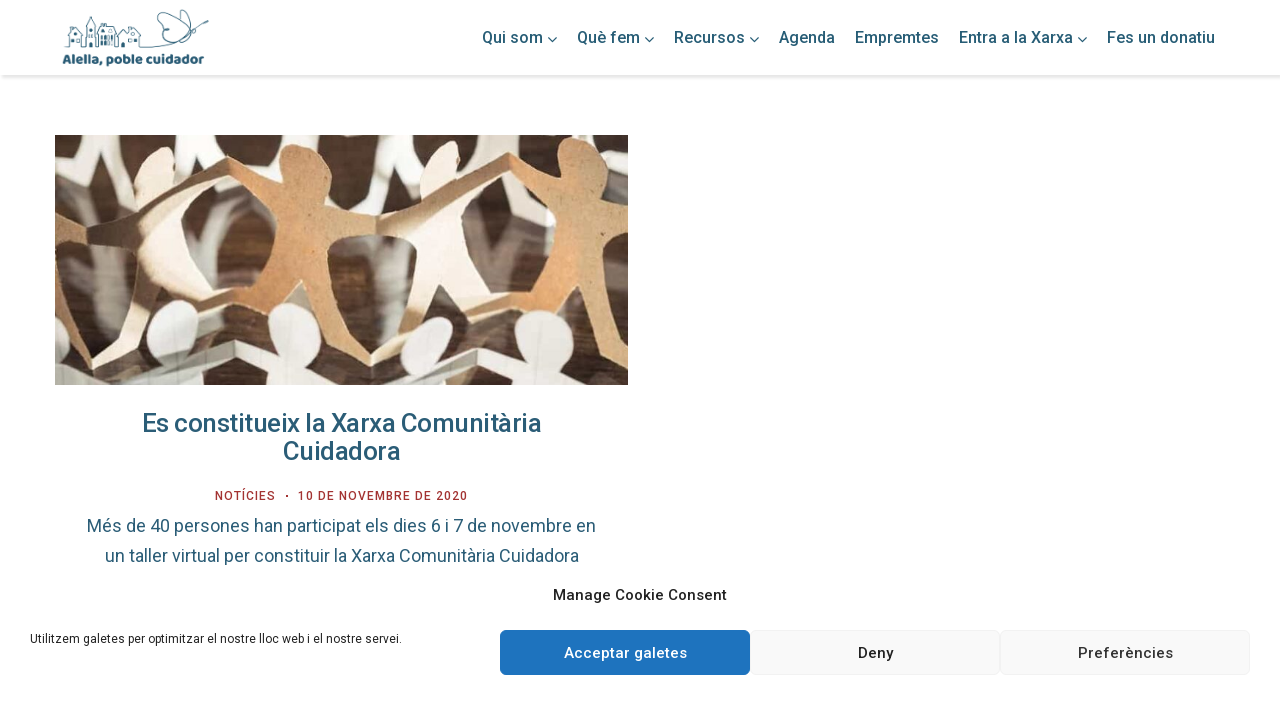

--- FILE ---
content_type: text/html; charset=UTF-8
request_url: https://alella.poblesquecuiden.org/2020/11/
body_size: 27995
content:
<!DOCTYPE html>
<html lang="ca" class="no-js">

<head>
  <meta http-equiv="content-type" content="text/html; charset=UTF-8">
  <meta name="apple-touch-fullscreen" content="yes" />
  <meta name="MobileOptimized" content="320" />
  <meta name="viewport" content="width=device-width, initial-scale=1, maximum-scale=1, user-scalable=no">
  <link rel="profile" href="https://gmpg.org/xfn/11">
  <meta name='robots' content='noindex, follow' />

	<!-- This site is optimized with the Yoast SEO plugin v22.6 - https://yoast.com/wordpress/plugins/seo/ -->
	<title>novembre 2020 - Alella, poble cuidador</title>
	<meta property="og:locale" content="ca_ES" />
	<meta property="og:type" content="website" />
	<meta property="og:title" content="novembre 2020 - Alella, poble cuidador" />
	<meta property="og:url" content="https://alella.poblesquecuiden.org/2020/11/" />
	<meta property="og:site_name" content="Alella, poble cuidador" />
	<meta name="twitter:card" content="summary_large_image" />
	<meta name="twitter:site" content="@alellacuidadora" />
	<script type="application/ld+json" class="yoast-schema-graph">{"@context":"https://schema.org","@graph":[{"@type":"CollectionPage","@id":"https://alella.poblesquecuiden.org/2020/11/","url":"https://alella.poblesquecuiden.org/2020/11/","name":"novembre 2020 - Alella, poble cuidador","isPartOf":{"@id":"https://alella.poblesquecuiden.org/#website"},"primaryImageOfPage":{"@id":"https://alella.poblesquecuiden.org/2020/11/#primaryimage"},"image":{"@id":"https://alella.poblesquecuiden.org/2020/11/#primaryimage"},"thumbnailUrl":"https://alella.poblesquecuiden.org/wp-content/uploads/sites/4/2021/03/Acompanyament-a-equips-de-treball-que-han-patit-una-perdua-o-viscut-una-experiencia-trauma.jpg","breadcrumb":{"@id":"https://alella.poblesquecuiden.org/2020/11/#breadcrumb"},"inLanguage":"ca"},{"@type":"ImageObject","inLanguage":"ca","@id":"https://alella.poblesquecuiden.org/2020/11/#primaryimage","url":"https://alella.poblesquecuiden.org/wp-content/uploads/sites/4/2021/03/Acompanyament-a-equips-de-treball-que-han-patit-una-perdua-o-viscut-una-experiencia-trauma.jpg","contentUrl":"https://alella.poblesquecuiden.org/wp-content/uploads/sites/4/2021/03/Acompanyament-a-equips-de-treball-que-han-patit-una-perdua-o-viscut-una-experiencia-trauma.jpg","width":1000,"height":554,"caption":"Tira de ninots de cartró units com sanefa"},{"@type":"BreadcrumbList","@id":"https://alella.poblesquecuiden.org/2020/11/#breadcrumb","itemListElement":[{"@type":"ListItem","position":1,"name":"Inici","item":"https://alella.poblesquecuiden.org/"},{"@type":"ListItem","position":2,"name":"Noticies","item":"/noticies/"},{"@type":"ListItem","position":3,"name":"Llistat de novembre 2020"}]},{"@type":"WebSite","@id":"https://alella.poblesquecuiden.org/#website","url":"https://alella.poblesquecuiden.org/","name":"Alella, poble cuidador","description":"Xarxa ‘Pobles que cuiden’","publisher":{"@id":"https://alella.poblesquecuiden.org/#organization"},"potentialAction":[{"@type":"SearchAction","target":{"@type":"EntryPoint","urlTemplate":"https://alella.poblesquecuiden.org/?s={search_term_string}"},"query-input":"required name=search_term_string"}],"inLanguage":"ca"},{"@type":"Organization","@id":"https://alella.poblesquecuiden.org/#organization","name":"Alella, poble cuidador","url":"https://alella.poblesquecuiden.org/","logo":{"@type":"ImageObject","inLanguage":"ca","@id":"https://alella.poblesquecuiden.org/#/schema/logo/image/","url":"https://alella.poblesquecuiden.org/wp-content/uploads/sites/4/2021/01/Logo_Alella_fons_blanc-1.png","contentUrl":"https://alella.poblesquecuiden.org/wp-content/uploads/sites/4/2021/01/Logo_Alella_fons_blanc-1.png","width":1485,"height":617,"caption":"Alella, poble cuidador"},"image":{"@id":"https://alella.poblesquecuiden.org/#/schema/logo/image/"},"sameAs":["https://x.com/alellacuidadora","https://www.youtube.com/channel/UCs4HJrQQhaOfv_nPP5NwimA"]}]}</script>
	<!-- / Yoast SEO plugin. -->


<link rel='dns-prefetch' href='//static.addtoany.com' />
<link rel='dns-prefetch' href='//alella.poblesquecuiden.org' />
<link rel='dns-prefetch' href='//fonts.googleapis.com' />
<link rel='preconnect' href='https://fonts.gstatic.com' crossorigin />
<link rel="alternate" type="application/rss+xml" title="Alella, poble cuidador &raquo; Canal d&#039;informació" href="https://alella.poblesquecuiden.org/feed/" />
<link rel="alternate" type="application/rss+xml" title="Alella, poble cuidador &raquo; Canal dels comentaris" href="https://alella.poblesquecuiden.org/comments/feed/" />
<script type="text/javascript">
/* <![CDATA[ */
window._wpemojiSettings = {"baseUrl":"https:\/\/s.w.org\/images\/core\/emoji\/15.0.3\/72x72\/","ext":".png","svgUrl":"https:\/\/s.w.org\/images\/core\/emoji\/15.0.3\/svg\/","svgExt":".svg","source":{"wpemoji":"https:\/\/alella.poblesquecuiden.org\/wp-includes\/js\/wp-emoji.js?ver=6.5.7","twemoji":"https:\/\/alella.poblesquecuiden.org\/wp-includes\/js\/twemoji.js?ver=6.5.7"}};
/**
 * @output wp-includes/js/wp-emoji-loader.js
 */

/**
 * Emoji Settings as exported in PHP via _print_emoji_detection_script().
 * @typedef WPEmojiSettings
 * @type {object}
 * @property {?object} source
 * @property {?string} source.concatemoji
 * @property {?string} source.twemoji
 * @property {?string} source.wpemoji
 * @property {?boolean} DOMReady
 * @property {?Function} readyCallback
 */

/**
 * Support tests.
 * @typedef SupportTests
 * @type {object}
 * @property {?boolean} flag
 * @property {?boolean} emoji
 */

/**
 * IIFE to detect emoji support and load Twemoji if needed.
 *
 * @param {Window} window
 * @param {Document} document
 * @param {WPEmojiSettings} settings
 */
( function wpEmojiLoader( window, document, settings ) {
	if ( typeof Promise === 'undefined' ) {
		return;
	}

	var sessionStorageKey = 'wpEmojiSettingsSupports';
	var tests = [ 'flag', 'emoji' ];

	/**
	 * Checks whether the browser supports offloading to a Worker.
	 *
	 * @since 6.3.0
	 *
	 * @private
	 *
	 * @returns {boolean}
	 */
	function supportsWorkerOffloading() {
		return (
			typeof Worker !== 'undefined' &&
			typeof OffscreenCanvas !== 'undefined' &&
			typeof URL !== 'undefined' &&
			URL.createObjectURL &&
			typeof Blob !== 'undefined'
		);
	}

	/**
	 * @typedef SessionSupportTests
	 * @type {object}
	 * @property {number} timestamp
	 * @property {SupportTests} supportTests
	 */

	/**
	 * Get support tests from session.
	 *
	 * @since 6.3.0
	 *
	 * @private
	 *
	 * @returns {?SupportTests} Support tests, or null if not set or older than 1 week.
	 */
	function getSessionSupportTests() {
		try {
			/** @type {SessionSupportTests} */
			var item = JSON.parse(
				sessionStorage.getItem( sessionStorageKey )
			);
			if (
				typeof item === 'object' &&
				typeof item.timestamp === 'number' &&
				new Date().valueOf() < item.timestamp + 604800 && // Note: Number is a week in seconds.
				typeof item.supportTests === 'object'
			) {
				return item.supportTests;
			}
		} catch ( e ) {}
		return null;
	}

	/**
	 * Persist the supports in session storage.
	 *
	 * @since 6.3.0
	 *
	 * @private
	 *
	 * @param {SupportTests} supportTests Support tests.
	 */
	function setSessionSupportTests( supportTests ) {
		try {
			/** @type {SessionSupportTests} */
			var item = {
				supportTests: supportTests,
				timestamp: new Date().valueOf()
			};

			sessionStorage.setItem(
				sessionStorageKey,
				JSON.stringify( item )
			);
		} catch ( e ) {}
	}

	/**
	 * Checks if two sets of Emoji characters render the same visually.
	 *
	 * This function may be serialized to run in a Worker. Therefore, it cannot refer to variables from the containing
	 * scope. Everything must be passed by parameters.
	 *
	 * @since 4.9.0
	 *
	 * @private
	 *
	 * @param {CanvasRenderingContext2D} context 2D Context.
	 * @param {string} set1 Set of Emoji to test.
	 * @param {string} set2 Set of Emoji to test.
	 *
	 * @return {boolean} True if the two sets render the same.
	 */
	function emojiSetsRenderIdentically( context, set1, set2 ) {
		// Cleanup from previous test.
		context.clearRect( 0, 0, context.canvas.width, context.canvas.height );
		context.fillText( set1, 0, 0 );
		var rendered1 = new Uint32Array(
			context.getImageData(
				0,
				0,
				context.canvas.width,
				context.canvas.height
			).data
		);

		// Cleanup from previous test.
		context.clearRect( 0, 0, context.canvas.width, context.canvas.height );
		context.fillText( set2, 0, 0 );
		var rendered2 = new Uint32Array(
			context.getImageData(
				0,
				0,
				context.canvas.width,
				context.canvas.height
			).data
		);

		return rendered1.every( function ( rendered2Data, index ) {
			return rendered2Data === rendered2[ index ];
		} );
	}

	/**
	 * Determines if the browser properly renders Emoji that Twemoji can supplement.
	 *
	 * This function may be serialized to run in a Worker. Therefore, it cannot refer to variables from the containing
	 * scope. Everything must be passed by parameters.
	 *
	 * @since 4.2.0
	 *
	 * @private
	 *
	 * @param {CanvasRenderingContext2D} context 2D Context.
	 * @param {string} type Whether to test for support of "flag" or "emoji".
	 * @param {Function} emojiSetsRenderIdentically Reference to emojiSetsRenderIdentically function, needed due to minification.
	 *
	 * @return {boolean} True if the browser can render emoji, false if it cannot.
	 */
	function browserSupportsEmoji( context, type, emojiSetsRenderIdentically ) {
		var isIdentical;

		switch ( type ) {
			case 'flag':
				/*
				 * Test for Transgender flag compatibility. Added in Unicode 13.
				 *
				 * To test for support, we try to render it, and compare the rendering to how it would look if
				 * the browser doesn't render it correctly (white flag emoji + transgender symbol).
				 */
				isIdentical = emojiSetsRenderIdentically(
					context,
					'\uD83C\uDFF3\uFE0F\u200D\u26A7\uFE0F', // as a zero-width joiner sequence
					'\uD83C\uDFF3\uFE0F\u200B\u26A7\uFE0F' // separated by a zero-width space
				);

				if ( isIdentical ) {
					return false;
				}

				/*
				 * Test for UN flag compatibility. This is the least supported of the letter locale flags,
				 * so gives us an easy test for full support.
				 *
				 * To test for support, we try to render it, and compare the rendering to how it would look if
				 * the browser doesn't render it correctly ([U] + [N]).
				 */
				isIdentical = emojiSetsRenderIdentically(
					context,
					'\uD83C\uDDFA\uD83C\uDDF3', // as the sequence of two code points
					'\uD83C\uDDFA\u200B\uD83C\uDDF3' // as the two code points separated by a zero-width space
				);

				if ( isIdentical ) {
					return false;
				}

				/*
				 * Test for English flag compatibility. England is a country in the United Kingdom, it
				 * does not have a two letter locale code but rather a five letter sub-division code.
				 *
				 * To test for support, we try to render it, and compare the rendering to how it would look if
				 * the browser doesn't render it correctly (black flag emoji + [G] + [B] + [E] + [N] + [G]).
				 */
				isIdentical = emojiSetsRenderIdentically(
					context,
					// as the flag sequence
					'\uD83C\uDFF4\uDB40\uDC67\uDB40\uDC62\uDB40\uDC65\uDB40\uDC6E\uDB40\uDC67\uDB40\uDC7F',
					// with each code point separated by a zero-width space
					'\uD83C\uDFF4\u200B\uDB40\uDC67\u200B\uDB40\uDC62\u200B\uDB40\uDC65\u200B\uDB40\uDC6E\u200B\uDB40\uDC67\u200B\uDB40\uDC7F'
				);

				return ! isIdentical;
			case 'emoji':
				/*
				 * Four and twenty blackbirds baked in a pie.
				 *
				 * To test for Emoji 15.0 support, try to render a new emoji: Blackbird.
				 *
				 * The Blackbird is a ZWJ sequence combining 🐦 Bird and ⬛ large black square.,
				 *
				 * 0x1F426 (\uD83D\uDC26) == Bird
				 * 0x200D == Zero-Width Joiner (ZWJ) that links the code points for the new emoji or
				 * 0x200B == Zero-Width Space (ZWS) that is rendered for clients not supporting the new emoji.
				 * 0x2B1B == Large Black Square
				 *
				 * When updating this test for future Emoji releases, ensure that individual emoji that make up the
				 * sequence come from older emoji standards.
				 */
				isIdentical = emojiSetsRenderIdentically(
					context,
					'\uD83D\uDC26\u200D\u2B1B', // as the zero-width joiner sequence
					'\uD83D\uDC26\u200B\u2B1B' // separated by a zero-width space
				);

				return ! isIdentical;
		}

		return false;
	}

	/**
	 * Checks emoji support tests.
	 *
	 * This function may be serialized to run in a Worker. Therefore, it cannot refer to variables from the containing
	 * scope. Everything must be passed by parameters.
	 *
	 * @since 6.3.0
	 *
	 * @private
	 *
	 * @param {string[]} tests Tests.
	 * @param {Function} browserSupportsEmoji Reference to browserSupportsEmoji function, needed due to minification.
	 * @param {Function} emojiSetsRenderIdentically Reference to emojiSetsRenderIdentically function, needed due to minification.
	 *
	 * @return {SupportTests} Support tests.
	 */
	function testEmojiSupports( tests, browserSupportsEmoji, emojiSetsRenderIdentically ) {
		var canvas;
		if (
			typeof WorkerGlobalScope !== 'undefined' &&
			self instanceof WorkerGlobalScope
		) {
			canvas = new OffscreenCanvas( 300, 150 ); // Dimensions are default for HTMLCanvasElement.
		} else {
			canvas = document.createElement( 'canvas' );
		}

		var context = canvas.getContext( '2d', { willReadFrequently: true } );

		/*
		 * Chrome on OS X added native emoji rendering in M41. Unfortunately,
		 * it doesn't work when the font is bolder than 500 weight. So, we
		 * check for bold rendering support to avoid invisible emoji in Chrome.
		 */
		context.textBaseline = 'top';
		context.font = '600 32px Arial';

		var supports = {};
		tests.forEach( function ( test ) {
			supports[ test ] = browserSupportsEmoji( context, test, emojiSetsRenderIdentically );
		} );
		return supports;
	}

	/**
	 * Adds a script to the head of the document.
	 *
	 * @ignore
	 *
	 * @since 4.2.0
	 *
	 * @param {string} src The url where the script is located.
	 *
	 * @return {void}
	 */
	function addScript( src ) {
		var script = document.createElement( 'script' );
		script.src = src;
		script.defer = true;
		document.head.appendChild( script );
	}

	settings.supports = {
		everything: true,
		everythingExceptFlag: true
	};

	// Create a promise for DOMContentLoaded since the worker logic may finish after the event has fired.
	var domReadyPromise = new Promise( function ( resolve ) {
		document.addEventListener( 'DOMContentLoaded', resolve, {
			once: true
		} );
	} );

	// Obtain the emoji support from the browser, asynchronously when possible.
	new Promise( function ( resolve ) {
		var supportTests = getSessionSupportTests();
		if ( supportTests ) {
			resolve( supportTests );
			return;
		}

		if ( supportsWorkerOffloading() ) {
			try {
				// Note that the functions are being passed as arguments due to minification.
				var workerScript =
					'postMessage(' +
					testEmojiSupports.toString() +
					'(' +
					[
						JSON.stringify( tests ),
						browserSupportsEmoji.toString(),
						emojiSetsRenderIdentically.toString()
					].join( ',' ) +
					'));';
				var blob = new Blob( [ workerScript ], {
					type: 'text/javascript'
				} );
				var worker = new Worker( URL.createObjectURL( blob ), { name: 'wpTestEmojiSupports' } );
				worker.onmessage = function ( event ) {
					supportTests = event.data;
					setSessionSupportTests( supportTests );
					worker.terminate();
					resolve( supportTests );
				};
				return;
			} catch ( e ) {}
		}

		supportTests = testEmojiSupports( tests, browserSupportsEmoji, emojiSetsRenderIdentically );
		setSessionSupportTests( supportTests );
		resolve( supportTests );
	} )
		// Once the browser emoji support has been obtained from the session, finalize the settings.
		.then( function ( supportTests ) {
			/*
			 * Tests the browser support for flag emojis and other emojis, and adjusts the
			 * support settings accordingly.
			 */
			for ( var test in supportTests ) {
				settings.supports[ test ] = supportTests[ test ];

				settings.supports.everything =
					settings.supports.everything && settings.supports[ test ];

				if ( 'flag' !== test ) {
					settings.supports.everythingExceptFlag =
						settings.supports.everythingExceptFlag &&
						settings.supports[ test ];
				}
			}

			settings.supports.everythingExceptFlag =
				settings.supports.everythingExceptFlag &&
				! settings.supports.flag;

			// Sets DOMReady to false and assigns a ready function to settings.
			settings.DOMReady = false;
			settings.readyCallback = function () {
				settings.DOMReady = true;
			};
		} )
		.then( function () {
			return domReadyPromise;
		} )
		.then( function () {
			// When the browser can not render everything we need to load a polyfill.
			if ( ! settings.supports.everything ) {
				settings.readyCallback();

				var src = settings.source || {};

				if ( src.concatemoji ) {
					addScript( src.concatemoji );
				} else if ( src.wpemoji && src.twemoji ) {
					addScript( src.twemoji );
					addScript( src.wpemoji );
				}
			}
		} );
} )( window, document, window._wpemojiSettings );

/* ]]> */
</script>
<style id='wp-emoji-styles-inline-css' type='text/css'>

	img.wp-smiley, img.emoji {
		display: inline !important;
		border: none !important;
		box-shadow: none !important;
		height: 1em !important;
		width: 1em !important;
		margin: 0 0.07em !important;
		vertical-align: -0.1em !important;
		background: none !important;
		padding: 0 !important;
	}
</style>
<link rel='stylesheet' id='wp-block-library-css' href='https://alella.poblesquecuiden.org/wp-includes/css/dist/block-library/style.css?ver=6.5.7' type='text/css' media='all' />
<style id='wp-block-library-theme-inline-css' type='text/css'>
.wp-block-audio figcaption{
  color:#555;
  font-size:13px;
  text-align:center;
}
.is-dark-theme .wp-block-audio figcaption{
  color:#ffffffa6;
}

.wp-block-audio{
  margin:0 0 1em;
}

.wp-block-code{
  border:1px solid #ccc;
  border-radius:4px;
  font-family:Menlo,Consolas,monaco,monospace;
  padding:.8em 1em;
}

.wp-block-embed figcaption{
  color:#555;
  font-size:13px;
  text-align:center;
}
.is-dark-theme .wp-block-embed figcaption{
  color:#ffffffa6;
}

.wp-block-embed{
  margin:0 0 1em;
}

.blocks-gallery-caption{
  color:#555;
  font-size:13px;
  text-align:center;
}
.is-dark-theme .blocks-gallery-caption{
  color:#ffffffa6;
}

.wp-block-image figcaption{
  color:#555;
  font-size:13px;
  text-align:center;
}
.is-dark-theme .wp-block-image figcaption{
  color:#ffffffa6;
}

.wp-block-image{
  margin:0 0 1em;
}

.wp-block-pullquote{
  border-bottom:4px solid;
  border-top:4px solid;
  color:currentColor;
  margin-bottom:1.75em;
}
.wp-block-pullquote cite,.wp-block-pullquote footer,.wp-block-pullquote__citation{
  color:currentColor;
  font-size:.8125em;
  font-style:normal;
  text-transform:uppercase;
}

.wp-block-quote{
  border-left:.25em solid;
  margin:0 0 1.75em;
  padding-left:1em;
}
.wp-block-quote cite,.wp-block-quote footer{
  color:currentColor;
  font-size:.8125em;
  font-style:normal;
  position:relative;
}
.wp-block-quote.has-text-align-right{
  border-left:none;
  border-right:.25em solid;
  padding-left:0;
  padding-right:1em;
}
.wp-block-quote.has-text-align-center{
  border:none;
  padding-left:0;
}
.wp-block-quote.is-large,.wp-block-quote.is-style-large,.wp-block-quote.is-style-plain{
  border:none;
}

.wp-block-search .wp-block-search__label{
  font-weight:700;
}

.wp-block-search__button{
  border:1px solid #ccc;
  padding:.375em .625em;
}

:where(.wp-block-group.has-background){
  padding:1.25em 2.375em;
}

.wp-block-separator.has-css-opacity{
  opacity:.4;
}

.wp-block-separator{
  border:none;
  border-bottom:2px solid;
  margin-left:auto;
  margin-right:auto;
}
.wp-block-separator.has-alpha-channel-opacity{
  opacity:1;
}
.wp-block-separator:not(.is-style-wide):not(.is-style-dots){
  width:100px;
}
.wp-block-separator.has-background:not(.is-style-dots){
  border-bottom:none;
  height:1px;
}
.wp-block-separator.has-background:not(.is-style-wide):not(.is-style-dots){
  height:2px;
}

.wp-block-table{
  margin:0 0 1em;
}
.wp-block-table td,.wp-block-table th{
  word-break:normal;
}
.wp-block-table figcaption{
  color:#555;
  font-size:13px;
  text-align:center;
}
.is-dark-theme .wp-block-table figcaption{
  color:#ffffffa6;
}

.wp-block-video figcaption{
  color:#555;
  font-size:13px;
  text-align:center;
}
.is-dark-theme .wp-block-video figcaption{
  color:#ffffffa6;
}

.wp-block-video{
  margin:0 0 1em;
}

.wp-block-template-part.has-background{
  margin-bottom:0;
  margin-top:0;
  padding:1.25em 2.375em;
}
</style>
<style id='classic-theme-styles-inline-css' type='text/css'>
/**
 * These rules are needed for backwards compatibility.
 * They should match the button element rules in the base theme.json file.
 */
.wp-block-button__link {
	color: #ffffff;
	background-color: #32373c;
	border-radius: 9999px; /* 100% causes an oval, but any explicit but really high value retains the pill shape. */

	/* This needs a low specificity so it won't override the rules from the button element if defined in theme.json. */
	box-shadow: none;
	text-decoration: none;

	/* The extra 2px are added to size solids the same as the outline versions.*/
	padding: calc(0.667em + 2px) calc(1.333em + 2px);

	font-size: 1.125em;
}

.wp-block-file__button {
	background: #32373c;
	color: #ffffff;
	text-decoration: none;
}

</style>
<style id='global-styles-inline-css' type='text/css'>
body{--wp--preset--color--black: #000000;--wp--preset--color--cyan-bluish-gray: #abb8c3;--wp--preset--color--white: #ffffff;--wp--preset--color--pale-pink: #f78da7;--wp--preset--color--vivid-red: #cf2e2e;--wp--preset--color--luminous-vivid-orange: #ff6900;--wp--preset--color--luminous-vivid-amber: #fcb900;--wp--preset--color--light-green-cyan: #7bdcb5;--wp--preset--color--vivid-green-cyan: #00d084;--wp--preset--color--pale-cyan-blue: #8ed1fc;--wp--preset--color--vivid-cyan-blue: #0693e3;--wp--preset--color--vivid-purple: #9b51e0;--wp--preset--gradient--vivid-cyan-blue-to-vivid-purple: linear-gradient(135deg,rgba(6,147,227,1) 0%,rgb(155,81,224) 100%);--wp--preset--gradient--light-green-cyan-to-vivid-green-cyan: linear-gradient(135deg,rgb(122,220,180) 0%,rgb(0,208,130) 100%);--wp--preset--gradient--luminous-vivid-amber-to-luminous-vivid-orange: linear-gradient(135deg,rgba(252,185,0,1) 0%,rgba(255,105,0,1) 100%);--wp--preset--gradient--luminous-vivid-orange-to-vivid-red: linear-gradient(135deg,rgba(255,105,0,1) 0%,rgb(207,46,46) 100%);--wp--preset--gradient--very-light-gray-to-cyan-bluish-gray: linear-gradient(135deg,rgb(238,238,238) 0%,rgb(169,184,195) 100%);--wp--preset--gradient--cool-to-warm-spectrum: linear-gradient(135deg,rgb(74,234,220) 0%,rgb(151,120,209) 20%,rgb(207,42,186) 40%,rgb(238,44,130) 60%,rgb(251,105,98) 80%,rgb(254,248,76) 100%);--wp--preset--gradient--blush-light-purple: linear-gradient(135deg,rgb(255,206,236) 0%,rgb(152,150,240) 100%);--wp--preset--gradient--blush-bordeaux: linear-gradient(135deg,rgb(254,205,165) 0%,rgb(254,45,45) 50%,rgb(107,0,62) 100%);--wp--preset--gradient--luminous-dusk: linear-gradient(135deg,rgb(255,203,112) 0%,rgb(199,81,192) 50%,rgb(65,88,208) 100%);--wp--preset--gradient--pale-ocean: linear-gradient(135deg,rgb(255,245,203) 0%,rgb(182,227,212) 50%,rgb(51,167,181) 100%);--wp--preset--gradient--electric-grass: linear-gradient(135deg,rgb(202,248,128) 0%,rgb(113,206,126) 100%);--wp--preset--gradient--midnight: linear-gradient(135deg,rgb(2,3,129) 0%,rgb(40,116,252) 100%);--wp--preset--font-size--small: 13px;--wp--preset--font-size--medium: 20px;--wp--preset--font-size--large: 36px;--wp--preset--font-size--x-large: 42px;--wp--preset--spacing--20: 0.44rem;--wp--preset--spacing--30: 0.67rem;--wp--preset--spacing--40: 1rem;--wp--preset--spacing--50: 1.5rem;--wp--preset--spacing--60: 2.25rem;--wp--preset--spacing--70: 3.38rem;--wp--preset--spacing--80: 5.06rem;--wp--preset--shadow--natural: 6px 6px 9px rgba(0, 0, 0, 0.2);--wp--preset--shadow--deep: 12px 12px 50px rgba(0, 0, 0, 0.4);--wp--preset--shadow--sharp: 6px 6px 0px rgba(0, 0, 0, 0.2);--wp--preset--shadow--outlined: 6px 6px 0px -3px rgba(255, 255, 255, 1), 6px 6px rgba(0, 0, 0, 1);--wp--preset--shadow--crisp: 6px 6px 0px rgba(0, 0, 0, 1);}:where(.is-layout-flex){gap: 0.5em;}:where(.is-layout-grid){gap: 0.5em;}body .is-layout-flex{display: flex;}body .is-layout-flex{flex-wrap: wrap;align-items: center;}body .is-layout-flex > *{margin: 0;}body .is-layout-grid{display: grid;}body .is-layout-grid > *{margin: 0;}:where(.wp-block-columns.is-layout-flex){gap: 2em;}:where(.wp-block-columns.is-layout-grid){gap: 2em;}:where(.wp-block-post-template.is-layout-flex){gap: 1.25em;}:where(.wp-block-post-template.is-layout-grid){gap: 1.25em;}.has-black-color{color: var(--wp--preset--color--black) !important;}.has-cyan-bluish-gray-color{color: var(--wp--preset--color--cyan-bluish-gray) !important;}.has-white-color{color: var(--wp--preset--color--white) !important;}.has-pale-pink-color{color: var(--wp--preset--color--pale-pink) !important;}.has-vivid-red-color{color: var(--wp--preset--color--vivid-red) !important;}.has-luminous-vivid-orange-color{color: var(--wp--preset--color--luminous-vivid-orange) !important;}.has-luminous-vivid-amber-color{color: var(--wp--preset--color--luminous-vivid-amber) !important;}.has-light-green-cyan-color{color: var(--wp--preset--color--light-green-cyan) !important;}.has-vivid-green-cyan-color{color: var(--wp--preset--color--vivid-green-cyan) !important;}.has-pale-cyan-blue-color{color: var(--wp--preset--color--pale-cyan-blue) !important;}.has-vivid-cyan-blue-color{color: var(--wp--preset--color--vivid-cyan-blue) !important;}.has-vivid-purple-color{color: var(--wp--preset--color--vivid-purple) !important;}.has-black-background-color{background-color: var(--wp--preset--color--black) !important;}.has-cyan-bluish-gray-background-color{background-color: var(--wp--preset--color--cyan-bluish-gray) !important;}.has-white-background-color{background-color: var(--wp--preset--color--white) !important;}.has-pale-pink-background-color{background-color: var(--wp--preset--color--pale-pink) !important;}.has-vivid-red-background-color{background-color: var(--wp--preset--color--vivid-red) !important;}.has-luminous-vivid-orange-background-color{background-color: var(--wp--preset--color--luminous-vivid-orange) !important;}.has-luminous-vivid-amber-background-color{background-color: var(--wp--preset--color--luminous-vivid-amber) !important;}.has-light-green-cyan-background-color{background-color: var(--wp--preset--color--light-green-cyan) !important;}.has-vivid-green-cyan-background-color{background-color: var(--wp--preset--color--vivid-green-cyan) !important;}.has-pale-cyan-blue-background-color{background-color: var(--wp--preset--color--pale-cyan-blue) !important;}.has-vivid-cyan-blue-background-color{background-color: var(--wp--preset--color--vivid-cyan-blue) !important;}.has-vivid-purple-background-color{background-color: var(--wp--preset--color--vivid-purple) !important;}.has-black-border-color{border-color: var(--wp--preset--color--black) !important;}.has-cyan-bluish-gray-border-color{border-color: var(--wp--preset--color--cyan-bluish-gray) !important;}.has-white-border-color{border-color: var(--wp--preset--color--white) !important;}.has-pale-pink-border-color{border-color: var(--wp--preset--color--pale-pink) !important;}.has-vivid-red-border-color{border-color: var(--wp--preset--color--vivid-red) !important;}.has-luminous-vivid-orange-border-color{border-color: var(--wp--preset--color--luminous-vivid-orange) !important;}.has-luminous-vivid-amber-border-color{border-color: var(--wp--preset--color--luminous-vivid-amber) !important;}.has-light-green-cyan-border-color{border-color: var(--wp--preset--color--light-green-cyan) !important;}.has-vivid-green-cyan-border-color{border-color: var(--wp--preset--color--vivid-green-cyan) !important;}.has-pale-cyan-blue-border-color{border-color: var(--wp--preset--color--pale-cyan-blue) !important;}.has-vivid-cyan-blue-border-color{border-color: var(--wp--preset--color--vivid-cyan-blue) !important;}.has-vivid-purple-border-color{border-color: var(--wp--preset--color--vivid-purple) !important;}.has-vivid-cyan-blue-to-vivid-purple-gradient-background{background: var(--wp--preset--gradient--vivid-cyan-blue-to-vivid-purple) !important;}.has-light-green-cyan-to-vivid-green-cyan-gradient-background{background: var(--wp--preset--gradient--light-green-cyan-to-vivid-green-cyan) !important;}.has-luminous-vivid-amber-to-luminous-vivid-orange-gradient-background{background: var(--wp--preset--gradient--luminous-vivid-amber-to-luminous-vivid-orange) !important;}.has-luminous-vivid-orange-to-vivid-red-gradient-background{background: var(--wp--preset--gradient--luminous-vivid-orange-to-vivid-red) !important;}.has-very-light-gray-to-cyan-bluish-gray-gradient-background{background: var(--wp--preset--gradient--very-light-gray-to-cyan-bluish-gray) !important;}.has-cool-to-warm-spectrum-gradient-background{background: var(--wp--preset--gradient--cool-to-warm-spectrum) !important;}.has-blush-light-purple-gradient-background{background: var(--wp--preset--gradient--blush-light-purple) !important;}.has-blush-bordeaux-gradient-background{background: var(--wp--preset--gradient--blush-bordeaux) !important;}.has-luminous-dusk-gradient-background{background: var(--wp--preset--gradient--luminous-dusk) !important;}.has-pale-ocean-gradient-background{background: var(--wp--preset--gradient--pale-ocean) !important;}.has-electric-grass-gradient-background{background: var(--wp--preset--gradient--electric-grass) !important;}.has-midnight-gradient-background{background: var(--wp--preset--gradient--midnight) !important;}.has-small-font-size{font-size: var(--wp--preset--font-size--small) !important;}.has-medium-font-size{font-size: var(--wp--preset--font-size--medium) !important;}.has-large-font-size{font-size: var(--wp--preset--font-size--large) !important;}.has-x-large-font-size{font-size: var(--wp--preset--font-size--x-large) !important;}
.wp-block-navigation a:where(:not(.wp-element-button)){color: inherit;}
:where(.wp-block-post-template.is-layout-flex){gap: 1.25em;}:where(.wp-block-post-template.is-layout-grid){gap: 1.25em;}
:where(.wp-block-columns.is-layout-flex){gap: 2em;}:where(.wp-block-columns.is-layout-grid){gap: 2em;}
.wp-block-pullquote{font-size: 1.5em;line-height: 1.6;}
</style>
<link rel='stylesheet' id='contact-form-7-css' href='https://alella.poblesquecuiden.org/wp-content/plugins/contact-form-7/includes/css/styles.css?ver=5.9.4' type='text/css' media='all' />
<link rel='stylesheet' id='cmplz-general-css' href='https://alella.poblesquecuiden.org/wp-content/plugins/complianz-gdpr/assets/css/cookieblocker.css?ver=1715584396' type='text/css' media='all' />
<link rel='stylesheet' id='addtoany-css' href='https://alella.poblesquecuiden.org/wp-content/plugins/add-to-any/addtoany.min.css?ver=1.16' type='text/css' media='all' />
<link rel='stylesheet' id='oxpitan-fonts-css' href='https://fonts.googleapis.com/css?family=Playfair+Display:400,700,900%7CPoppins:400,500,600,700&#038;subset' type='text/css' media='all' />
<link rel='stylesheet' id='lightgallery-css' href='https://alella.poblesquecuiden.org/wp-content/themes/oxpitan/js/lightgallery/css/lightgallery.min.css?ver=6.5.7' type='text/css' media='all' />
<link rel='stylesheet' id='owl-carousel-css' href='https://alella.poblesquecuiden.org/wp-content/themes/oxpitan/js/owl-carousel/assets/owl.carousel.css?ver=6.5.7' type='text/css' media='all' />
<link rel='stylesheet' id='magnific-css' href='https://alella.poblesquecuiden.org/wp-content/themes/oxpitan/js/magnific/magnific-popup.css?ver=6.5.7' type='text/css' media='all' />
<link rel='stylesheet' id='fontawesome-css' href='https://alella.poblesquecuiden.org/wp-content/themes/oxpitan/css/fontawesome/css/font-awesome.css?ver=6.5.7' type='text/css' media='all' />
<link rel='stylesheet' id='oxpitan-icons-css' href='https://alella.poblesquecuiden.org/wp-content/themes/oxpitan/css/icon-custom.css?ver=6.5.7' type='text/css' media='all' />
<link rel='stylesheet' id='oxpitan-style-css' href='https://alella.poblesquecuiden.org/wp-content/themes/oxpitan/style.css?ver=6.5.7' type='text/css' media='all' />
<link rel='stylesheet' id='bootstrap-css' href='https://alella.poblesquecuiden.org/wp-content/themes/oxpitan/css/bootstrap.css?ver=1.0.4' type='text/css' media='all' />
<link rel='stylesheet' id='oxpitan-woocoomerce-css' href='https://alella.poblesquecuiden.org/wp-content/themes/oxpitan/css/woocommerce.css?ver=1.0.4' type='text/css' media='all' />
<link rel='stylesheet' id='oxpitan-template-css' href='https://alella.poblesquecuiden.org/wp-content/themes/oxpitan/css/template.css?ver=1.0.4' type='text/css' media='all' />
<link rel="preload" as="style" href="https://fonts.googleapis.com/css?family=Roboto%7CBaloo&#038;subset=latin-ext&#038;display=swap&#038;ver=1614866383" /><link rel="stylesheet" href="https://fonts.googleapis.com/css?family=Roboto%7CBaloo&#038;subset=latin-ext&#038;display=swap&#038;ver=1614866383" media="print" onload="this.media='all'"><noscript><link rel="stylesheet" href="https://fonts.googleapis.com/css?family=Roboto%7CBaloo&#038;subset=latin-ext&#038;display=swap&#038;ver=1614866383" /></noscript><link rel='stylesheet' id='oxpitan-parent-style-css' href='https://alella.poblesquecuiden.org/wp-content/themes/oxpitan/style.css?ver=6.5.7' type='text/css' media='all' />
<link rel='stylesheet' id='oxpitan-child-style-css' href='https://alella.poblesquecuiden.org/wp-content/themes/oxpitan_child/style.css?ver=6.5.7' type='text/css' media='all' />
<link rel='stylesheet' id='oxpitan-custom-style-css' href='https://alella.poblesquecuiden.org/wp-content/themes/oxpitan/css/custom_script.css?ver=6.5.7' type='text/css' media='all' />
<style id='oxpitan-custom-style-inline-css' type='text/css'>
body, .btn-theme, .btn-theme-second, .btn, .btn-white, .btn-black, .btn-give-theme, button.give-btn, input[type*="submit"]:not(.fa), .megamenu-main .widget .widget-title, .megamenu-main .widget .widgettitle, .gva-vertical-menu ul.navbar-nav li a{font-family:Roboto,sans-serif;}h1, h2, h3, h4, h5, h6,.h1, .h2, .h3, .h4, .h5, .h6,#wp-calendar caption, .gsc-call-to-action .title, .gsc-icon-box .highlight_content .title, .milestone-block.style-1 .box-content .milestone-content .milestone-number-inner,.milestone-block.style-2 .box-content .milestone-content .milestone-number-inner, .gsc-icon-box-styles.style-1 .content-inner .title, .gsc-icon-box-styles.style-2 .content-inner .title,.gsc-icon-box-styles.style-3 .content-inner .title, .gva-posts-grid .posts-grid-filter ul.nav-tabs > li > a, .gva-testimonial-carousel.style-1 .icon-quote, .gva-testimonial-carousel.style-1 .testimonial-item .testimonial-content,.testimonial-node-1 .testimonial-content .quote, .testimonial-node-1 .testimonial-content .info .right .title, .gsc-pricing .content-inner .plan-price .price-value, .widget_recent_comments ul li, .widget_rss ul > li a, .widget_recent_entries ul > li a,.widget_pages ul > li > a, .single.single-post #wp-content > article.post .content-top.entry-meta, .post-navigation a, .event-block .event-image .event-date .day, .event-block .event-content .event-info .title, .event-single .meta-block .block-title, .portfolio-v1 .content-inner .title a, .single-portfolio .portfolio-content .portfolio-information ul li .label, .give-block-2 .give-block-content .give-content .give__meta-top .raised, .give-block-2 .give-block-content .give-content .give__meta-top .percentage,.gives-form-carousel-2 .tab-carousel-nav .link-service, .gives-form-carousel-2 .tab-carousel-nav .link-service .cat-links a, .content-single-give-form #give_purchase_form_wrap legend, .content-single-give-form #give-payment-mode-select legend, .team-block.team-v1 .team-name,.team-block.team-v2 .team-content .team-name, #comments .nav-links .nav-previous a, #comments .nav-links .nav-next a, #comments ol.comment-list .vcard .fn{font-family:Baloo,sans-serif;}.header-v1 .header-bottom .header-bottom-inner .logo, .header-v2 .header-bottom .header-bottom-inner .logo{width: 160px;}.header-v1 .header-bottom .header-bottom-inner, .header-v2 .header-bottom .header-bottom-inner{padding-left: 170px;}body{color:#275D76;}header{color: #275D76;}header a{color: #275D76;}header a:hover, header a:focus, header a:active{color: #a33332!important;} ul.gva-main-menu{color: #275d76;}ul.gva-main-menu > li > a, .menu-light-style .gva-nav-menu > li > a{color: #275d76!important;}ul.gva-main-menu > li > a:hover, ul.gva-main-menu > li > a:focus, ul.gva-main-menu > li > a:active{color: #a33332!important;}ul.gva-main-menu .submenu-inner {color: #275d76;}ul.gva-main-menu .submenu-inner a {color: #275d76;}ul.gva-main-menu .submenu-inner a:hover, ul.gva-main-menu .submenu-inner a:active, ul.gva-main-menu .submenu-inner a:focus {color: #a33332!important;}div.page {color: #275d76;}#wp-footer {color: #bfbfbf;}#wp-footer a{color: #bfbfbf;}
</style>
<link rel='stylesheet' id='oxpitan-scheme-color-css' href='https://alella.poblesquecuiden.org/wp-content/themes/oxpitan/css/custom_script.css?ver=6.5.7' type='text/css' media='all' />
<style id='oxpitan-scheme-color-inline-css' type='text/css'>
.azul_oscuro.give-block .campaign-action .btn-give-theme{background:#275D76;}.azul_oscuro.give-block .campaign-action .btn-give-theme::before{background:#275D76;}.azul_oscuro.give-block .give__progress-bar{background-color:#275D76;}.azul_oscuro.give-block .give__progress .give__progress-bar .percentage{background:#275D76;}.azul_oscuro.give-block .give__progress .give__progress-bar .percentage::after{border-top-color:#275D76;}.azul_oscuro.give-block .form-content .form-content-inner .campaign-content-inner .title a:hover{color:#275D76;}.team-v2 .azul_oscuro.bg-overlay{background:#275D76;}.azul_oscuro.event-block .event-image .event-date, .azul_oscuro.event-block .event-image .event-date:before{background:#275D76;}.azul_oscuro.event-block .event-content .event-meta{color:#275D76;}.azul_oscuro.event-block .event-content .event-info .title a:hover{color:#275D76;}.azul_oscuro.gallery-post .background-overlay{background:#275D76;}.azul_pastel.give-block .campaign-action .btn-give-theme{background:#92CFED;}.azul_pastel.give-block .campaign-action .btn-give-theme::before{background:#92CFED;}.azul_pastel.give-block .give__progress-bar{background-color:#92CFED;}.azul_pastel.give-block .give__progress .give__progress-bar .percentage{background:#92CFED;}.azul_pastel.give-block .give__progress .give__progress-bar .percentage::after{border-top-color:#92CFED;}.azul_pastel.give-block .form-content .form-content-inner .campaign-content-inner .title a:hover{color:#92CFED;}.team-v2 .azul_pastel.bg-overlay{background:#92CFED;}.azul_pastel.event-block .event-image .event-date, .azul_pastel.event-block .event-image .event-date:before{background:#92CFED;}.azul_pastel.event-block .event-content .event-meta{color:#92CFED;}.azul_pastel.event-block .event-content .event-info .title a:hover{color:#92CFED;}.azul_pastel.gallery-post .background-overlay{background:#92CFED;}.rojo.give-block .campaign-action .btn-give-theme{background:#A33332;}.rojo.give-block .campaign-action .btn-give-theme::before{background:#A33332;}.rojo.give-block .give__progress-bar{background-color:#A33332;}.rojo.give-block .give__progress .give__progress-bar .percentage{background:#A33332;}.rojo.give-block .give__progress .give__progress-bar .percentage::after{border-top-color:#A33332;}.rojo.give-block .form-content .form-content-inner .campaign-content-inner .title a:hover{color:#A33332;}.team-v2 .rojo.bg-overlay{background:#A33332;}.rojo.event-block .event-image .event-date, .rojo.event-block .event-image .event-date:before{background:#A33332;}.rojo.event-block .event-content .event-meta{color:#A33332;}.rojo.event-block .event-content .event-info .title a:hover{color:#A33332;}.rojo.gallery-post .background-overlay{background:#A33332;}.rosa.give-block .campaign-action .btn-give-theme{background:#D8A59C;}.rosa.give-block .campaign-action .btn-give-theme::before{background:#D8A59C;}.rosa.give-block .give__progress-bar{background-color:#D8A59C;}.rosa.give-block .give__progress .give__progress-bar .percentage{background:#D8A59C;}.rosa.give-block .give__progress .give__progress-bar .percentage::after{border-top-color:#D8A59C;}.rosa.give-block .form-content .form-content-inner .campaign-content-inner .title a:hover{color:#D8A59C;}.team-v2 .rosa.bg-overlay{background:#D8A59C;}.rosa.event-block .event-image .event-date, .rosa.event-block .event-image .event-date:before{background:#D8A59C;}.rosa.event-block .event-content .event-meta{color:#D8A59C;}.rosa.event-block .event-content .event-info .title a:hover{color:#D8A59C;}.rosa.gallery-post .background-overlay{background:#D8A59C;}.rosa_pastel.give-block .campaign-action .btn-give-theme{background:#EED8D3;}.rosa_pastel.give-block .campaign-action .btn-give-theme::before{background:#EED8D3;}.rosa_pastel.give-block .give__progress-bar{background-color:#EED8D3;}.rosa_pastel.give-block .give__progress .give__progress-bar .percentage{background:#EED8D3;}.rosa_pastel.give-block .give__progress .give__progress-bar .percentage::after{border-top-color:#EED8D3;}.rosa_pastel.give-block .form-content .form-content-inner .campaign-content-inner .title a:hover{color:#EED8D3;}.team-v2 .rosa_pastel.bg-overlay{background:#EED8D3;}.rosa_pastel.event-block .event-image .event-date, .rosa_pastel.event-block .event-image .event-date:before{background:#EED8D3;}.rosa_pastel.event-block .event-content .event-meta{color:#EED8D3;}.rosa_pastel.event-block .event-content .event-info .title a:hover{color:#EED8D3;}.rosa_pastel.gallery-post .background-overlay{background:#EED8D3;}.amarillo.give-block .campaign-action .btn-give-theme{background:#E59D23;}.amarillo.give-block .campaign-action .btn-give-theme::before{background:#E59D23;}.amarillo.give-block .give__progress-bar{background-color:#E59D23;}.amarillo.give-block .give__progress .give__progress-bar .percentage{background:#E59D23;}.amarillo.give-block .give__progress .give__progress-bar .percentage::after{border-top-color:#E59D23;}.amarillo.give-block .form-content .form-content-inner .campaign-content-inner .title a:hover{color:#E59D23;}.team-v2 .amarillo.bg-overlay{background:#E59D23;}.amarillo.event-block .event-image .event-date, .amarillo.event-block .event-image .event-date:before{background:#E59D23;}.amarillo.event-block .event-content .event-meta{color:#E59D23;}.amarillo.event-block .event-content .event-info .title a:hover{color:#E59D23;}.amarillo.gallery-post .background-overlay{background:#E59D23;}.crema.give-block .campaign-action .btn-give-theme{background:#FCE6BC;}.crema.give-block .campaign-action .btn-give-theme::before{background:#FCE6BC;}.crema.give-block .give__progress-bar{background-color:#FCE6BC;}.crema.give-block .give__progress .give__progress-bar .percentage{background:#FCE6BC;}.crema.give-block .give__progress .give__progress-bar .percentage::after{border-top-color:#FCE6BC;}.crema.give-block .form-content .form-content-inner .campaign-content-inner .title a:hover{color:#FCE6BC;}.team-v2 .crema.bg-overlay{background:#FCE6BC;}.crema.event-block .event-image .event-date, .crema.event-block .event-image .event-date:before{background:#FCE6BC;}.crema.event-block .event-content .event-meta{color:#FCE6BC;}.crema.event-block .event-content .event-info .title a:hover{color:#FCE6BC;}.crema.gallery-post .background-overlay{background:#FCE6BC;}
</style>
<link rel='stylesheet' id='oxpitan-custom-style-color-css' href='https://alella.poblesquecuiden.org/wp-content/themes/oxpitan/css/custom_script.css?ver=6.5.7' type='text/css' media='all' />
<style id='oxpitan-custom-style-color-inline-css' type='text/css'>
a:hover { color: #275d76;}.page-links > a, .page-links > span:not(.page-links-title) { background: #275d76;} ul.feature-list > li:after { color: #275d76;}.pager .paginations a { background: #275d76;}.pager .paginations a:before { background: #275d76;}.bg-theme { background: #275d76 !important;}.text-theme { color: #275d76 !important;}.btn-theme, .btn-theme-second, .btn, .btn-white, .btn-black, .btn-give-theme, button.give-btn { background: #275d76;}.btn-theme:before, .btn-theme-second:before, .btn:before, .btn-white:before, .btn-black:before, .btn-give-theme:before, button.give-btn:before { background: #275d76;}.btn-inline { color: #275d76;}.btn-inline:after { color: #275d76;}input[type*="submit"]:not(.fa) { background: #275d76;}input[type*="submit"]:not(.fa):before { background: #275d76;}.socials a i { background: #275d76;}#wp-footer a:hover { color: #275d76;}.topbar .topbar-information i { color: #275d76;}.topbar .header-right .header-social .socials > li a:hover { color: #275d76;}.topbar .header-right .mini-cart-header .mini-cart .mini-cart-items { background: #275d76;}.gva-search .control-search { background: #275d76;}.header-mobile .mini-cart-header a.mini-cart .mini-cart-items { background: #275d76;}ul.gva-nav-menu > li .submenu-inner li a:hover, ul.gva-nav-menu > li .submenu-inner li a:focus, ul.gva-nav-menu > li .submenu-inner li a:active, ul.gva-nav-menu > li ul.submenu-inner li a:hover, ul.gva-nav-menu > li ul.submenu-inner li a:focus, ul.gva-nav-menu > li ul.submenu-inner li a:active { color: #275d76;}.gavias-off-canvas-toggle { background: #275d76;}#gavias-off-canvas .off-canvas-top .top-social > a:hover { background: #275d76; border-color: #275d76;}#gavias-off-canvas .off-canvas-top .gavias-off-canvas-close:hover { background: #275d76;}#gavias-off-canvas ul#menu-main-menu > li > a.active > a { color: #275d76;}#gavias-off-canvas ul#menu-main-menu > li .submenu-inner.dropdown-menu li a:hover, #gavias-off-canvas ul#menu-main-menu > li .submenu-inner.dropdown-menu li a:focus { color: #275d76;}#gavias-off-canvas ul#menu-main-menu > li .submenu-inner.dropdown-menu li.active > a { color: #275d76;}.gva-offcanvas-content a:hover { color: #275d76;}.gva-offcanvas-content .close-canvas a:hover { color: #275d76;}.gva-offcanvas-content #gva-mobile-menu ul.gva-mobile-menu > li a:hover { color: #275d76;}.gva-offcanvas-content #gva-mobile-menu ul.gva-mobile-menu > li.menu-item-has-children .caret:hover { color: #275d76;}.megamenu-main .widget.widget-html ul li strong { color: #275d76;}.gva-vertical-menu.widget > .widget-title { background-color: #275d76;}.row-gradient-darkblue { background-color: #275d76;}.gva-productscategory-navigation .widget-title { background: #275d76;}.gva-products-list .widget-title { background: #275d76;}.gva-social-links.style-v2 ul.socials > li > a:hover { color: #275d76;}.gsc-team .team-position { color: #275d76;}.gsc-team.team-horizontal .team-header .social-list a:hover { color: #275d76 !important;}.gsc-team.team-horizontal .team-name:after { background: #275d76;}.gsc-team.team-vertical .team-body .info { background: #275d76;}.post-small .post .cat-links a { color: #275d76;}.gsc-icon-box .highlight-icon .icon-container { color: #275d76;}.gsc-icon-box.icon-background .highlight-icon .icon-container.bg-theme:after { background: #275d76;}.gsc-icon-box.icon-background.icon-border .highlight-icon .icon-container.bg-theme { border-color: #275d76;}.gsc-icon-box.icon-border:not(.icon-background) .highlight-icon .icon-container { color: #275d76;}.gsc-icon-box.text-light .title a:hover { color: #275d76;}.gallery-post .background-overlay { background: #275d76;}.gsc-icon-box-styles.style-2 .block-content:before { background: #275d76;}.gsc-icon-box-styles.style-2 .block-content:after { background: #275d76;}.gsc-icon-box-styles.style-3 .block-content:before { background: #275d76;}.gsc-icon-box-styles.style-3 .block-content:after { background: #275d76;}.gsc-heading .sub-title { color: #275d76;}.gsc-image-content.skin-v1:before { background: #275d76;}.gsc-image-content.skin-v3 .image:after { background: #275d76;}.gsc-image-content.skin-v3 .box-background span { background: #275d76;}.gsc-image-content.skin-v3 .box-background:before { background: #275d76;}.gva-posts-grid .posts-grid-filter ul.nav-tabs > li > a.active { color: #275d76;}.testimonial-node-1 .testimonial-content .quote:after { color: #275d76;}.testimonial-node-1 .testimonial-content .info .right .title { color: #275d76;}.testimonial-grid .item-grid .testimonials-profile:after { background: #275d76;}.testimonial-grid .item-grid .testimonials-profile .right .job { color: #275d76;}.gva-socials ul.social-links li a { background: #275d76;}.gva-socials ul.social-links li a:before { background: #275d76;}.color-theme .widget-title, .color-theme .widgettitle { color: #275d76 !important;}.wp-sidebar ul li a:hover { color: #275d76;} #wp-footer .widget ul li a:hover, #wp-footer .wpb_single_image ul li a:hover { color: #275d76;}.widget_tag_cloud .tagcloud > a:hover { background: #275d76;}.widget_categories ul > li > a:hover, .widget_archive ul > li > a:hover, .sidebar .widget_nav_menu ul > li > a:hover, .widget_pages ul > li > a:hover, .widget_meta ul > li > a:hover { color: #275d76 !important;}.widget_rss > ul li .rss-date { color: #275d76;}.opening-time .phone { color: #275d76;}.info-shop .item a:hover { color: #275d76;}.widget_gva_give_categories_widget ul.categories-listing li:hover { color: #275d76;}.post .tag-links a:hover { background: #275d76;}.single.single-post #wp-content > article.post .content-top.entry-meta .line { background: #275d76;}.single.single-post #wp-content > article.post .post-content input[type="submit"] { background: #275d76;}.post-navigation a:hover { background: #275d76;}.event-block-list-small .event-date { background: #275d76;}.event-block-list-small .event-address i { color: #275d76;}.event-single .event-thumbnail .social-networks a:hover, .event-single .event-thumbnail .social-networks a:focus { color: #275d76;}.event-single .meta-block .block-title:after { background: #275d76;}.event-single .meta-block.speakers .speaker-item .job { color: #275d76;}.portfolio-v1 .images .link:hover { background: #275d76;}.portfolio-v1 .content-inner .category a { color: #275d76;}.portfolio-filter ul.nav-tabs > li > a.active { color: #275d76;}.single-portfolio .portfolio-content .portfolio-information { background: #275d76;}.give__progress .give__progress-bar { background: #275d76;}.give__progress .give__progress-bar .percentage { background: #275d76;}.give__progress .give__progress-bar .percentage:after { border-top-color: #275d76;}.give-block .form-image .content-action .link:hover { background: #275d76; border-color: #275d76;}.give-block .form-image .give-gallery-post a:hover { color: #275d76;}.give-block .form-image .give-video a:hover { color: #275d76;}.give-block-2 .give-block-content .give-title { background: #275d76;}.give-block-2 .give-block-content .give-title:after { background: #275d76;}.give-block-2 .give-block-content .give-title:before { background: #275d76;}.give-block-2 .give-block-content .give-content .give__progress .give__progress-bar { background: #275d76;}.give-block-2 .give-block-content .give-content .give__progress .give__progress-bar .percentage { background: #275d76;}.give-block-2 .give-block-content .give-content .give__progress .give__progress-bar .percentage:after { border-top-color: #275d76;}.give-block-3 .give-content .content-inner .action .give-form-wrap .give-donation-levels-wrap li button:hover { color: #275d76;}.gives-form-carousel-2 .tab-carousel-nav .link-service i { color: #275d76;}.gives-form-carousel-2 .tab-carousel-nav .link-service .cat-links a { color: #275d76;}.gives-form-carousel-2 .tab-carousel-nav .link-service:hover { background: #275d76;}.gives-form-carousel-2 .tab-carousel-nav .slick-center .link-service { background: #275d76;}.content-single-give-form .single-give-images .give-gallery-post a:hover { background: #275d76;}.content-single-give-form .single-give-images .give-video a:hover { background: #275d76;}.content-single-give-form .give-goal-progress .raised .income { color: #275d76;} form[id*=give-form].give-form .give-total-wrap .give-donation-amount .give-currency-symbol { background: #275d76;} form[id*=give-form].give-form .give-btn, form[id*=give-form].give-form .give-btn-reveal { background: #275d76 !important;}.team-progress-wrapper .team__progress .team__progress-bar { background: #275d76;}.team-progress-wrapper .team__progress .team__progress-bar .percentage { background: #275d76;}.team-progress-wrapper .team__progress .team__progress-bar .percentage:after { border-top-color: #275d76;}.team-block.team-v1 .team-image .socials-team { background: #275d76;}.team-block.team-v1 .team-body:after { background: #275d76;}.team-block.team-v1 .team-skills .vc_single_bar .vc_bar { background: #275d76 !important;}.team-block.team-v2 .team-image .socials-team a:hover { color: #275d76;}.team-block-single .heading:after { background: #275d76;}.team-block-single .team-skills .vc_bar { background: #275d76 !important;}.single-blog .post-desc-wrapper .meta > div a { color: #275d76;}.pagination .disabled { background: #275d76;}.pagination .current { background: #275d76;}.content-page-index .post-items article.post.sticky:after { color: #275d76;} #comments #add_review_button, #comments #submit { background: #275d76;}#comments ol.comment-list .vcard .fn a:hover { color: #275d76;}#comments ol.comment-list .comment-reply-link { color: #275d76;}.owl-carousel .owl-nav > div, .flex-control-nav .owl-nav > div { background: #275d76;}.owl-carousel .owl-nav > div:before, .flex-control-nav .owl-nav > div:before { background: #275d76;}.owl-carousel .owl-dots .owl-dot.active, .flex-control-nav .owl-dots .owl-dot.active { background: #275d76;}.owl-carousel .owl-dots .owl-dot.active:before, .flex-control-nav .owl-dots .owl-dot.active:before { background: #275d76;}ul.nav-tabs > li > a:hover, ul.nav-tabs > li > a:focus, ul.nav-tabs > li > a:active { color: #275d76;}ul.nav-tabs > li.active > a { background: #275d76 !important;}.btn-slider-white { color: #275d76;}.btn-slider-white:hover, .btn-slider-white:focus, .btn-slider-white:active { background: #275d76;}.woocommerce-tabs .nav-tabs > li.active > a { background: none !important; color: #275d76;}.woocommerce-tab-product-info .submit { background: #275d76;}.minibasket.light i { color: #275d76;}table.variations a.reset_variations { color: #275d76 !important;}.single-product .social-networks > li a:hover { color: #275d76;}.single-product .image_frame .woocommerce-product-gallery__trigger:hover { background: #275d76;}.single-product .image_frame .onsale { background: #275d76;}.single-product .image_frame .flex-control-nav .owl-item img.flex-active { border: 1px solid #275d76;}.single-product .product-single-main.product-type-grouped table.group_table tr td.label a:hover, .single-product .product-single-main.product-type-grouped table.group_table tr td label a:hover { color: #275d76;}.single-product .entry-summary .woocommerce-product-rating .woocommerce-review-link:hover { color: #275d76;}.single-product .entry-summary .price { color: #275d76;}.single-product .product-single-inner .cart .button, .single-product .product-single-inner .add-cart .button { background: #275d76;}.single-product .product-single-inner .yith-wcwl-add-to-wishlist a:hover { background: #275d76;}.single-product .product-single-inner a.compare:hover { background: #275d76;}.single-product .product-single-inner form.cart .table-product-group td.label a:hover { color: #275d76;}.single-product .product-single-inner form.cart .add-cart button { background: #275d76;}.single-product .product_meta > span a:hover { color: #275d76;}.woocommerce-info { color: #275d76;}.woocommerce-info a { color: #275d76;}.woocommerce-account .woocommerce-MyAccount-navigation ul > li.is-active a { color: #275d76;}.woocommerce #breadcrumb a:hover { color: #275d76;}.woocommerce-page .content-page-inner input.button, .woocommerce-page .content-page-inner a.button { background: #275d76;}.woocommerce-cart-form__contents .woocommerce-cart-form__cart-item td.product-remove a.remove { background: #275d76;}.shop-loop-title a:hover { color: #275d76;}.shop-loop-actions .quickview a:hover, .shop-loop-actions .yith-wcwl-add-to-wishlist a:hover, .shop-loop-actions .yith-compare a:hover, .shop-loop-actions .add-to-cart a:hover { color: #275d76;}.shop-loop-actions .quickview a:hover:after, .shop-loop-actions .yith-wcwl-add-to-wishlist a:hover:after, .shop-loop-actions .yith-compare a:hover:after, .shop-loop-actions .add-to-cart a:hover:after { color: #275d76;}.product_list_widget .minicart-close:hover { color: #275d76;}.product_list_widget.cart_list .widget-product .name a:hover { color: #275d76 !important;}.product_list_widget.cart_list .widget-product .remove { background: #275d76;}.woo-display-mode > a:hover, .woo-display-mode > a:active, .woo-display-mode > a:focus, .woo-display-mode > a.active { background: #275d76;}.filter-sidebar .filter-sidebar-inner.layout-offcavas .filter-close { background: #275d76;}.woocommerce .button[type*="submit"] { background: #275d76;}.widget.widget_layered_nav ul > li a:hover { color: #275d76;}.widget.widget_product_categories li.current-cat > a { color: #275d76 !important;}.widget.widget_product_categories ul.product-categories > li.has-sub .cat-caret:hover { cursor: pointer; color: #275d76;}.widget.widget_product_categories ul.product-categories > li ul a:hover { color: #275d76;}.pager .paginations a.active { background: #a33332;}.pager .paginations a.active:before { background: #a33332;}.bg-theme-2 { background: #a33332 !important;}.text-theme-2, .text-theme-second { color: #a33332 !important;}.btn-theme-second { background: #a33332;}.btn-theme-second:before { background: #a33332;}.btn-inline:hover { color: #a33332;}.btn-inline:hover:after { color: #a33332;}.socials-2 li a i:hover { color: #a33332;}.elementor-accordion .elementor-accordion-item .elementor-tab-title.elementor-active { background: #a33332 !important;}.milestone-block.style-1 .box-content .milestone-content .milestone-text { color: #a33332;}.gva-services-box .service-item > .content-inner { background: #a33332;}.gva-services-box .service-item > .content-inner:before { background: #a33332;}.gsc-pricing .content-inner .plan-price .interval { color: #a33332;}.post .entry-meta { color: #a33332;}.post .entry-meta a { color: #a33332;}.post .entry-meta .line { background: #a33332;}.event-block .event-image .event-date { background: #a33332;}.event-block .event-image .event-date:before { background: #a33332;}.event-block .event-content .event-info .title a:hover { color: #a33332;}.event-block .event-content .event-meta { color: #a33332;}.event-single .entry-meta { color: #a33332;}.event-single .entry-meta a { color: #a33332;}.event-single .entry-meta .line { background: #a33332;}.give-block .form-content .campaign-information .campaign-raised { color: #a33332;}.give-block .form-content .campaign-information .campaign-goal { color: #a33332;}.give-block-2 .give-block-content .give-content { background: #a33332;}.give-block-3 .campaign-information .campaign-raised { color: #a33332;}.give-block-3 .campaign-information .campaign-goal { color: #a33332;}.gives-form-carousel-2 .tab-carousel-nav .link-service:after { background: #a33332;}.content-single-give-form .give-goal-progress .raised .goal-text { color: #a33332;}form[id*=give-form].give-form .give-donation-levels-wrap li button.give-default-level { background: #a33332 !important;}form[id*=give-form].give-form .give-donation-levels-wrap li button.give-default-level:before { background: #a33332;}.custom-breadcrumb .breadcrumb { background: #a33332;}.custom-breadcrumb .breadcrumb:after { background: #a33332;}.single-product .product-single-inner .cart .button:hover, .single-product .product-single-inner .add-cart .button:hover { background: #a33332;}.single-product .product-single-inner .yith-wcwl-add-to-wishlist a { background: #a33332;}.single-product .product-single-inner a.compare { background: #a33332;}.single-product .product-single-inner form.cart .add-cart button:hover { background: #a33332;}.gva-countdown .countdown-times > div.day { color: #a33332;}.btn-theme-second .newsletter-submit{background: none!important;} 
</style>
<script type="text/javascript" id="addtoany-core-js-before">
/* <![CDATA[ */
window.a2a_config=window.a2a_config||{};a2a_config.callbacks=[];a2a_config.overlays=[];a2a_config.templates={};a2a_localize = {
	Share: "Comparteix",
	Save: "Desa",
	Subscribe: "Subscriure's",
	Email: "Correu electrònic",
	Bookmark: "Preferit",
	ShowAll: "Mostra tots",
	ShowLess: "Mostra'n menys",
	FindServices: "Cerca servei(s)",
	FindAnyServiceToAddTo: "Troba instantàniament qualsevol servei per a afegir a",
	PoweredBy: "Potenciat per",
	ShareViaEmail: "Comparteix per correu electrònic",
	SubscribeViaEmail: "Subscriu-me per correu electrònic",
	BookmarkInYourBrowser: "Afegiu l'adreça d'interès al vostre navegador",
	BookmarkInstructions: "Premeu Ctrl+D o \u2318+D per afegir als preferits aquesta pàgina",
	AddToYourFavorites: "Afegiu als vostres favorits",
	SendFromWebOrProgram: "Envia des de qualsevol adreça o programa de correu electrònic",
	EmailProgram: "Programa de correu electrònic",
	More: "Més&#8230;",
	ThanksForSharing: "Gràcies per compartir!",
	ThanksForFollowing: "Gràcies per seguir!"
};
/* ]]> */
</script>
<script type="text/javascript" async src="https://static.addtoany.com/menu/page.js" id="addtoany-core-js"></script>
<script type="text/javascript" src="https://alella.poblesquecuiden.org/wp-includes/js/jquery/jquery.js?ver=3.7.1" id="jquery-core-js"></script>
<script type="text/javascript" src="https://alella.poblesquecuiden.org/wp-includes/js/jquery/jquery-migrate.js?ver=3.4.1" id="jquery-migrate-js"></script>
<script type="text/javascript" async src="https://alella.poblesquecuiden.org/wp-content/plugins/add-to-any/addtoany.min.js?ver=1.1" id="addtoany-jquery-js"></script>
<script type="text/javascript" src="https://alella.poblesquecuiden.org/wp-content/themes/oxpitan/js/bootstrap.js?ver=6.5.7" id="bootstrap-js"></script>
<script type="text/javascript" src="https://alella.poblesquecuiden.org/wp-content/themes/oxpitan/js/perfect-scrollbar.jquery.min.js?ver=6.5.7" id="scrollbar-js"></script>
<script type="text/javascript" src="https://alella.poblesquecuiden.org/wp-content/themes/oxpitan/js/magnific/jquery.magnific-popup.min.js?ver=6.5.7" id="magnific-js"></script>
<script type="text/javascript" src="https://alella.poblesquecuiden.org/wp-content/themes/oxpitan/js/jquery.cookie.js?ver=6.5.7" id="cookie-js"></script>
<script type="text/javascript" src="https://alella.poblesquecuiden.org/wp-content/themes/oxpitan/js/lightgallery/js/lightgallery.min.js?ver=6.5.7" id="lightgallery-js"></script>
<script type="text/javascript" src="https://alella.poblesquecuiden.org/wp-content/plugins/elementor/assets/lib/waypoints/waypoints.js?ver=4.0.2" id="elementor-waypoints-js"></script>
<script type="text/javascript" src="https://alella.poblesquecuiden.org/wp-content/themes/oxpitan/js/sticky.js?ver=6.5.7" id="sticky-js"></script>
<script type="text/javascript" src="https://alella.poblesquecuiden.org/wp-content/themes/oxpitan/js/owl-carousel/owl.carousel.min.js?ver=6.5.7" id="owl-carousel-js"></script>
<script type="text/javascript" src="https://alella.poblesquecuiden.org/wp-includes/js/imagesloaded.min.js?ver=5.0.0" id="imagesloaded-js"></script>
<script type="text/javascript" src="https://alella.poblesquecuiden.org/wp-includes/js/masonry.min.js?ver=4.2.2" id="masonry-js"></script>
<script type="text/javascript" src="https://alella.poblesquecuiden.org/wp-includes/js/jquery/jquery.masonry.min.js?ver=3.1.2b" id="jquery-masonry-js"></script>
<script type="text/javascript" src="https://alella.poblesquecuiden.org/wp-content/themes/oxpitan/js/main.js?ver=6.5.7" id="oxpitan-main-js"></script>
<script type="text/javascript" src="https://alella.poblesquecuiden.org/wp-content/themes/oxpitan/js/woocommerce.js?ver=6.5.7" id="oxpitan-woocommerce-js"></script>
<link rel="https://api.w.org/" href="https://alella.poblesquecuiden.org/wp-json/" /><link rel="EditURI" type="application/rsd+xml" title="RSD" href="https://alella.poblesquecuiden.org/xmlrpc.php?rsd" />
<meta name="generator" content="WordPress 6.5.7" />
<meta name="framework" content="Redux 4.3.1" /><script> var ajaxurl = "https://alella.poblesquecuiden.org/wp-admin/admin-ajax.php";</script>			<style>.cmplz-hidden {
					display: none !important;
				}</style><script> var ajaxurl = "https://alella.poblesquecuiden.org/wp-admin/admin-ajax.php";</script><meta name="generator" content="Elementor 3.19.0; features: e_optimized_assets_loading, additional_custom_breakpoints, block_editor_assets_optimize, e_image_loading_optimization; settings: css_print_method-external, google_font-enabled, font_display-auto">
<style type="text/css">.recentcomments a{display:inline !important;padding:0 !important;margin:0 !important;}</style><link rel="icon" href="https://alella.poblesquecuiden.org/wp-content/uploads/sites/4/2021/03/cropped-favicon-32x32.jpg" sizes="32x32" />
<link rel="icon" href="https://alella.poblesquecuiden.org/wp-content/uploads/sites/4/2021/03/cropped-favicon-192x192.jpg" sizes="192x192" />
<link rel="apple-touch-icon" href="https://alella.poblesquecuiden.org/wp-content/uploads/sites/4/2021/03/cropped-favicon-180x180.jpg" />
<meta name="msapplication-TileImage" content="https://alella.poblesquecuiden.org/wp-content/uploads/sites/4/2021/03/cropped-favicon-270x270.jpg" />
</head>

<body data-cmplz=1 class="archive date wp-custom-logo elementor-default elementor-kit-4557">
  <div class="wrapper-page">
    <!--page-->
    
    <header class=" header-default header-v1">
        
      <div class="gv-sticky-menu">

        
<div class="header-mobile d-xl-none d-lg-none d-md-block d-sm-block d-xs-block">
  <div class="container">
    <div class="row"> 
     
      <div class="left col-md-3 col-sm-3 col-xs-3">
         <div class="d-xl-none d-lg-none d-md-block d-sm-block d-xs-block">
   <div class="canvas-menu gva-offcanvas">
     <a class="dropdown-toggle" data-canvas=".mobile" href="#"><i class="gv-icon-103"></i></a>
   </div>
   <div class="gva-offcanvas-content mobile">
      <div class="close-canvas"><a><i class="gv-icon-8"></i></a></div>
      <div class="wp-sidebar sidebar">
         <div id="gva-mobile-menu" class="navbar-collapse"><ul id="menu-menu-principal" class="gva-mobile-menu"><li id="menu-item-6241" class="menu-item menu-item-type-custom menu-item-object-custom menu-item-has-children menu-item-6241"><a>Qui som<span class="caret"></span></a>
<ul class="submenu-inner ">
	<li id="menu-item-6228" class="menu-item menu-item-type-post_type menu-item-object-page menu-item-6228"><a href="https://alella.poblesquecuiden.org/qui-som/som-poble-cuidador/">Som poble cuidador</a></li>
	<li id="menu-item-6681" class="menu-item menu-item-type-post_type menu-item-object-page menu-item-6681"><a href="https://alella.poblesquecuiden.org/qui-som/la-xarxa-comunitaria-cuidadora/">La Xarxa Comunitària Cuidadora</a></li>
</ul>
</li>
<li id="menu-item-6273" class="menu-item menu-item-type-custom menu-item-object-custom menu-item-has-children menu-item-6273"><a>Què fem<span class="caret"></span></a>
<ul class="submenu-inner ">
	<li id="menu-item-6274" class="menu-item menu-item-type-post_type menu-item-object-page menu-item-6274"><a href="https://alella.poblesquecuiden.org/que-fem/ambits-intervencio/">Àmbits d’intervenció</a></li>
	<li id="menu-item-6707" class="menu-item menu-item-type-post_type menu-item-object-page menu-item-6707"><a href="https://alella.poblesquecuiden.org/que-fem/principis-de-la-cura-i-lacompanyament/">Principis de la cura i l’acompanyament</a></li>
	<li id="menu-item-6713" class="menu-item menu-item-type-post_type menu-item-object-page menu-item-6713"><a href="https://alella.poblesquecuiden.org/que-fem/transparencia/">Transparència</a></li>
</ul>
</li>
<li id="menu-item-6240" class="menu-item menu-item-type-custom menu-item-object-custom menu-item-has-children menu-item-6240"><a>Recursos<span class="caret"></span></a>
<ul class="submenu-inner ">
	<li id="menu-item-6404" class="menu-item menu-item-type-post_type menu-item-object-page menu-item-6404"><a href="https://alella.poblesquecuiden.org/recursos/families/">Famílies</a></li>
	<li id="menu-item-6405" class="menu-item menu-item-type-post_type menu-item-object-page menu-item-6405"><a href="https://alella.poblesquecuiden.org/recursos/centres-socials-i-sanitaris/">Centres socials i sanitaris</a></li>
	<li id="menu-item-6430" class="menu-item menu-item-type-post_type menu-item-object-page menu-item-6430"><a href="https://alella.poblesquecuiden.org/recursos/centres-educatius/">Centres educatius</a></li>
	<li id="menu-item-6403" class="menu-item menu-item-type-post_type menu-item-object-page menu-item-6403"><a href="https://alella.poblesquecuiden.org/recursos/empreses/">Empreses</a></li>
	<li id="menu-item-6402" class="menu-item menu-item-type-post_type menu-item-object-page menu-item-6402"><a href="https://alella.poblesquecuiden.org/recursos/per-tota-la-comunitat/">Per tota la comunitat</a></li>
</ul>
</li>
<li id="menu-item-9233" class="menu-item menu-item-type-post_type_archive menu-item-object-gva_event menu-item-9233"><a href="https://alella.poblesquecuiden.org/activitats/">Agenda</a></li>
<li id="menu-item-9230" class="menu-item menu-item-type-post_type_archive menu-item-object-portfolio menu-item-9230"><a href="https://alella.poblesquecuiden.org/empremtes/">Empremtes</a></li>
<li id="menu-item-4580" class="menu-item menu-item-type-custom menu-item-object-custom menu-item-has-children menu-item-4580"><a>Entra a la Xarxa<span class="caret"></span></a>
<ul class="submenu-inner ">
	<li id="menu-item-6774" class="menu-item menu-item-type-post_type menu-item-object-page menu-item-6774"><a href="https://alella.poblesquecuiden.org/entra-a-la-xarxa/descobreix-la-plataforma/">Descobreix la Plataforma</a></li>
	<li id="menu-item-7814" class="menu-item menu-item-type-custom menu-item-object-custom menu-item-7814"><a href="https://plataforma.poblesquecuiden.org/login">Accedeix a la Plataforma</a></li>
	<li id="menu-item-6757" class="menu-item menu-item-type-post_type menu-item-object-page menu-item-6757"><a href="https://alella.poblesquecuiden.org/entra-a-la-xarxa/fes-te-soci/">Fes-te soci/a</a></li>
	<li id="menu-item-6775" class="menu-item menu-item-type-post_type menu-item-object-page menu-item-6775"><a href="https://alella.poblesquecuiden.org/entra-a-la-xarxa/fes-te-voluntari/">Fes-te voluntari/a</a></li>
</ul>
</li>
<li id="menu-item-6781" class="menu-item menu-item-type-post_type menu-item-object-page menu-item-6781"><a href="https://alella.poblesquecuiden.org/fes-un-donatiu/">Fes un donatiu</a></li>
</ul></div>         <div class="after-offcanvas">
                     </div>    
     </div>
   </div>
</div>      </div>

      <div class="center text-center col-md-6 col-sm-6 col-xs-6 mobile-logo">
        <div class="logo-menu">
          <a href="https://alella.poblesquecuiden.org/">
            <img src="https://alella.poblesquecuiden.org/wp-content/uploads/sites/4/2021/01/Logo_Alella_fons_blanc-1.png" alt="Alella, poble cuidador" />
          </a>
        </div>
      </div>

        <div class="right col-md-3 col-sm-3 col-xs-3">
                    <!-- <div class="main-search gva-search">
            <a class="control-search"><i class="fa fa-search"></i></a>
            <div class="gva-search-content search-content">
              <div class="search-content-inner">
                <div class="content-inner"><form method="get" class="searchform gva-main-search" action="https://alella.poblesquecuiden.org/">
	<div class="gva-search">
		<input name="s" maxlength="40" class="form-control input-large input-search" type="text" size="20" placeholder="Search...">
		<span class="input-group-addon input-large btn-search">
			<input type="submit" class="fa" value="&#xf002;" />
		</span>
	</div>
</form>


</div>  
              </div>  
            </div>
          </div> -->
        </div> 
       
    </div>  
  </div>  
</div>

        <div class="d-none d-xl-block d-lg-block">
          <div class="header-bottom">
            <div class="container">
              <div class="header-bottom-inner">
                <div class="logo">
                  <a class="logo-theme" href="https://alella.poblesquecuiden.org/">
                    <img src="https://alella.poblesquecuiden.org/wp-content/uploads/sites/4/2021/01/Logo_Alella_fons_blanc-1.png" alt="Alella, poble cuidador" />
                  </a>
                </div>
                <div class="main-menu-inner">
                  <div class="content-innter clearfix">
                    <div id="gva-mainmenu" class="main-menu">
                      <div id="gva-main-menu" class="navbar-collapse"><ul id="menu-menu-principal-1" class=" gva-nav-menu gva-main-menu"><li class="menu-item menu-item-type-custom menu-item-object-custom menu-item-has-children menu-item-6241"><a>Qui som<span class="caret"></span></a>
<ul class="submenu-inner ">
	<li class="menu-item menu-item-type-post_type menu-item-object-page menu-item-6228"><a href="https://alella.poblesquecuiden.org/qui-som/som-poble-cuidador/">Som poble cuidador</a></li>
	<li class="menu-item menu-item-type-post_type menu-item-object-page menu-item-6681"><a href="https://alella.poblesquecuiden.org/qui-som/la-xarxa-comunitaria-cuidadora/">La Xarxa Comunitària Cuidadora</a></li>
</ul>
</li>
<li class="menu-item menu-item-type-custom menu-item-object-custom menu-item-has-children menu-item-6273"><a>Què fem<span class="caret"></span></a>
<ul class="submenu-inner ">
	<li class="menu-item menu-item-type-post_type menu-item-object-page menu-item-6274"><a href="https://alella.poblesquecuiden.org/que-fem/ambits-intervencio/">Àmbits d’intervenció</a></li>
	<li class="menu-item menu-item-type-post_type menu-item-object-page menu-item-6707"><a href="https://alella.poblesquecuiden.org/que-fem/principis-de-la-cura-i-lacompanyament/">Principis de la cura i l’acompanyament</a></li>
	<li class="menu-item menu-item-type-post_type menu-item-object-page menu-item-6713"><a href="https://alella.poblesquecuiden.org/que-fem/transparencia/">Transparència</a></li>
</ul>
</li>
<li class="menu-item menu-item-type-custom menu-item-object-custom menu-item-has-children menu-item-6240"><a>Recursos<span class="caret"></span></a>
<ul class="submenu-inner ">
	<li class="menu-item menu-item-type-post_type menu-item-object-page menu-item-6404"><a href="https://alella.poblesquecuiden.org/recursos/families/">Famílies</a></li>
	<li class="menu-item menu-item-type-post_type menu-item-object-page menu-item-6405"><a href="https://alella.poblesquecuiden.org/recursos/centres-socials-i-sanitaris/">Centres socials i sanitaris</a></li>
	<li class="menu-item menu-item-type-post_type menu-item-object-page menu-item-6430"><a href="https://alella.poblesquecuiden.org/recursos/centres-educatius/">Centres educatius</a></li>
	<li class="menu-item menu-item-type-post_type menu-item-object-page menu-item-6403"><a href="https://alella.poblesquecuiden.org/recursos/empreses/">Empreses</a></li>
	<li class="menu-item menu-item-type-post_type menu-item-object-page menu-item-6402"><a href="https://alella.poblesquecuiden.org/recursos/per-tota-la-comunitat/">Per tota la comunitat</a></li>
</ul>
</li>
<li class="menu-item menu-item-type-post_type_archive menu-item-object-gva_event menu-item-9233"><a href="https://alella.poblesquecuiden.org/activitats/">Agenda</a></li>
<li class="menu-item menu-item-type-post_type_archive menu-item-object-portfolio menu-item-9230"><a href="https://alella.poblesquecuiden.org/empremtes/">Empremtes</a></li>
<li class="menu-item menu-item-type-custom menu-item-object-custom menu-item-has-children menu-item-4580"><a>Entra a la Xarxa<span class="caret"></span></a>
<ul class="submenu-inner ">
	<li class="menu-item menu-item-type-post_type menu-item-object-page menu-item-6774"><a href="https://alella.poblesquecuiden.org/entra-a-la-xarxa/descobreix-la-plataforma/">Descobreix la Plataforma</a></li>
	<li class="menu-item menu-item-type-custom menu-item-object-custom menu-item-7814"><a href="https://plataforma.poblesquecuiden.org/login">Accedeix a la Plataforma</a></li>
	<li class="menu-item menu-item-type-post_type menu-item-object-page menu-item-6757"><a href="https://alella.poblesquecuiden.org/entra-a-la-xarxa/fes-te-soci/">Fes-te soci/a</a></li>
	<li class="menu-item menu-item-type-post_type menu-item-object-page menu-item-6775"><a href="https://alella.poblesquecuiden.org/entra-a-la-xarxa/fes-te-voluntari/">Fes-te voluntari/a</a></li>
</ul>
</li>
<li class="menu-item menu-item-type-post_type menu-item-object-page menu-item-6781"><a href="https://alella.poblesquecuiden.org/fes-un-donatiu/">Fes un donatiu</a></li>
</ul></div>                    </div>
                  </div>
                </div>
                              </div>
            </div>
          </div>
        </div>

      </div>

    </header>
    
    <div id="page-content">
      <!--page content-->

<section id="wp-main-content" class="clearfix main-page title-layout-standard">
	<div class="disable-breadcrumb clearfix"></div>	<div class="container">	
   	<div class="main-page-content row">
      	
      	<!-- Main content -->
      	<div class="content-page col-xl-12 col-lg-12 col-md-12 col-sm-12 col-xs-12">      
  			  <div id="wp-content" class="wp-content">	
					 
<div class="clearfix post-9058 post type-post status-publish format-standard has-post-thumbnail hentry category-noticies" id="9058">
    <div class="posts-grids blog-grid-style">
    <div class="post-items lg-block-grid-2 md-block-grid-2 sm-block-grid-1 xs-block-grid-1">
            <div class="item-columns margin-bottom-30">
<div class="item-columns all noticies ">
   <article id="post-9058" class="post post-9058 type-post status-publish format-standard has-post-thumbnail hentry category-noticies">
      <div class="post-thumbnail">
         <a href="https://alella.poblesquecuiden.org/es-constitueix-la-xarxa-comunitaria-cuidadora/"><img fetchpriority="high" width="780" height="550" src="https://alella.poblesquecuiden.org/wp-content/uploads/sites/4/2021/03/Acompanyament-a-equips-de-treball-que-han-patit-una-perdua-o-viscut-una-experiencia-trauma-780x550.jpg" class="attachment-oxpitan_medium size-oxpitan_medium wp-post-image" alt="Es constitueix la Xarxa Comunitària Cuidadora" decoding="async" /></a>
      </div>

      <div class="entry-content">
         <div class="content-inner">

            <h3 class="entry-title"><a href="https://alella.poblesquecuiden.org/es-constitueix-la-xarxa-comunitaria-cuidadora/" rel="bookmark">Es constitueix la Xarxa Comunitària Cuidadora</a></h3>

            <div class="entry-meta">
                                 <span class="cat-links"><a href="https://alella.poblesquecuiden.org/categories/noticies/" rel="category tag">Notícies</a></span>
                  <span class="line"></span>
                              <span class="entry-date"><a href="https://alella.poblesquecuiden.org/es-constitueix-la-xarxa-comunitaria-cuidadora/" rel="bookmark"><time class="entry-date" datetime="2020-11-10T17:09:00+01:00">10 de novembre de 2020</time></a></span>            </div>

            <div class="entry-description">
               Més de 40 persones han participat els dies 6 i 7 de novembre en un taller virtual per constituir la Xarxa Comunitària Cuidadora d'Alella.<small><a href="https://alella.poblesquecuiden.org/es-constitueix-la-xarxa-comunitaria-cuidadora/"> [...]</a></small>
            </div>
         </div>

         <div class="read-more hidden"><a class="btn-theme" href="https://alella.poblesquecuiden.org/es-constitueix-la-xarxa-comunitaria-cuidadora/">Llegir mès</a></div>

      </div>
   </article>
</div>
</div>    </div>
  </div>
  <div class="pagination">
      </div>
  
</div>
				</div>	
			</div>	

			<!-- Left sidebar -->
         
         <!-- Right Sidebar -->
         
		</div>
	</div>				
</section>
	</div><!--end page content-->
	
</div><!-- End page -->

	<footer id="wp-footer" class="clearfix">
		
		
		<div class="footer-main">		<div data-elementor-type="wp-post" data-elementor-id="206" class="elementor elementor-206">
						<footer class="elementor-section elementor-top-section elementor-element elementor-element-d7c5931 elementor-section-boxed elementor-section-height-default elementor-section-height-default" data-id="d7c5931" data-element_type="section" data-settings="{&quot;background_background&quot;:&quot;classic&quot;}">
						<div class="elementor-container elementor-column-gap-default">
					<div class="elementor-column elementor-col-100 elementor-top-column elementor-element elementor-element-a0c65aa column-style-top column-top" data-id="a0c65aa" data-element_type="column">
			<div class="elementor-widget-wrap elementor-element-populated">
						<header class="elementor-section elementor-inner-section elementor-element elementor-element-c69f4b4 elementor-section-boxed elementor-section-height-default elementor-section-height-default" data-id="c69f4b4" data-element_type="section">
						<div class="elementor-container elementor-column-gap-default">
					<div class="elementor-column elementor-col-100 elementor-inner-column elementor-element elementor-element-e923eff column-style-top column-top" data-id="e923eff" data-element_type="column">
			<div class="elementor-widget-wrap elementor-element-populated">
						<div class="elementor-element elementor-element-c3a3457 elementor-widget elementor-widget-gva-heading-block" data-id="c3a3457" data-element_type="widget" data-widget_type="gva-heading-block.default">
				<div class="elementor-widget-container">
			<div class="gva-element-gva-heading-block gva-element">   <div class="align-center style-1 widget gsc-heading">
      <div class="content-inner">
           
                     <h2 class="title">
               <span>Alella, poble cuidador</span>
            </h2>
                           
               </div>
   </div>
   <div class="clearfix"></div>
</div>		</div>
				</div>
					</div>
		</div>
					</div>
		</header>
				<section class="elementor-section elementor-inner-section elementor-element elementor-element-8280e45 elementor-section-boxed elementor-section-height-default elementor-section-height-default" data-id="8280e45" data-element_type="section">
						<div class="elementor-container elementor-column-gap-default">
					<div class="elementor-column elementor-col-25 elementor-inner-column elementor-element elementor-element-ff056b5 column-style-top column-top" data-id="ff056b5" data-element_type="column">
			<div class="elementor-widget-wrap elementor-element-populated">
						<div class="elementor-element elementor-element-688d0af elementor-widget elementor-widget-heading" data-id="688d0af" data-element_type="widget" data-widget_type="heading.default">
				<div class="elementor-widget-container">
			<h3 class="elementor-heading-title elementor-size-default">Entra a la Xarxa</h3>		</div>
				</div>
				<div class="elementor-element elementor-element-af1ea79 elementor-align-left elementor-icon-list--layout-traditional elementor-list-item-link-full_width elementor-widget elementor-widget-icon-list" data-id="af1ea79" data-element_type="widget" data-widget_type="icon-list.default">
				<div class="elementor-widget-container">
					<ul class="elementor-icon-list-items">
							<li class="elementor-icon-list-item">
											<a href="/qui-som/som-poble-cuidador/">

											<span class="elementor-icon-list-text">Som Poble Cuidador</span>
											</a>
									</li>
								<li class="elementor-icon-list-item">
											<a href="/que-fem/ambits-intervencio/">

											<span class="elementor-icon-list-text">Què fem</span>
											</a>
									</li>
								<li class="elementor-icon-list-item">
											<a href="/entra-a-la-xarxa/descobreix-la-plataforma/">

											<span class="elementor-icon-list-text">Registra’t a la Plataforma</span>
											</a>
									</li>
								<li class="elementor-icon-list-item">
											<a href="/entra-a-la-xarxa/fes-te-soci/">

											<span class="elementor-icon-list-text">Fes-te soci/a</span>
											</a>
									</li>
								<li class="elementor-icon-list-item">
											<a href="/entra-a-la-xarxa/fes-te-voluntari/">

											<span class="elementor-icon-list-text">Fes-te voluntari/a</span>
											</a>
									</li>
								<li class="elementor-icon-list-item">
											<a href="/fes-un-donatiu/">

											<span class="elementor-icon-list-text">Fes un donatiu</span>
											</a>
									</li>
						</ul>
				</div>
				</div>
					</div>
		</div>
				<div class="elementor-column elementor-col-25 elementor-inner-column elementor-element elementor-element-bb4c8bf column-style-top column-top" data-id="bb4c8bf" data-element_type="column">
			<div class="elementor-widget-wrap elementor-element-populated">
						<div class="elementor-element elementor-element-96c62e6 elementor-widget elementor-widget-heading" data-id="96c62e6" data-element_type="widget" data-widget_type="heading.default">
				<div class="elementor-widget-container">
			<h3 class="elementor-heading-title elementor-size-default">Recursos</h3>		</div>
				</div>
				<div class="elementor-element elementor-element-c459c7a elementor-align-left elementor-icon-list--layout-traditional elementor-list-item-link-full_width elementor-widget elementor-widget-icon-list" data-id="c459c7a" data-element_type="widget" data-widget_type="icon-list.default">
				<div class="elementor-widget-container">
					<ul class="elementor-icon-list-items">
							<li class="elementor-icon-list-item">
											<a href="/recursos/families/">

											<span class="elementor-icon-list-text">Famílies</span>
											</a>
									</li>
								<li class="elementor-icon-list-item">
											<a href="/recursos/centres-socials-i-sanitaris/">

											<span class="elementor-icon-list-text">Centres socials i sanitaris</span>
											</a>
									</li>
								<li class="elementor-icon-list-item">
											<a href="/recursos/centres-educatius/">

											<span class="elementor-icon-list-text">Centres educatius</span>
											</a>
									</li>
								<li class="elementor-icon-list-item">
											<a href="/recursos/empreses/">

											<span class="elementor-icon-list-text">Empreses</span>
											</a>
									</li>
								<li class="elementor-icon-list-item">
											<a href="/recursos/per-tota-la-comunitat/">

											<span class="elementor-icon-list-text">Tota la comunitat</span>
											</a>
									</li>
						</ul>
				</div>
				</div>
					</div>
		</div>
				<div class="elementor-column elementor-col-25 elementor-inner-column elementor-element elementor-element-c9e5f43 column-style-top column-top" data-id="c9e5f43" data-element_type="column">
			<div class="elementor-widget-wrap elementor-element-populated">
						<div class="elementor-element elementor-element-eb38ff6 elementor-widget elementor-widget-heading" data-id="eb38ff6" data-element_type="widget" data-widget_type="heading.default">
				<div class="elementor-widget-container">
			<h3 class="elementor-heading-title elementor-size-default">Blogs</h3>		</div>
				</div>
				<div class="elementor-element elementor-element-3e04bbb elementor-icon-list--layout-traditional elementor-list-item-link-full_width elementor-widget elementor-widget-icon-list" data-id="3e04bbb" data-element_type="widget" data-widget_type="icon-list.default">
				<div class="elementor-widget-container">
					<ul class="elementor-icon-list-items">
							<li class="elementor-icon-list-item">
											<a href="/noticies/">

											<span class="elementor-icon-list-text">Noticies</span>
											</a>
									</li>
								<li class="elementor-icon-list-item">
											<a href="/empremtes/">

											<span class="elementor-icon-list-text">Empremtes</span>
											</a>
									</li>
								<li class="elementor-icon-list-item">
											<a href="/activitats/">

											<span class="elementor-icon-list-text">Agenda</span>
											</a>
									</li>
						</ul>
				</div>
				</div>
					</div>
		</div>
				<div class="elementor-column elementor-col-25 elementor-inner-column elementor-element elementor-element-1e5c57a column-style-top column-top" data-id="1e5c57a" data-element_type="column">
			<div class="elementor-widget-wrap elementor-element-populated">
						<div class="elementor-element elementor-element-c9b0f5e elementor-widget elementor-widget-heading" data-id="c9b0f5e" data-element_type="widget" data-widget_type="heading.default">
				<div class="elementor-widget-container">
			<h3 class="elementor-heading-title elementor-size-default">Contacte</h3>		</div>
				</div>
				<div class="elementor-element elementor-element-a1f030c elementor-icon-list--layout-traditional elementor-list-item-link-full_width elementor-widget elementor-widget-icon-list" data-id="a1f030c" data-element_type="widget" data-widget_type="icon-list.default">
				<div class="elementor-widget-container">
					<ul class="elementor-icon-list-items">
							<li class="elementor-icon-list-item">
											<a href="https://goo.gl/maps/Wub3oCdLvNS6RAkj9" target="_blank">

												<span class="elementor-icon-list-icon">
							<i aria-hidden="true" class="fas fa-map-marker-alt"></i>						</span>
										<span class="elementor-icon-list-text">Plaça de l’Ajuntament 1, 08328 Alella</span>
											</a>
									</li>
								<li class="elementor-icon-list-item">
											<a href="mailto:alella@poblesquecuiden.org">

												<span class="elementor-icon-list-icon">
							<i aria-hidden="true" class="fas fa-envelope"></i>						</span>
										<span class="elementor-icon-list-text">alella@poblesquecuiden.org</span>
											</a>
									</li>
								<li class="elementor-icon-list-item">
											<a href="tel:+34660114684">

												<span class="elementor-icon-list-icon">
							<i aria-hidden="true" class="fas fa-phone-alt"></i>						</span>
										<span class="elementor-icon-list-text">(+34) 93 555.23.39</span>
											</a>
									</li>
						</ul>
				</div>
				</div>
				<div class="elementor-element elementor-element-5961ace elementor-widget elementor-widget-gva-socials" data-id="5961ace" data-element_type="widget" data-widget_type="gva-socials.default">
				<div class="elementor-widget-container">
			<div class="gva-element-gva-socials gva-element"><div class="gva-socials style-1">
   <ul class="social-links">
               <li class="social-item elementor-repeater-item-4cc19ab">
            <a target="_blank" href="https://www.youtube.com/channel/UCs4HJrQQhaOfv_nPP5NwimA" title="YouTube"><i class="fa fa-youtube"></i></a>
         </li>
               <li class="social-item elementor-repeater-item-9476c13">
            <a target="_blank" href="https://wa.me/+34930256015" title="WhatsApp"><i class="fa fa-whatsapp"></i></a>
         </li>
               <li class="social-item elementor-repeater-item-42fecc5">
            <a target="_blank" href="https://twitter.com/alellacuidadora" title="Twitter"><i class="fa fa-twitter"></i></a>
         </li>
         </ul>
</div>
</div>		</div>
				</div>
					</div>
		</div>
					</div>
		</section>
					</div>
		</div>
					</div>
		</footer>
				</div>
		</div>		
		<div class="copyright">
			<div class="container">
				<div class="row">
					<div class="col-sm-12 col-xs-12">
						Copyright &copy; 2026 Pobles que cuiden | <a href="/avis-legal/">Avís Legal</a> | <a href="/politica-de-privadesa/">Política de protecció de dades</a>					</div>
				</div>	
			</div>
		</div>
		<div class="return-top default"><i class="gv-icon-194"></i></div>

	</footer>
	
	<div id="gva-overlay"></div>
	<div id="gva-quickview" class="clearfix"></div>
	<svg version="1.1" xmlns="http://www.w3.org/2000/svg" xmlns:xlink="http://www.w3.org/1999/xlink" class="blur-svg">
	   <defs>
	      <filter id="blur-filter">
	         <feGaussianBlur stdDeviation="3"></feGaussianBlur>
	      </filter>
	    </defs>
	</svg>

<!-- Consent Management powered by Complianz | GDPR/CCPA Cookie Consent https://wordpress.org/plugins/complianz-gdpr -->
<div id="cmplz-cookiebanner-container"><div class="cmplz-cookiebanner cmplz-hidden banner-1 politica-de-cookies optin cmplz-bottom cmplz-categories-type-view-preferences" aria-modal="true" data-nosnippet="true" role="dialog" aria-live="polite" aria-labelledby="cmplz-header-1-optin" aria-describedby="cmplz-message-1-optin">
	<div class="cmplz-header">
		<div class="cmplz-logo"></div>
		<div class="cmplz-title" id="cmplz-header-1-optin">Manage Cookie Consent</div>
		<div class="cmplz-close" tabindex="0" role="button" aria-label="Tanca el diàleg">
			<svg aria-hidden="true" focusable="false" data-prefix="fas" data-icon="times" class="svg-inline--fa fa-times fa-w-11" role="img" xmlns="http://www.w3.org/2000/svg" viewBox="0 0 352 512"><path fill="currentColor" d="M242.72 256l100.07-100.07c12.28-12.28 12.28-32.19 0-44.48l-22.24-22.24c-12.28-12.28-32.19-12.28-44.48 0L176 189.28 75.93 89.21c-12.28-12.28-32.19-12.28-44.48 0L9.21 111.45c-12.28 12.28-12.28 32.19 0 44.48L109.28 256 9.21 356.07c-12.28 12.28-12.28 32.19 0 44.48l22.24 22.24c12.28 12.28 32.2 12.28 44.48 0L176 322.72l100.07 100.07c12.28 12.28 32.2 12.28 44.48 0l22.24-22.24c12.28-12.28 12.28-32.19 0-44.48L242.72 256z"></path></svg>
		</div>
	</div>

	<div class="cmplz-divider cmplz-divider-header"></div>
	<div class="cmplz-body">
		<div class="cmplz-message" id="cmplz-message-1-optin">Utilitzem galetes per optimitzar el nostre lloc web i el nostre servei.</div>
		<!-- categories start -->
		<div class="cmplz-categories">
			<details class="cmplz-category cmplz-functional" >
				<summary>
						<span class="cmplz-category-header">
							<span class="cmplz-category-title">Funcional</span>
							<span class='cmplz-always-active'>
								<span class="cmplz-banner-checkbox">
									<input type="checkbox"
										   id="cmplz-functional-optin"
										   data-category="cmplz_functional"
										   class="cmplz-consent-checkbox cmplz-functional"
										   size="40"
										   value="1"/>
									<label class="cmplz-label" for="cmplz-functional-optin" tabindex="0"><span class="screen-reader-text">Funcional</span></label>
								</span>
								Sempre actiu							</span>
							<span class="cmplz-icon cmplz-open">
								<svg xmlns="http://www.w3.org/2000/svg" viewBox="0 0 448 512"  height="18" ><path d="M224 416c-8.188 0-16.38-3.125-22.62-9.375l-192-192c-12.5-12.5-12.5-32.75 0-45.25s32.75-12.5 45.25 0L224 338.8l169.4-169.4c12.5-12.5 32.75-12.5 45.25 0s12.5 32.75 0 45.25l-192 192C240.4 412.9 232.2 416 224 416z"/></svg>
							</span>
						</span>
				</summary>
				<div class="cmplz-description">
					<span class="cmplz-description-functional">The technical storage or access is strictly necessary for the legitimate purpose of enabling the use of a specific service explicitly requested by the subscriber or user, or for the sole purpose of carrying out the transmission of a communication over an electronic communications network.</span>
				</div>
			</details>

			<details class="cmplz-category cmplz-preferences" >
				<summary>
						<span class="cmplz-category-header">
							<span class="cmplz-category-title">Preferències</span>
							<span class="cmplz-banner-checkbox">
								<input type="checkbox"
									   id="cmplz-preferences-optin"
									   data-category="cmplz_preferences"
									   class="cmplz-consent-checkbox cmplz-preferences"
									   size="40"
									   value="1"/>
								<label class="cmplz-label" for="cmplz-preferences-optin" tabindex="0"><span class="screen-reader-text">Preferències</span></label>
							</span>
							<span class="cmplz-icon cmplz-open">
								<svg xmlns="http://www.w3.org/2000/svg" viewBox="0 0 448 512"  height="18" ><path d="M224 416c-8.188 0-16.38-3.125-22.62-9.375l-192-192c-12.5-12.5-12.5-32.75 0-45.25s32.75-12.5 45.25 0L224 338.8l169.4-169.4c12.5-12.5 32.75-12.5 45.25 0s12.5 32.75 0 45.25l-192 192C240.4 412.9 232.2 416 224 416z"/></svg>
							</span>
						</span>
				</summary>
				<div class="cmplz-description">
					<span class="cmplz-description-preferences">The technical storage or access is necessary for the legitimate purpose of storing preferences that are not requested by the subscriber or user.</span>
				</div>
			</details>

			<details class="cmplz-category cmplz-statistics" >
				<summary>
						<span class="cmplz-category-header">
							<span class="cmplz-category-title">Estadístiques</span>
							<span class="cmplz-banner-checkbox">
								<input type="checkbox"
									   id="cmplz-statistics-optin"
									   data-category="cmplz_statistics"
									   class="cmplz-consent-checkbox cmplz-statistics"
									   size="40"
									   value="1"/>
								<label class="cmplz-label" for="cmplz-statistics-optin" tabindex="0"><span class="screen-reader-text">Estadístiques</span></label>
							</span>
							<span class="cmplz-icon cmplz-open">
								<svg xmlns="http://www.w3.org/2000/svg" viewBox="0 0 448 512"  height="18" ><path d="M224 416c-8.188 0-16.38-3.125-22.62-9.375l-192-192c-12.5-12.5-12.5-32.75 0-45.25s32.75-12.5 45.25 0L224 338.8l169.4-169.4c12.5-12.5 32.75-12.5 45.25 0s12.5 32.75 0 45.25l-192 192C240.4 412.9 232.2 416 224 416z"/></svg>
							</span>
						</span>
				</summary>
				<div class="cmplz-description">
					<span class="cmplz-description-statistics">The technical storage or access that is used exclusively for statistical purposes.</span>
					<span class="cmplz-description-statistics-anonymous">The technical storage or access that is used exclusively for anonymous statistical purposes. Without a subpoena, voluntary compliance on the part of your Internet Service Provider, or additional records from a third party, information stored or retrieved for this purpose alone cannot usually be used to identify you.</span>
				</div>
			</details>
			<details class="cmplz-category cmplz-marketing" >
				<summary>
						<span class="cmplz-category-header">
							<span class="cmplz-category-title">Màrqueting</span>
							<span class="cmplz-banner-checkbox">
								<input type="checkbox"
									   id="cmplz-marketing-optin"
									   data-category="cmplz_marketing"
									   class="cmplz-consent-checkbox cmplz-marketing"
									   size="40"
									   value="1"/>
								<label class="cmplz-label" for="cmplz-marketing-optin" tabindex="0"><span class="screen-reader-text">Màrqueting</span></label>
							</span>
							<span class="cmplz-icon cmplz-open">
								<svg xmlns="http://www.w3.org/2000/svg" viewBox="0 0 448 512"  height="18" ><path d="M224 416c-8.188 0-16.38-3.125-22.62-9.375l-192-192c-12.5-12.5-12.5-32.75 0-45.25s32.75-12.5 45.25 0L224 338.8l169.4-169.4c12.5-12.5 32.75-12.5 45.25 0s12.5 32.75 0 45.25l-192 192C240.4 412.9 232.2 416 224 416z"/></svg>
							</span>
						</span>
				</summary>
				<div class="cmplz-description">
					<span class="cmplz-description-marketing">The technical storage or access is required to create user profiles to send advertising, or to track the user on a website or across several websites for similar marketing purposes.</span>
				</div>
			</details>
		</div><!-- categories end -->
			</div>

	<div class="cmplz-links cmplz-information">
		<a class="cmplz-link cmplz-manage-options cookie-statement" href="#" data-relative_url="#cmplz-manage-consent-container">Manage options</a>
		<a class="cmplz-link cmplz-manage-third-parties cookie-statement" href="#" data-relative_url="#cmplz-cookies-overview">Gestiona els serveis</a>
		<a class="cmplz-link cmplz-manage-vendors tcf cookie-statement" href="#" data-relative_url="#cmplz-tcf-wrapper">Manage {vendor_count} vendors</a>
		<a class="cmplz-link cmplz-external cmplz-read-more-purposes tcf" target="_blank" rel="noopener noreferrer nofollow" href="https://cookiedatabase.org/tcf/purposes/">Read more about these purposes</a>
			</div>

	<div class="cmplz-divider cmplz-footer"></div>

	<div class="cmplz-buttons">
		<button class="cmplz-btn cmplz-accept">Acceptar galetes</button>
		<button class="cmplz-btn cmplz-deny">Deny</button>
		<button class="cmplz-btn cmplz-view-preferences">Preferències</button>
		<button class="cmplz-btn cmplz-save-preferences">Desar preferències</button>
		<a class="cmplz-btn cmplz-manage-options tcf cookie-statement" href="#" data-relative_url="#cmplz-manage-consent-container">Preferències</a>
			</div>

	<div class="cmplz-links cmplz-documents">
		<a class="cmplz-link cookie-statement" href="#" data-relative_url="">{title}</a>
		<a class="cmplz-link privacy-statement" href="#" data-relative_url="">{title}</a>
		<a class="cmplz-link impressum" href="#" data-relative_url="">{title}</a>
			</div>

</div>
</div>
					<div id="cmplz-manage-consent" data-nosnippet="true"><button class="cmplz-btn cmplz-hidden cmplz-manage-consent manage-consent-1">Gestionar el consentiment</button>

</div><link rel='stylesheet' id='elementor-frontend-css' href='https://alella.poblesquecuiden.org/wp-content/plugins/elementor/assets/css/frontend.css?ver=3.19.0' type='text/css' media='all' />
<link rel='stylesheet' id='elementor-post-206-css' href='https://alella.poblesquecuiden.org/wp-content/uploads/sites/4/elementor/css/post-206.css?ver=1733902621' type='text/css' media='all' />
<style id='core-block-supports-inline-css' type='text/css'>
/**
 * Core styles: block-supports
 */

</style>
<link rel='stylesheet' id='elementor-icons-css' href='https://alella.poblesquecuiden.org/wp-content/plugins/elementor/assets/lib/eicons/css/elementor-icons.css?ver=5.27.0' type='text/css' media='all' />
<link rel='stylesheet' id='swiper-css' href='https://alella.poblesquecuiden.org/wp-content/plugins/elementor/assets/lib/swiper/css/swiper.css?ver=5.3.6' type='text/css' media='all' />
<link rel='stylesheet' id='elementor-post-4557-css' href='https://alella.poblesquecuiden.org/wp-content/uploads/sites/4/elementor/css/post-4557.css?ver=1715588501' type='text/css' media='all' />
<link rel='stylesheet' id='gva-element-base-css' href='https://alella.poblesquecuiden.org/wp-content/plugins/gavias-oxpitan-themer/elementor/assets/css/base.css?ver=6.5.7' type='text/css' media='all' />
<link rel='stylesheet' id='elementor-pro-css' href='https://alella.poblesquecuiden.org/wp-content/plugins/elementor-pro/assets/css/frontend.css?ver=3.6.3' type='text/css' media='all' />
<link rel='stylesheet' id='font-awesome-5-all-css' href='https://alella.poblesquecuiden.org/wp-content/plugins/elementor/assets/lib/font-awesome/css/all.css?ver=3.19.0' type='text/css' media='all' />
<link rel='stylesheet' id='font-awesome-4-shim-css' href='https://alella.poblesquecuiden.org/wp-content/plugins/elementor/assets/lib/font-awesome/css/v4-shims.css?ver=3.19.0' type='text/css' media='all' />
<link rel='stylesheet' id='elementor-global-css' href='https://alella.poblesquecuiden.org/wp-content/uploads/sites/4/elementor/css/global.css?ver=1715588501' type='text/css' media='all' />
<link rel='stylesheet' id='google-fonts-1-css' href='https://fonts.googleapis.com/css?family=Roboto%3A100%2C100italic%2C200%2C200italic%2C300%2C300italic%2C400%2C400italic%2C500%2C500italic%2C600%2C600italic%2C700%2C700italic%2C800%2C800italic%2C900%2C900italic%7CBaloo+2%3A100%2C100italic%2C200%2C200italic%2C300%2C300italic%2C400%2C400italic%2C500%2C500italic%2C600%2C600italic%2C700%2C700italic%2C800%2C800italic%2C900%2C900italic&#038;display=auto&#038;ver=6.5.7' type='text/css' media='all' />
<link rel='stylesheet' id='elementor-icons-shared-0-css' href='https://alella.poblesquecuiden.org/wp-content/plugins/elementor/assets/lib/font-awesome/css/fontawesome.css?ver=5.15.3' type='text/css' media='all' />
<link rel='stylesheet' id='elementor-icons-fa-solid-css' href='https://alella.poblesquecuiden.org/wp-content/plugins/elementor/assets/lib/font-awesome/css/solid.css?ver=5.15.3' type='text/css' media='all' />
<script type="text/javascript" src="https://alella.poblesquecuiden.org/wp-content/plugins/contact-form-7/includes/swv/js/index.js?ver=5.9.4" id="swv-js"></script>
<script type="text/javascript" id="contact-form-7-js-extra">
/* <![CDATA[ */
var wpcf7 = {"api":{"root":"https:\/\/alella.poblesquecuiden.org\/wp-json\/","namespace":"contact-form-7\/v1"},"cached":"1"};
/* ]]> */
</script>
<script type="text/javascript" src="https://alella.poblesquecuiden.org/wp-content/plugins/contact-form-7/includes/js/index.js?ver=5.9.4" id="contact-form-7-js"></script>
<script type="text/javascript" src="https://alella.poblesquecuiden.org/wp-content/plugins/dynamicconditions/Public/js/dynamic-conditions-public.js?ver=1.6.2" id="dynamic-conditions-js"></script>
<script type="text/javascript" src="https://alella.poblesquecuiden.org/wp-content/plugins/gavias-oxpitan-themer/assets/js/main.js" id="gavias-themer-js"></script>
<script type="text/javascript" src="https://www.google.com/recaptcha/api.js?render=6LdJBoIaAAAAAP_GlTKDn6PS7MNE_j6s0X8gFCWH&amp;ver=3.0" id="google-recaptcha-js"></script>
<script type="text/javascript" src="https://alella.poblesquecuiden.org/wp-includes/js/dist/vendor/wp-polyfill-inert.js?ver=3.1.2" id="wp-polyfill-inert-js"></script>
<script type="text/javascript" src="https://alella.poblesquecuiden.org/wp-includes/js/dist/vendor/regenerator-runtime.js?ver=0.14.0" id="regenerator-runtime-js"></script>
<script type="text/javascript" src="https://alella.poblesquecuiden.org/wp-includes/js/dist/vendor/wp-polyfill.js?ver=3.15.0" id="wp-polyfill-js"></script>
<script type="text/javascript" id="wpcf7-recaptcha-js-extra">
/* <![CDATA[ */
var wpcf7_recaptcha = {"sitekey":"6LdJBoIaAAAAAP_GlTKDn6PS7MNE_j6s0X8gFCWH","actions":{"homepage":"homepage","contactform":"contactform"}};
/* ]]> */
</script>
<script type="text/javascript" src="https://alella.poblesquecuiden.org/wp-content/plugins/contact-form-7/modules/recaptcha/index.js?ver=5.9.4" id="wpcf7-recaptcha-js"></script>
<script type="text/javascript" id="cmplz-cookiebanner-js-extra">
/* <![CDATA[ */
var complianz = {"prefix":"cmplz_","user_banner_id":"1","set_cookies":[],"block_ajax_content":"1","banner_version":"33","version":"7.0.5#1769010424","store_consent":"","do_not_track_enabled":"","consenttype":"optin","region":"eu","geoip":"","dismiss_timeout":"","disable_cookiebanner":"","soft_cookiewall":"","dismiss_on_scroll":"","cookie_expiry":"365","url":"https:\/\/alella.poblesquecuiden.org\/wp-json\/complianz\/v1\/","locale":"lang=ca&locale=ca","set_cookies_on_root":"0","cookie_domain":"","current_policy_id":"1","cookie_path":"\/","categories":{"statistics":"estad\u00edstiques","marketing":"m\u00e0rqueting"},"tcf_active":"","placeholdertext":"Accepta les galetes de m\u00e0rqueting per habilitar aquest contingut","css_file":"https:\/\/alella.poblesquecuiden.org\/wp-content\/uploads\/sites\/4\/complianz\/css\/banner-{banner_id}-{type}.css?v=331769010425","page_links":{"eu":{"cookie-statement":{"title":"","url":"https:\/\/alella.poblesquecuiden.org\/es-constitueix-la-xarxa-comunitaria-cuidadora\/"}}},"tm_categories":"","forceEnableStats":"","preview":"","clean_cookies":"","aria_label":"Accepta les galetes de m\u00e0rqueting per habilitar aquest contingut"};
/* ]]> */
</script>
<script defer type="text/javascript" src="https://alella.poblesquecuiden.org/wp-content/plugins/complianz-gdpr/cookiebanner/js/complianz.js?ver=1715584396" id="cmplz-cookiebanner-js"></script>
<script type="text/javascript" id="cmplz-cookiebanner-js-after">
/* <![CDATA[ */
    
		if ('undefined' != typeof window.jQuery) {
			jQuery(document).ready(function ($) {
				$(document).on('elementor/popup/show', () => {
					let rev_cats = cmplz_categories.reverse();
					for (let key in rev_cats) {
						if (rev_cats.hasOwnProperty(key)) {
							let category = cmplz_categories[key];
							if (cmplz_has_consent(category)) {
								document.querySelectorAll('[data-category="' + category + '"]').forEach(obj => {
									cmplz_remove_placeholder(obj);
								});
							}
						}
					}

					let services = cmplz_get_services_on_page();
					for (let key in services) {
						if (services.hasOwnProperty(key)) {
							let service = services[key].service;
							let category = services[key].category;
							if (cmplz_has_service_consent(service, category)) {
								document.querySelectorAll('[data-service="' + service + '"]').forEach(obj => {
									cmplz_remove_placeholder(obj);
								});
							}
						}
					}
				});
			});
		}
    
    
		
			document.addEventListener("cmplz_enable_category", function(consentData) {
				var category = consentData.detail.category;
				var services = consentData.detail.services;
				var blockedContentContainers = [];
				let selectorVideo = '.cmplz-elementor-widget-video-playlist[data-category="'+category+'"],.elementor-widget-video[data-category="'+category+'"]';
				let selectorGeneric = '[data-cmplz-elementor-href][data-category="'+category+'"]';
				for (var skey in services) {
					if (services.hasOwnProperty(skey)) {
						let service = skey;
						selectorVideo +=',.cmplz-elementor-widget-video-playlist[data-service="'+service+'"],.elementor-widget-video[data-service="'+service+'"]';
						selectorGeneric +=',[data-cmplz-elementor-href][data-service="'+service+'"]';
					}
				}
				document.querySelectorAll(selectorVideo).forEach(obj => {
					let elementService = obj.getAttribute('data-service');
					if ( cmplz_is_service_denied(elementService) ) {
						return;
					}
					if (obj.classList.contains('cmplz-elementor-activated')) return;
					obj.classList.add('cmplz-elementor-activated');

					if ( obj.hasAttribute('data-cmplz_elementor_widget_type') ){
						let attr = obj.getAttribute('data-cmplz_elementor_widget_type');
						obj.classList.removeAttribute('data-cmplz_elementor_widget_type');
						obj.classList.setAttribute('data-widget_type', attr);
					}
					if (obj.classList.contains('cmplz-elementor-widget-video-playlist')) {
						obj.classList.remove('cmplz-elementor-widget-video-playlist');
						obj.classList.add('elementor-widget-video-playlist');
					}
					obj.setAttribute('data-settings', obj.getAttribute('data-cmplz-elementor-settings'));
					blockedContentContainers.push(obj);
				});

				document.querySelectorAll(selectorGeneric).forEach(obj => {
					let elementService = obj.getAttribute('data-service');
					if ( cmplz_is_service_denied(elementService) ) {
						return;
					}
					if (obj.classList.contains('cmplz-elementor-activated')) return;

					if (obj.classList.contains('cmplz-fb-video')) {
						obj.classList.remove('cmplz-fb-video');
						obj.classList.add('fb-video');
					}

					obj.classList.add('cmplz-elementor-activated');
					obj.setAttribute('data-href', obj.getAttribute('data-cmplz-elementor-href'));
					blockedContentContainers.push(obj.closest('.elementor-widget'));
				});

				/**
				 * Trigger the widgets in Elementor
				 */
				for (var key in blockedContentContainers) {
					if (blockedContentContainers.hasOwnProperty(key) && blockedContentContainers[key] !== undefined) {
						let blockedContentContainer = blockedContentContainers[key];
						if (elementorFrontend.elementsHandler) {
							elementorFrontend.elementsHandler.runReadyTrigger(blockedContentContainer)
						}
						var cssIndex = blockedContentContainer.getAttribute('data-placeholder_class_index');
						blockedContentContainer.classList.remove('cmplz-blocked-content-container');
						blockedContentContainer.classList.remove('cmplz-placeholder-' + cssIndex);
					}
				}

			});
		
		

	let cmplzBlockedContent = document.querySelector('.cmplz-blocked-content-notice');
	if ( cmplzBlockedContent) {
	        cmplzBlockedContent.addEventListener('click', function(event) {
            event.stopPropagation();
        });
	}
    
/* ]]> */
</script>
<script type="text/javascript" src="https://alella.poblesquecuiden.org/wp-content/plugins/elementor/assets/lib/font-awesome/js/v4-shims.js?ver=3.19.0" id="font-awesome-4-shim-js"></script>
<script type="text/javascript" src="https://alella.poblesquecuiden.org/wp-content/plugins/elementor-pro/assets/js/webpack-pro.runtime.js?ver=3.6.3" id="elementor-pro-webpack-runtime-js"></script>
<script type="text/javascript" src="https://alella.poblesquecuiden.org/wp-content/plugins/elementor/assets/js/webpack.runtime.js?ver=3.19.0" id="elementor-webpack-runtime-js"></script>
<script type="text/javascript" src="https://alella.poblesquecuiden.org/wp-content/plugins/elementor/assets/js/frontend-modules.js?ver=3.19.0" id="elementor-frontend-modules-js"></script>
<script type="text/javascript" src="https://alella.poblesquecuiden.org/wp-includes/js/dist/hooks.js?ver=2e6d63e772894a800ba8" id="wp-hooks-js"></script>
<script type="text/javascript" src="https://alella.poblesquecuiden.org/wp-includes/js/dist/i18n.js?ver=2aff907006e2aa00e26e" id="wp-i18n-js"></script>
<script type="text/javascript" id="wp-i18n-js-after">
/* <![CDATA[ */
wp.i18n.setLocaleData( { 'text direction\u0004ltr': [ 'ltr' ] } );
/* ]]> */
</script>
<script type="text/javascript" id="elementor-pro-frontend-js-before">
/* <![CDATA[ */
var ElementorProFrontendConfig = {"ajaxurl":"https:\/\/alella.poblesquecuiden.org\/wp-admin\/admin-ajax.php","nonce":"1c66c8a7d8","urls":{"assets":"https:\/\/alella.poblesquecuiden.org\/wp-content\/plugins\/elementor-pro\/assets\/","rest":"https:\/\/alella.poblesquecuiden.org\/wp-json\/"},"shareButtonsNetworks":{"facebook":{"title":"Facebook","has_counter":true},"twitter":{"title":"Twitter"},"linkedin":{"title":"LinkedIn","has_counter":true},"pinterest":{"title":"Pinterest","has_counter":true},"reddit":{"title":"Reddit","has_counter":true},"vk":{"title":"VK","has_counter":true},"odnoklassniki":{"title":"OK","has_counter":true},"tumblr":{"title":"Tumblr"},"digg":{"title":"Digg"},"skype":{"title":"Skype"},"stumbleupon":{"title":"StumbleUpon","has_counter":true},"mix":{"title":"Mix"},"telegram":{"title":"Telegram"},"pocket":{"title":"Pocket","has_counter":true},"xing":{"title":"XING","has_counter":true},"whatsapp":{"title":"WhatsApp"},"email":{"title":"Email"},"print":{"title":"Print"}},"facebook_sdk":{"lang":"ca","app_id":""},"lottie":{"defaultAnimationUrl":"https:\/\/alella.poblesquecuiden.org\/wp-content\/plugins\/elementor-pro\/modules\/lottie\/assets\/animations\/default.json"}};
/* ]]> */
</script>
<script type="text/javascript" src="https://alella.poblesquecuiden.org/wp-content/plugins/elementor-pro/assets/js/frontend.js?ver=3.6.3" id="elementor-pro-frontend-js"></script>
<script type="text/javascript" src="https://alella.poblesquecuiden.org/wp-includes/js/jquery/ui/core.js?ver=1.13.2" id="jquery-ui-core-js"></script>
<script type="text/javascript" id="elementor-frontend-js-before">
/* <![CDATA[ */
var elementorFrontendConfig = {"environmentMode":{"edit":false,"wpPreview":false,"isScriptDebug":true},"i18n":{"shareOnFacebook":"Comparteix al Facebook","shareOnTwitter":"Comparteix al Twitter","pinIt":"Fixa-ho","download":"Baixa","downloadImage":"Baixa la imatge","fullscreen":"Pantalla completa","zoom":"Escalada","share":"Comparteix","playVideo":"Reprodueix v\u00eddeo","previous":"Anterior","next":"Seg\u00fcent","close":"Tanca","a11yCarouselWrapperAriaLabel":"Carrusel | Despla\u00e7ament horitzontal: fletxa esquerra i dreta","a11yCarouselPrevSlideMessage":"Diapositiva anterior","a11yCarouselNextSlideMessage":"Seg\u00fcent diapositiva","a11yCarouselFirstSlideMessage":"Aquesta \u00e9s la primera diapositiva","a11yCarouselLastSlideMessage":"Aquesta \u00e9s l'\u00faltima diapositiva","a11yCarouselPaginationBulletMessage":"Ves a la diapositiva"},"is_rtl":false,"breakpoints":{"xs":0,"sm":480,"md":768,"lg":1025,"xl":1440,"xxl":1600},"responsive":{"breakpoints":{"mobile":{"label":"M\u00f2bil vertical","value":767,"default_value":767,"direction":"max","is_enabled":true},"mobile_extra":{"label":"M\u00f2bil horitzontal","value":880,"default_value":880,"direction":"max","is_enabled":false},"tablet":{"label":"Tauleta vertical","value":1024,"default_value":1024,"direction":"max","is_enabled":true},"tablet_extra":{"label":"Tauleta horitzontal","value":1200,"default_value":1200,"direction":"max","is_enabled":false},"laptop":{"label":"Port\u00e0til","value":1366,"default_value":1366,"direction":"max","is_enabled":false},"widescreen":{"label":"Pantalla ampla","value":2400,"default_value":2400,"direction":"min","is_enabled":false}}},"version":"3.19.0","is_static":false,"experimentalFeatures":{"e_optimized_assets_loading":true,"additional_custom_breakpoints":true,"theme_builder_v2":true,"block_editor_assets_optimize":true,"ai-layout":true,"landing-pages":true,"e_image_loading_optimization":true,"e_global_styleguide":true,"page-transitions":true,"form-submissions":true,"e_scroll_snap":true},"urls":{"assets":"https:\/\/alella.poblesquecuiden.org\/wp-content\/plugins\/elementor\/assets\/"},"swiperClass":"swiper-container","settings":{"editorPreferences":[]},"kit":{"active_breakpoints":["viewport_mobile","viewport_tablet"],"global_image_lightbox":"yes","lightbox_enable_counter":"yes","lightbox_enable_fullscreen":"yes","lightbox_enable_zoom":"yes","lightbox_enable_share":"yes","lightbox_title_src":"title","lightbox_description_src":"description"},"post":{"id":0,"title":"novembre 2020 - Alella, poble cuidador","excerpt":""}};
/* ]]> */
</script>
<script type="text/javascript" src="https://alella.poblesquecuiden.org/wp-content/plugins/elementor/assets/js/frontend.js?ver=3.19.0" id="elementor-frontend-js"></script>
<script type="text/javascript" src="https://alella.poblesquecuiden.org/wp-content/plugins/elementor-pro/assets/js/elements-handlers.js?ver=3.6.3" id="pro-elements-handlers-js"></script>
</body>
</html>


--- FILE ---
content_type: text/html; charset=utf-8
request_url: https://www.google.com/recaptcha/api2/anchor?ar=1&k=6LdJBoIaAAAAAP_GlTKDn6PS7MNE_j6s0X8gFCWH&co=aHR0cHM6Ly9hbGVsbGEucG9ibGVzcXVlY3VpZGVuLm9yZzo0NDM.&hl=en&v=PoyoqOPhxBO7pBk68S4YbpHZ&size=invisible&anchor-ms=20000&execute-ms=30000&cb=sk4eufg0ojpc
body_size: 49926
content:
<!DOCTYPE HTML><html dir="ltr" lang="en"><head><meta http-equiv="Content-Type" content="text/html; charset=UTF-8">
<meta http-equiv="X-UA-Compatible" content="IE=edge">
<title>reCAPTCHA</title>
<style type="text/css">
/* cyrillic-ext */
@font-face {
  font-family: 'Roboto';
  font-style: normal;
  font-weight: 400;
  font-stretch: 100%;
  src: url(//fonts.gstatic.com/s/roboto/v48/KFO7CnqEu92Fr1ME7kSn66aGLdTylUAMa3GUBHMdazTgWw.woff2) format('woff2');
  unicode-range: U+0460-052F, U+1C80-1C8A, U+20B4, U+2DE0-2DFF, U+A640-A69F, U+FE2E-FE2F;
}
/* cyrillic */
@font-face {
  font-family: 'Roboto';
  font-style: normal;
  font-weight: 400;
  font-stretch: 100%;
  src: url(//fonts.gstatic.com/s/roboto/v48/KFO7CnqEu92Fr1ME7kSn66aGLdTylUAMa3iUBHMdazTgWw.woff2) format('woff2');
  unicode-range: U+0301, U+0400-045F, U+0490-0491, U+04B0-04B1, U+2116;
}
/* greek-ext */
@font-face {
  font-family: 'Roboto';
  font-style: normal;
  font-weight: 400;
  font-stretch: 100%;
  src: url(//fonts.gstatic.com/s/roboto/v48/KFO7CnqEu92Fr1ME7kSn66aGLdTylUAMa3CUBHMdazTgWw.woff2) format('woff2');
  unicode-range: U+1F00-1FFF;
}
/* greek */
@font-face {
  font-family: 'Roboto';
  font-style: normal;
  font-weight: 400;
  font-stretch: 100%;
  src: url(//fonts.gstatic.com/s/roboto/v48/KFO7CnqEu92Fr1ME7kSn66aGLdTylUAMa3-UBHMdazTgWw.woff2) format('woff2');
  unicode-range: U+0370-0377, U+037A-037F, U+0384-038A, U+038C, U+038E-03A1, U+03A3-03FF;
}
/* math */
@font-face {
  font-family: 'Roboto';
  font-style: normal;
  font-weight: 400;
  font-stretch: 100%;
  src: url(//fonts.gstatic.com/s/roboto/v48/KFO7CnqEu92Fr1ME7kSn66aGLdTylUAMawCUBHMdazTgWw.woff2) format('woff2');
  unicode-range: U+0302-0303, U+0305, U+0307-0308, U+0310, U+0312, U+0315, U+031A, U+0326-0327, U+032C, U+032F-0330, U+0332-0333, U+0338, U+033A, U+0346, U+034D, U+0391-03A1, U+03A3-03A9, U+03B1-03C9, U+03D1, U+03D5-03D6, U+03F0-03F1, U+03F4-03F5, U+2016-2017, U+2034-2038, U+203C, U+2040, U+2043, U+2047, U+2050, U+2057, U+205F, U+2070-2071, U+2074-208E, U+2090-209C, U+20D0-20DC, U+20E1, U+20E5-20EF, U+2100-2112, U+2114-2115, U+2117-2121, U+2123-214F, U+2190, U+2192, U+2194-21AE, U+21B0-21E5, U+21F1-21F2, U+21F4-2211, U+2213-2214, U+2216-22FF, U+2308-230B, U+2310, U+2319, U+231C-2321, U+2336-237A, U+237C, U+2395, U+239B-23B7, U+23D0, U+23DC-23E1, U+2474-2475, U+25AF, U+25B3, U+25B7, U+25BD, U+25C1, U+25CA, U+25CC, U+25FB, U+266D-266F, U+27C0-27FF, U+2900-2AFF, U+2B0E-2B11, U+2B30-2B4C, U+2BFE, U+3030, U+FF5B, U+FF5D, U+1D400-1D7FF, U+1EE00-1EEFF;
}
/* symbols */
@font-face {
  font-family: 'Roboto';
  font-style: normal;
  font-weight: 400;
  font-stretch: 100%;
  src: url(//fonts.gstatic.com/s/roboto/v48/KFO7CnqEu92Fr1ME7kSn66aGLdTylUAMaxKUBHMdazTgWw.woff2) format('woff2');
  unicode-range: U+0001-000C, U+000E-001F, U+007F-009F, U+20DD-20E0, U+20E2-20E4, U+2150-218F, U+2190, U+2192, U+2194-2199, U+21AF, U+21E6-21F0, U+21F3, U+2218-2219, U+2299, U+22C4-22C6, U+2300-243F, U+2440-244A, U+2460-24FF, U+25A0-27BF, U+2800-28FF, U+2921-2922, U+2981, U+29BF, U+29EB, U+2B00-2BFF, U+4DC0-4DFF, U+FFF9-FFFB, U+10140-1018E, U+10190-1019C, U+101A0, U+101D0-101FD, U+102E0-102FB, U+10E60-10E7E, U+1D2C0-1D2D3, U+1D2E0-1D37F, U+1F000-1F0FF, U+1F100-1F1AD, U+1F1E6-1F1FF, U+1F30D-1F30F, U+1F315, U+1F31C, U+1F31E, U+1F320-1F32C, U+1F336, U+1F378, U+1F37D, U+1F382, U+1F393-1F39F, U+1F3A7-1F3A8, U+1F3AC-1F3AF, U+1F3C2, U+1F3C4-1F3C6, U+1F3CA-1F3CE, U+1F3D4-1F3E0, U+1F3ED, U+1F3F1-1F3F3, U+1F3F5-1F3F7, U+1F408, U+1F415, U+1F41F, U+1F426, U+1F43F, U+1F441-1F442, U+1F444, U+1F446-1F449, U+1F44C-1F44E, U+1F453, U+1F46A, U+1F47D, U+1F4A3, U+1F4B0, U+1F4B3, U+1F4B9, U+1F4BB, U+1F4BF, U+1F4C8-1F4CB, U+1F4D6, U+1F4DA, U+1F4DF, U+1F4E3-1F4E6, U+1F4EA-1F4ED, U+1F4F7, U+1F4F9-1F4FB, U+1F4FD-1F4FE, U+1F503, U+1F507-1F50B, U+1F50D, U+1F512-1F513, U+1F53E-1F54A, U+1F54F-1F5FA, U+1F610, U+1F650-1F67F, U+1F687, U+1F68D, U+1F691, U+1F694, U+1F698, U+1F6AD, U+1F6B2, U+1F6B9-1F6BA, U+1F6BC, U+1F6C6-1F6CF, U+1F6D3-1F6D7, U+1F6E0-1F6EA, U+1F6F0-1F6F3, U+1F6F7-1F6FC, U+1F700-1F7FF, U+1F800-1F80B, U+1F810-1F847, U+1F850-1F859, U+1F860-1F887, U+1F890-1F8AD, U+1F8B0-1F8BB, U+1F8C0-1F8C1, U+1F900-1F90B, U+1F93B, U+1F946, U+1F984, U+1F996, U+1F9E9, U+1FA00-1FA6F, U+1FA70-1FA7C, U+1FA80-1FA89, U+1FA8F-1FAC6, U+1FACE-1FADC, U+1FADF-1FAE9, U+1FAF0-1FAF8, U+1FB00-1FBFF;
}
/* vietnamese */
@font-face {
  font-family: 'Roboto';
  font-style: normal;
  font-weight: 400;
  font-stretch: 100%;
  src: url(//fonts.gstatic.com/s/roboto/v48/KFO7CnqEu92Fr1ME7kSn66aGLdTylUAMa3OUBHMdazTgWw.woff2) format('woff2');
  unicode-range: U+0102-0103, U+0110-0111, U+0128-0129, U+0168-0169, U+01A0-01A1, U+01AF-01B0, U+0300-0301, U+0303-0304, U+0308-0309, U+0323, U+0329, U+1EA0-1EF9, U+20AB;
}
/* latin-ext */
@font-face {
  font-family: 'Roboto';
  font-style: normal;
  font-weight: 400;
  font-stretch: 100%;
  src: url(//fonts.gstatic.com/s/roboto/v48/KFO7CnqEu92Fr1ME7kSn66aGLdTylUAMa3KUBHMdazTgWw.woff2) format('woff2');
  unicode-range: U+0100-02BA, U+02BD-02C5, U+02C7-02CC, U+02CE-02D7, U+02DD-02FF, U+0304, U+0308, U+0329, U+1D00-1DBF, U+1E00-1E9F, U+1EF2-1EFF, U+2020, U+20A0-20AB, U+20AD-20C0, U+2113, U+2C60-2C7F, U+A720-A7FF;
}
/* latin */
@font-face {
  font-family: 'Roboto';
  font-style: normal;
  font-weight: 400;
  font-stretch: 100%;
  src: url(//fonts.gstatic.com/s/roboto/v48/KFO7CnqEu92Fr1ME7kSn66aGLdTylUAMa3yUBHMdazQ.woff2) format('woff2');
  unicode-range: U+0000-00FF, U+0131, U+0152-0153, U+02BB-02BC, U+02C6, U+02DA, U+02DC, U+0304, U+0308, U+0329, U+2000-206F, U+20AC, U+2122, U+2191, U+2193, U+2212, U+2215, U+FEFF, U+FFFD;
}
/* cyrillic-ext */
@font-face {
  font-family: 'Roboto';
  font-style: normal;
  font-weight: 500;
  font-stretch: 100%;
  src: url(//fonts.gstatic.com/s/roboto/v48/KFO7CnqEu92Fr1ME7kSn66aGLdTylUAMa3GUBHMdazTgWw.woff2) format('woff2');
  unicode-range: U+0460-052F, U+1C80-1C8A, U+20B4, U+2DE0-2DFF, U+A640-A69F, U+FE2E-FE2F;
}
/* cyrillic */
@font-face {
  font-family: 'Roboto';
  font-style: normal;
  font-weight: 500;
  font-stretch: 100%;
  src: url(//fonts.gstatic.com/s/roboto/v48/KFO7CnqEu92Fr1ME7kSn66aGLdTylUAMa3iUBHMdazTgWw.woff2) format('woff2');
  unicode-range: U+0301, U+0400-045F, U+0490-0491, U+04B0-04B1, U+2116;
}
/* greek-ext */
@font-face {
  font-family: 'Roboto';
  font-style: normal;
  font-weight: 500;
  font-stretch: 100%;
  src: url(//fonts.gstatic.com/s/roboto/v48/KFO7CnqEu92Fr1ME7kSn66aGLdTylUAMa3CUBHMdazTgWw.woff2) format('woff2');
  unicode-range: U+1F00-1FFF;
}
/* greek */
@font-face {
  font-family: 'Roboto';
  font-style: normal;
  font-weight: 500;
  font-stretch: 100%;
  src: url(//fonts.gstatic.com/s/roboto/v48/KFO7CnqEu92Fr1ME7kSn66aGLdTylUAMa3-UBHMdazTgWw.woff2) format('woff2');
  unicode-range: U+0370-0377, U+037A-037F, U+0384-038A, U+038C, U+038E-03A1, U+03A3-03FF;
}
/* math */
@font-face {
  font-family: 'Roboto';
  font-style: normal;
  font-weight: 500;
  font-stretch: 100%;
  src: url(//fonts.gstatic.com/s/roboto/v48/KFO7CnqEu92Fr1ME7kSn66aGLdTylUAMawCUBHMdazTgWw.woff2) format('woff2');
  unicode-range: U+0302-0303, U+0305, U+0307-0308, U+0310, U+0312, U+0315, U+031A, U+0326-0327, U+032C, U+032F-0330, U+0332-0333, U+0338, U+033A, U+0346, U+034D, U+0391-03A1, U+03A3-03A9, U+03B1-03C9, U+03D1, U+03D5-03D6, U+03F0-03F1, U+03F4-03F5, U+2016-2017, U+2034-2038, U+203C, U+2040, U+2043, U+2047, U+2050, U+2057, U+205F, U+2070-2071, U+2074-208E, U+2090-209C, U+20D0-20DC, U+20E1, U+20E5-20EF, U+2100-2112, U+2114-2115, U+2117-2121, U+2123-214F, U+2190, U+2192, U+2194-21AE, U+21B0-21E5, U+21F1-21F2, U+21F4-2211, U+2213-2214, U+2216-22FF, U+2308-230B, U+2310, U+2319, U+231C-2321, U+2336-237A, U+237C, U+2395, U+239B-23B7, U+23D0, U+23DC-23E1, U+2474-2475, U+25AF, U+25B3, U+25B7, U+25BD, U+25C1, U+25CA, U+25CC, U+25FB, U+266D-266F, U+27C0-27FF, U+2900-2AFF, U+2B0E-2B11, U+2B30-2B4C, U+2BFE, U+3030, U+FF5B, U+FF5D, U+1D400-1D7FF, U+1EE00-1EEFF;
}
/* symbols */
@font-face {
  font-family: 'Roboto';
  font-style: normal;
  font-weight: 500;
  font-stretch: 100%;
  src: url(//fonts.gstatic.com/s/roboto/v48/KFO7CnqEu92Fr1ME7kSn66aGLdTylUAMaxKUBHMdazTgWw.woff2) format('woff2');
  unicode-range: U+0001-000C, U+000E-001F, U+007F-009F, U+20DD-20E0, U+20E2-20E4, U+2150-218F, U+2190, U+2192, U+2194-2199, U+21AF, U+21E6-21F0, U+21F3, U+2218-2219, U+2299, U+22C4-22C6, U+2300-243F, U+2440-244A, U+2460-24FF, U+25A0-27BF, U+2800-28FF, U+2921-2922, U+2981, U+29BF, U+29EB, U+2B00-2BFF, U+4DC0-4DFF, U+FFF9-FFFB, U+10140-1018E, U+10190-1019C, U+101A0, U+101D0-101FD, U+102E0-102FB, U+10E60-10E7E, U+1D2C0-1D2D3, U+1D2E0-1D37F, U+1F000-1F0FF, U+1F100-1F1AD, U+1F1E6-1F1FF, U+1F30D-1F30F, U+1F315, U+1F31C, U+1F31E, U+1F320-1F32C, U+1F336, U+1F378, U+1F37D, U+1F382, U+1F393-1F39F, U+1F3A7-1F3A8, U+1F3AC-1F3AF, U+1F3C2, U+1F3C4-1F3C6, U+1F3CA-1F3CE, U+1F3D4-1F3E0, U+1F3ED, U+1F3F1-1F3F3, U+1F3F5-1F3F7, U+1F408, U+1F415, U+1F41F, U+1F426, U+1F43F, U+1F441-1F442, U+1F444, U+1F446-1F449, U+1F44C-1F44E, U+1F453, U+1F46A, U+1F47D, U+1F4A3, U+1F4B0, U+1F4B3, U+1F4B9, U+1F4BB, U+1F4BF, U+1F4C8-1F4CB, U+1F4D6, U+1F4DA, U+1F4DF, U+1F4E3-1F4E6, U+1F4EA-1F4ED, U+1F4F7, U+1F4F9-1F4FB, U+1F4FD-1F4FE, U+1F503, U+1F507-1F50B, U+1F50D, U+1F512-1F513, U+1F53E-1F54A, U+1F54F-1F5FA, U+1F610, U+1F650-1F67F, U+1F687, U+1F68D, U+1F691, U+1F694, U+1F698, U+1F6AD, U+1F6B2, U+1F6B9-1F6BA, U+1F6BC, U+1F6C6-1F6CF, U+1F6D3-1F6D7, U+1F6E0-1F6EA, U+1F6F0-1F6F3, U+1F6F7-1F6FC, U+1F700-1F7FF, U+1F800-1F80B, U+1F810-1F847, U+1F850-1F859, U+1F860-1F887, U+1F890-1F8AD, U+1F8B0-1F8BB, U+1F8C0-1F8C1, U+1F900-1F90B, U+1F93B, U+1F946, U+1F984, U+1F996, U+1F9E9, U+1FA00-1FA6F, U+1FA70-1FA7C, U+1FA80-1FA89, U+1FA8F-1FAC6, U+1FACE-1FADC, U+1FADF-1FAE9, U+1FAF0-1FAF8, U+1FB00-1FBFF;
}
/* vietnamese */
@font-face {
  font-family: 'Roboto';
  font-style: normal;
  font-weight: 500;
  font-stretch: 100%;
  src: url(//fonts.gstatic.com/s/roboto/v48/KFO7CnqEu92Fr1ME7kSn66aGLdTylUAMa3OUBHMdazTgWw.woff2) format('woff2');
  unicode-range: U+0102-0103, U+0110-0111, U+0128-0129, U+0168-0169, U+01A0-01A1, U+01AF-01B0, U+0300-0301, U+0303-0304, U+0308-0309, U+0323, U+0329, U+1EA0-1EF9, U+20AB;
}
/* latin-ext */
@font-face {
  font-family: 'Roboto';
  font-style: normal;
  font-weight: 500;
  font-stretch: 100%;
  src: url(//fonts.gstatic.com/s/roboto/v48/KFO7CnqEu92Fr1ME7kSn66aGLdTylUAMa3KUBHMdazTgWw.woff2) format('woff2');
  unicode-range: U+0100-02BA, U+02BD-02C5, U+02C7-02CC, U+02CE-02D7, U+02DD-02FF, U+0304, U+0308, U+0329, U+1D00-1DBF, U+1E00-1E9F, U+1EF2-1EFF, U+2020, U+20A0-20AB, U+20AD-20C0, U+2113, U+2C60-2C7F, U+A720-A7FF;
}
/* latin */
@font-face {
  font-family: 'Roboto';
  font-style: normal;
  font-weight: 500;
  font-stretch: 100%;
  src: url(//fonts.gstatic.com/s/roboto/v48/KFO7CnqEu92Fr1ME7kSn66aGLdTylUAMa3yUBHMdazQ.woff2) format('woff2');
  unicode-range: U+0000-00FF, U+0131, U+0152-0153, U+02BB-02BC, U+02C6, U+02DA, U+02DC, U+0304, U+0308, U+0329, U+2000-206F, U+20AC, U+2122, U+2191, U+2193, U+2212, U+2215, U+FEFF, U+FFFD;
}
/* cyrillic-ext */
@font-face {
  font-family: 'Roboto';
  font-style: normal;
  font-weight: 900;
  font-stretch: 100%;
  src: url(//fonts.gstatic.com/s/roboto/v48/KFO7CnqEu92Fr1ME7kSn66aGLdTylUAMa3GUBHMdazTgWw.woff2) format('woff2');
  unicode-range: U+0460-052F, U+1C80-1C8A, U+20B4, U+2DE0-2DFF, U+A640-A69F, U+FE2E-FE2F;
}
/* cyrillic */
@font-face {
  font-family: 'Roboto';
  font-style: normal;
  font-weight: 900;
  font-stretch: 100%;
  src: url(//fonts.gstatic.com/s/roboto/v48/KFO7CnqEu92Fr1ME7kSn66aGLdTylUAMa3iUBHMdazTgWw.woff2) format('woff2');
  unicode-range: U+0301, U+0400-045F, U+0490-0491, U+04B0-04B1, U+2116;
}
/* greek-ext */
@font-face {
  font-family: 'Roboto';
  font-style: normal;
  font-weight: 900;
  font-stretch: 100%;
  src: url(//fonts.gstatic.com/s/roboto/v48/KFO7CnqEu92Fr1ME7kSn66aGLdTylUAMa3CUBHMdazTgWw.woff2) format('woff2');
  unicode-range: U+1F00-1FFF;
}
/* greek */
@font-face {
  font-family: 'Roboto';
  font-style: normal;
  font-weight: 900;
  font-stretch: 100%;
  src: url(//fonts.gstatic.com/s/roboto/v48/KFO7CnqEu92Fr1ME7kSn66aGLdTylUAMa3-UBHMdazTgWw.woff2) format('woff2');
  unicode-range: U+0370-0377, U+037A-037F, U+0384-038A, U+038C, U+038E-03A1, U+03A3-03FF;
}
/* math */
@font-face {
  font-family: 'Roboto';
  font-style: normal;
  font-weight: 900;
  font-stretch: 100%;
  src: url(//fonts.gstatic.com/s/roboto/v48/KFO7CnqEu92Fr1ME7kSn66aGLdTylUAMawCUBHMdazTgWw.woff2) format('woff2');
  unicode-range: U+0302-0303, U+0305, U+0307-0308, U+0310, U+0312, U+0315, U+031A, U+0326-0327, U+032C, U+032F-0330, U+0332-0333, U+0338, U+033A, U+0346, U+034D, U+0391-03A1, U+03A3-03A9, U+03B1-03C9, U+03D1, U+03D5-03D6, U+03F0-03F1, U+03F4-03F5, U+2016-2017, U+2034-2038, U+203C, U+2040, U+2043, U+2047, U+2050, U+2057, U+205F, U+2070-2071, U+2074-208E, U+2090-209C, U+20D0-20DC, U+20E1, U+20E5-20EF, U+2100-2112, U+2114-2115, U+2117-2121, U+2123-214F, U+2190, U+2192, U+2194-21AE, U+21B0-21E5, U+21F1-21F2, U+21F4-2211, U+2213-2214, U+2216-22FF, U+2308-230B, U+2310, U+2319, U+231C-2321, U+2336-237A, U+237C, U+2395, U+239B-23B7, U+23D0, U+23DC-23E1, U+2474-2475, U+25AF, U+25B3, U+25B7, U+25BD, U+25C1, U+25CA, U+25CC, U+25FB, U+266D-266F, U+27C0-27FF, U+2900-2AFF, U+2B0E-2B11, U+2B30-2B4C, U+2BFE, U+3030, U+FF5B, U+FF5D, U+1D400-1D7FF, U+1EE00-1EEFF;
}
/* symbols */
@font-face {
  font-family: 'Roboto';
  font-style: normal;
  font-weight: 900;
  font-stretch: 100%;
  src: url(//fonts.gstatic.com/s/roboto/v48/KFO7CnqEu92Fr1ME7kSn66aGLdTylUAMaxKUBHMdazTgWw.woff2) format('woff2');
  unicode-range: U+0001-000C, U+000E-001F, U+007F-009F, U+20DD-20E0, U+20E2-20E4, U+2150-218F, U+2190, U+2192, U+2194-2199, U+21AF, U+21E6-21F0, U+21F3, U+2218-2219, U+2299, U+22C4-22C6, U+2300-243F, U+2440-244A, U+2460-24FF, U+25A0-27BF, U+2800-28FF, U+2921-2922, U+2981, U+29BF, U+29EB, U+2B00-2BFF, U+4DC0-4DFF, U+FFF9-FFFB, U+10140-1018E, U+10190-1019C, U+101A0, U+101D0-101FD, U+102E0-102FB, U+10E60-10E7E, U+1D2C0-1D2D3, U+1D2E0-1D37F, U+1F000-1F0FF, U+1F100-1F1AD, U+1F1E6-1F1FF, U+1F30D-1F30F, U+1F315, U+1F31C, U+1F31E, U+1F320-1F32C, U+1F336, U+1F378, U+1F37D, U+1F382, U+1F393-1F39F, U+1F3A7-1F3A8, U+1F3AC-1F3AF, U+1F3C2, U+1F3C4-1F3C6, U+1F3CA-1F3CE, U+1F3D4-1F3E0, U+1F3ED, U+1F3F1-1F3F3, U+1F3F5-1F3F7, U+1F408, U+1F415, U+1F41F, U+1F426, U+1F43F, U+1F441-1F442, U+1F444, U+1F446-1F449, U+1F44C-1F44E, U+1F453, U+1F46A, U+1F47D, U+1F4A3, U+1F4B0, U+1F4B3, U+1F4B9, U+1F4BB, U+1F4BF, U+1F4C8-1F4CB, U+1F4D6, U+1F4DA, U+1F4DF, U+1F4E3-1F4E6, U+1F4EA-1F4ED, U+1F4F7, U+1F4F9-1F4FB, U+1F4FD-1F4FE, U+1F503, U+1F507-1F50B, U+1F50D, U+1F512-1F513, U+1F53E-1F54A, U+1F54F-1F5FA, U+1F610, U+1F650-1F67F, U+1F687, U+1F68D, U+1F691, U+1F694, U+1F698, U+1F6AD, U+1F6B2, U+1F6B9-1F6BA, U+1F6BC, U+1F6C6-1F6CF, U+1F6D3-1F6D7, U+1F6E0-1F6EA, U+1F6F0-1F6F3, U+1F6F7-1F6FC, U+1F700-1F7FF, U+1F800-1F80B, U+1F810-1F847, U+1F850-1F859, U+1F860-1F887, U+1F890-1F8AD, U+1F8B0-1F8BB, U+1F8C0-1F8C1, U+1F900-1F90B, U+1F93B, U+1F946, U+1F984, U+1F996, U+1F9E9, U+1FA00-1FA6F, U+1FA70-1FA7C, U+1FA80-1FA89, U+1FA8F-1FAC6, U+1FACE-1FADC, U+1FADF-1FAE9, U+1FAF0-1FAF8, U+1FB00-1FBFF;
}
/* vietnamese */
@font-face {
  font-family: 'Roboto';
  font-style: normal;
  font-weight: 900;
  font-stretch: 100%;
  src: url(//fonts.gstatic.com/s/roboto/v48/KFO7CnqEu92Fr1ME7kSn66aGLdTylUAMa3OUBHMdazTgWw.woff2) format('woff2');
  unicode-range: U+0102-0103, U+0110-0111, U+0128-0129, U+0168-0169, U+01A0-01A1, U+01AF-01B0, U+0300-0301, U+0303-0304, U+0308-0309, U+0323, U+0329, U+1EA0-1EF9, U+20AB;
}
/* latin-ext */
@font-face {
  font-family: 'Roboto';
  font-style: normal;
  font-weight: 900;
  font-stretch: 100%;
  src: url(//fonts.gstatic.com/s/roboto/v48/KFO7CnqEu92Fr1ME7kSn66aGLdTylUAMa3KUBHMdazTgWw.woff2) format('woff2');
  unicode-range: U+0100-02BA, U+02BD-02C5, U+02C7-02CC, U+02CE-02D7, U+02DD-02FF, U+0304, U+0308, U+0329, U+1D00-1DBF, U+1E00-1E9F, U+1EF2-1EFF, U+2020, U+20A0-20AB, U+20AD-20C0, U+2113, U+2C60-2C7F, U+A720-A7FF;
}
/* latin */
@font-face {
  font-family: 'Roboto';
  font-style: normal;
  font-weight: 900;
  font-stretch: 100%;
  src: url(//fonts.gstatic.com/s/roboto/v48/KFO7CnqEu92Fr1ME7kSn66aGLdTylUAMa3yUBHMdazQ.woff2) format('woff2');
  unicode-range: U+0000-00FF, U+0131, U+0152-0153, U+02BB-02BC, U+02C6, U+02DA, U+02DC, U+0304, U+0308, U+0329, U+2000-206F, U+20AC, U+2122, U+2191, U+2193, U+2212, U+2215, U+FEFF, U+FFFD;
}

</style>
<link rel="stylesheet" type="text/css" href="https://www.gstatic.com/recaptcha/releases/PoyoqOPhxBO7pBk68S4YbpHZ/styles__ltr.css">
<script nonce="zDGDTR80mRY4-_VMMIZZZg" type="text/javascript">window['__recaptcha_api'] = 'https://www.google.com/recaptcha/api2/';</script>
<script type="text/javascript" src="https://www.gstatic.com/recaptcha/releases/PoyoqOPhxBO7pBk68S4YbpHZ/recaptcha__en.js" nonce="zDGDTR80mRY4-_VMMIZZZg">
      
    </script></head>
<body><div id="rc-anchor-alert" class="rc-anchor-alert"></div>
<input type="hidden" id="recaptcha-token" value="[base64]">
<script type="text/javascript" nonce="zDGDTR80mRY4-_VMMIZZZg">
      recaptcha.anchor.Main.init("[\x22ainput\x22,[\x22bgdata\x22,\x22\x22,\[base64]/[base64]/[base64]/bmV3IHJbeF0oY1swXSk6RT09Mj9uZXcgclt4XShjWzBdLGNbMV0pOkU9PTM/bmV3IHJbeF0oY1swXSxjWzFdLGNbMl0pOkU9PTQ/[base64]/[base64]/[base64]/[base64]/[base64]/[base64]/[base64]/[base64]\x22,\[base64]\\u003d\\u003d\x22,\x22w4cew71sw41tw4w4wobDk8OOTcOnWMKzwozCoMONwpR/Q8OaDgzCmMKCw4rCucKCwq8MNUzCgEbCusOCJD0Pw7rDrMKWHyrCuEzDpwxhw5TCq8OdTAhAc1EtwogBw7bCtDYgw6pGeMO2wpomw58bw4nCqQJDw4x+wqPDuWNVEsKbHcOBE0XDoXxXacObwqd3wq/[base64]/[base64]/DisKow7bCpgV7woDCphU8G8KJEsKVWcKqw6lSwqwvw75VVFfCmsOsE33ChcKSMF1jw7zDkjwLQjTCiMOuw7QdwrojOxR/T8OwwqjDmF3DgMOcZsKwSMKGC8OaSG7CrMOjw7XDqSIsw6zDv8KJwqvDjSxTwpbCm8K/[base64]/CnMKzNj5WBmHDtUDCh8KqwpLDlyk0w64Ew5fDoSfDgMKew6vCo2Bkw7J+w58PUsKywrXDvD/DoGM6Wn1+wrHCrxDDgiXCkR1pwqHCrDjCrUs8w40/w6fDqzTCoMKmT8KNwovDncOmw4YMGhpnw61nC8KZwqrCrkzCucKUw6MpwrvCnsK6w4DCtzlKwofDiDxJG8OtKQhNwr3Dl8Otw6DDlSlTT8OiO8OZw4tPTsONOE5awoUZTcOfw5RZw7YBw7vCmFAhw73Do8KMw47CkcOIEl8gAsOVGxnDl23DhAl+wrrCo8Knwo/DniDDhMKLHR3DisKnwqXCqsO6XzHClFHCkVMFwqvDg8KvPsKHfsKVw59RwrDDqMOzwq8xw7/Cs8KPw7DCnyLDsUJ+UsO/[base64]/[base64]/Di8KxwoAWKAoNw4fCi3TDo8OqVsKqwrnCiBlfw5R5wqFGw7jDrcKCw7MBYljDsm/[base64]/CnUDCjsKIQcKgwojDrsK5wrTCjcKaw5HDp0vCj1Zowq3Cn0VrTsO+w697wqDCmyTCgMO3c8KuwqPDoMOoAsKEwqxWOxfDq8O+PSBxMXdlOXdcGXLDqcOrWl4sw6VswpMFEghNwqLDkMO/T3JwZMKlF2RoXxcnVsOOXMOuKMKmCsKfwrstw7djwp47wp4Xw7dnSRQeO3dUwqk8RDDDjsONw6Vawo3CjWDDlRLDu8O+w4fCqRrCuMOibsK0w6AJwpLCvEUSJycbPcKBGg4nEMOyO8KXTCrCvjnDpMKEOxZhwqgew59OwpDDvcOkbFgEQ8Khw4vClRjDqQ/[base64]/WcKQwr3Dq2NdE2AMXx95b0ZUw49bICzDgV7Dm8O5w7TDnkASbhjDgR0kOi7CkcK4w5sZdsKnb1Yswr9xSH5Uw7/DtMOqwr/CgC0lwqpMcAUbwopmw4nCpjxwwosUC8KJwrXDp8Ouw4IYwqpCasObw7XCpcK9A8KiwrDDpWLCmQXCicOYw4zDtzUrbBVKwqXDgy3DpMKECzjCvSdQw7PCri3CihQ+w7d5wp/[base64]/Dl1fDl8OKOlzDgcORw5LDu8Onc8KLwrpIwpoCX0oGFTdfGW7DsS4gwpUowrHCk8K9w4HDl8K4JcOuwoFRYcKOfsKowp3CqGoKHETCo2fDrVnDksKxwovDn8Okwpddw6kOeQPDjw/[base64]/CiMODwrsCw5XDiWfCkcOXwrDDkE4vTMK2w77DhWZOw6NXVsO/wqQuWcKuUCBZw6hFbMO/GEs3w4Q5wrt1wpd5N2FyExrCuMOYUh/Dl00vw6LDqcKRw4TDnXvDmGXCrMKSw4Uqw6PDgzVpA8O6w64vw5bCsQrDsUfDrcOsw4DDmh3CkMK8w4DDk3PCkMO0wrnCqcKLwr/[base64]/DjRtSK8KpwoXCixvCk1sfZSLDsTY3w6TCpcOxDF19w6Nfwo0QwprCsMOKw7slwoY3wqHDqsKEPMOKc8KQE8KQwqDCj8KHwr8EW8OAQU4tw4bDu8KiNgZ1D39IQWxKw6HDjn0zAiMqSmzDhQrDjFDCrV1Kw7HDpSlVwpXCvB/Cm8Kdw4oyaVINQ8Kiel7Dn8Kyw5URaAbDvikPw4HDjsKGZsOyODLDkg4Qw7IfwosmH8OGL8OLw4TCt8OFwoIjQSFeVXPDrh3DhR/DtcK5w5AraMO8wqTDoVdoDmfDjh3DjcKQw6PCpSkZw6nDhcORIsKHc0MYw4DDk1NewooxEsOuwoTDs0DCu8KgwrV5MsOkw5TCoDzDjwHDhsK+DXdsw4IdaGJKXMODwpEQQn3ChsOMw50Qw7bDtcKULikdwr5Mwr/DmcK3Kyl7dcKLYlBqwrwawoHDo0sVBMKhw4gtC3xxBktCHAEwwrQ4bsOHNsKpczfChcKLfS3DlQHCq8KGeMKNIVMrO8K+wq9IPcODVS3CnsOTAsK/woB1w6YZWVvDvMOTEcKMR0LCkcKZw7kQw6obw4vChcOBw7JnQVpqb8Kow6sSMsO0woI1wo9VwpRoJMKlUEjCg8OePcKGBMO8OgTCtMODwofCo8OVQUlZw5rDmQkWKFvCrnzDpBshw6nDjCrCiFclcn/Csn5qwoHChsOhw5zDrXFyw5fDssOEw6/CtSExHsKtwqFAwqtHGcO6CVrCh8O0D8K9J3rCsMKvwocUwq0AJ8KNwrHCkkEfw6XCtMKWHR7Cr0clw4kVwrbCo8O1w7IewrzCvGYzw5Q8w4MzbE/CiMOjEMOdNMOra8ObfsKvBWx9bTBhQ2jChMOxw5HCrCN5wrB7w5TDjsOcfMKMwpLCri0EwqR9X2TDhCLDnh8Mw7E9Kw7DhgQvwp5jw5J5AcKgRHBVw6wqYMO1CFw6w6psw5HCjmA/w5J2w7ZCw6nDjSlSJBxAP8KoVsKsZcKuW0UvR8OPwoDCnMORw7Q8HcKaLsKzw5/Cr8K3BMO3wojDiXtiEMK9elQvUMKPwoBzeFjCo8K3w7FeUTN8wqdxMsKAwrZMOMOEwq/[base64]/[base64]/[base64]/[base64]/[base64]/[base64]/CtRpnMDnCk8K6w7pnW8KNw4DDusK0wq/[base64]/DiklMesKhw7DCv3pwwqJxIFIOwqgcClDCm2M9w7whBnJfwpPCu2sywqllPsKfaTzDhUzCg8ONw5PDvcKtVMKbwp0fwoXCncKew6pdK8Oiw6PCtcKpJ8OtJCPDocKVXgnDtxVSdcKtw4TCgMOaDcOScMKUwr7DnhzDnxHCtQPCjVDCtcOhHgwDw4pqwr7DgsK/PnDDonnCqhozw7vCmsKeMsKFwr8dw71bwq7Cm8OSccOIJ0XDlsK8w7jDnkXCjTbDrsOow71xAMOeaV8cDsKeLsKbAsKTN0k8PsK5woI3MFLDl8KeB8K7wowgwqkONEZXw6EYwo/CjsKOLMKDwrBLwqzCoMKJwrTDu34IYMKiwpLDuQrDp8OEw6QRwp5Wwq3Cr8OOw5TCvQ17wqpDwoFRw5jCgEPDhWFEHSZAE8KSw74Re8O5wq/CjUnDnsKZwq1zQMK7T2PCicO1XTA1EyNzwqMnwp1HZR/Dq8OWRxDCqMKYFwUWwptPVsOVwrvCtg7Cv3nCr2/DlcKgwo/ChMO1bsOGE0HDvXAXwptWasOmw4YIw60OAMOdKxjCt8K7PsKAw6HDgsKRXWc+CsK6wrbDrkJzwpXCr0nCncOUEsOhDRHDpiPDpgTCgMOPLDjDhhE3wpByAkpPLsOaw71XIsKlw6LDo27ChWrCr8KDw5XDkA5YworDjwNnN8Oxwq7DhgnCnnN1w57DjHoDw7/[base64]/DqHbDnEUmMlXCmTEMD8Osw77CsxvCtMO9BiDDqUEWIBcCRsKrHUHCosK/w401wo4awrt3KsO6w6bDjMKqwq7CqXHCpB9iO8KQYMOlK1PCs8OUawohS8OzfWkIBSPDhsOLwpLCsUzDnsKHw44Jw4E+wpQ/[base64]/CowrDssOsw7I8aWpIwpBewpoYw6fDgRXDrMKnw7obw6o3w4DDljFuIk7ChhbCm0oiZBgeVsKuwpZpUsONw6LCkMKxNcO7wqTCjcOWSRZVPxDDi8O0wrIIZBjCoWAzPTsdFsOIFyHCjsKiw5cVTCZmZgzDpsKQK8KGG8KGwq/DkMOwGW/Dm2zDvhgvw6rClsOXfX/[base64]/[base64]/DsMOgw4vDjMOmwonDscOlER85aTsaw71JGcO+MsK2dxJAfBtNw4bDi8Ouw6FlwpDDnRk2wrEewo7ChTbCtCdiwqrDvCbCnMKISyIbUx7CuMK5TMOHw7c9fsKjw7PCjy/[base64]/ZsOBwqJ+Bl/[base64]/[base64]/w4rDvCYWP8K6UMOcEcOvEinCtF3Du8OYwpLDmMKzwq/[base64]/DiMKVFTVvOjHDtsOkwrwnHsKmw5DCvsOVw67DkTsAR3/CsMKKwqfCm3wkwovDrMODwp8twrnDkMKQwqPCi8KQVzIIwpDCs3PDnQkbwovCh8KxwogQMMK3w6FIBcKiw7MbFsKnw6TCtsOoVMO6B8KIw6PChFzDh8K7w7kwa8O/D8KuOMOkw4/[base64]/a1cswprDvl8xFljCncKoN8KrIVTDsMO4ccOydMKafkbDoBnCmcOgX3kDTMO0d8K0wpnDs2PDvVBZwpbCkMOAccOZw5vCm3/DscOww7rDiMK0OMOswo3DnRpLw4xGNsK2w4XDrWRzJ1HCngMJw5fCp8K5YMONw6PDgcOUMMKZw6BXdMOSccKcEcKXEEoUwo9kwq1OwrpNwr/DtnRIw7JhS2fCiHhkwoDDlsOsJAEDR3J2fxrDj8Ohwq/Dmgt0w416F0lRBCNUwosPbU8mE0skIHHCsB9fw5nDhi/Cu8KTw6vCoS0hDBYhw5HDpSbCvcKqw4Yew55tw5bDucKywrEZRRzCm8Kxwq4Pwrptw7nCkcKyw5vCmTMSKmMsw5xbSC0RRXDDvcKgwq0rbi1jbhQcwqPCjkjDmGLDgynCvSHDtsKVWzUIw4DDhQBDw5rCmsOGEBbDn8OiXsKKwqFXbMKJw6x3Fh/[base64]/[base64]/Cm2ccesKUHFEfN8Kow6kMwobDssOES3PChkbDoTrCh8OLBVjCisOMw63DkX/CoMORw4PCrjtOwp/CtsOaJkR5wqBjwrgKXFXCoVpJPcKGw6R6wpDCpQ1XwqZzQsOiTMKDwoPCicOHwp7CukwjwrB0woTCj8OswpfDuGDDhMOuN8KqwrvDvBpMI20FEwrDl8Kkwopow4x4woU8dsKtf8Kvwq/[base64]/Ds8OyEBBJD8O7wpjDr8Ozwp3DmMOrwofDpsODw5nDgFFxScKHwo8rVwknw5vDlCfDjcOYw7vDvMOIDMOswqrCqMKbwq/CqAd4wqkuacO3wodFwrVfw7LDssOnCmfCpHjCpDRxwrQHTMOPwrjDhMKQW8Orw4/CusOEw6ppNirDisO4wrfCjsOMWXfDjXFKw5HDhwMgw5fCiErDvH9oYUZTR8ONInd5QQjDiXjCt8K8woTChcOaB2HDhVTCojUGSm7CrsOXw7N9w79ZwrRrwoxEdwTCrHzDkcOCc8OXPcO3SSQ9w53CgnkWwofCjH/Co8OPbcK9YhvCqMOuwqnDjMKuw4UNw5PCqsOzwr/Cu2Iww6t+M0TCkMOKw6TCisODRTc/ZCo6wpoPWMKhwrV0L8OvwrzDgcO8wpzDtsOww4AWw6zCocOmw7dgwrZ4wqzCtRMqdcKmfkNAw77DvcOuwp57w59Xw5TDjSUTecKrPsOkH3oWAyh8C1kfZ1bCnzfDg1fCksKkwpFywq/DuMOuAzEdcHgAwq1rf8OTwqnCtMOSwoBbRcK8w6gCcMOqwoYgesKgD2rCmsO2LjrCnMKoMk10SsOOw7ZKKVoyayHCiMOUW1BWGjzCn1QTw53CsytOwq3Cgj7DsChEwprCsMOQUCDCtMOcQ8K/w6hER8Ojw6N5w5FZwpbChsOGwrkrZhPDr8OfC3BGwobCswtKDcOMHiDDt0w5PnrDu8KASXvCqcOEw4ZOwq/Cu8KgcMOjejvDo8ONIUF+En9bfcOgPjkvw69hIsOew4DDlF1YPzHDrDnCrkk4a8KTw7pLVRJKTUDCi8Kfw4o8EsKtUcO8bTdgw6h0wqPCkSvCrsKGw7jDvMKYw5nDpyUTwqzCj2Efwq/[base64]/DkcKuwqzDmcKew77Dl8OjL8Onw4PCk8OPVMO/wqDDvcOfwrDDr14zaMOtwqbDhMOhw6MKEDwJTsOQwp3DlAJRw6Vxw6XCqEh4wqHDhm3CmcK8w6HDqMOBwoHCjMK1fcOREMK6XcOFw5tMwplywrB7w7PCkMOFw4YgY8KLf0LClR/CuCLDnMKcwp/CmVfCv8KSey1oVwDCsy3DpsO3A8Keb0PCvsKyK1YlesOyW1rCtsKVb8Oaw5NtSk4+w7HDicKBwqXCpSgQwpzDrsK4aMKaIcOdAz/[base64]/w6Qof8OzwowIwqHCpCVFOcO9w7fCkgcjwrHDmsO+QyMZw6glwprDosK0wqs5fMKrwpYww7nDjcOcMsODRcK1w75OGxDCosKrw6IiA0jCnFHCsXojw67CkBUrwp/Cv8KwacKfDGAZwoTDkcOwfGPDjcO9OH3DtRPDjSnDqyV3asORGcOCX8OVw5FjwqkQwqHDmMKGwq/CuQTCtMOswro3w6HDh1jChXNONjAxGzvChMK+wowfD8O8wodXwrZTwoIcesK+w6/CmcK1SzNwO8KUwpVGw5TCqCdGFcO4SmfCvcOqNsKiXcOuw5RKwpJ9XMOZNsKIEsOJwp7Dg8Ksw47CiMOPJznDksOtwpg5w5/Dtm1Bw79QwqrDphMiwozCuEBDwpzCrsKYMwd5E8KNw402Fm7DrVLDlMKYwr47wrTCjlnDtMKXw40KYCQ/wrQdwqLCo8KPX8OiwqzDrsK9w60YwoXCmMO8wpkWJ8OnwpRaw4/DjS0KDxsyw4HDkV4Bw7jCl8KfBMOIwoxIJMObcsKkwrwrwqPDlMO9wqzDiz7DsgbDrQjDpQzCnsKZTEvDtMOdw7ZufVrDlTDCjTjDtDfDjyEGwqXCoMKnO14EwpQFw5XDgcOWwrQ3EsKAaMKHw58Bwpp4WMKaw4zCkMO3w5Z+eMO3HR/[base64]/wrTDu0AqGMOhK8KAwqYAwrXDkVrDhTcfw4PDtcKeUMOPEMOBw7dkwoRoKsOBPwYGw5MBIjXDqsKWw5t4McO9worDnWpOBsOswrHDmMOnw5XDn3Q6dsKXF8KqwoAQHXY3w7MdwprDisKIwpQ6dT/CjynDqMKIw6tfwq9ZwqvChiBXQcORMhZLw6vDoU/Dv8Ofw6hVwrTCjMOiOWdxQcOZwp7CvMKfYMO5w4VYw64Rw7V7LsOQw4/CiMO0w7DCvMO1w7oeKsOBIDjCtSlpwqQOw6RVNsKDKyYlEwrCssKfVgNRBlx9wqoLwonCqCLDg1pgwq4ePMOiQMO2wrNSSMO6Nk0aw4HCtsOzdsOnwo/DgG1yMcKjw4DCpsO+dAbDucKpXsO/[base64]/DpsO7wrx7wr5QNzTDpMOuw4I/AFLCniDDjm5RPMO5w7bDizRmwqTDmsKVGgMsw6vCkcKmFmnCijYrw5Jtd8K0XsK2w6DDvX3Dm8KCwqrDvMK/wpY2VsOgwozDpwcnwprDr8OVRHTCmw4lNhrCvmbDrcOcw5ViACjDqFHCq8OIwqATw53DikLCkX8bwoXCt33CvsOMNQEgQ3jDgAnDicOQw6TCq8K3U17Ck1vDvMO7Y8Omw4/CpTRswpBOHcK2TVRCbcOlwos5wpXDjjxvbMKgXRxew4jCrcO+woXDl8O3wpLCv8KFwq4uDsKfw5BRwqTCoMKaKGQPw4PDpMK8wqTCp8KMQsKKw68UEVB9w58OwqdWf39/w7k/[base64]/DhsOew5nDmVHDlzhkw7kRAcKQwrnCkcKPZ8Ojw6rDlcO/LVhkw4nDisO/McK1RsK6wrohc8OHI8ONw7JuacOFBjxXw4XDl8OFNmwuVsKKw5fDohpwfwrCqMOtBsO0YnkocUjDk8K6JQxDbhwuCsK+ewPDgcOlYsKiMcOdwrjCicOBdg/Cmk5vw5TCkMO8wq/CqMOdRQ/DrnPDvcOYwpA9awHDjsOaw6rCm8OdIMKcw5UtPm/CpFttKRvDi8OsOxzDiHTDuSh+wpNddDjCjlQHw4bDnlEuw67CtMOgw4HChjbCgMKQw69iwqnDjcOnw6oMw49QwrLDqQvCl8OrFGcxdMKgPAMVGsO/woPCvMOiw4zChMKBw7LCmcKZfUvDlcOhwq3DlcOeP08tw7s8FDZZJ8OvK8OdW8KNw65Mwr9HFBIow6fDtlVLwqoSw6/CljI0wo7CusONwofCoGRlSCVaVBzCjcOAIj8awppSaMOWwoJpbcOOIcK2w4XDlgXDgcOhw4vCqhh3wqrDqgfCrcOgV8KVw5vCjg58w4ZiPsOdw4tWMxHCp0xBW8OJwpLCqcOVw5HCphpvwqU/BgvDjCfCj0fDt8OhYwMOw57Dk8Obw6DDusOGwprCj8OlXxHCosKXw5nDlXkMw6fCtn7DlcKwXsK8wqTCtMKGUh3DlX/CicKSDcKewqLCg3haw7bCs8O0w4lxBsKVOUvCrMKmRVlpw4zCtkRAW8OgwpxBfMKSw4JYwos5w5EfwpYFbsKjw7nCpMK2wrfDgMKLIVzDskzDi1PCux1Hw7PCiTkMdsK6w6ZqesO4TAoPORNiJ8O9wo7DhMKYw7rCmMKgUsOQBmA/bMKZaG0Vw4vDgMOPw7DCi8O5w7wew4lAN8O/wpDDqhvDrkVfw7FIw6Ufwr/Cn2cIDmxFw5pbw4bCh8KxR2wsVMOWw408GkR/[base64]/CpcOzKTvDm8OmwqE5wp7DmMOjwqvCgsO2w4zCkMK0wpjCi8KXS8O3Q8Otw4/CmSZ5wq3Cni8rJcOKBFhlCMO+w7wPwo1gw4PCpMOQOH5jwpcGbsOZwpR+w7vCqXXCoWzCpXUYwo/Cm01Zw4lQKW/CgkrDp8ObD8OaTR4iYMOBR8KvG3XDhCnCt8KXWBzDncO/wobCkn5UYMOYNsO0w7ICJMO2w5vCrkttw4/CmcOYYhzDvQnCmcK8w4jDkl7Dm0smX8KsHQjDtlPCkMO8w5ofYMKuVz42b8Kpw4/ChzDCvcK2X8OUwq3DmcKGwpwqVDTDs1vDlSZHw5N+wrHDjcO+w5rCu8Kzw7PDlwh2SsKveVJ3YUTDpUl8wqbDoFnCgGnCgcOywohAw4EaHMK2Y8OJHcO8wqp/YCvCjcKIwpQKG8OOSRzDqcKvwrzDuMO4CTXCtiYZWMKmw77Cn1bCoGjCoQ3CrMKaasONw5R/LcOzeBQ4bsOJw6/DlcK/[base64]/ChBMYwrllwp3DocKTwp7CrmPDvMK6wq/CssOgw5cRMcOSBMKlGGIra0wcd8Omw5J6w4Uhw5kcw6Rsw6lnw6p2w5bCj8ObXClMwqIxQQrDgMKxIcKgw4/DqMKyH8OtOCfDohvDkcK8Qx/[base64]/wo3DgRjChUJ5w7HDg8KYNADDhWvCgMKiJmHDvkHCscOzEsKBWsKWw7HDg8KQwr0bw5zChcO0eArCmT/CnWfCvVFJw6bDhmglc2sUIcKeOsKVw4PCuMOZB8OiwrpFIsO4wr3Cg8KTwpLDv8OjwpHChB3DnxzDrVNJBn7Dp27Coi7CqsOZP8KOZBEpK3/Dh8OODS/CtcO7w4XDksKmCwI/w6TDjTTDgcO/w7Z7w5FpEMKVMsOnaMKSMXLDlG7CssOuGF9iw698wq53wpjDrws5blA2HMO3w6dFTwfCuMKzUsKQGMKXw7Jhw6PDsSLCnmHCqQ/DhMKHBcKoG2pJMx5jYcK1OMO8GcO9A0w9w6vCr33DjcOOWMKXwrHCi8OwwpA5YMO/wqbCvQzCu8KqwqjCsg9tw49fw6nCq8Kww7HCk0HDnh8hwrPCpMKDw5Ibw4XDvzUgwq3Cm2lfHcOsNMOiw4Jvw65uwo7Cs8OVGAh+w61dw5nCuWHDkn/DqFDDgUAsw5w4TsK6XUfDrAMEZ15RRsKWwrbDgB5nw6PDisOhw6rDpnB1HEUWw4zDoh/Dn3FlLltZZsKzwpofaMOIw7/[base64]/Do8KMIMKwwprDmULDlgPCuwg2w6vCtT7DpRHDpMKUUFw5wo3DiwbDjmbCkMKLTywbU8KZw5UGCzvDnMOzw5bCqMKyX8OQwoMoQhw7QQbCuzvCusOCLMKOWU7CmUBxSsKtwrxow6J9wovCssOPwpzCncK6LcO4eVPDm8O8worCg3tBwrs6asKCw6F3eMO/MEzDng7CpTYrJsKXUXbDisKewrXCkTXDkALCi8KMRGNtw4zCkC7Cp1/CshhYKMKOXMO8Bx3DssK8wozCucKGZ0jCt1MYPcKUPcO7woJTw4jCvcOhb8Ohw6rCv3DDoC/ClH4tS8KjUCsVw5XCnRlLa8Ogwp7CqSTDrCw+woZYwoU/J2HCr0jDp0PDhifDt0bDqR3CkMOpwqo5w69ZwpzConhCwoV/wpjCtWPCi8OMw4rDvsOFY8Orwr9JDAU0wpLCrMOaw4MZw5PCscKNMRfDuRLDj1bChsOdS8Opw4ovw5gEwrkiw6Unwpw2wqbDuMKoaMO5wpDDgcKJRsK6VsKGIsKZEsO/w6vCiXIfw4ExwpoCworDjXTCvVzCmw7Dn0TDowHCoh4BemUxwoLDvgnDjsK+UjtHdFnDj8KLQiLDi2HDmxDDpMKKw4TDrMKycGTDkUw/wqMnwqRUwq9uwpIXQsKLU1x4GErCt8Kkw7Jyw6UsDcOQwqFGw7nDj0jClsKrT8Ktw4zCs8KSFcKOwrrCvcO6XsO7dMKmw4jDgsOLwoUdwoQSw5rDky4iwp7CuFfDpcKnwqB+w7fCqsO0DH/CksOnNDfDp3bDv8OXNy7CisOdwovDs14Twpdxw6RAC8KrE1NeYDIqw6R8wrPCqhogSsOHAcKTasO+w7bCucOUDD/ChcOwUsKHGcKww6Ibw45bwonCm8Ogw5pQwobDl8KwwqYMwpjDqmvDpgAFw58aw5VBw6bDohlDScK/w7TDr8OOZFMWZMKrw64kw5XCi3Vnw6bDssO2w6XCgsKbwoDCtMKQEcKrwrlewpciwr97w5LCritKw4vCoAXDgEHDkg1LScOAwpdZw4IJJ8O6wqDDgMOFeRPCqgwUUSfDr8KHb8OkwonDpCXCiGYfWsKvw6w8w4x/HhEUw4jDrcKRZ8OccsKxwqd5wq7DgkDDjcK7Lj3DlxrCpsOUw6dsMRTChkNPwo4RwrY3LE/CscOuw5REcSnCoMKaEy7DumdLwqbDhC/DtH3Cvz0OwpjDlS3CsxUgBkN6w7zCjz/CnsKlfQNOQsORBn7CjcO7w6vCrBTCk8KpDUtfwrEXwqddDiDDoCXCjsO4wrUiwrXCjC/DsVtgwoPDoFpbGEZjw5sRwoTCs8Otw7lswoRnZcOeKU8+HCRmRE/[base64]/CjVDClBsPwqHCsMOSw6rCh8Kgw4FGPVFwXmXCijdMb8KXSFDDv8KTQwd2VcOFwoQ5KS06M8OQwpDDtT7DnsOAScOBWMOnOsO4w7IuZmMWDT8TUjNswoDDgxo9Cixow75Iw7QXw4LDiRNdVxxgd2vCocKtw6l0ajowHMONwqDDoBLDqsOAUTHDvBtYThx/wqzDvS8Uwq9kfhbChcKkwpXCjhLDnVvDswxewrHDvsKCwodiw6BDS3LCj8KdwrfDj8OOT8OqEMO7wrtcwog5cADDvMOZwpPCiDYHf2/CuMObUsKzwqVOwqDCp1ZNOcO8B8KdSmbCkUo6Mm/CulDDpMOewroda8K7ScKfw4BoP8KMJ8OFw4vCrmDCp8Ofw4EHQsOHbhkxHMOrw4vCpcODwoTCkxlww6hlwrXCo2ICEBwuw4fCugzDvkgPTBEGDDtWw5TDszREIQ1edsKJw6oMw7LCjsOyacKxwrlaGMOiD8KSXAByw6PDjxHDrsOlwrbDmWzDvH/CsDMbShQBRSofecK+w6FowrscBzoOw5zCjRtHw7/CqV50wqo/BWDCs2Qzw4bCl8KAw7ltEVnCqDjDncKbCMO0wp7DkmJiJcKaw6LCscKzLUh/wrHCj8OeS8KUwovDlCLDrGMRfsKdwpHDtMOHb8KewqZ1w5VICHDCoMKcPx49AR/CknjCisKsw5DCmsOZw5jCm8OWRsKjwqjDpj7DiyrDv0wDw7fDjcO8HcOmF8KcPRgjw6c3wqsHcT7DgyRTw4fCjnfCikF1woHDohzDpUAAw6DDrGI5w7MMwq3DoRDCtDIyw5nCn0dcEHB7TlLDlyQiGsO/WmbCpsOhXcKPwrdWKMKZwrLCpsOPw6zCmzXCgUAnJQwxFnItw4TDridZcD3CtWp0wqzCnMOaw4pKHcKlwrHDkVkzLsK2AnfCuGfCh1wdwrfCgcK9dxVvw7/DpQvCu8O7bMKZw70XwptEwosma8ObDsKSw7HDscKSNhd0w5XDmcKCw7YKRsOJw6TCkTPCt8OZw6Qhw5fDpsKQw7HCnsKiw5TDrsKmw4hSw4vCr8OvaDk3TsKlw6TClMOtw5FVYjozwr5zQkDCmnDDpcOKw7XCvsKsVcK9Fj7DhXsBwr8Jw4lmwqTCozTDrsO/SxbDiW/[base64]/wr0YwrnCicKUaGUFwoUPw55ewpEMw6PDpMK4ecK9wpJSQBbCpks2w5UxNwFZwpExw5/Ct8OXwrzDt8ODw5IBwpsAInXDhcORwo/DpjrDh8OOZMKLwrjCq8O2bcOKDcOmXXfDp8KLTynChcK/AcKGNUvCg8KnYcOsw7wIV8Kbw7zDtFFpw6xnaCkFw4PCsnvDksKawpbDmsK0TCN5w7HCi8KZw5PCkibDp3Bjw6hDccOBMcOhwrfDlcOZw6XCgEPDp8O7NcKzesOVwrDCgVUATUZoV8KqW8KAD8KNwpbCmMKCw7Ffwr13w7XCtlRcwr/CnxjDu3fClh3CnXgFwqDCncKiFcOHwo9NbkQ+wr3CtsKnNAjDhTMXwq82wrR5MsKHJxMiVsOpPFvDo0dzwoogw5DDvsO3WMOGI8Klwolfw43CgsKDecKAA8KmbsK3FEF5wq/Ci8KzdlnCoxjCv8KeBn1ebygeXhjCjsOTZcOnw7dwSMOnwp5JF1rCmgHCr1bCoyXCqcOKcB/[base64]/DqQI6w7JwSEEyL0Q6UHfDt8KJKCfDicO3fcOKw77CqjTDr8Kfazo2HsO9YT8QTsOBOgTDlB0iCsK7w4nCvcKUMU/DiW7Dv8Obw57DncKpfcOxw6nCpwXDosO/w6BhwocHHRfCnQwbwrNiwpJBJUtzwrrCi8KOCMOEUHfDgUw0wqXDtsOPw4PDh1hHw6rDjsOZYMKVVDp8bhnDhEAWb8KEwrPDpgocOV5yeSDCjQ7DnE8WwqY6EkHCmHzCvDF5ZcOiwqLChivDhsKdWXB7wrhFZTwZw73CisOMwrs6wrgEw79YwrvDswwjW1DCk3h/b8KLPMKmwr7DrmHCvR/[base64]/ChMKgYsOFw4HDthUNKMOHwr3CvCFKMcOnw7sHw4pIw6DDnArDigQoF8O/[base64]/Cn1s/w7kkRyknw7hxQ8OcVRBrw5ENwrnCrm83w5vCl8KqFHI7RQfCizDCk8OuworCl8K9woQWXkhsw5PDjiHCq8OVBT4jw57DhsOuw7hCE3AYwr/DpUDDnsKAwrMTa8KdecKqw6fDh2XDqcOcwq9kwrInKcO8w6wcVMKLw7nCnMK5wrXClUXDhsKHwotJwqgUwrBsecOLw6Z6wq7DiEJ4BEvDpcOuw5suQRwRwp/Dgj7CgsKFw4U1wqPDmw/Dv1xSV2fChAvDvjtyNHbDkSLCssKuwoXCm8KAwr02QsO4d8O/w4vDiS7CqgjCnUzDkQrCuyfCtcO2w51awo12w7Iqbj/[base64]/DisOVw7/DosK6wo0IZcK4w4sAcMKHw7bDnsKRwr96bMKiw7Erwq3CqHDCr8KewrkTOsKle35rwpjChcKFP8K4ZAVOfMOuwo1KfsK4JsKMw4UQDxolZsOdMsONwpNhOMOTWcOPw54Gw4DDgjbDh8OCwpbCoV/[base64]/H8OOL8Klw4c4wq/CnBIwZMKewrERwoNww5V9w4QPwqlMwr3DoMO2QG7DjQ5mWx/[base64]/DrH7Cr8O6woLDrsOXw40+wojDgsOxw5/Cr8OJVnBCPcKVwq8Xw4PCiSInXV3DnmUxZsOYwp/DjsOCw5oYcMK+AsKBd8Kiw4vDvR8KEcKBw43DiGHCgMOobmJzwoHDt0lyFcOSbWjCicKRw71jwqQawpPDqR9tw5LCosK1w7rDgjVOwpXDvcKGAHlCwpzCpsKtUcKHwqtyfVdhw7ovwrzDsFEvwqHCvwBhVy3Dsx3CpyTDisKtAsOUwrc+bjrCpRLDskXCqB/Dvn0awoFSw6Rpw57Ciz3DugrDqsKlR3fCpE3Dm8KOesKqHA1WG0zDhXQuwqrCv8Kjw6LDjsOhwrvDmDrCgnDCkl3DsDjDkMKse8KDwpgKwql/fTpxw7PDl0NBwrtwAH4/wpFRD8OWISTCmw1Gwo0FPcOhOsKtwrpAwr/DmsOtZMOaNsODH18+w7bDlMKtT0dge8KmwrVywoPDoyrDp1nDj8KBwqg+fwMAQW1qwo5iwoZ7w5tVw6IPEWkWYlrCqVpgwp84w5Uww47CncKAwrfDmm7Cr8OjNDTCnSXDgMKYwop8wqkJQjzCpMKWGQZjckxmFGDDhVlyw4zDj8OYIMO/VsK6RzUuw5w8w5XDpMOWwq9lEcOSw4txe8Obw4oRw6YSPB8gw4nDisOCwo7Co8K8WMOzw5IPwqPDtcO2wpFPw54VwrTDgQoKczTDpcK2eMK/w6RtScORVMKaMDfCgMK3KBAHw5jDj8KXT8O+CE/DmUzCncKRVsOkBcObdMKxwpsEw5PCklcvw4URbsOWw6TCn8OKbAAdw6TCpMOtL8KbSVBkw4ZWR8KdwpFcB8Owb8O8wpYAw4bCpXECA8KmOcKmEVbDhMONQ8Orw6DCrFMTG1l/L0sDERQ5w4TDkCB+dMOQwpXDm8OOw77DncOVfMOBwobDr8O1w4bDsAJmR8OqUAfDrcO3w70Mw6/DvsOQY8KdI1/CgCrCiDUww4HChcKYwqNpEyt5JMOTLg/CrMKjwqbCpSdpesKVEwzDpy5Owr7CksODdw3DpXBTw73CkxjCuCFUOmzCjx02RwINN8KRw4TDjmrDnsOPcDkdwrQjworDpVA/A8KfHjHDoDc1w4HCqnE4a8OJw7nCvXBJWBnCnsKwcWokUgbCmmR8wqt3w4EscHkdw6E6ZsOqLsO+MQRBU3VuwpHDpMKFSUDDngo8EyTCuXFPQcKCL8OEw75AQQdKw4oJwpzDnyDCkMOkwoshRE/[base64]/Ch8OMccKECcO7NMKkw5PClcKyw494NhVrwpDDncOiw4XDgcKWw5sAeMKMecOTw7NfwqHDhSLDosKjwpvDnW3DolYkFlbDh8OPw6Mdw4zCmGTCk8OyYcKDGcKWwrvDqcOzw44mwrnCsCrDq8OowqHClDPCmcK9KsK/DcOkdEvCiMKmcMOvC3Bsw7AdwqTDpwrDm8Ohw65Awrc+X2pEw7LDqsOuw6fDocOdwpHClMKjw5c8wq5nFMKiaMOJw57CnMK4w7HDlMKlwoUvw7vDh21ydG9vfMOZw7cRw6DCk3PDtCLDjsOHw5TDh03CoMObwrl5w5/DtkPDgREzw7xqMMKnVcKbR0XDiMKmwrhWA8KASBsWSsKawohKw6rClUbDj8Ojw70uMg9+w4E0dTFOw4xsb8O6KULDnMOpT2TCh8OQN8KHJV/CmF/Cq8O3w5rCjcKISQ5Pw48OwpVXfkMDZcKdT8Kkwq/DhsKlHUjCj8OWwr4Mw5wuw5Bbw4DCrsOea8KLw6HDnWLDqVHCu8KIesKubD45w4TDmcKZw5XDlC9GwrrChMK7w6VqMMKwR8KoKcODCFQoT8Ouw63CtHg5SsOQU0gUXwXCqGzDqcKDBXBxw4XDqH4+wp5KOgvDkxtkw5PDhSjCsH4ST2xqw6zClG9/cMO0woMswrLDiScZw4HCqRZWSMO0U8KNP8ObEcO7T0zDtTNvw7fChH7DrA5oScK/[base64]/[base64]/DrcKeQMOEXsO6EcO/w4BdHcK1dDM7XTrDqmbDucOZw6p6IAbDgTpyWSp9DyceJMK9wp3CsMOsS8OiS1cACmfCrMOhRcOwA8KOwpsDWsOKwoVIN8KZwroPHQQjNltAVkw8RMORbVfCrW/[base64]/[base64]/Csnh3HMKJQzrDucKVOsOJw5Jmw4ViElfCvMK0LxjDsHlmwq5tEcOhwp/CoBDCo8KOw4dcw5/CoEdowqU+wqzDnDvDogHDvsKFwr/DuhLDiMOzw5rCtsOPwr9Gw5/DpigSWkRUwrQUYsKhZcOkLcOIwrwkWy7CuSPDiCfDq8KtAFHDr8O+wojDrTkEw4XCvcO2PgnCn3wZX8KoeFzDh0YNLUdZMsO5PkUiGVjDik/DiULDscKXw53DrMO5fcOiPHXDrcKOd2lLAMK/[base64]/CoMOSPxZvw5PCoCnCisKgwpMRHsOqw4vCrCIwScKAPF/CucKCS8OQwqN5w793wp4vw7McD8KCRyUMw7Raw6XCjsKeUWd2wp7CjU4cX8K0w4fCqcKAw7gGbTDCnMKUecKlFSHDsznDpUTCtsKFGBXDgRvDsF7DusKAwrnCmkMSUm8/[base64]/DjcOKw6zCvxQ3IVDCknAuw5PCkMKdeT1tG1XCtiwHaMKVwqXChV3Csh7CjMOkwrjDvjLCmkvCicOlwpjDmcKWc8O6wo0sL3YITmzCiG3CvWtew73Dp8ONRiEZEsOfwpPChUPCrQx/wrPDp3REccKfMHLCgzbCmMOCL8OZLSTDpsO4a8K3JcK8w5TDkHxqIhrDtT4uwqxFw5rDtsKaBMOgNcOXDcKNw6rDl8Ohw4l+w7UxwqzDombCqUAMY0plw6FPw5fCk0xyUWJtTSFgw7UQdnpjKcOawozCsy/CvgYHOcOfw4Fcw78qwr/DqMOFwpYKNkbDhsK2WQnCgxwowqBuw7PCisK6d8Osw5hnwozDshtjCsKgw6TDgEHCkhzDoMK0wogRwrd1dkkdwqvCtMKywqbClEEpw73DoMOIw7RYcxpgw7TDiUbDoQ1HwrjDjyTDr2kCw47DkF7CvUcjwp/CgS/DtsOaFcOeAMKTwrjDqgTCmsOROcOVTmh2wrXDrE7CgMKLwrDDhMKpf8ODwoPDj0tAMcK/w7/DvcKnecOQw73Ci8OvRsKNwpFcw5Z9ShwJXsO3NsK1woJpwq8CwoJEdXUSA1zDjkPDs8OvwoAZw5EhwrjDkGFVKl/Ci3wPZcOoOllzUcKvO8KEw7vCo8K/\x22],null,[\x22conf\x22,null,\x226LdJBoIaAAAAAP_GlTKDn6PS7MNE_j6s0X8gFCWH\x22,0,null,null,null,1,[21,125,63,73,95,87,41,43,42,83,102,105,109,121],[1017145,362],0,null,null,null,null,0,null,0,null,700,1,null,0,\[base64]/76lBhnEnQkZnOKMAhnM8xEZ\x22,0,0,null,null,1,null,0,0,null,null,null,0],\x22https://alella.poblesquecuiden.org:443\x22,null,[3,1,1],null,null,null,1,3600,[\x22https://www.google.com/intl/en/policies/privacy/\x22,\x22https://www.google.com/intl/en/policies/terms/\x22],\x22o+2WgDYUwYGtkL08ISGnv8XoKBq3NghrdjbsaQK6NXA\\u003d\x22,1,0,null,1,1769014028920,0,0,[27,226,201,85],null,[90,34,140,147],\x22RC-p9JVjgUu-8HZKg\x22,null,null,null,null,null,\x220dAFcWeA5Lb1mNio2X72TnE8RKzqrHewc241Zz_fc2RGh2wIMc7OBSwoyNIItUZ5CjGDTqkYcW2xW-tQ0NzphtZdtkcuut56QOog\x22,1769096828909]");
    </script></body></html>

--- FILE ---
content_type: text/css
request_url: https://alella.poblesquecuiden.org/wp-content/themes/oxpitan_child/style.css?ver=6.5.7
body_size: 16256
content:
/*
Theme Name: Oxpitan Child
Description: Child theme for the Oxpitan themes
Author: call0fcode <juan.gomez@interficie.com>
Template: oxpitan
*/

/* Botón flotante - gv-icon-34 a 30px */
.return-top {
  background-color: var(--e-global-color-a97b1b9);
  border: 2px solid var(--e-global-color-primary);
  color: var(--e-global-color-primary);
  bottom: 15px;
  right: 15px;
}

/* Ocultar badge reCAPTCHA */
.grecaptcha-badge {
  visibility: hidden;
}

/* 
  Mensaje del plugin Complianz que se muestra si no se han aceptado las cookies
  de marketing.
*/
.wpcf7-form.fondo-oscuro
  .cmplz-blocked-content-notice.cmplz-accept-marketing
  a {
  color: var(--e-global-color-a97b1b9);
}

/*********************
 * ESTILOS GLOBALES *
 *******************/

html {
  /* 10px = 1rem */
  font-size: 62.5%;
}

/**
 * Se ha establecido que todos los enlaces del tema aparezcan subrayados. Aquí
 * se listan los enlaces que se excluyen de esta norma como p.ej. botones, links
 * del menú de navegación, títulos de entradas, etc.
 */
li.menu-item a,
a.dropdown-toggle,
a.elementor-button,
.entry-description a,
.entry-title a,
.entry-meta a,
#wp-footer a,
.elementor-post-navigation a,
#breadcrumbs a,
.elementor-image-box-title a,
.btn-theme,
.btn-pobles,
.wp-block-button__link {
  text-decoration: none !important;
}

/* Iconos listas */
ul li i,
ol li i {
  margin-right: 0;
}

/* Tamaño máximo de los iframes */
iframe {
  max-width: 100%;
}

@media (max-width: 767px) {
  iframe {
    height: 40vmax;
  }
}

/* Ocultar forma inclinada de todos los icon-boxes del tema */
.gsc-icon-box-styles.style-2 .block-content {
  padding: 30px;
}

.gsc-icon-box-styles.style-2 .block-content:before {
  right: 0;
}

.gsc-icon-box-styles.style-2 .block-content:after {
  content: none;
}

/*---------*
 * Botones *
 *---------*/

/* 
 * Estilo botones de Elementor y del template
 *--------------------------------------------*/

.elementor-button,
.read-more {
  font-size: 1.5rem;
  letter-spacing: 0.1rem;
  line-height: 1 !important;
  color: var(--e-global-color-a97b1b9);
  text-transform: uppercase !important;
}

.elementor-button {
  padding: 15px 35px;
}

.read-more {
  padding: 0;
}

.entry-content .read-more a,
.entry-content .elementor-button a {
  color: var(--e-global-color-a97b1b9);
}

.elementor-button a,
.read-more a {
  color: var(--e-global-color-a97b1b9);
  font-weight: 400;
  border-radius: 50px;
}

.elementor-button a:hover,
.elementor-button a:focus,
.read-more a:hover,
.read-more a:focus {
  background-color: var(--e-global-color-a97b1b9);
  color: var(--e-global-color-secondary);
  box-shadow: 0 0 10px 0 rgba(0, 0, 0, 0.4);
  font-weight: 400;
}

.btn-theme,
.btn-theme-second,
.btn,
.btn-white,
.btn-black,
.btn-give-theme,
button.give-btn {
  font-size: 1.5rem;
  letter-spacing: 0;
}

/* Ocultar forma inclinada de todos los botones del tema */
.btn-theme:before,
.btn-theme-second:before,
.btn:before,
.btn-white:before,
.btn-black:before,
.btn-give-theme:before,
button.give-btn:before,
.pager .paginations a:before {
  content: none;
}

.elementor-button-text {
  line-height: 1.5;
}

/* 
 * Estilos botones propios
 *-------------------------*

/* Botón estilo 1 (para fondos claros) */
.btn-pobles {
  font-size: 1.5rem !important;
  background: var(--e-global-color-primary) !important;
  color: var(--e-global-color-a97b1b9) !important;
  font-weight: 400 !important;
  transition-duration: 1s;
  border-radius: 50px;
  cursor: pointer;
}

.btn-pobles:hover {
  background-color: var(--e-global-color-a97b1b9) !important;
  color: var(--e-global-color-secondary) !important;
  filter: drop-shadow(0px 5px 5px rgba(0, 0, 0, 0.2));
  transform: scale(0.9);
}

/* Botón estilo 2 (para fondos oscuros) */
.btn-pobles-2 a.elementor-button-link.elementor-button {
  width: 100%;
  color: var(--e-global-color-primary) !important;
  font-size: 1.5rem !important;
  transition-duration: 0.3s;
}

.btn-pobles-2 a.elementor-button-link.elementor-button:hover {
  color: var(--e-global-color-secondary) !important;
}

/*-----------------*
 * Posts y páginas *
 *-----------------*/

/* Padding vertical */
.main-page-content {
  padding: 60px 0 0;
}

.single.single-post #wp-content > article.post .entry-title {
  color: var(--e-global-color-primary);
  font-family: var(--e-global-typography-primary-font-family), Sans-serif;
  font-size: var(--e-global-typography-primary-font-size);
  font-weight: var(--e-global-typography-primary-font-weight);
  line-height: var(--e-global-typography-primary-line-height);
}

/**********
 * HEADER *
 **********/

/*
 * Corrección altura barra de navegación
 *---------------------------------------*/

.header-v1 .header-bottom {
  background: #fff;
  position: relative;
  height: 75px;
  display: flex;
  align-items: center;
}

.cooperativa .header-bottom {
  background: var(--e-global-color-primary);
}

.header-bottom-inner {
  display: flex;
  justify-content: flex-end;
  align-items: center;
}

ul.gva-nav-menu > li {
  padding: 0;
}

.stuck ul.gva-nav-menu > li {
  padding: 0;
}

/* Sombra bajo menú de navegación en todo momento */
.gv-sticky-menu {
  box-shadow: 2px 3px 3px rgb(0 0 0 / 10%);
}

.header-mobile {
  padding: 0;
  height: 75px;
  /* display: flex !important; */
  /* align-items: center; */
}

.cooperativa .header-mobile {
  background-color: var(--e-global-color-primary) !important;
}

.header-mobile .mobile-logo {
  margin-top: 5px;
}

/* Tamaño máximo del logo en móvil */
.header-mobile img {
  max-width: 160px;
}

/* Menú hamburguesa */
.header-mobile .canvas-menu {
  top: 57% !important;
}

.gva-offcanvas-content .close-canvas a {
  height: 0;
}

/*
 * Estilos
 *----------*/

.cooperativa ul.gva-nav-menu > li > a {
  color: var(--e-global-color-a97b1b9) !important;
}

.cooperativa ul.gva-nav-menu > li > a:hover {
  color: var(--e-global-color-a97b1b9) !important;
}

/* Reducción de espacio entre elementos de la navegación */
ul.gva-nav-menu > li > a {
  padding: 10px;
}

/* Reducción del tamaño y peso de fuente del selector de idioma */
.wpml-ls-native {
  font-size: 1.4rem;
  font-weight: 400;
}

/* Línea bajo los enlaces al hacer hover */
ul.gva-nav-menu > li > a:after {
  background: var(--e-global-color-secondary);
}

.cooperativa ul.gva-nav-menu > li > a::after {
  background: var(--e-global-color-a97b1b9);
}

/* Cambio de color del icono de hamburguesa */
.gv-icon-103:before {
  color: var(--e-global-color-primary);
}

.cooperativa .gv-icon-103:before {
  color: var(--e-global-color-a97b1b9);
}

/* Color de texto de etiquetas del menú móvil */
.gva-offcanvas-content #gva-mobile-menu ul.gva-mobile-menu > li a {
  color: var(--e-global-color-primary);
}

/* Cambio de color botón de cierre menú móvil */
.gv-icon-8:before {
  color: var(--e-global-color-primary);
}

/* Texto submenú no capitalizado (el tema lo pone así por defecto) */
ul.gva-nav-menu > li .submenu-inner li a,
ul.gva-nav-menu > li ul.submenu-inner li a {
  text-transform: initial;
}

/**************
 * FORMULARIO *
 **************/

.wpcf7-form {
  max-width: none;
}

.wpcf7-form p {
  margin-bottom: 1rem;
  font-weight: inherit;
}

span.wpcf7-list-item {
  margin: 0;
}

.wpcf7-form input:not([type='submit']):not([type='checkbox']),
.wpcf7-form textarea {
  width: 100%;
  height: 6.8rem;
  padding: 1.5rem;
  margin-bottom: 0.2rem;
  -webkit-box-shadow: none;
  box-shadow: none;
  background: #f2f0ec;
  border: none;
  color: var(--e-global-color-primary);
  font-weight: 500;
}

.wpcf7-form input[type='checkbox'] {
  margin-right: 0.5rem;
  width: 1.5rem;
  height: 1.5rem;
}

.wpcf7-form input[type='submit'] {
  padding: 15px 25px;
  line-height: 15px;
}

.wpcf7-form textarea {
  height: 15rem;
}

.wpcf7-form ::placeholder {
  color: var(--e-global-color-primary) !important;
  font-weight: 500 !important;
  opacity: 1;
}

/*
 * Select
 *--------*/

select {
  /* Reset */
  appearance: none;
  -webkit-appearance: none;
  -moz-appearance: none;
  box-shadow: none;
  -webkit-box-shadow: none;

  /* Estilos */
  width: 100%;
  height: 6.8rem;
  margin: 0;
  padding: 0 1.5rem;
  border: none;

  background-color: #f2f0ec;
  color: var(--e-global-color-primary);

  font-weight: 500;
  line-height: 1.5em;
}

/* Flecha del select */
.ajuda::after {
  content: '\f078';

  position: absolute;
  top: 20px;
  right: 20px;
  z-index: 1;

  font-family: FontAwesome;
  font-size: small;
  text-align: center;
  color: var(--e-global-color-primary);

  pointer-events: none;
}

/***********************
 * INFORMACIÓN GENERAL *
 ***********************/

/*-------
   Cajas
 --------*/

.caja-estilo1 .gsc-icon-box-styles.style-2 .block-content {
  display: flex;
  width: 235px;
  height: 235px;
  flex-direction: column;
  justify-content: space-evenly;
}

/*************
 * RECURSOS *
 ***********/

/*--------*
 * Slider *
 *--------*/
.swiper-container {
  margin-left: auto;
  margin-right: auto;
  position: relative;
  overflow: visible;
  z-index: 1;
}

.swiper-slide {
  overflow: visible;
}

.elementor-slide-button {
  position: relative;
  bottom: -50px;
  color: var(--e-global-color-primary) !important;
  font-size: var(--e-global-typography-text-font-size) !important;
  font-weight: 500 !important;
}

.elementor-button.elementor-slide-button:hover {
  cursor: pointer;
  background-color: transparent;
  filter: none;
}

/*
 * Flechas de navegación
 *-----------------------*/
.elementor-swiper-button-prev {
  left: -35px;
}

.elementor-swiper-button-next {
  right: -35px;
}

/*
 * Puntos navegación
 *-------------------*/
.swiper-container-horizontal > .swiper-pagination-bullets,
.swiper-pagination-custom,
.swiper-pagination-fraction {
  bottom: -50px;
}

/********************************
 * AGENDA, EMPREMPTES, NOTICIES *
 ********************************/

/*------------------------------*
 * AJUSTES GENERALES CAROUSELES *
 *------------------------------*/

/*
 * Estructura tarjetas
 *---------------------*/
/* Altura y distribución interior de elementos */
@media (min-width: 768px) {
  #noticies-agenda-empremtes
    .init-carousel-owl.owl-carousel.owl-loaded.owl-drag
    .owl-item {
    height: 550px;
    display: flex;
    flex-direction: column;
    justify-content: space-between;
  }
}

/*
  1. Tarjetas sin color de fondo predefinido por el template.
  2. Contenedor bloque de contenido sin márgenes interiores.
*/
.event-block .event-content {
  background: inherit;
  padding: 0;
}

.item-columns {
  padding: 0;
}

/*
 * Imágenes
 *----------*/
#agenda-empremtes-noticies .owl-carousel .owl-item img {
  height: 250px;
  width: 100% !important;
  object-fit: cover;
}

/*
 * Títulos
 *---------*/
/* Títulos entradas */
.post .entry-title {
  font-size: 2.6rem;
  font-weight: 500;
  text-transform: none;
}

/*
 * Meta descripción
 *------------------*/
.post .entry-meta {
  margin-bottom: 0;
}

/*
 * Navegación
 *------------*/
/* Puntos de navegación/paginación */
.owl-carousel .owl-dots .owl-dot,
.flex-control-nav .owl-dots .owl-dot {
  width: 10px;
  height: 10px;
  border-radius: 50%;
}

.owl-carousel .owl-dots .owl-dot:before,
.flex-control-nav .owl-dots .owl-dot:before {
  content: none;
}

/*--------*
 * AGENDA *
 *--------*/

/*
 * Casilla fecha de la actividad
 *-------------------------------*/
/* Fondo de fecha sin inclinación que tiene por default el template */
.event-block .event-image .event-date:before {
  content: none;
}

/*
 * Iconos meta-descripción
 *-------------------------*/
.entry-meta i {
  margin-right: 5px;
}

/**************************
 * ENTITATS COLABORADORES *
 **************************/
.gva-brand-carousel .owl-carousel .owl-stage {
  display: flex;
  align-items: center;
}

.owl-carousel .owl-item .brand-item img {
  max-height: 100px;
}

/**********
 * FOOTER *
 **********/

#wp-footer a {
  font-weight: 400;
}

#wp-footer a:hover {
  color: var(--e-global-color-a97b1b9) !important;
}

/*
 * Iconos redes sociales
 *----------------------*/

/* Ocultar estilo inclinado del template */
.gva-socials ul.social-links li a::before {
  content: none;
}

.gva-socials ul.social-links li a {
  padding: 0;
  display: flex;
  justify-content: center;
}

li.social-item a i {
  font-size: 2.5rem;
  color: #bfbfbf;
}

.gva-socials ul.social-links li {
  width: 42px;
  height: 42px;
  display: flex;
  align-items: center;
  justify-content: center;
}

.gva-socials ul.social-links li:last-of-type {
  margin-right: 0;
}

li.social-item:hover > a i {
  color: #fff;
}

/*
 * Copyright
 *-----------*/

.copyright {
  border-top: 0;
}

/*********************
 * ARCHIVOS DE POSTS *
 *********************/

/*-------------*
 * POSTS CARDS *
 *-------------*/

/* Imágenes de las tarjetas
 *--------------------------*/

/* Todas las imágenes del mismo tamaño */
.post img.wp-post-image {
  height: 250px;
  width: 100%;
  object-fit: cover;
}

/* Título post
 *-------------*/

.post .entry-title {
  margin: 10px 0;
}

/* Card
 *------*/

@media (min-width: 768px) {
  .gva-posts-grid article.post,
  .gva-element-gva-portfolio article.post {
    height: 650px;
    /* display: flex;
    flex-direction: column;
    justify-content: space-between; */
  }

  .gva-posts .entry-content,
  .portfolio .entry-content {
    height: 380px;
    display: flex;
    flex-direction: column;
    justify-content: space-between;
  }
}

.blog-grid-style .post {
  border: none;
}

/*------------*
 * PAGINACIÓN *
 *------------*/

.pagination .pager {
  margin: 30px 0;
}

.pager .paginations a {
  padding: 0 20px;
  border-radius: 50px;
}

.pager .paginations a:hover {
  background: var(--e-global-color-a97b1b9);
  color: var(--e-global-color-secondary);
  filter: drop-shadow(0px 5px 5px rgba(0, 0, 0, 0.2));
}

.pager .paginations a.active {
  background: var(--e-global-color-secondary);
  color: var(--e-global-color-a97b1b9) !important;
}

/* Posición de la flecha */
a.next_page i,
a.prev_page i {
  position: relative;
  top: 2px;
}

/*---------*
 * SIDEBAR *
 *---------*/

.elementor-widget-sidebar {
  background-color: var(--e-global-color-a97b1b9);
}

.elementor-widget-sidebar aside:not(:last-of-type) {
  margin-bottom: 40px;
}

.elementor-widget-sidebar h3.widget-title {
  color: var(--e-global-color-primary);
  font-size: 22px;
}

.elementor-widget-sidebar ul {
  list-style: none;
  padding: 0;
}

.elementor-widget-sidebar ul li a {
  color: var(--e-global-color-primary);
  font-weight: 700;
  font-family: 'Roboto', Sans-Serif !important;
}

.widget_categories ul > li .count,
.widget_archive ul > li .count,
.sidebar .widget_nav_menu ul > li .count,
.widget_pages ul > li .count,
.widget_meta ul > li .count {
  color: var(--e-global-color-primary);
}

.elementor-widget-sidebar aside.widget_archive ul li a {
  text-transform: capitalize;
}

.elementor-widget-sidebar aside.widget_archive ul li a:hover,
.elementor-widget-sidebar aside.widget_categories ul li a:hover {
  color: var(--e-global-color-secondary) !important;
}

.elementor-widget-sidebar .post-date {
  font-size: 14px;
}

/*-------------*
 * COMENTARIOS *
 *-------------*/

#comments #reply-title {
  color: #275d76;
}

#comments label {
  color: #275d76;
}

#comments #add_review_button:hover,
#comments #submit:hover {
  background: var(--e-global-color-a97b1b9);
  color: var(--e-global-color-secondary);
  box-shadow: 0 0 10px 0 #00000070;
}

#comments #add_review_button,
#comments #submit {
  font-size: 14;
  font-weight: 500;
  border-radius: 50px;
}

#respond .form-submit {
  float: left;
}

/*----------------*
 * BANNER COOKIES *
 *----------------*/

#cc-window {
  box-shadow: 0 -5px 10px rgba(0, 0, 0, 0.2);
}

#cc-window a.cc-btn:hover {
  color: var(--e-global-color-secondary) !important;
}

.cc-message .cc-link:hover {
  color: var(--e-global-color-0252e6f) !important;
  text-decoration: underline;
}

/********************************
 * ESTILOS DE BLOQUES GUTENBERG *
 ********************************/

/*
 * Bloque 'Fitxer'
 *----------------*/

.wp-block-file a.wp-block-file__button {
  text-decoration: none;
  background-color: var(--e-global-color-primary);
  color: var(--e-global-color-a97b1b9);
  transition: 0.5s;
}

.wp-block-file a.wp-block-file__button:hover {
  color: var(--e-global-color-secondary);
  background-color: var(--e-global-color-a97b1b9);
  box-shadow: 0px 5px 5px 0px rgba(0, 0, 0, 0.2);
  transition: 0.5s;
}


--- FILE ---
content_type: text/css
request_url: https://alella.poblesquecuiden.org/wp-content/uploads/sites/4/elementor/css/post-206.css?ver=1733902621
body_size: 23867
content:
.elementor-206 .elementor-element.elementor-element-d7c5931:not(.elementor-motion-effects-element-type-background), .elementor-206 .elementor-element.elementor-element-d7c5931 > .elementor-motion-effects-container > .elementor-motion-effects-layer{background-color:var( --e-global-color-primary );}.elementor-206 .elementor-element.elementor-element-d7c5931 .elementor-background-overlay{filter:brightness( 47% ) contrast( 89% ) saturate( 80% ) blur( 0px ) hue-rotate( 0deg );}.elementor-206 .elementor-element.elementor-element-d7c5931{transition:background 0.3s, border 0.3s, border-radius 0.3s, box-shadow 0.3s;padding:40px 50px 90px 50px;}.elementor-206 .elementor-element.elementor-element-d7c5931 > .elementor-background-overlay{transition:background 0.3s, border-radius 0.3s, opacity 0.3s;}.elementor-206 .elementor-element.elementor-element-a0c65aa.column-bg-skew-right{padding-right:40px;}.elementor-206 .elementor-element.elementor-element-a0c65aa.column-bg-skew-left{padding-left:40px;}.elementor-206 .elementor-element.elementor-element-c69f4b4{margin-top:0px;margin-bottom:0px;padding:0px 0px 0px 0px;}.elementor-206 .elementor-element.elementor-element-e923eff.column-bg-skew-right{padding-right:40px;}.elementor-206 .elementor-element.elementor-element-e923eff.column-bg-skew-left{padding-left:40px;}.elementor-206 .elementor-element.elementor-element-e923eff > .elementor-element-populated{margin:0px 0px 0px 0px;--e-column-margin-right:0px;--e-column-margin-left:0px;padding:0px 0px 0px 0px;}.elementor-206 .elementor-element.elementor-element-c3a3457 .gsc-heading .content-inner{max-width:800px;}.elementor-206 .elementor-element.elementor-element-c3a3457 .gsc-heading .title{color:var( --e-global-color-a97b1b9 );font-family:var( --e-global-typography-secondary-font-family );font-size:var( --e-global-typography-secondary-font-size );font-weight:var( --e-global-typography-secondary-font-weight );line-height:var( --e-global-typography-secondary-line-height );letter-spacing:var( --e-global-typography-secondary-letter-spacing );margin-bottom:30px;}.elementor-206 .elementor-element.elementor-element-c3a3457 .gsc-heading .sub-title{color:var( --e-global-color-a97b1b9 );margin-bottom:0px;font-family:var( --e-global-typography-text-font-family );font-size:var( --e-global-typography-text-font-size );font-weight:var( --e-global-typography-text-font-weight );line-height:var( --e-global-typography-text-line-height );}.elementor-206 .elementor-element.elementor-element-c3a3457 .gsc-heading .title-desc{margin-bottom:20px;}.elementor-206 .elementor-element.elementor-element-c3a3457 > .elementor-widget-container{margin:0px 0px 0px 0px;padding:0px 0px 0px 0px;border-style:solid;border-width:0px 0px 1px 0px;border-color:var( --e-global-color-a97b1b9 );}.elementor-206 .elementor-element.elementor-element-8280e45{padding:50px 0px 0px 0px;}.elementor-206 .elementor-element.elementor-element-ff056b5.column-bg-skew-right{padding-right:40px;}.elementor-206 .elementor-element.elementor-element-ff056b5.column-bg-skew-left{padding-left:40px;}.elementor-206 .elementor-element.elementor-element-688d0af{text-align:left;}.elementor-206 .elementor-element.elementor-element-688d0af .elementor-heading-title{color:var( --e-global-color-a97b1b9 );font-family:var( --e-global-typography-c1ebf19-font-family );font-size:var( --e-global-typography-c1ebf19-font-size );font-weight:var( --e-global-typography-c1ebf19-font-weight );line-height:var( --e-global-typography-c1ebf19-line-height );letter-spacing:var( --e-global-typography-c1ebf19-letter-spacing );word-spacing:var( --e-global-typography-c1ebf19-word-spacing );}.elementor-206 .elementor-element.elementor-element-688d0af > .elementor-widget-container{padding:0px 0px 6px 0px;}.elementor-206 .elementor-element.elementor-element-af1ea79 .elementor-icon-list-items:not(.elementor-inline-items) .elementor-icon-list-item:not(:last-child){padding-bottom:calc(10px/2);}.elementor-206 .elementor-element.elementor-element-af1ea79 .elementor-icon-list-items:not(.elementor-inline-items) .elementor-icon-list-item:not(:first-child){margin-top:calc(10px/2);}.elementor-206 .elementor-element.elementor-element-af1ea79 .elementor-icon-list-items.elementor-inline-items .elementor-icon-list-item{margin-right:calc(10px/2);margin-left:calc(10px/2);}.elementor-206 .elementor-element.elementor-element-af1ea79 .elementor-icon-list-items.elementor-inline-items{margin-right:calc(-10px/2);margin-left:calc(-10px/2);}body.rtl .elementor-206 .elementor-element.elementor-element-af1ea79 .elementor-icon-list-items.elementor-inline-items .elementor-icon-list-item:after{left:calc(-10px/2);}body:not(.rtl) .elementor-206 .elementor-element.elementor-element-af1ea79 .elementor-icon-list-items.elementor-inline-items .elementor-icon-list-item:after{right:calc(-10px/2);}.elementor-206 .elementor-element.elementor-element-af1ea79 .elementor-icon-list-icon i{transition:color 0.3s;}.elementor-206 .elementor-element.elementor-element-af1ea79 .elementor-icon-list-icon svg{transition:fill 0.3s;}.elementor-206 .elementor-element.elementor-element-af1ea79{--e-icon-list-icon-size:14px;--icon-vertical-offset:0px;}.elementor-206 .elementor-element.elementor-element-af1ea79 .elementor-icon-list-item > .elementor-icon-list-text, .elementor-206 .elementor-element.elementor-element-af1ea79 .elementor-icon-list-item > a{font-family:"Roboto";font-size:1.8rem;font-weight:400;line-height:1.8em;}.elementor-206 .elementor-element.elementor-element-af1ea79 .elementor-icon-list-text{color:#bfbfbf;transition:color 0.3s;}.elementor-206 .elementor-element.elementor-element-af1ea79 .elementor-icon-list-item:hover .elementor-icon-list-text{color:var( --e-global-color-a97b1b9 );}.elementor-206 .elementor-element.elementor-element-bb4c8bf.column-bg-skew-right{padding-right:40px;}.elementor-206 .elementor-element.elementor-element-bb4c8bf.column-bg-skew-left{padding-left:40px;}.elementor-206 .elementor-element.elementor-element-96c62e6{text-align:left;}.elementor-206 .elementor-element.elementor-element-96c62e6 .elementor-heading-title{color:var( --e-global-color-a97b1b9 );font-family:var( --e-global-typography-c1ebf19-font-family );font-size:var( --e-global-typography-c1ebf19-font-size );font-weight:var( --e-global-typography-c1ebf19-font-weight );line-height:var( --e-global-typography-c1ebf19-line-height );letter-spacing:var( --e-global-typography-c1ebf19-letter-spacing );word-spacing:var( --e-global-typography-c1ebf19-word-spacing );}.elementor-206 .elementor-element.elementor-element-96c62e6 > .elementor-widget-container{padding:0px 0px 6px 0px;}.elementor-206 .elementor-element.elementor-element-c459c7a .elementor-icon-list-items:not(.elementor-inline-items) .elementor-icon-list-item:not(:last-child){padding-bottom:calc(10px/2);}.elementor-206 .elementor-element.elementor-element-c459c7a .elementor-icon-list-items:not(.elementor-inline-items) .elementor-icon-list-item:not(:first-child){margin-top:calc(10px/2);}.elementor-206 .elementor-element.elementor-element-c459c7a .elementor-icon-list-items.elementor-inline-items .elementor-icon-list-item{margin-right:calc(10px/2);margin-left:calc(10px/2);}.elementor-206 .elementor-element.elementor-element-c459c7a .elementor-icon-list-items.elementor-inline-items{margin-right:calc(-10px/2);margin-left:calc(-10px/2);}body.rtl .elementor-206 .elementor-element.elementor-element-c459c7a .elementor-icon-list-items.elementor-inline-items .elementor-icon-list-item:after{left:calc(-10px/2);}body:not(.rtl) .elementor-206 .elementor-element.elementor-element-c459c7a .elementor-icon-list-items.elementor-inline-items .elementor-icon-list-item:after{right:calc(-10px/2);}.elementor-206 .elementor-element.elementor-element-c459c7a .elementor-icon-list-icon i{transition:color 0.3s;}.elementor-206 .elementor-element.elementor-element-c459c7a .elementor-icon-list-icon svg{transition:fill 0.3s;}.elementor-206 .elementor-element.elementor-element-c459c7a{--e-icon-list-icon-size:14px;--icon-vertical-offset:0px;}.elementor-206 .elementor-element.elementor-element-c459c7a .elementor-icon-list-item > .elementor-icon-list-text, .elementor-206 .elementor-element.elementor-element-c459c7a .elementor-icon-list-item > a{font-family:"Roboto";font-size:1.8rem;font-weight:400;line-height:1.8em;}.elementor-206 .elementor-element.elementor-element-c459c7a .elementor-icon-list-text{color:#bfbfbf;transition:color 0.3s;}.elementor-206 .elementor-element.elementor-element-c459c7a .elementor-icon-list-item:hover .elementor-icon-list-text{color:var( --e-global-color-a97b1b9 );}.elementor-206 .elementor-element.elementor-element-c9e5f43.column-bg-skew-right{padding-right:40px;}.elementor-206 .elementor-element.elementor-element-c9e5f43.column-bg-skew-left{padding-left:40px;}.elementor-206 .elementor-element.elementor-element-eb38ff6{text-align:left;}.elementor-206 .elementor-element.elementor-element-eb38ff6 .elementor-heading-title{color:var( --e-global-color-a97b1b9 );font-family:var( --e-global-typography-c1ebf19-font-family );font-size:var( --e-global-typography-c1ebf19-font-size );font-weight:var( --e-global-typography-c1ebf19-font-weight );line-height:var( --e-global-typography-c1ebf19-line-height );letter-spacing:var( --e-global-typography-c1ebf19-letter-spacing );word-spacing:var( --e-global-typography-c1ebf19-word-spacing );}.elementor-206 .elementor-element.elementor-element-eb38ff6 > .elementor-widget-container{padding:0px 0px 6px 0px;}.elementor-206 .elementor-element.elementor-element-3e04bbb .elementor-icon-list-items:not(.elementor-inline-items) .elementor-icon-list-item:not(:last-child){padding-bottom:calc(10px/2);}.elementor-206 .elementor-element.elementor-element-3e04bbb .elementor-icon-list-items:not(.elementor-inline-items) .elementor-icon-list-item:not(:first-child){margin-top:calc(10px/2);}.elementor-206 .elementor-element.elementor-element-3e04bbb .elementor-icon-list-items.elementor-inline-items .elementor-icon-list-item{margin-right:calc(10px/2);margin-left:calc(10px/2);}.elementor-206 .elementor-element.elementor-element-3e04bbb .elementor-icon-list-items.elementor-inline-items{margin-right:calc(-10px/2);margin-left:calc(-10px/2);}body.rtl .elementor-206 .elementor-element.elementor-element-3e04bbb .elementor-icon-list-items.elementor-inline-items .elementor-icon-list-item:after{left:calc(-10px/2);}body:not(.rtl) .elementor-206 .elementor-element.elementor-element-3e04bbb .elementor-icon-list-items.elementor-inline-items .elementor-icon-list-item:after{right:calc(-10px/2);}.elementor-206 .elementor-element.elementor-element-3e04bbb .elementor-icon-list-icon i{transition:color 0.3s;}.elementor-206 .elementor-element.elementor-element-3e04bbb .elementor-icon-list-icon svg{transition:fill 0.3s;}.elementor-206 .elementor-element.elementor-element-3e04bbb{--e-icon-list-icon-size:14px;--icon-vertical-offset:0px;}.elementor-206 .elementor-element.elementor-element-3e04bbb .elementor-icon-list-item > .elementor-icon-list-text, .elementor-206 .elementor-element.elementor-element-3e04bbb .elementor-icon-list-item > a{font-family:"Roboto";font-size:1.8rem;font-weight:400;line-height:1.8em;}.elementor-206 .elementor-element.elementor-element-3e04bbb .elementor-icon-list-text{color:#bfbfbf;transition:color 0.3s;}.elementor-206 .elementor-element.elementor-element-3e04bbb .elementor-icon-list-item:hover .elementor-icon-list-text{color:var( --e-global-color-a97b1b9 );}.elementor-206 .elementor-element.elementor-element-3e04bbb > .elementor-widget-container{margin:0px 0px 0px 0px;padding:0px 0px 0px 0px;}.elementor-206 .elementor-element.elementor-element-1e5c57a.column-bg-skew-right{padding-right:40px;}.elementor-206 .elementor-element.elementor-element-1e5c57a.column-bg-skew-left{padding-left:40px;}.elementor-206 .elementor-element.elementor-element-c9b0f5e{text-align:left;}.elementor-206 .elementor-element.elementor-element-c9b0f5e .elementor-heading-title{color:var( --e-global-color-a97b1b9 );font-family:var( --e-global-typography-c1ebf19-font-family );font-size:var( --e-global-typography-c1ebf19-font-size );font-weight:var( --e-global-typography-c1ebf19-font-weight );line-height:var( --e-global-typography-c1ebf19-line-height );letter-spacing:var( --e-global-typography-c1ebf19-letter-spacing );word-spacing:var( --e-global-typography-c1ebf19-word-spacing );}.elementor-206 .elementor-element.elementor-element-c9b0f5e > .elementor-widget-container{padding:0px 0px 6px 0px;}.elementor-206 .elementor-element.elementor-element-a1f030c .elementor-icon-list-items:not(.elementor-inline-items) .elementor-icon-list-item:not(:last-child){padding-bottom:calc(12px/2);}.elementor-206 .elementor-element.elementor-element-a1f030c .elementor-icon-list-items:not(.elementor-inline-items) .elementor-icon-list-item:not(:first-child){margin-top:calc(12px/2);}.elementor-206 .elementor-element.elementor-element-a1f030c .elementor-icon-list-items.elementor-inline-items .elementor-icon-list-item{margin-right:calc(12px/2);margin-left:calc(12px/2);}.elementor-206 .elementor-element.elementor-element-a1f030c .elementor-icon-list-items.elementor-inline-items{margin-right:calc(-12px/2);margin-left:calc(-12px/2);}body.rtl .elementor-206 .elementor-element.elementor-element-a1f030c .elementor-icon-list-items.elementor-inline-items .elementor-icon-list-item:after{left:calc(-12px/2);}body:not(.rtl) .elementor-206 .elementor-element.elementor-element-a1f030c .elementor-icon-list-items.elementor-inline-items .elementor-icon-list-item:after{right:calc(-12px/2);}.elementor-206 .elementor-element.elementor-element-a1f030c .elementor-icon-list-icon i{color:#BFBFBF;transition:color 0.3s;}.elementor-206 .elementor-element.elementor-element-a1f030c .elementor-icon-list-icon svg{fill:#BFBFBF;transition:fill 0.3s;}.elementor-206 .elementor-element.elementor-element-a1f030c .elementor-icon-list-item:hover .elementor-icon-list-icon i{color:var( --e-global-color-a97b1b9 );}.elementor-206 .elementor-element.elementor-element-a1f030c .elementor-icon-list-item:hover .elementor-icon-list-icon svg{fill:var( --e-global-color-a97b1b9 );}.elementor-206 .elementor-element.elementor-element-a1f030c{--e-icon-list-icon-size:14px;--icon-vertical-offset:0px;}.elementor-206 .elementor-element.elementor-element-a1f030c .elementor-icon-list-text{color:#BFBFBF;transition:color 0.3s;}.elementor-206 .elementor-element.elementor-element-a1f030c .elementor-icon-list-item:hover .elementor-icon-list-text{color:var( --e-global-color-a97b1b9 );}.elementor-206 .elementor-element.elementor-element-5961ace .gva-socials .elementor-repeater-item-9476c13 a{background:#00000000;}.elementor-206 .elementor-element.elementor-element-5961ace .gva-socials .elementor-repeater-item-9476c13 a::before{background:#00000000;}.elementor-206 .elementor-element.elementor-element-5961ace .gva-socials .elementor-repeater-item-42fecc5 a{background:#00000000;}.elementor-206 .elementor-element.elementor-element-5961ace .gva-socials .elementor-repeater-item-42fecc5 a::before{background:#00000000;}@media(max-width:1024px){.elementor-206 .elementor-element.elementor-element-d7c5931{padding:50px 25px 45px 25px;}.elementor-206 .elementor-element.elementor-element-a0c65aa > .elementor-element-populated{margin:0px 0px 0px 0px;--e-column-margin-right:0px;--e-column-margin-left:0px;padding:0px 0px 0px 0px;}.elementor-206 .elementor-element.elementor-element-c3a3457 .gsc-heading .title{font-size:var( --e-global-typography-secondary-font-size );line-height:var( --e-global-typography-secondary-line-height );letter-spacing:var( --e-global-typography-secondary-letter-spacing );}.elementor-206 .elementor-element.elementor-element-c3a3457 .gsc-heading .sub-title{font-size:var( --e-global-typography-text-font-size );line-height:var( --e-global-typography-text-line-height );}.elementor-206 .elementor-element.elementor-element-8280e45{padding:50px 10px 10px 10px;}.elementor-206 .elementor-element.elementor-element-ff056b5 > .elementor-element-populated{margin:0px 0px 0px 0px;--e-column-margin-right:0px;--e-column-margin-left:0px;padding:0px 0px 50px 0px;}.elementor-206 .elementor-element.elementor-element-688d0af .elementor-heading-title{font-size:var( --e-global-typography-c1ebf19-font-size );line-height:var( --e-global-typography-c1ebf19-line-height );letter-spacing:var( --e-global-typography-c1ebf19-letter-spacing );word-spacing:var( --e-global-typography-c1ebf19-word-spacing );}.elementor-206 .elementor-element.elementor-element-af1ea79 .elementor-icon-list-item > .elementor-icon-list-text, .elementor-206 .elementor-element.elementor-element-af1ea79 .elementor-icon-list-item > a{font-size:1.7rem;}.elementor-206 .elementor-element.elementor-element-bb4c8bf > .elementor-element-populated{margin:0px 0px 0px 0px;--e-column-margin-right:0px;--e-column-margin-left:0px;padding:0px 0px 50px 0px;}.elementor-206 .elementor-element.elementor-element-96c62e6 .elementor-heading-title{font-size:var( --e-global-typography-c1ebf19-font-size );line-height:var( --e-global-typography-c1ebf19-line-height );letter-spacing:var( --e-global-typography-c1ebf19-letter-spacing );word-spacing:var( --e-global-typography-c1ebf19-word-spacing );}.elementor-206 .elementor-element.elementor-element-c459c7a .elementor-icon-list-item > .elementor-icon-list-text, .elementor-206 .elementor-element.elementor-element-c459c7a .elementor-icon-list-item > a{font-size:1.7rem;}.elementor-206 .elementor-element.elementor-element-c9e5f43 > .elementor-element-populated{margin:0px 0px 0px 0px;--e-column-margin-right:0px;--e-column-margin-left:0px;padding:0px 0px 0px 0px;}.elementor-206 .elementor-element.elementor-element-eb38ff6 .elementor-heading-title{font-size:var( --e-global-typography-c1ebf19-font-size );line-height:var( --e-global-typography-c1ebf19-line-height );letter-spacing:var( --e-global-typography-c1ebf19-letter-spacing );word-spacing:var( --e-global-typography-c1ebf19-word-spacing );}.elementor-206 .elementor-element.elementor-element-3e04bbb .elementor-icon-list-item > .elementor-icon-list-text, .elementor-206 .elementor-element.elementor-element-3e04bbb .elementor-icon-list-item > a{font-size:1.7rem;}.elementor-206 .elementor-element.elementor-element-1e5c57a > .elementor-element-populated{margin:0px 0px 0px 0px;--e-column-margin-right:0px;--e-column-margin-left:0px;padding:0px 0px 0px 0px;}.elementor-206 .elementor-element.elementor-element-c9b0f5e .elementor-heading-title{font-size:var( --e-global-typography-c1ebf19-font-size );line-height:var( --e-global-typography-c1ebf19-line-height );letter-spacing:var( --e-global-typography-c1ebf19-letter-spacing );word-spacing:var( --e-global-typography-c1ebf19-word-spacing );}}@media(max-width:767px){.elementor-206 .elementor-element.elementor-element-d7c5931{margin-top:0px;margin-bottom:0px;padding:0px 15px 0px 15px;}.elementor-206 .elementor-element.elementor-element-a0c65aa > .elementor-element-populated{margin:50px 0px 50px 0px;--e-column-margin-right:0px;--e-column-margin-left:0px;padding:0px 0px 0px 0px;}.elementor-206 .elementor-element.elementor-element-c69f4b4{margin-top:0px;margin-bottom:0px;}.elementor-206 .elementor-element.elementor-element-e923eff > .elementor-element-populated{margin:0px 0px 50px 0px;--e-column-margin-right:0px;--e-column-margin-left:0px;padding:0px 0px 0px 0px;}.elementor-206 .elementor-element.elementor-element-c3a3457 .gsc-heading .title{font-size:var( --e-global-typography-secondary-font-size );line-height:var( --e-global-typography-secondary-line-height );letter-spacing:var( --e-global-typography-secondary-letter-spacing );}.elementor-206 .elementor-element.elementor-element-c3a3457 .gsc-heading .sub-title{font-size:var( --e-global-typography-text-font-size );line-height:var( --e-global-typography-text-line-height );}.elementor-206 .elementor-element.elementor-element-8280e45{margin-top:0px;margin-bottom:0px;padding:0px 0px 0px 0px;}.elementor-206 .elementor-element.elementor-element-ff056b5 > .elementor-element-populated{margin:0px 0px 40px 0px;--e-column-margin-right:0px;--e-column-margin-left:0px;padding:0px 0px 0px 0px;}.elementor-206 .elementor-element.elementor-element-688d0af .elementor-heading-title{font-size:var( --e-global-typography-c1ebf19-font-size );line-height:var( --e-global-typography-c1ebf19-line-height );letter-spacing:var( --e-global-typography-c1ebf19-letter-spacing );word-spacing:var( --e-global-typography-c1ebf19-word-spacing );}.elementor-206 .elementor-element.elementor-element-688d0af > .elementor-widget-container{margin:0px 0px 0px 0px;padding:0px 0px 0px 0px;}.elementor-206 .elementor-element.elementor-element-af1ea79 .elementor-icon-list-item > .elementor-icon-list-text, .elementor-206 .elementor-element.elementor-element-af1ea79 .elementor-icon-list-item > a{font-size:1.6rem;}.elementor-206 .elementor-element.elementor-element-bb4c8bf > .elementor-element-populated{margin:0px 0px 40px 0px;--e-column-margin-right:0px;--e-column-margin-left:0px;padding:0px 0px 0px 0px;}.elementor-206 .elementor-element.elementor-element-96c62e6 .elementor-heading-title{font-size:var( --e-global-typography-c1ebf19-font-size );line-height:var( --e-global-typography-c1ebf19-line-height );letter-spacing:var( --e-global-typography-c1ebf19-letter-spacing );word-spacing:var( --e-global-typography-c1ebf19-word-spacing );}.elementor-206 .elementor-element.elementor-element-96c62e6 > .elementor-widget-container{margin:0px 0px 0px 0px;padding:0px 0px 0px 0px;}.elementor-206 .elementor-element.elementor-element-c459c7a .elementor-icon-list-item > .elementor-icon-list-text, .elementor-206 .elementor-element.elementor-element-c459c7a .elementor-icon-list-item > a{font-size:1.6rem;}.elementor-206 .elementor-element.elementor-element-c9e5f43 > .elementor-element-populated{margin:0px 0px 40px 0px;--e-column-margin-right:0px;--e-column-margin-left:0px;padding:0px 0px 0px 0px;}.elementor-206 .elementor-element.elementor-element-eb38ff6 .elementor-heading-title{font-size:var( --e-global-typography-c1ebf19-font-size );line-height:var( --e-global-typography-c1ebf19-line-height );letter-spacing:var( --e-global-typography-c1ebf19-letter-spacing );word-spacing:var( --e-global-typography-c1ebf19-word-spacing );}.elementor-206 .elementor-element.elementor-element-eb38ff6 > .elementor-widget-container{margin:0px 0px 0px 0px;padding:0px 0px 0px 0px;}.elementor-206 .elementor-element.elementor-element-3e04bbb .elementor-icon-list-item > .elementor-icon-list-text, .elementor-206 .elementor-element.elementor-element-3e04bbb .elementor-icon-list-item > a{font-size:1.6rem;}.elementor-206 .elementor-element.elementor-element-1e5c57a > .elementor-element-populated{margin:0px 0px 0px 0px;--e-column-margin-right:0px;--e-column-margin-left:0px;}.elementor-206 .elementor-element.elementor-element-c9b0f5e .elementor-heading-title{font-size:var( --e-global-typography-c1ebf19-font-size );line-height:var( --e-global-typography-c1ebf19-line-height );letter-spacing:var( --e-global-typography-c1ebf19-letter-spacing );word-spacing:var( --e-global-typography-c1ebf19-word-spacing );}.elementor-206 .elementor-element.elementor-element-c9b0f5e > .elementor-widget-container{margin:0px 0px 0px 0px;padding:0px 0px 0px 0px;}.elementor-206 .elementor-element.elementor-element-5961ace > .elementor-widget-container{margin:0px 0px 0px 0px;padding:0px 0px 0px 0px;}}@media(min-width:768px){.elementor-206 .elementor-element.elementor-element-ff056b5{width:25.802%;}.elementor-206 .elementor-element.elementor-element-bb4c8bf{width:26.607%;}.elementor-206 .elementor-element.elementor-element-c9e5f43{width:17.12%;}.elementor-206 .elementor-element.elementor-element-1e5c57a{width:30.449%;}}@media(max-width:1024px) and (min-width:768px){.elementor-206 .elementor-element.elementor-element-ff056b5{width:50%;}.elementor-206 .elementor-element.elementor-element-bb4c8bf{width:50%;}.elementor-206 .elementor-element.elementor-element-c9e5f43{width:50%;}.elementor-206 .elementor-element.elementor-element-1e5c57a{width:50%;}}

--- FILE ---
content_type: text/css
request_url: https://alella.poblesquecuiden.org/wp-content/uploads/sites/4/elementor/css/post-4557.css?ver=1715588501
body_size: 10566
content:
.elementor-kit-4557{--e-global-color-primary:#2B5D77;--e-global-color-secondary:#A13432;--e-global-color-text:#2B5D77;--e-global-color-accent:#A13432;--e-global-color-0252e6f:#D7A59C;--e-global-color-5af7d2f:#95CFEE;--e-global-color-e54c417:#FBE6BA;--e-global-color-8022ce7:#EDD8D3;--e-global-color-a97b1b9:#F3EDE7;--e-global-color-2238e50:#E39D09;--e-global-color-56e4f52:#707070;--e-global-typography-primary-font-family:"Baloo 2";--e-global-typography-primary-font-size:54.93px;--e-global-typography-primary-font-weight:700;--e-global-typography-primary-line-height:1.2em;--e-global-typography-primary-letter-spacing:-1px;--e-global-typography-secondary-font-family:"Baloo 2";--e-global-typography-secondary-font-size:43.95px;--e-global-typography-secondary-font-weight:700;--e-global-typography-secondary-line-height:1.2em;--e-global-typography-secondary-letter-spacing:-0.75px;--e-global-typography-text-font-family:"Roboto";--e-global-typography-text-font-size:1.8rem;--e-global-typography-text-font-weight:400;--e-global-typography-text-line-height:1.7em;--e-global-typography-c1ebf19-font-family:"Baloo 2";--e-global-typography-c1ebf19-font-size:35.16px;--e-global-typography-c1ebf19-font-weight:700;--e-global-typography-c1ebf19-line-height:1.2em;--e-global-typography-c1ebf19-letter-spacing:-0.5px;--e-global-typography-cf55d5a-font-family:"Baloo 2";--e-global-typography-cf55d5a-font-size:28.13px;--e-global-typography-cf55d5a-font-weight:700;--e-global-typography-cf55d5a-line-height:1.2em;--e-global-typography-cf55d5a-letter-spacing:-0.3px;--e-global-typography-e92d03a-font-family:"Baloo 2";--e-global-typography-e92d03a-font-size:22.5px;--e-global-typography-e92d03a-font-weight:700;--e-global-typography-e92d03a-line-height:1.2em;--e-global-typography-e92d03a-letter-spacing:-0.25px;--e-global-typography-a2e781d-font-family:"Baloo 2";--e-global-typography-a2e781d-font-size:18px;--e-global-typography-a2e781d-font-weight:700;--e-global-typography-a2e781d-line-height:1.2em;color:var( --e-global-color-text );font-family:var( --e-global-typography-text-font-family );font-size:var( --e-global-typography-text-font-size );font-weight:var( --e-global-typography-text-font-weight );line-height:var( --e-global-typography-text-line-height );}.elementor-kit-4557 p{margin-bottom:20px;}.elementor-kit-4557 a{color:var( --e-global-color-primary );font-family:"Roboto";text-decoration:underline;}.elementor-kit-4557 a:hover{color:var( --e-global-color-secondary );}.elementor-kit-4557 h1{color:var( --e-global-color-primary );font-family:var( --e-global-typography-primary-font-family );font-size:var( --e-global-typography-primary-font-size );font-weight:var( --e-global-typography-primary-font-weight );line-height:var( --e-global-typography-primary-line-height );letter-spacing:var( --e-global-typography-primary-letter-spacing );}.elementor-kit-4557 h2{color:var( --e-global-color-primary );font-family:var( --e-global-typography-secondary-font-family );font-size:var( --e-global-typography-secondary-font-size );font-weight:var( --e-global-typography-secondary-font-weight );line-height:var( --e-global-typography-secondary-line-height );letter-spacing:var( --e-global-typography-secondary-letter-spacing );}.elementor-kit-4557 h3{color:var( --e-global-color-primary );font-family:var( --e-global-typography-c1ebf19-font-family );font-size:var( --e-global-typography-c1ebf19-font-size );font-weight:var( --e-global-typography-c1ebf19-font-weight );line-height:var( --e-global-typography-c1ebf19-line-height );letter-spacing:var( --e-global-typography-c1ebf19-letter-spacing );word-spacing:var( --e-global-typography-c1ebf19-word-spacing );}.elementor-kit-4557 h4{color:var( --e-global-color-primary );font-family:var( --e-global-typography-cf55d5a-font-family );font-size:var( --e-global-typography-cf55d5a-font-size );font-weight:var( --e-global-typography-cf55d5a-font-weight );line-height:var( --e-global-typography-cf55d5a-line-height );letter-spacing:var( --e-global-typography-cf55d5a-letter-spacing );word-spacing:var( --e-global-typography-cf55d5a-word-spacing );}.elementor-kit-4557 h5{color:var( --e-global-color-primary );font-family:var( --e-global-typography-e92d03a-font-family );font-size:var( --e-global-typography-e92d03a-font-size );font-weight:var( --e-global-typography-e92d03a-font-weight );line-height:var( --e-global-typography-e92d03a-line-height );letter-spacing:var( --e-global-typography-e92d03a-letter-spacing );word-spacing:var( --e-global-typography-e92d03a-word-spacing );}.elementor-kit-4557 h6{color:var( --e-global-color-primary );font-family:var( --e-global-typography-a2e781d-font-family );font-size:var( --e-global-typography-a2e781d-font-size );font-weight:var( --e-global-typography-a2e781d-font-weight );line-height:var( --e-global-typography-a2e781d-line-height );letter-spacing:var( --e-global-typography-a2e781d-letter-spacing );word-spacing:var( --e-global-typography-a2e781d-word-spacing );}.elementor-kit-4557 button,.elementor-kit-4557 input[type="button"],.elementor-kit-4557 input[type="submit"],.elementor-kit-4557 .elementor-button{font-family:var( --e-global-typography-text-font-family );font-size:var( --e-global-typography-text-font-size );font-weight:var( --e-global-typography-text-font-weight );line-height:var( --e-global-typography-text-line-height );color:var( --e-global-color-a97b1b9 );background-color:var( --e-global-color-primary );border-radius:50px 50px 50px 50px;padding:15px 30px 15px 30px;}.elementor-kit-4557 button:hover,.elementor-kit-4557 button:focus,.elementor-kit-4557 input[type="button"]:hover,.elementor-kit-4557 input[type="button"]:focus,.elementor-kit-4557 input[type="submit"]:hover,.elementor-kit-4557 input[type="submit"]:focus,.elementor-kit-4557 .elementor-button:hover,.elementor-kit-4557 .elementor-button:focus{color:var( --e-global-color-secondary );background-color:var( --e-global-color-a97b1b9 );}.elementor-section.elementor-section-boxed > .elementor-container{max-width:1140px;}.e-con{--container-max-width:1140px;}.elementor-widget:not(:last-child){margin-block-end:20px;}.elementor-element{--widgets-spacing:20px 20px;}{}h1.title{display:var(--page-title-display);}.elementor-kit-4557 e-page-transition{background-color:#FFBC7D;}@media(max-width:1024px){.elementor-kit-4557{font-size:var( --e-global-typography-text-font-size );line-height:var( --e-global-typography-text-line-height );}.elementor-kit-4557 h1{font-size:var( --e-global-typography-primary-font-size );line-height:var( --e-global-typography-primary-line-height );letter-spacing:var( --e-global-typography-primary-letter-spacing );}.elementor-kit-4557 h2{font-size:var( --e-global-typography-secondary-font-size );line-height:var( --e-global-typography-secondary-line-height );letter-spacing:var( --e-global-typography-secondary-letter-spacing );}.elementor-kit-4557 h3{font-size:var( --e-global-typography-c1ebf19-font-size );line-height:var( --e-global-typography-c1ebf19-line-height );letter-spacing:var( --e-global-typography-c1ebf19-letter-spacing );word-spacing:var( --e-global-typography-c1ebf19-word-spacing );}.elementor-kit-4557 h4{font-size:var( --e-global-typography-cf55d5a-font-size );line-height:var( --e-global-typography-cf55d5a-line-height );letter-spacing:var( --e-global-typography-cf55d5a-letter-spacing );word-spacing:var( --e-global-typography-cf55d5a-word-spacing );}.elementor-kit-4557 h5{font-size:var( --e-global-typography-e92d03a-font-size );line-height:var( --e-global-typography-e92d03a-line-height );letter-spacing:var( --e-global-typography-e92d03a-letter-spacing );word-spacing:var( --e-global-typography-e92d03a-word-spacing );}.elementor-kit-4557 h6{font-size:var( --e-global-typography-a2e781d-font-size );line-height:var( --e-global-typography-a2e781d-line-height );letter-spacing:var( --e-global-typography-a2e781d-letter-spacing );word-spacing:var( --e-global-typography-a2e781d-word-spacing );}.elementor-kit-4557 button,.elementor-kit-4557 input[type="button"],.elementor-kit-4557 input[type="submit"],.elementor-kit-4557 .elementor-button{font-size:var( --e-global-typography-text-font-size );line-height:var( --e-global-typography-text-line-height );}.elementor-section.elementor-section-boxed > .elementor-container{max-width:1140px;}.e-con{--container-max-width:1140px;}}@media(max-width:767px){.elementor-kit-4557{--e-global-typography-primary-font-size:48.83px;--e-global-typography-secondary-font-size:39.06px;--e-global-typography-text-font-size:1.6rem;--e-global-typography-text-line-height:1.7em;--e-global-typography-c1ebf19-font-size:31.25px;--e-global-typography-cf55d5a-font-size:25px;--e-global-typography-e92d03a-font-size:20px;--e-global-typography-a2e781d-font-size:16px;font-size:var( --e-global-typography-text-font-size );line-height:var( --e-global-typography-text-line-height );}.elementor-kit-4557 h1{font-size:var( --e-global-typography-primary-font-size );line-height:var( --e-global-typography-primary-line-height );letter-spacing:var( --e-global-typography-primary-letter-spacing );}.elementor-kit-4557 h2{font-size:var( --e-global-typography-secondary-font-size );line-height:var( --e-global-typography-secondary-line-height );letter-spacing:var( --e-global-typography-secondary-letter-spacing );}.elementor-kit-4557 h3{font-size:var( --e-global-typography-c1ebf19-font-size );line-height:var( --e-global-typography-c1ebf19-line-height );letter-spacing:var( --e-global-typography-c1ebf19-letter-spacing );word-spacing:var( --e-global-typography-c1ebf19-word-spacing );}.elementor-kit-4557 h4{font-size:var( --e-global-typography-cf55d5a-font-size );line-height:var( --e-global-typography-cf55d5a-line-height );letter-spacing:var( --e-global-typography-cf55d5a-letter-spacing );word-spacing:var( --e-global-typography-cf55d5a-word-spacing );}.elementor-kit-4557 h5{font-size:var( --e-global-typography-e92d03a-font-size );line-height:var( --e-global-typography-e92d03a-line-height );letter-spacing:var( --e-global-typography-e92d03a-letter-spacing );word-spacing:var( --e-global-typography-e92d03a-word-spacing );}.elementor-kit-4557 h6{font-size:var( --e-global-typography-a2e781d-font-size );line-height:var( --e-global-typography-a2e781d-line-height );letter-spacing:var( --e-global-typography-a2e781d-letter-spacing );word-spacing:var( --e-global-typography-a2e781d-word-spacing );}.elementor-kit-4557 button,.elementor-kit-4557 input[type="button"],.elementor-kit-4557 input[type="submit"],.elementor-kit-4557 .elementor-button{font-size:var( --e-global-typography-text-font-size );line-height:var( --e-global-typography-text-line-height );}.elementor-section.elementor-section-boxed > .elementor-container{max-width:767px;}.e-con{--container-max-width:767px;}}

--- FILE ---
content_type: text/css
request_url: https://alella.poblesquecuiden.org/wp-content/plugins/elementor-pro/assets/css/frontend.css?ver=3.6.3
body_size: 520266
content:
/*! elementor-pro - v3.6.3 - 28-02-2022 */
@charset "UTF-8";
.elementor-bg-transform .elementor-bg {
  will-change: transform; }

.elementor-bg-transform-zoom-in:hover .elementor-bg {
  -webkit-transform: scale(1.2);
      -ms-transform: scale(1.2);
          transform: scale(1.2); }

.elementor-bg-transform-zoom-out .elementor-bg {
  -webkit-transform: scale(1.2);
      -ms-transform: scale(1.2);
          transform: scale(1.2); }

.elementor-bg-transform-zoom-out:hover .elementor-bg {
  -webkit-transform: scale(1);
      -ms-transform: scale(1);
          transform: scale(1); }

.elementor-bg-transform-move-left .elementor-bg {
  -webkit-transform: scale(1.2) translateX(8%);
      -ms-transform: scale(1.2) translateX(8%);
          transform: scale(1.2) translateX(8%); }

.elementor-bg-transform-move-left:hover .elementor-bg {
  -webkit-transform: scale(1.2) translateX(-8%);
      -ms-transform: scale(1.2) translateX(-8%);
          transform: scale(1.2) translateX(-8%); }

.elementor-bg-transform-move-right .elementor-bg {
  -webkit-transform: scale(1.2) translateX(-8%);
      -ms-transform: scale(1.2) translateX(-8%);
          transform: scale(1.2) translateX(-8%); }

.elementor-bg-transform-move-right:hover .elementor-bg {
  -webkit-transform: scale(1.2) translateX(8%);
      -ms-transform: scale(1.2) translateX(8%);
          transform: scale(1.2) translateX(8%); }

.elementor-bg-transform-move-up .elementor-bg {
  -webkit-transform: scale(1.2) translateY(8%);
      -ms-transform: scale(1.2) translateY(8%);
          transform: scale(1.2) translateY(8%); }

.elementor-bg-transform-move-up:hover .elementor-bg {
  -webkit-transform: scale(1.2) translateY(-8%);
      -ms-transform: scale(1.2) translateY(-8%);
          transform: scale(1.2) translateY(-8%); }

.elementor-bg-transform-move-down .elementor-bg {
  -webkit-transform: scale(1.2) translateY(-8%);
      -ms-transform: scale(1.2) translateY(-8%);
          transform: scale(1.2) translateY(-8%); }

.elementor-bg-transform-move-down:hover .elementor-bg {
  -webkit-transform: scale(1.2) translateY(8%);
      -ms-transform: scale(1.2) translateY(8%);
          transform: scale(1.2) translateY(8%); }

/*---------------------------------------------------------------------------*/
.elementor-animated-content {
  --translate: 0, 0; }
  .elementor-animated-content:hover .elementor-animated-item--grow {
    -webkit-transform: scale(1.1);
        -ms-transform: scale(1.1);
            transform: scale(1.1); }
  .elementor-animated-content:hover .elementor-animated-item--shrink {
    -webkit-transform: scale(0.85);
        -ms-transform: scale(0.85);
            transform: scale(0.85); }
  .elementor-animated-content:hover .elementor-animated-item--shrink-contained {
    -webkit-transform: scale(1);
        -ms-transform: scale(1);
            transform: scale(1); }
  .elementor-animated-content:hover .elementor-animated-item--enter-zoom-out, .elementor-animated-content:hover .elementor-animated-item--enter-zoom-in, .elementor-animated-content:hover .elementor-animated-item--fade-in {
    -webkit-transform: scale(1);
        -ms-transform: scale(1);
            transform: scale(1);
    opacity: 1; }
  .elementor-animated-content:hover .elementor-animated-item--exit-zoom-out, .elementor-animated-content:hover .elementor-animated-item--exit-zoom-in, .elementor-animated-content:hover .elementor-animated-item--fade-out {
    opacity: 0; }
  .elementor-animated-content:hover .elementor-animated-item--exit-zoom-out {
    -webkit-transform: scale(0.2);
        -ms-transform: scale(0.2);
            transform: scale(0.2); }
  .elementor-animated-content:hover .elementor-animated-item--exit-zoom-in {
    -webkit-transform: scale(2);
        -ms-transform: scale(2);
            transform: scale(2); }
  .elementor-animated-content:hover .elementor-animated-item--enter-from-right, .elementor-animated-content:hover .elementor-animated-item--enter-from-left, .elementor-animated-content:hover .elementor-animated-item--enter-from-top, .elementor-animated-content:hover .elementor-animated-item--enter-from-bottom {
    opacity: 1;
    -webkit-transform: translateY(0) translateX(0);
        -ms-transform: translateY(0) translateX(0);
            transform: translateY(0) translateX(0); }
  .elementor-animated-content:hover .elementor-animated-item--exit-to-right {
    -webkit-transform: translateX(1000px);
        -ms-transform: translateX(1000px);
            transform: translateX(1000px); }
  .elementor-animated-content:hover .elementor-animated-item--exit-to-left {
    -webkit-transform: translateX(-1000px);
        -ms-transform: translateX(-1000px);
            transform: translateX(-1000px); }
  .elementor-animated-content:hover .elementor-animated-item--exit-to-top {
    -webkit-transform: translateY(-600px);
        -ms-transform: translateY(-600px);
            transform: translateY(-600px); }
  .elementor-animated-content:hover .elementor-animated-item--exit-to-bottom {
    -webkit-transform: translateY(600px);
        -ms-transform: translateY(600px);
            transform: translateY(600px); }
  .elementor-animated-content:hover .elementor-animated-item--exit-to-right, .elementor-animated-content:hover .elementor-animated-item--exit-to-left, .elementor-animated-content:hover .elementor-animated-item--exit-to-top, .elementor-animated-content:hover .elementor-animated-item--exit-to-bottom {
    opacity: 0; }
  .elementor-animated-content:hover .elementor-animated-item--move-right {
    -webkit-transform: translateX(30px);
        -ms-transform: translateX(30px);
            transform: translateX(30px); }
  .elementor-animated-content:hover .elementor-animated-item--move-left {
    -webkit-transform: translateX(-30px);
        -ms-transform: translateX(-30px);
            transform: translateX(-30px); }
  .elementor-animated-content:hover .elementor-animated-item--move-up {
    -webkit-transform: translateY(-30px);
        -ms-transform: translateY(-30px);
            transform: translateY(-30px); }
  .elementor-animated-content:hover .elementor-animated-item--move-down {
    -webkit-transform: translateY(30px);
        -ms-transform: translateY(30px);
            transform: translateY(30px); }
  .elementor-animated-content:hover .elementor-animated-item--move-contained-right {
    --translate: 8%, 0; }
  .elementor-animated-content:hover .elementor-animated-item--move-contained-left {
    --translate: -8%, 0; }
  .elementor-animated-content:hover .elementor-animated-item--move-contained-top {
    --translate: 0, -8%; }
  .elementor-animated-content:hover .elementor-animated-item--move-contained-bottom {
    --translate: 0, 8%; }
  .elementor-animated-content *[class^="elementor-animated-item"] {
    will-change: transform, opacity; }
  .elementor-animated-content .elementor-animated-item--shrink-contained {
    -webkit-transform: scale(1.17);
        -ms-transform: scale(1.17);
            transform: scale(1.17); }
  .elementor-animated-content .elementor-animated-item--enter-zoom-in {
    -webkit-transform: scale(0.2);
        -ms-transform: scale(0.2);
            transform: scale(0.2); }
  .elementor-animated-content .elementor-animated-item--enter-zoom-out {
    -webkit-transform: scale(2);
        -ms-transform: scale(2);
            transform: scale(2); }
  .elementor-animated-content .elementor-animated-item--enter-zoom-out, .elementor-animated-content .elementor-animated-item--enter-zoom-in, .elementor-animated-content .elementor-animated-item--fade-in {
    opacity: 0; }
  .elementor-animated-content .elementor-animated-item--exit-zoom-out, .elementor-animated-content .elementor-animated-item--exit-zoom-in, .elementor-animated-content .elementor-animated-item--fade-out {
    opacity: 1;
    -webkit-transform: scale(1);
        -ms-transform: scale(1);
            transform: scale(1); }
  .elementor-animated-content .elementor-animated-item--enter-from-right {
    -webkit-transform: translateX(1000px);
        -ms-transform: translateX(1000px);
            transform: translateX(1000px); }
  .elementor-animated-content .elementor-animated-item--enter-from-left {
    -webkit-transform: translateX(-1000px);
        -ms-transform: translateX(-1000px);
            transform: translateX(-1000px); }
  .elementor-animated-content .elementor-animated-item--enter-from-top {
    -webkit-transform: translateY(-600px);
        -ms-transform: translateY(-600px);
            transform: translateY(-600px); }
  .elementor-animated-content .elementor-animated-item--enter-from-bottom {
    -webkit-transform: translateY(500px);
        -ms-transform: translateY(500px);
            transform: translateY(500px); }
  .elementor-animated-content .elementor-animated-item--enter-from-right, .elementor-animated-content .elementor-animated-item--enter-from-left, .elementor-animated-content .elementor-animated-item--enter-from-top, .elementor-animated-content .elementor-animated-item--enter-from-bottom {
    opacity: 0; }
  .elementor-animated-content .elementor-animated-item--exit-to-right, .elementor-animated-content .elementor-animated-item--exit-to-left, .elementor-animated-content .elementor-animated-item--exit-to-top, .elementor-animated-content .elementor-animated-item--exit-to-bottom {
    opacity: 1;
    -webkit-transform: translateY(0) translateX(0);
        -ms-transform: translateY(0) translateX(0);
            transform: translateY(0) translateX(0); }
  .elementor-animated-content .elementor-animated-item--move-contained-right, .elementor-animated-content .elementor-animated-item--move-contained-left, .elementor-animated-content .elementor-animated-item--move-contained-top, .elementor-animated-content .elementor-animated-item--move-contained-bottom {
    -webkit-transform: scale(1.2) translate(var(--translate));
        -ms-transform: scale(1.2) translate(var(--translate));
            transform: scale(1.2) translate(var(--translate)); }

.elementor-editor-active .elementor.elementor-edit-mode .elementor-widget.elementor-global-widget:hover {
  outline: 1px solid #fec449; }

.elementor-editor-active .elementor.elementor-edit-mode .elementor-global-widget .elementor-editor-widget-settings {
  background-image: -webkit-gradient(linear, left bottom, left top, from(#feb416), to(#fec449));
  background-image: -o-linear-gradient(bottom, #feb416, #fec449);
  background-image: linear-gradient(to top, #feb416, #fec449); }
  .elementor-editor-active .elementor.elementor-edit-mode .elementor-global-widget .elementor-editor-widget-settings .elementor-editor-element-setting:hover {
    background-color: #feb416; }
  .elementor-editor-active .elementor.elementor-edit-mode .elementor-global-widget .elementor-editor-widget-settings .elementor-editor-element-setting.elementor-editor-element-save {
    display: none; }

.elementor-theme-builder-content-area {
  height: 400px; }

.elementor-location-header:before,
.elementor-location-footer:before {
  content: '';
  display: table;
  clear: both; }

.elementor-posts.elementor-posts--skin-archive_full_content article.elementor-post {
  display: block; }

.elementor-sticky--active {
  z-index: 99; }

[data-elementor-type="popup"]:not(.elementor-edit-area) {
  display: none; }

[data-elementor-type="popup"] .elementor-section-wrap:not(:empty) + #elementor-add-new-section {
  display: none; }

.elementor-popup-modal {
  display: -webkit-box;
  display: -ms-flexbox;
  display: flex;
  pointer-events: none;
  background-color: transparent;
  -webkit-user-select: auto;
     -moz-user-select: auto;
      -ms-user-select: auto;
          user-select: auto; }
  .elementor-popup-modal .dialog-header, .elementor-popup-modal .dialog-buttons-wrapper {
    display: none; }
  .elementor-popup-modal .dialog-close-button {
    display: none;
    top: 20px;
    margin-top: 0;
    right: 20px;
    opacity: 1;
    z-index: 9999;
    pointer-events: all; }
    .elementor-popup-modal .dialog-close-button svg {
      fill: #373a3c;
      height: 1em;
      width: 1em; }
  .elementor-popup-modal .dialog-widget-content {
    width: initial;
    overflow: visible;
    max-width: 100%;
    max-height: 100%;
    border-radius: 0;
    -webkit-box-shadow: none;
            box-shadow: none;
    pointer-events: all; }
  .elementor-popup-modal .dialog-message {
    width: 640px;
    max-width: 100vw;
    max-height: 100vh;
    padding: 0;
    overflow: auto;
    display: -webkit-box;
    display: -ms-flexbox;
    display: flex; }
  .elementor-popup-modal .elementor {
    width: 100%; }

.elementor-motion-effects-element, .elementor-motion-effects-layer {
  -webkit-transition-property: opacity, -webkit-transform;
  transition-property: opacity, -webkit-transform;
  -o-transition-property: transform, opacity;
  transition-property: transform, opacity;
  transition-property: transform, opacity, -webkit-transform;
  -webkit-transition-timing-function: cubic-bezier(0, 0.33, 0.07, 1.03);
       -o-transition-timing-function: cubic-bezier(0, 0.33, 0.07, 1.03);
          transition-timing-function: cubic-bezier(0, 0.33, 0.07, 1.03);
  -webkit-transition-duration: 1s;
       -o-transition-duration: 1s;
          transition-duration: 1s; }

.elementor-motion-effects-container {
  position: absolute;
  top: 0;
  left: 0;
  width: 100%;
  height: 100%;
  overflow: hidden;
  -webkit-transform-origin: var(--e-transform-origin-y) var(--e-transform-origin-x);
      -ms-transform-origin: var(--e-transform-origin-y) var(--e-transform-origin-x);
          transform-origin: var(--e-transform-origin-y) var(--e-transform-origin-x); }

.elementor-motion-effects-layer {
  position: absolute;
  top: 0;
  left: 0;
  background-repeat: no-repeat;
  background-size: cover; }

.elementor-motion-effects-perspective {
  -webkit-perspective: 1200px;
          perspective: 1200px; }

body.woocommerce #content div.product .elementor-widget-woocommerce-product-images div.images,
body.woocommerce div.product .elementor-widget-woocommerce-product-images div.images, body.woocommerce-page #content div.product .elementor-widget-woocommerce-product-images div.images,
body.woocommerce-page div.product .elementor-widget-woocommerce-product-images div.images {
  float: none;
  width: 100%;
  padding: 0; }

body.rtl.woocommerce #content div.product .elementor-widget-woocommerce-product-images div.images,
body.rtl.woocommerce div.product .elementor-widget-woocommerce-product-images div.images, body.rtl.woocommerce-page #content div.product .elementor-widget-woocommerce-product-images div.images,
body.rtl.woocommerce-page div.product .elementor-widget-woocommerce-product-images div.images {
  float: none;
  padding: 0; }

.woocommerce div.product.elementor form.cart,
.elementor-widget-wc-add-to-cart form.cart {
  margin: 0; }
  .woocommerce div.product.elementor form.cart:not(.grouped_form):not(.variations_form),
  .woocommerce div.product.elementor form.cart.variations_form .woocommerce-variation-add-to-cart,
  .elementor-widget-wc-add-to-cart form.cart:not(.grouped_form):not(.variations_form),
  .elementor-widget-wc-add-to-cart form.cart.variations_form .woocommerce-variation-add-to-cart {
    display: -webkit-box;
    display: -ms-flexbox;
    display: flex;
    -ms-flex-wrap: nowrap;
        flex-wrap: nowrap; }

.woocommerce div.product.elementor .quantity,
.elementor-widget-wc-add-to-cart .quantity {
  vertical-align: middle; }
  .woocommerce div.product.elementor .quantity .qty,
  .elementor-widget-wc-add-to-cart .quantity .qty {
    vertical-align: top;
    margin-right: 0; }
  .woocommerce div.product.elementor .quantity input,
  .elementor-widget-wc-add-to-cart .quantity input {
    height: 100%; }
  .woocommerce div.product.elementor .quantity + button,
  .elementor-widget-wc-add-to-cart .quantity + button {
    margin-top: 0;
    margin-left: var(--button-spacing, 10px); }

.woocommerce div.product.elementor .elementor-widget-woocommerce-product-add-to-cart.elementor-add-to-cart--layout-stacked form.cart:not(.grouped_form):not(.variations_form),
.woocommerce div.product.elementor .elementor-widget-woocommerce-product-add-to-cart.elementor-add-to-cart--layout-stacked form.cart.variations_form .woocommerce-variation-add-to-cart, .woocommerce div.product.elementor .elementor-widget-woocommerce-product-add-to-cart.elementor-add-to-cart--layout-auto form.cart:not(.grouped_form):not(.variations_form),
.woocommerce div.product.elementor .elementor-widget-woocommerce-product-add-to-cart.elementor-add-to-cart--layout-auto form.cart.variations_form .woocommerce-variation-add-to-cart,
.woocommerce div.product.elementor .elementor-widget-wc-add-to-cart.elementor-add-to-cart--layout-stacked form.cart:not(.grouped_form):not(.variations_form),
.woocommerce div.product.elementor .elementor-widget-wc-add-to-cart.elementor-add-to-cart--layout-stacked form.cart.variations_form .woocommerce-variation-add-to-cart,
.woocommerce div.product.elementor .elementor-widget-wc-add-to-cart.elementor-add-to-cart--layout-auto form.cart:not(.grouped_form):not(.variations_form),
.woocommerce div.product.elementor .elementor-widget-wc-add-to-cart.elementor-add-to-cart--layout-auto form.cart.variations_form .woocommerce-variation-add-to-cart,
.elementor-widget-wc-add-to-cart.elementor-add-to-cart--layout-stacked form.cart:not(.grouped_form):not(.variations_form),
.elementor-widget-wc-add-to-cart.elementor-add-to-cart--layout-stacked form.cart.variations_form .woocommerce-variation-add-to-cart,
.elementor-widget-wc-add-to-cart.elementor-add-to-cart--layout-auto form.cart:not(.grouped_form):not(.variations_form),
.elementor-widget-wc-add-to-cart.elementor-add-to-cart--layout-auto form.cart.variations_form .woocommerce-variation-add-to-cart {
  display: block; }

.woocommerce div.product.elementor .elementor-widget-woocommerce-product-add-to-cart.elementor-add-to-cart--layout-stacked .e-atc-qty-button-holder, .woocommerce div.product.elementor .elementor-widget-woocommerce-product-add-to-cart.elementor-add-to-cart--layout-auto .e-atc-qty-button-holder,
.woocommerce div.product.elementor .elementor-widget-wc-add-to-cart.elementor-add-to-cart--layout-stacked .e-atc-qty-button-holder,
.woocommerce div.product.elementor .elementor-widget-wc-add-to-cart.elementor-add-to-cart--layout-auto .e-atc-qty-button-holder,
.elementor-widget-wc-add-to-cart.elementor-add-to-cart--layout-stacked .e-atc-qty-button-holder,
.elementor-widget-wc-add-to-cart.elementor-add-to-cart--layout-auto .e-atc-qty-button-holder {
  display: -webkit-box;
  display: -ms-flexbox;
  display: flex; }

.woocommerce div.product.elementor .elementor-widget-woocommerce-product-add-to-cart.elementor-add-to-cart--layout-stacked .e-atc-qty-button-holder,
.woocommerce div.product.elementor .elementor-widget-wc-add-to-cart.elementor-add-to-cart--layout-stacked .e-atc-qty-button-holder,
.elementor-widget-wc-add-to-cart.elementor-add-to-cart--layout-stacked .e-atc-qty-button-holder {
  -ms-flex-wrap: wrap;
      flex-wrap: wrap; }
  .woocommerce div.product.elementor .elementor-widget-woocommerce-product-add-to-cart.elementor-add-to-cart--layout-stacked .e-atc-qty-button-holder > *,
  .woocommerce div.product.elementor .elementor-widget-wc-add-to-cart.elementor-add-to-cart--layout-stacked .e-atc-qty-button-holder > *,
  .elementor-widget-wc-add-to-cart.elementor-add-to-cart--layout-stacked .e-atc-qty-button-holder > * {
    -ms-flex-preferred-size: 100%;
        flex-basis: 100%; }
  .woocommerce div.product.elementor .elementor-widget-woocommerce-product-add-to-cart.elementor-add-to-cart--layout-stacked .e-atc-qty-button-holder button,
  .woocommerce div.product.elementor .elementor-widget-wc-add-to-cart.elementor-add-to-cart--layout-stacked .e-atc-qty-button-holder button,
  .elementor-widget-wc-add-to-cart.elementor-add-to-cart--layout-stacked .e-atc-qty-button-holder button {
    margin-left: 0;
    margin-top: var(--button-spacing, 10px);
    -ms-flex-preferred-size: auto;
        flex-basis: auto; }

.woocommerce div.product.elementor .elementor-widget-woocommerce-product-add-to-cart.elementor-add-to-cart--layout-auto .e-atc-qty-button-holder,
.woocommerce div.product.elementor .elementor-widget-wc-add-to-cart.elementor-add-to-cart--layout-auto .e-atc-qty-button-holder,
.elementor-widget-wc-add-to-cart.elementor-add-to-cart--layout-auto .e-atc-qty-button-holder {
  -ms-flex-wrap: nowrap;
      flex-wrap: nowrap; }
  .woocommerce div.product.elementor .elementor-widget-woocommerce-product-add-to-cart.elementor-add-to-cart--layout-auto .e-atc-qty-button-holder .quantity,
  .woocommerce div.product.elementor .elementor-widget-wc-add-to-cart.elementor-add-to-cart--layout-auto .e-atc-qty-button-holder .quantity,
  .elementor-widget-wc-add-to-cart.elementor-add-to-cart--layout-auto .e-atc-qty-button-holder .quantity {
    margin-right: initial; }
  .woocommerce div.product.elementor .elementor-widget-woocommerce-product-add-to-cart.elementor-add-to-cart--layout-auto .e-atc-qty-button-holder button,
  .woocommerce div.product.elementor .elementor-widget-wc-add-to-cart.elementor-add-to-cart--layout-auto .e-atc-qty-button-holder button,
  .elementor-widget-wc-add-to-cart.elementor-add-to-cart--layout-auto .e-atc-qty-button-holder button {
    vertical-align: middle; }

.woocommerce div.product.elementor .elementor-widget-woocommerce-product-add-to-cart.elementor-add-to-cart--align-left:not([class*="--layout-stacked"]):not([class*="--layout-auto"]) form.cart:not(.grouped_form):not(.variations_form),
.woocommerce div.product.elementor .elementor-widget-woocommerce-product-add-to-cart.elementor-add-to-cart--align-left:not([class*="--layout-stacked"]):not([class*="--layout-auto"]) form.cart.variations_form .woocommerce-variation-add-to-cart,
.woocommerce div.product.elementor .elementor-widget-wc-add-to-cart.elementor-add-to-cart--align-left:not([class*="--layout-stacked"]):not([class*="--layout-auto"]) form.cart:not(.grouped_form):not(.variations_form),
.woocommerce div.product.elementor .elementor-widget-wc-add-to-cart.elementor-add-to-cart--align-left:not([class*="--layout-stacked"]):not([class*="--layout-auto"]) form.cart.variations_form .woocommerce-variation-add-to-cart,
.elementor-widget-wc-add-to-cart.elementor-add-to-cart--align-left:not([class*="--layout-stacked"]):not([class*="--layout-auto"]) form.cart:not(.grouped_form):not(.variations_form),
.elementor-widget-wc-add-to-cart.elementor-add-to-cart--align-left:not([class*="--layout-stacked"]):not([class*="--layout-auto"]) form.cart.variations_form .woocommerce-variation-add-to-cart {
  -webkit-box-pack: start;
      -ms-flex-pack: start;
          justify-content: flex-start;
  text-align: start; }

.woocommerce div.product.elementor .elementor-widget-woocommerce-product-add-to-cart.elementor-add-to-cart--align-left[class*="--layout-stacked"] .e-atc-qty-button-holder, .woocommerce div.product.elementor .elementor-widget-woocommerce-product-add-to-cart.elementor-add-to-cart--align-left[class*="--layout-auto"] .e-atc-qty-button-holder,
.woocommerce div.product.elementor .elementor-widget-wc-add-to-cart.elementor-add-to-cart--align-left[class*="--layout-stacked"] .e-atc-qty-button-holder,
.woocommerce div.product.elementor .elementor-widget-wc-add-to-cart.elementor-add-to-cart--align-left[class*="--layout-auto"] .e-atc-qty-button-holder,
.elementor-widget-wc-add-to-cart.elementor-add-to-cart--align-left[class*="--layout-stacked"] .e-atc-qty-button-holder,
.elementor-widget-wc-add-to-cart.elementor-add-to-cart--align-left[class*="--layout-auto"] .e-atc-qty-button-holder {
  -webkit-box-pack: start;
      -ms-flex-pack: start;
          justify-content: flex-start;
  text-align: start; }

.woocommerce div.product.elementor .elementor-widget-woocommerce-product-add-to-cart.elementor-add-to-cart--align-right:not([class*="--layout-stacked"]):not([class*="--layout-auto"]) form.cart:not(.grouped_form):not(.variations_form),
.woocommerce div.product.elementor .elementor-widget-woocommerce-product-add-to-cart.elementor-add-to-cart--align-right:not([class*="--layout-stacked"]):not([class*="--layout-auto"]) form.cart.variations_form .woocommerce-variation-add-to-cart,
.woocommerce div.product.elementor .elementor-widget-wc-add-to-cart.elementor-add-to-cart--align-right:not([class*="--layout-stacked"]):not([class*="--layout-auto"]) form.cart:not(.grouped_form):not(.variations_form),
.woocommerce div.product.elementor .elementor-widget-wc-add-to-cart.elementor-add-to-cart--align-right:not([class*="--layout-stacked"]):not([class*="--layout-auto"]) form.cart.variations_form .woocommerce-variation-add-to-cart,
.elementor-widget-wc-add-to-cart.elementor-add-to-cart--align-right:not([class*="--layout-stacked"]):not([class*="--layout-auto"]) form.cart:not(.grouped_form):not(.variations_form),
.elementor-widget-wc-add-to-cart.elementor-add-to-cart--align-right:not([class*="--layout-stacked"]):not([class*="--layout-auto"]) form.cart.variations_form .woocommerce-variation-add-to-cart {
  -webkit-box-pack: end;
      -ms-flex-pack: end;
          justify-content: flex-end;
  text-align: end; }

.woocommerce div.product.elementor .elementor-widget-woocommerce-product-add-to-cart.elementor-add-to-cart--align-right[class*="--layout-stacked"] .e-atc-qty-button-holder, .woocommerce div.product.elementor .elementor-widget-woocommerce-product-add-to-cart.elementor-add-to-cart--align-right[class*="--layout-auto"] .e-atc-qty-button-holder,
.woocommerce div.product.elementor .elementor-widget-wc-add-to-cart.elementor-add-to-cart--align-right[class*="--layout-stacked"] .e-atc-qty-button-holder,
.woocommerce div.product.elementor .elementor-widget-wc-add-to-cart.elementor-add-to-cart--align-right[class*="--layout-auto"] .e-atc-qty-button-holder,
.elementor-widget-wc-add-to-cart.elementor-add-to-cart--align-right[class*="--layout-stacked"] .e-atc-qty-button-holder,
.elementor-widget-wc-add-to-cart.elementor-add-to-cart--align-right[class*="--layout-auto"] .e-atc-qty-button-holder {
  -webkit-box-pack: end;
      -ms-flex-pack: end;
          justify-content: flex-end;
  text-align: end; }

.woocommerce div.product.elementor .elementor-widget-woocommerce-product-add-to-cart.elementor-add-to-cart--align-center:not([class*="--layout-stacked"]):not([class*="--layout-auto"]) form.cart:not(.grouped_form):not(.variations_form),
.woocommerce div.product.elementor .elementor-widget-woocommerce-product-add-to-cart.elementor-add-to-cart--align-center:not([class*="--layout-stacked"]):not([class*="--layout-auto"]) form.cart.variations_form .woocommerce-variation-add-to-cart,
.woocommerce div.product.elementor .elementor-widget-wc-add-to-cart.elementor-add-to-cart--align-center:not([class*="--layout-stacked"]):not([class*="--layout-auto"]) form.cart:not(.grouped_form):not(.variations_form),
.woocommerce div.product.elementor .elementor-widget-wc-add-to-cart.elementor-add-to-cart--align-center:not([class*="--layout-stacked"]):not([class*="--layout-auto"]) form.cart.variations_form .woocommerce-variation-add-to-cart,
.elementor-widget-wc-add-to-cart.elementor-add-to-cart--align-center:not([class*="--layout-stacked"]):not([class*="--layout-auto"]) form.cart:not(.grouped_form):not(.variations_form),
.elementor-widget-wc-add-to-cart.elementor-add-to-cart--align-center:not([class*="--layout-stacked"]):not([class*="--layout-auto"]) form.cart.variations_form .woocommerce-variation-add-to-cart {
  -webkit-box-pack: center;
      -ms-flex-pack: center;
          justify-content: center;
  text-align: center; }

.woocommerce div.product.elementor .elementor-widget-woocommerce-product-add-to-cart.elementor-add-to-cart--align-center[class*="--layout-stacked"] .e-atc-qty-button-holder, .woocommerce div.product.elementor .elementor-widget-woocommerce-product-add-to-cart.elementor-add-to-cart--align-center[class*="--layout-auto"] .e-atc-qty-button-holder,
.woocommerce div.product.elementor .elementor-widget-wc-add-to-cart.elementor-add-to-cart--align-center[class*="--layout-stacked"] .e-atc-qty-button-holder,
.woocommerce div.product.elementor .elementor-widget-wc-add-to-cart.elementor-add-to-cart--align-center[class*="--layout-auto"] .e-atc-qty-button-holder,
.elementor-widget-wc-add-to-cart.elementor-add-to-cart--align-center[class*="--layout-stacked"] .e-atc-qty-button-holder,
.elementor-widget-wc-add-to-cart.elementor-add-to-cart--align-center[class*="--layout-auto"] .e-atc-qty-button-holder {
  -webkit-box-pack: center;
      -ms-flex-pack: center;
          justify-content: center;
  text-align: center; }

.woocommerce div.product.elementor .elementor-widget-woocommerce-product-add-to-cart.elementor-add-to-cart--align-left form.cart div.quantity, .woocommerce div.product.elementor .elementor-widget-woocommerce-product-add-to-cart.elementor-add-to-cart--align-right form.cart div.quantity, .woocommerce div.product.elementor .elementor-widget-woocommerce-product-add-to-cart.elementor-add-to-cart--align-center form.cart div.quantity,
.woocommerce div.product.elementor .elementor-widget-wc-add-to-cart.elementor-add-to-cart--align-left form.cart div.quantity,
.woocommerce div.product.elementor .elementor-widget-wc-add-to-cart.elementor-add-to-cart--align-right form.cart div.quantity,
.woocommerce div.product.elementor .elementor-widget-wc-add-to-cart.elementor-add-to-cart--align-center form.cart div.quantity,
.elementor-widget-wc-add-to-cart.elementor-add-to-cart--align-left form.cart div.quantity,
.elementor-widget-wc-add-to-cart.elementor-add-to-cart--align-right form.cart div.quantity,
.elementor-widget-wc-add-to-cart.elementor-add-to-cart--align-center form.cart div.quantity {
  margin-right: initial; }

.woocommerce div.product.elementor .elementor-widget-woocommerce-product-add-to-cart.elementor-add-to-cart--align-left form.cart button, .woocommerce div.product.elementor .elementor-widget-woocommerce-product-add-to-cart.elementor-add-to-cart--align-right form.cart button, .woocommerce div.product.elementor .elementor-widget-woocommerce-product-add-to-cart.elementor-add-to-cart--align-center form.cart button,
.woocommerce div.product.elementor .elementor-widget-wc-add-to-cart.elementor-add-to-cart--align-left form.cart button,
.woocommerce div.product.elementor .elementor-widget-wc-add-to-cart.elementor-add-to-cart--align-right form.cart button,
.woocommerce div.product.elementor .elementor-widget-wc-add-to-cart.elementor-add-to-cart--align-center form.cart button,
.elementor-widget-wc-add-to-cart.elementor-add-to-cart--align-left form.cart button,
.elementor-widget-wc-add-to-cart.elementor-add-to-cart--align-right form.cart button,
.elementor-widget-wc-add-to-cart.elementor-add-to-cart--align-center form.cart button {
  -ms-flex-preferred-size: auto;
      flex-basis: auto; }

.woocommerce div.product.elementor .elementor-widget-woocommerce-product-add-to-cart.elementor-add-to-cart--align-justify form.cart div.quantity,
.woocommerce div.product.elementor .elementor-widget-wc-add-to-cart.elementor-add-to-cart--align-justify form.cart div.quantity,
.elementor-widget-wc-add-to-cart.elementor-add-to-cart--align-justify form.cart div.quantity {
  margin-right: auto; }

.woocommerce div.product.elementor .elementor-widget-woocommerce-product-add-to-cart.elementor-add-to-cart--align-justify form.cart button,
.woocommerce div.product.elementor .elementor-widget-wc-add-to-cart.elementor-add-to-cart--align-justify form.cart button,
.elementor-widget-wc-add-to-cart.elementor-add-to-cart--align-justify form.cart button {
  -ms-flex-preferred-size: 100%;
      flex-basis: 100%; }

@media (min-width: -1px) {
  .woocommerce div.product.elementor .elementor-widget-woocommerce-product-add-to-cart.elementor-add-to-cart-widescreen--align-left:not([class*="--layout-stacked"]):not([class*="--layout-auto"]) form.cart:not(.grouped_form):not(.variations_form),
  .woocommerce div.product.elementor .elementor-widget-woocommerce-product-add-to-cart.elementor-add-to-cart-widescreen--align-left:not([class*="--layout-stacked"]):not([class*="--layout-auto"]) form.cart.variations_form .woocommerce-variation-add-to-cart,
  .woocommerce div.product.elementor .elementor-widget-wc-add-to-cart.elementor-add-to-cart-widescreen--align-left:not([class*="--layout-stacked"]):not([class*="--layout-auto"]) form.cart:not(.grouped_form):not(.variations_form),
  .woocommerce div.product.elementor .elementor-widget-wc-add-to-cart.elementor-add-to-cart-widescreen--align-left:not([class*="--layout-stacked"]):not([class*="--layout-auto"]) form.cart.variations_form .woocommerce-variation-add-to-cart,
  .elementor-widget-wc-add-to-cart.elementor-add-to-cart-widescreen--align-left:not([class*="--layout-stacked"]):not([class*="--layout-auto"]) form.cart:not(.grouped_form):not(.variations_form),
  .elementor-widget-wc-add-to-cart.elementor-add-to-cart-widescreen--align-left:not([class*="--layout-stacked"]):not([class*="--layout-auto"]) form.cart.variations_form .woocommerce-variation-add-to-cart {
    -webkit-box-pack: start;
        -ms-flex-pack: start;
            justify-content: flex-start;
    text-align: start; }
  .woocommerce div.product.elementor .elementor-widget-woocommerce-product-add-to-cart.elementor-add-to-cart-widescreen--align-left[class*="--layout-stacked"] .e-atc-qty-button-holder, .woocommerce div.product.elementor .elementor-widget-woocommerce-product-add-to-cart.elementor-add-to-cart-widescreen--align-left[class*="--layout-auto"] .e-atc-qty-button-holder,
  .woocommerce div.product.elementor .elementor-widget-wc-add-to-cart.elementor-add-to-cart-widescreen--align-left[class*="--layout-stacked"] .e-atc-qty-button-holder,
  .woocommerce div.product.elementor .elementor-widget-wc-add-to-cart.elementor-add-to-cart-widescreen--align-left[class*="--layout-auto"] .e-atc-qty-button-holder,
  .elementor-widget-wc-add-to-cart.elementor-add-to-cart-widescreen--align-left[class*="--layout-stacked"] .e-atc-qty-button-holder,
  .elementor-widget-wc-add-to-cart.elementor-add-to-cart-widescreen--align-left[class*="--layout-auto"] .e-atc-qty-button-holder {
    -webkit-box-pack: start;
        -ms-flex-pack: start;
            justify-content: flex-start;
    text-align: start; }
  .woocommerce div.product.elementor .elementor-widget-woocommerce-product-add-to-cart.elementor-add-to-cart-widescreen--align-right:not([class*="--layout-stacked"]):not([class*="--layout-auto"]) form.cart:not(.grouped_form):not(.variations_form),
  .woocommerce div.product.elementor .elementor-widget-woocommerce-product-add-to-cart.elementor-add-to-cart-widescreen--align-right:not([class*="--layout-stacked"]):not([class*="--layout-auto"]) form.cart.variations_form .woocommerce-variation-add-to-cart,
  .woocommerce div.product.elementor .elementor-widget-wc-add-to-cart.elementor-add-to-cart-widescreen--align-right:not([class*="--layout-stacked"]):not([class*="--layout-auto"]) form.cart:not(.grouped_form):not(.variations_form),
  .woocommerce div.product.elementor .elementor-widget-wc-add-to-cart.elementor-add-to-cart-widescreen--align-right:not([class*="--layout-stacked"]):not([class*="--layout-auto"]) form.cart.variations_form .woocommerce-variation-add-to-cart,
  .elementor-widget-wc-add-to-cart.elementor-add-to-cart-widescreen--align-right:not([class*="--layout-stacked"]):not([class*="--layout-auto"]) form.cart:not(.grouped_form):not(.variations_form),
  .elementor-widget-wc-add-to-cart.elementor-add-to-cart-widescreen--align-right:not([class*="--layout-stacked"]):not([class*="--layout-auto"]) form.cart.variations_form .woocommerce-variation-add-to-cart {
    -webkit-box-pack: end;
        -ms-flex-pack: end;
            justify-content: flex-end;
    text-align: end; }
  .woocommerce div.product.elementor .elementor-widget-woocommerce-product-add-to-cart.elementor-add-to-cart-widescreen--align-right[class*="--layout-stacked"] .e-atc-qty-button-holder, .woocommerce div.product.elementor .elementor-widget-woocommerce-product-add-to-cart.elementor-add-to-cart-widescreen--align-right[class*="--layout-auto"] .e-atc-qty-button-holder,
  .woocommerce div.product.elementor .elementor-widget-wc-add-to-cart.elementor-add-to-cart-widescreen--align-right[class*="--layout-stacked"] .e-atc-qty-button-holder,
  .woocommerce div.product.elementor .elementor-widget-wc-add-to-cart.elementor-add-to-cart-widescreen--align-right[class*="--layout-auto"] .e-atc-qty-button-holder,
  .elementor-widget-wc-add-to-cart.elementor-add-to-cart-widescreen--align-right[class*="--layout-stacked"] .e-atc-qty-button-holder,
  .elementor-widget-wc-add-to-cart.elementor-add-to-cart-widescreen--align-right[class*="--layout-auto"] .e-atc-qty-button-holder {
    -webkit-box-pack: end;
        -ms-flex-pack: end;
            justify-content: flex-end;
    text-align: end; }
  .woocommerce div.product.elementor .elementor-widget-woocommerce-product-add-to-cart.elementor-add-to-cart-widescreen--align-center:not([class*="--layout-stacked"]):not([class*="--layout-auto"]) form.cart:not(.grouped_form):not(.variations_form),
  .woocommerce div.product.elementor .elementor-widget-woocommerce-product-add-to-cart.elementor-add-to-cart-widescreen--align-center:not([class*="--layout-stacked"]):not([class*="--layout-auto"]) form.cart.variations_form .woocommerce-variation-add-to-cart,
  .woocommerce div.product.elementor .elementor-widget-wc-add-to-cart.elementor-add-to-cart-widescreen--align-center:not([class*="--layout-stacked"]):not([class*="--layout-auto"]) form.cart:not(.grouped_form):not(.variations_form),
  .woocommerce div.product.elementor .elementor-widget-wc-add-to-cart.elementor-add-to-cart-widescreen--align-center:not([class*="--layout-stacked"]):not([class*="--layout-auto"]) form.cart.variations_form .woocommerce-variation-add-to-cart,
  .elementor-widget-wc-add-to-cart.elementor-add-to-cart-widescreen--align-center:not([class*="--layout-stacked"]):not([class*="--layout-auto"]) form.cart:not(.grouped_form):not(.variations_form),
  .elementor-widget-wc-add-to-cart.elementor-add-to-cart-widescreen--align-center:not([class*="--layout-stacked"]):not([class*="--layout-auto"]) form.cart.variations_form .woocommerce-variation-add-to-cart {
    -webkit-box-pack: center;
        -ms-flex-pack: center;
            justify-content: center;
    text-align: center; }
  .woocommerce div.product.elementor .elementor-widget-woocommerce-product-add-to-cart.elementor-add-to-cart-widescreen--align-center[class*="--layout-stacked"] .e-atc-qty-button-holder, .woocommerce div.product.elementor .elementor-widget-woocommerce-product-add-to-cart.elementor-add-to-cart-widescreen--align-center[class*="--layout-auto"] .e-atc-qty-button-holder,
  .woocommerce div.product.elementor .elementor-widget-wc-add-to-cart.elementor-add-to-cart-widescreen--align-center[class*="--layout-stacked"] .e-atc-qty-button-holder,
  .woocommerce div.product.elementor .elementor-widget-wc-add-to-cart.elementor-add-to-cart-widescreen--align-center[class*="--layout-auto"] .e-atc-qty-button-holder,
  .elementor-widget-wc-add-to-cart.elementor-add-to-cart-widescreen--align-center[class*="--layout-stacked"] .e-atc-qty-button-holder,
  .elementor-widget-wc-add-to-cart.elementor-add-to-cart-widescreen--align-center[class*="--layout-auto"] .e-atc-qty-button-holder {
    -webkit-box-pack: center;
        -ms-flex-pack: center;
            justify-content: center;
    text-align: center; }
  .woocommerce div.product.elementor .elementor-widget-woocommerce-product-add-to-cart.elementor-add-to-cart-widescreen--align-left form.cart div.quantity, .woocommerce div.product.elementor .elementor-widget-woocommerce-product-add-to-cart.elementor-add-to-cart-widescreen--align-right form.cart div.quantity, .woocommerce div.product.elementor .elementor-widget-woocommerce-product-add-to-cart.elementor-add-to-cart-widescreen--align-center form.cart div.quantity,
  .woocommerce div.product.elementor .elementor-widget-wc-add-to-cart.elementor-add-to-cart-widescreen--align-left form.cart div.quantity,
  .woocommerce div.product.elementor .elementor-widget-wc-add-to-cart.elementor-add-to-cart-widescreen--align-right form.cart div.quantity,
  .woocommerce div.product.elementor .elementor-widget-wc-add-to-cart.elementor-add-to-cart-widescreen--align-center form.cart div.quantity,
  .elementor-widget-wc-add-to-cart.elementor-add-to-cart-widescreen--align-left form.cart div.quantity,
  .elementor-widget-wc-add-to-cart.elementor-add-to-cart-widescreen--align-right form.cart div.quantity,
  .elementor-widget-wc-add-to-cart.elementor-add-to-cart-widescreen--align-center form.cart div.quantity {
    margin-right: initial; }
  .woocommerce div.product.elementor .elementor-widget-woocommerce-product-add-to-cart.elementor-add-to-cart-widescreen--align-left form.cart button, .woocommerce div.product.elementor .elementor-widget-woocommerce-product-add-to-cart.elementor-add-to-cart-widescreen--align-right form.cart button, .woocommerce div.product.elementor .elementor-widget-woocommerce-product-add-to-cart.elementor-add-to-cart-widescreen--align-center form.cart button,
  .woocommerce div.product.elementor .elementor-widget-wc-add-to-cart.elementor-add-to-cart-widescreen--align-left form.cart button,
  .woocommerce div.product.elementor .elementor-widget-wc-add-to-cart.elementor-add-to-cart-widescreen--align-right form.cart button,
  .woocommerce div.product.elementor .elementor-widget-wc-add-to-cart.elementor-add-to-cart-widescreen--align-center form.cart button,
  .elementor-widget-wc-add-to-cart.elementor-add-to-cart-widescreen--align-left form.cart button,
  .elementor-widget-wc-add-to-cart.elementor-add-to-cart-widescreen--align-right form.cart button,
  .elementor-widget-wc-add-to-cart.elementor-add-to-cart-widescreen--align-center form.cart button {
    -ms-flex-preferred-size: auto;
        flex-basis: auto; }
  .woocommerce div.product.elementor .elementor-widget-woocommerce-product-add-to-cart.elementor-add-to-cart-widescreen--align-justify form.cart div.quantity,
  .woocommerce div.product.elementor .elementor-widget-wc-add-to-cart.elementor-add-to-cart-widescreen--align-justify form.cart div.quantity,
  .elementor-widget-wc-add-to-cart.elementor-add-to-cart-widescreen--align-justify form.cart div.quantity {
    margin-right: auto; }
  .woocommerce div.product.elementor .elementor-widget-woocommerce-product-add-to-cart.elementor-add-to-cart-widescreen--align-justify form.cart button,
  .woocommerce div.product.elementor .elementor-widget-wc-add-to-cart.elementor-add-to-cart-widescreen--align-justify form.cart button,
  .elementor-widget-wc-add-to-cart.elementor-add-to-cart-widescreen--align-justify form.cart button {
    -ms-flex-preferred-size: 100%;
        flex-basis: 100%; } }

@media (max-width: -1px) {
  .woocommerce div.product.elementor .elementor-widget-woocommerce-product-add-to-cart.elementor-add-to-cart-laptop--align-left:not([class*="--layout-stacked"]):not([class*="--layout-auto"]) form.cart:not(.grouped_form):not(.variations_form),
  .woocommerce div.product.elementor .elementor-widget-woocommerce-product-add-to-cart.elementor-add-to-cart-laptop--align-left:not([class*="--layout-stacked"]):not([class*="--layout-auto"]) form.cart.variations_form .woocommerce-variation-add-to-cart,
  .woocommerce div.product.elementor .elementor-widget-wc-add-to-cart.elementor-add-to-cart-laptop--align-left:not([class*="--layout-stacked"]):not([class*="--layout-auto"]) form.cart:not(.grouped_form):not(.variations_form),
  .woocommerce div.product.elementor .elementor-widget-wc-add-to-cart.elementor-add-to-cart-laptop--align-left:not([class*="--layout-stacked"]):not([class*="--layout-auto"]) form.cart.variations_form .woocommerce-variation-add-to-cart,
  .elementor-widget-wc-add-to-cart.elementor-add-to-cart-laptop--align-left:not([class*="--layout-stacked"]):not([class*="--layout-auto"]) form.cart:not(.grouped_form):not(.variations_form),
  .elementor-widget-wc-add-to-cart.elementor-add-to-cart-laptop--align-left:not([class*="--layout-stacked"]):not([class*="--layout-auto"]) form.cart.variations_form .woocommerce-variation-add-to-cart {
    -webkit-box-pack: start;
        -ms-flex-pack: start;
            justify-content: flex-start;
    text-align: start; }
  .woocommerce div.product.elementor .elementor-widget-woocommerce-product-add-to-cart.elementor-add-to-cart-laptop--align-left[class*="--layout-stacked"] .e-atc-qty-button-holder, .woocommerce div.product.elementor .elementor-widget-woocommerce-product-add-to-cart.elementor-add-to-cart-laptop--align-left[class*="--layout-auto"] .e-atc-qty-button-holder,
  .woocommerce div.product.elementor .elementor-widget-wc-add-to-cart.elementor-add-to-cart-laptop--align-left[class*="--layout-stacked"] .e-atc-qty-button-holder,
  .woocommerce div.product.elementor .elementor-widget-wc-add-to-cart.elementor-add-to-cart-laptop--align-left[class*="--layout-auto"] .e-atc-qty-button-holder,
  .elementor-widget-wc-add-to-cart.elementor-add-to-cart-laptop--align-left[class*="--layout-stacked"] .e-atc-qty-button-holder,
  .elementor-widget-wc-add-to-cart.elementor-add-to-cart-laptop--align-left[class*="--layout-auto"] .e-atc-qty-button-holder {
    -webkit-box-pack: start;
        -ms-flex-pack: start;
            justify-content: flex-start;
    text-align: start; }
  .woocommerce div.product.elementor .elementor-widget-woocommerce-product-add-to-cart.elementor-add-to-cart-laptop--align-right:not([class*="--layout-stacked"]):not([class*="--layout-auto"]) form.cart:not(.grouped_form):not(.variations_form),
  .woocommerce div.product.elementor .elementor-widget-woocommerce-product-add-to-cart.elementor-add-to-cart-laptop--align-right:not([class*="--layout-stacked"]):not([class*="--layout-auto"]) form.cart.variations_form .woocommerce-variation-add-to-cart,
  .woocommerce div.product.elementor .elementor-widget-wc-add-to-cart.elementor-add-to-cart-laptop--align-right:not([class*="--layout-stacked"]):not([class*="--layout-auto"]) form.cart:not(.grouped_form):not(.variations_form),
  .woocommerce div.product.elementor .elementor-widget-wc-add-to-cart.elementor-add-to-cart-laptop--align-right:not([class*="--layout-stacked"]):not([class*="--layout-auto"]) form.cart.variations_form .woocommerce-variation-add-to-cart,
  .elementor-widget-wc-add-to-cart.elementor-add-to-cart-laptop--align-right:not([class*="--layout-stacked"]):not([class*="--layout-auto"]) form.cart:not(.grouped_form):not(.variations_form),
  .elementor-widget-wc-add-to-cart.elementor-add-to-cart-laptop--align-right:not([class*="--layout-stacked"]):not([class*="--layout-auto"]) form.cart.variations_form .woocommerce-variation-add-to-cart {
    -webkit-box-pack: end;
        -ms-flex-pack: end;
            justify-content: flex-end;
    text-align: end; }
  .woocommerce div.product.elementor .elementor-widget-woocommerce-product-add-to-cart.elementor-add-to-cart-laptop--align-right[class*="--layout-stacked"] .e-atc-qty-button-holder, .woocommerce div.product.elementor .elementor-widget-woocommerce-product-add-to-cart.elementor-add-to-cart-laptop--align-right[class*="--layout-auto"] .e-atc-qty-button-holder,
  .woocommerce div.product.elementor .elementor-widget-wc-add-to-cart.elementor-add-to-cart-laptop--align-right[class*="--layout-stacked"] .e-atc-qty-button-holder,
  .woocommerce div.product.elementor .elementor-widget-wc-add-to-cart.elementor-add-to-cart-laptop--align-right[class*="--layout-auto"] .e-atc-qty-button-holder,
  .elementor-widget-wc-add-to-cart.elementor-add-to-cart-laptop--align-right[class*="--layout-stacked"] .e-atc-qty-button-holder,
  .elementor-widget-wc-add-to-cart.elementor-add-to-cart-laptop--align-right[class*="--layout-auto"] .e-atc-qty-button-holder {
    -webkit-box-pack: end;
        -ms-flex-pack: end;
            justify-content: flex-end;
    text-align: end; }
  .woocommerce div.product.elementor .elementor-widget-woocommerce-product-add-to-cart.elementor-add-to-cart-laptop--align-center:not([class*="--layout-stacked"]):not([class*="--layout-auto"]) form.cart:not(.grouped_form):not(.variations_form),
  .woocommerce div.product.elementor .elementor-widget-woocommerce-product-add-to-cart.elementor-add-to-cart-laptop--align-center:not([class*="--layout-stacked"]):not([class*="--layout-auto"]) form.cart.variations_form .woocommerce-variation-add-to-cart,
  .woocommerce div.product.elementor .elementor-widget-wc-add-to-cart.elementor-add-to-cart-laptop--align-center:not([class*="--layout-stacked"]):not([class*="--layout-auto"]) form.cart:not(.grouped_form):not(.variations_form),
  .woocommerce div.product.elementor .elementor-widget-wc-add-to-cart.elementor-add-to-cart-laptop--align-center:not([class*="--layout-stacked"]):not([class*="--layout-auto"]) form.cart.variations_form .woocommerce-variation-add-to-cart,
  .elementor-widget-wc-add-to-cart.elementor-add-to-cart-laptop--align-center:not([class*="--layout-stacked"]):not([class*="--layout-auto"]) form.cart:not(.grouped_form):not(.variations_form),
  .elementor-widget-wc-add-to-cart.elementor-add-to-cart-laptop--align-center:not([class*="--layout-stacked"]):not([class*="--layout-auto"]) form.cart.variations_form .woocommerce-variation-add-to-cart {
    -webkit-box-pack: center;
        -ms-flex-pack: center;
            justify-content: center;
    text-align: center; }
  .woocommerce div.product.elementor .elementor-widget-woocommerce-product-add-to-cart.elementor-add-to-cart-laptop--align-center[class*="--layout-stacked"] .e-atc-qty-button-holder, .woocommerce div.product.elementor .elementor-widget-woocommerce-product-add-to-cart.elementor-add-to-cart-laptop--align-center[class*="--layout-auto"] .e-atc-qty-button-holder,
  .woocommerce div.product.elementor .elementor-widget-wc-add-to-cart.elementor-add-to-cart-laptop--align-center[class*="--layout-stacked"] .e-atc-qty-button-holder,
  .woocommerce div.product.elementor .elementor-widget-wc-add-to-cart.elementor-add-to-cart-laptop--align-center[class*="--layout-auto"] .e-atc-qty-button-holder,
  .elementor-widget-wc-add-to-cart.elementor-add-to-cart-laptop--align-center[class*="--layout-stacked"] .e-atc-qty-button-holder,
  .elementor-widget-wc-add-to-cart.elementor-add-to-cart-laptop--align-center[class*="--layout-auto"] .e-atc-qty-button-holder {
    -webkit-box-pack: center;
        -ms-flex-pack: center;
            justify-content: center;
    text-align: center; }
  .woocommerce div.product.elementor .elementor-widget-woocommerce-product-add-to-cart.elementor-add-to-cart-laptop--align-left form.cart div.quantity, .woocommerce div.product.elementor .elementor-widget-woocommerce-product-add-to-cart.elementor-add-to-cart-laptop--align-right form.cart div.quantity, .woocommerce div.product.elementor .elementor-widget-woocommerce-product-add-to-cart.elementor-add-to-cart-laptop--align-center form.cart div.quantity,
  .woocommerce div.product.elementor .elementor-widget-wc-add-to-cart.elementor-add-to-cart-laptop--align-left form.cart div.quantity,
  .woocommerce div.product.elementor .elementor-widget-wc-add-to-cart.elementor-add-to-cart-laptop--align-right form.cart div.quantity,
  .woocommerce div.product.elementor .elementor-widget-wc-add-to-cart.elementor-add-to-cart-laptop--align-center form.cart div.quantity,
  .elementor-widget-wc-add-to-cart.elementor-add-to-cart-laptop--align-left form.cart div.quantity,
  .elementor-widget-wc-add-to-cart.elementor-add-to-cart-laptop--align-right form.cart div.quantity,
  .elementor-widget-wc-add-to-cart.elementor-add-to-cart-laptop--align-center form.cart div.quantity {
    margin-right: initial; }
  .woocommerce div.product.elementor .elementor-widget-woocommerce-product-add-to-cart.elementor-add-to-cart-laptop--align-left form.cart button, .woocommerce div.product.elementor .elementor-widget-woocommerce-product-add-to-cart.elementor-add-to-cart-laptop--align-right form.cart button, .woocommerce div.product.elementor .elementor-widget-woocommerce-product-add-to-cart.elementor-add-to-cart-laptop--align-center form.cart button,
  .woocommerce div.product.elementor .elementor-widget-wc-add-to-cart.elementor-add-to-cart-laptop--align-left form.cart button,
  .woocommerce div.product.elementor .elementor-widget-wc-add-to-cart.elementor-add-to-cart-laptop--align-right form.cart button,
  .woocommerce div.product.elementor .elementor-widget-wc-add-to-cart.elementor-add-to-cart-laptop--align-center form.cart button,
  .elementor-widget-wc-add-to-cart.elementor-add-to-cart-laptop--align-left form.cart button,
  .elementor-widget-wc-add-to-cart.elementor-add-to-cart-laptop--align-right form.cart button,
  .elementor-widget-wc-add-to-cart.elementor-add-to-cart-laptop--align-center form.cart button {
    -ms-flex-preferred-size: auto;
        flex-basis: auto; }
  .woocommerce div.product.elementor .elementor-widget-woocommerce-product-add-to-cart.elementor-add-to-cart-laptop--align-justify form.cart div.quantity,
  .woocommerce div.product.elementor .elementor-widget-wc-add-to-cart.elementor-add-to-cart-laptop--align-justify form.cart div.quantity,
  .elementor-widget-wc-add-to-cart.elementor-add-to-cart-laptop--align-justify form.cart div.quantity {
    margin-right: auto; }
  .woocommerce div.product.elementor .elementor-widget-woocommerce-product-add-to-cart.elementor-add-to-cart-laptop--align-justify form.cart button,
  .woocommerce div.product.elementor .elementor-widget-wc-add-to-cart.elementor-add-to-cart-laptop--align-justify form.cart button,
  .elementor-widget-wc-add-to-cart.elementor-add-to-cart-laptop--align-justify form.cart button {
    -ms-flex-preferred-size: 100%;
        flex-basis: 100%; } }

@media (max-width: -1px) {
  .woocommerce div.product.elementor .elementor-widget-woocommerce-product-add-to-cart.elementor-add-to-cart-tablet_extra--align-left:not([class*="--layout-stacked"]):not([class*="--layout-auto"]) form.cart:not(.grouped_form):not(.variations_form),
  .woocommerce div.product.elementor .elementor-widget-woocommerce-product-add-to-cart.elementor-add-to-cart-tablet_extra--align-left:not([class*="--layout-stacked"]):not([class*="--layout-auto"]) form.cart.variations_form .woocommerce-variation-add-to-cart,
  .woocommerce div.product.elementor .elementor-widget-wc-add-to-cart.elementor-add-to-cart-tablet_extra--align-left:not([class*="--layout-stacked"]):not([class*="--layout-auto"]) form.cart:not(.grouped_form):not(.variations_form),
  .woocommerce div.product.elementor .elementor-widget-wc-add-to-cart.elementor-add-to-cart-tablet_extra--align-left:not([class*="--layout-stacked"]):not([class*="--layout-auto"]) form.cart.variations_form .woocommerce-variation-add-to-cart,
  .elementor-widget-wc-add-to-cart.elementor-add-to-cart-tablet_extra--align-left:not([class*="--layout-stacked"]):not([class*="--layout-auto"]) form.cart:not(.grouped_form):not(.variations_form),
  .elementor-widget-wc-add-to-cart.elementor-add-to-cart-tablet_extra--align-left:not([class*="--layout-stacked"]):not([class*="--layout-auto"]) form.cart.variations_form .woocommerce-variation-add-to-cart {
    -webkit-box-pack: start;
        -ms-flex-pack: start;
            justify-content: flex-start;
    text-align: start; }
  .woocommerce div.product.elementor .elementor-widget-woocommerce-product-add-to-cart.elementor-add-to-cart-tablet_extra--align-left[class*="--layout-stacked"] .e-atc-qty-button-holder, .woocommerce div.product.elementor .elementor-widget-woocommerce-product-add-to-cart.elementor-add-to-cart-tablet_extra--align-left[class*="--layout-auto"] .e-atc-qty-button-holder,
  .woocommerce div.product.elementor .elementor-widget-wc-add-to-cart.elementor-add-to-cart-tablet_extra--align-left[class*="--layout-stacked"] .e-atc-qty-button-holder,
  .woocommerce div.product.elementor .elementor-widget-wc-add-to-cart.elementor-add-to-cart-tablet_extra--align-left[class*="--layout-auto"] .e-atc-qty-button-holder,
  .elementor-widget-wc-add-to-cart.elementor-add-to-cart-tablet_extra--align-left[class*="--layout-stacked"] .e-atc-qty-button-holder,
  .elementor-widget-wc-add-to-cart.elementor-add-to-cart-tablet_extra--align-left[class*="--layout-auto"] .e-atc-qty-button-holder {
    -webkit-box-pack: start;
        -ms-flex-pack: start;
            justify-content: flex-start;
    text-align: start; }
  .woocommerce div.product.elementor .elementor-widget-woocommerce-product-add-to-cart.elementor-add-to-cart-tablet_extra--align-right:not([class*="--layout-stacked"]):not([class*="--layout-auto"]) form.cart:not(.grouped_form):not(.variations_form),
  .woocommerce div.product.elementor .elementor-widget-woocommerce-product-add-to-cart.elementor-add-to-cart-tablet_extra--align-right:not([class*="--layout-stacked"]):not([class*="--layout-auto"]) form.cart.variations_form .woocommerce-variation-add-to-cart,
  .woocommerce div.product.elementor .elementor-widget-wc-add-to-cart.elementor-add-to-cart-tablet_extra--align-right:not([class*="--layout-stacked"]):not([class*="--layout-auto"]) form.cart:not(.grouped_form):not(.variations_form),
  .woocommerce div.product.elementor .elementor-widget-wc-add-to-cart.elementor-add-to-cart-tablet_extra--align-right:not([class*="--layout-stacked"]):not([class*="--layout-auto"]) form.cart.variations_form .woocommerce-variation-add-to-cart,
  .elementor-widget-wc-add-to-cart.elementor-add-to-cart-tablet_extra--align-right:not([class*="--layout-stacked"]):not([class*="--layout-auto"]) form.cart:not(.grouped_form):not(.variations_form),
  .elementor-widget-wc-add-to-cart.elementor-add-to-cart-tablet_extra--align-right:not([class*="--layout-stacked"]):not([class*="--layout-auto"]) form.cart.variations_form .woocommerce-variation-add-to-cart {
    -webkit-box-pack: end;
        -ms-flex-pack: end;
            justify-content: flex-end;
    text-align: end; }
  .woocommerce div.product.elementor .elementor-widget-woocommerce-product-add-to-cart.elementor-add-to-cart-tablet_extra--align-right[class*="--layout-stacked"] .e-atc-qty-button-holder, .woocommerce div.product.elementor .elementor-widget-woocommerce-product-add-to-cart.elementor-add-to-cart-tablet_extra--align-right[class*="--layout-auto"] .e-atc-qty-button-holder,
  .woocommerce div.product.elementor .elementor-widget-wc-add-to-cart.elementor-add-to-cart-tablet_extra--align-right[class*="--layout-stacked"] .e-atc-qty-button-holder,
  .woocommerce div.product.elementor .elementor-widget-wc-add-to-cart.elementor-add-to-cart-tablet_extra--align-right[class*="--layout-auto"] .e-atc-qty-button-holder,
  .elementor-widget-wc-add-to-cart.elementor-add-to-cart-tablet_extra--align-right[class*="--layout-stacked"] .e-atc-qty-button-holder,
  .elementor-widget-wc-add-to-cart.elementor-add-to-cart-tablet_extra--align-right[class*="--layout-auto"] .e-atc-qty-button-holder {
    -webkit-box-pack: end;
        -ms-flex-pack: end;
            justify-content: flex-end;
    text-align: end; }
  .woocommerce div.product.elementor .elementor-widget-woocommerce-product-add-to-cart.elementor-add-to-cart-tablet_extra--align-center:not([class*="--layout-stacked"]):not([class*="--layout-auto"]) form.cart:not(.grouped_form):not(.variations_form),
  .woocommerce div.product.elementor .elementor-widget-woocommerce-product-add-to-cart.elementor-add-to-cart-tablet_extra--align-center:not([class*="--layout-stacked"]):not([class*="--layout-auto"]) form.cart.variations_form .woocommerce-variation-add-to-cart,
  .woocommerce div.product.elementor .elementor-widget-wc-add-to-cart.elementor-add-to-cart-tablet_extra--align-center:not([class*="--layout-stacked"]):not([class*="--layout-auto"]) form.cart:not(.grouped_form):not(.variations_form),
  .woocommerce div.product.elementor .elementor-widget-wc-add-to-cart.elementor-add-to-cart-tablet_extra--align-center:not([class*="--layout-stacked"]):not([class*="--layout-auto"]) form.cart.variations_form .woocommerce-variation-add-to-cart,
  .elementor-widget-wc-add-to-cart.elementor-add-to-cart-tablet_extra--align-center:not([class*="--layout-stacked"]):not([class*="--layout-auto"]) form.cart:not(.grouped_form):not(.variations_form),
  .elementor-widget-wc-add-to-cart.elementor-add-to-cart-tablet_extra--align-center:not([class*="--layout-stacked"]):not([class*="--layout-auto"]) form.cart.variations_form .woocommerce-variation-add-to-cart {
    -webkit-box-pack: center;
        -ms-flex-pack: center;
            justify-content: center;
    text-align: center; }
  .woocommerce div.product.elementor .elementor-widget-woocommerce-product-add-to-cart.elementor-add-to-cart-tablet_extra--align-center[class*="--layout-stacked"] .e-atc-qty-button-holder, .woocommerce div.product.elementor .elementor-widget-woocommerce-product-add-to-cart.elementor-add-to-cart-tablet_extra--align-center[class*="--layout-auto"] .e-atc-qty-button-holder,
  .woocommerce div.product.elementor .elementor-widget-wc-add-to-cart.elementor-add-to-cart-tablet_extra--align-center[class*="--layout-stacked"] .e-atc-qty-button-holder,
  .woocommerce div.product.elementor .elementor-widget-wc-add-to-cart.elementor-add-to-cart-tablet_extra--align-center[class*="--layout-auto"] .e-atc-qty-button-holder,
  .elementor-widget-wc-add-to-cart.elementor-add-to-cart-tablet_extra--align-center[class*="--layout-stacked"] .e-atc-qty-button-holder,
  .elementor-widget-wc-add-to-cart.elementor-add-to-cart-tablet_extra--align-center[class*="--layout-auto"] .e-atc-qty-button-holder {
    -webkit-box-pack: center;
        -ms-flex-pack: center;
            justify-content: center;
    text-align: center; }
  .woocommerce div.product.elementor .elementor-widget-woocommerce-product-add-to-cart.elementor-add-to-cart-tablet_extra--align-left form.cart div.quantity, .woocommerce div.product.elementor .elementor-widget-woocommerce-product-add-to-cart.elementor-add-to-cart-tablet_extra--align-right form.cart div.quantity, .woocommerce div.product.elementor .elementor-widget-woocommerce-product-add-to-cart.elementor-add-to-cart-tablet_extra--align-center form.cart div.quantity,
  .woocommerce div.product.elementor .elementor-widget-wc-add-to-cart.elementor-add-to-cart-tablet_extra--align-left form.cart div.quantity,
  .woocommerce div.product.elementor .elementor-widget-wc-add-to-cart.elementor-add-to-cart-tablet_extra--align-right form.cart div.quantity,
  .woocommerce div.product.elementor .elementor-widget-wc-add-to-cart.elementor-add-to-cart-tablet_extra--align-center form.cart div.quantity,
  .elementor-widget-wc-add-to-cart.elementor-add-to-cart-tablet_extra--align-left form.cart div.quantity,
  .elementor-widget-wc-add-to-cart.elementor-add-to-cart-tablet_extra--align-right form.cart div.quantity,
  .elementor-widget-wc-add-to-cart.elementor-add-to-cart-tablet_extra--align-center form.cart div.quantity {
    margin-right: initial; }
  .woocommerce div.product.elementor .elementor-widget-woocommerce-product-add-to-cart.elementor-add-to-cart-tablet_extra--align-left form.cart button, .woocommerce div.product.elementor .elementor-widget-woocommerce-product-add-to-cart.elementor-add-to-cart-tablet_extra--align-right form.cart button, .woocommerce div.product.elementor .elementor-widget-woocommerce-product-add-to-cart.elementor-add-to-cart-tablet_extra--align-center form.cart button,
  .woocommerce div.product.elementor .elementor-widget-wc-add-to-cart.elementor-add-to-cart-tablet_extra--align-left form.cart button,
  .woocommerce div.product.elementor .elementor-widget-wc-add-to-cart.elementor-add-to-cart-tablet_extra--align-right form.cart button,
  .woocommerce div.product.elementor .elementor-widget-wc-add-to-cart.elementor-add-to-cart-tablet_extra--align-center form.cart button,
  .elementor-widget-wc-add-to-cart.elementor-add-to-cart-tablet_extra--align-left form.cart button,
  .elementor-widget-wc-add-to-cart.elementor-add-to-cart-tablet_extra--align-right form.cart button,
  .elementor-widget-wc-add-to-cart.elementor-add-to-cart-tablet_extra--align-center form.cart button {
    -ms-flex-preferred-size: auto;
        flex-basis: auto; }
  .woocommerce div.product.elementor .elementor-widget-woocommerce-product-add-to-cart.elementor-add-to-cart-tablet_extra--align-justify form.cart div.quantity,
  .woocommerce div.product.elementor .elementor-widget-wc-add-to-cart.elementor-add-to-cart-tablet_extra--align-justify form.cart div.quantity,
  .elementor-widget-wc-add-to-cart.elementor-add-to-cart-tablet_extra--align-justify form.cart div.quantity {
    margin-right: auto; }
  .woocommerce div.product.elementor .elementor-widget-woocommerce-product-add-to-cart.elementor-add-to-cart-tablet_extra--align-justify form.cart button,
  .woocommerce div.product.elementor .elementor-widget-wc-add-to-cart.elementor-add-to-cart-tablet_extra--align-justify form.cart button,
  .elementor-widget-wc-add-to-cart.elementor-add-to-cart-tablet_extra--align-justify form.cart button {
    -ms-flex-preferred-size: 100%;
        flex-basis: 100%; } }

@media (max-width: 1024px) {
  .woocommerce div.product.elementor .elementor-widget-woocommerce-product-add-to-cart.elementor-add-to-cart-tablet--align-left:not([class*="--layout-stacked"]):not([class*="--layout-auto"]) form.cart:not(.grouped_form):not(.variations_form),
  .woocommerce div.product.elementor .elementor-widget-woocommerce-product-add-to-cart.elementor-add-to-cart-tablet--align-left:not([class*="--layout-stacked"]):not([class*="--layout-auto"]) form.cart.variations_form .woocommerce-variation-add-to-cart,
  .woocommerce div.product.elementor .elementor-widget-wc-add-to-cart.elementor-add-to-cart-tablet--align-left:not([class*="--layout-stacked"]):not([class*="--layout-auto"]) form.cart:not(.grouped_form):not(.variations_form),
  .woocommerce div.product.elementor .elementor-widget-wc-add-to-cart.elementor-add-to-cart-tablet--align-left:not([class*="--layout-stacked"]):not([class*="--layout-auto"]) form.cart.variations_form .woocommerce-variation-add-to-cart,
  .elementor-widget-wc-add-to-cart.elementor-add-to-cart-tablet--align-left:not([class*="--layout-stacked"]):not([class*="--layout-auto"]) form.cart:not(.grouped_form):not(.variations_form),
  .elementor-widget-wc-add-to-cart.elementor-add-to-cart-tablet--align-left:not([class*="--layout-stacked"]):not([class*="--layout-auto"]) form.cart.variations_form .woocommerce-variation-add-to-cart {
    -webkit-box-pack: start;
        -ms-flex-pack: start;
            justify-content: flex-start;
    text-align: start; }
  .woocommerce div.product.elementor .elementor-widget-woocommerce-product-add-to-cart.elementor-add-to-cart-tablet--align-left[class*="--layout-stacked"] .e-atc-qty-button-holder, .woocommerce div.product.elementor .elementor-widget-woocommerce-product-add-to-cart.elementor-add-to-cart-tablet--align-left[class*="--layout-auto"] .e-atc-qty-button-holder,
  .woocommerce div.product.elementor .elementor-widget-wc-add-to-cart.elementor-add-to-cart-tablet--align-left[class*="--layout-stacked"] .e-atc-qty-button-holder,
  .woocommerce div.product.elementor .elementor-widget-wc-add-to-cart.elementor-add-to-cart-tablet--align-left[class*="--layout-auto"] .e-atc-qty-button-holder,
  .elementor-widget-wc-add-to-cart.elementor-add-to-cart-tablet--align-left[class*="--layout-stacked"] .e-atc-qty-button-holder,
  .elementor-widget-wc-add-to-cart.elementor-add-to-cart-tablet--align-left[class*="--layout-auto"] .e-atc-qty-button-holder {
    -webkit-box-pack: start;
        -ms-flex-pack: start;
            justify-content: flex-start;
    text-align: start; }
  .woocommerce div.product.elementor .elementor-widget-woocommerce-product-add-to-cart.elementor-add-to-cart-tablet--align-right:not([class*="--layout-stacked"]):not([class*="--layout-auto"]) form.cart:not(.grouped_form):not(.variations_form),
  .woocommerce div.product.elementor .elementor-widget-woocommerce-product-add-to-cart.elementor-add-to-cart-tablet--align-right:not([class*="--layout-stacked"]):not([class*="--layout-auto"]) form.cart.variations_form .woocommerce-variation-add-to-cart,
  .woocommerce div.product.elementor .elementor-widget-wc-add-to-cart.elementor-add-to-cart-tablet--align-right:not([class*="--layout-stacked"]):not([class*="--layout-auto"]) form.cart:not(.grouped_form):not(.variations_form),
  .woocommerce div.product.elementor .elementor-widget-wc-add-to-cart.elementor-add-to-cart-tablet--align-right:not([class*="--layout-stacked"]):not([class*="--layout-auto"]) form.cart.variations_form .woocommerce-variation-add-to-cart,
  .elementor-widget-wc-add-to-cart.elementor-add-to-cart-tablet--align-right:not([class*="--layout-stacked"]):not([class*="--layout-auto"]) form.cart:not(.grouped_form):not(.variations_form),
  .elementor-widget-wc-add-to-cart.elementor-add-to-cart-tablet--align-right:not([class*="--layout-stacked"]):not([class*="--layout-auto"]) form.cart.variations_form .woocommerce-variation-add-to-cart {
    -webkit-box-pack: end;
        -ms-flex-pack: end;
            justify-content: flex-end;
    text-align: end; }
  .woocommerce div.product.elementor .elementor-widget-woocommerce-product-add-to-cart.elementor-add-to-cart-tablet--align-right[class*="--layout-stacked"] .e-atc-qty-button-holder, .woocommerce div.product.elementor .elementor-widget-woocommerce-product-add-to-cart.elementor-add-to-cart-tablet--align-right[class*="--layout-auto"] .e-atc-qty-button-holder,
  .woocommerce div.product.elementor .elementor-widget-wc-add-to-cart.elementor-add-to-cart-tablet--align-right[class*="--layout-stacked"] .e-atc-qty-button-holder,
  .woocommerce div.product.elementor .elementor-widget-wc-add-to-cart.elementor-add-to-cart-tablet--align-right[class*="--layout-auto"] .e-atc-qty-button-holder,
  .elementor-widget-wc-add-to-cart.elementor-add-to-cart-tablet--align-right[class*="--layout-stacked"] .e-atc-qty-button-holder,
  .elementor-widget-wc-add-to-cart.elementor-add-to-cart-tablet--align-right[class*="--layout-auto"] .e-atc-qty-button-holder {
    -webkit-box-pack: end;
        -ms-flex-pack: end;
            justify-content: flex-end;
    text-align: end; }
  .woocommerce div.product.elementor .elementor-widget-woocommerce-product-add-to-cart.elementor-add-to-cart-tablet--align-center:not([class*="--layout-stacked"]):not([class*="--layout-auto"]) form.cart:not(.grouped_form):not(.variations_form),
  .woocommerce div.product.elementor .elementor-widget-woocommerce-product-add-to-cart.elementor-add-to-cart-tablet--align-center:not([class*="--layout-stacked"]):not([class*="--layout-auto"]) form.cart.variations_form .woocommerce-variation-add-to-cart,
  .woocommerce div.product.elementor .elementor-widget-wc-add-to-cart.elementor-add-to-cart-tablet--align-center:not([class*="--layout-stacked"]):not([class*="--layout-auto"]) form.cart:not(.grouped_form):not(.variations_form),
  .woocommerce div.product.elementor .elementor-widget-wc-add-to-cart.elementor-add-to-cart-tablet--align-center:not([class*="--layout-stacked"]):not([class*="--layout-auto"]) form.cart.variations_form .woocommerce-variation-add-to-cart,
  .elementor-widget-wc-add-to-cart.elementor-add-to-cart-tablet--align-center:not([class*="--layout-stacked"]):not([class*="--layout-auto"]) form.cart:not(.grouped_form):not(.variations_form),
  .elementor-widget-wc-add-to-cart.elementor-add-to-cart-tablet--align-center:not([class*="--layout-stacked"]):not([class*="--layout-auto"]) form.cart.variations_form .woocommerce-variation-add-to-cart {
    -webkit-box-pack: center;
        -ms-flex-pack: center;
            justify-content: center;
    text-align: center; }
  .woocommerce div.product.elementor .elementor-widget-woocommerce-product-add-to-cart.elementor-add-to-cart-tablet--align-center[class*="--layout-stacked"] .e-atc-qty-button-holder, .woocommerce div.product.elementor .elementor-widget-woocommerce-product-add-to-cart.elementor-add-to-cart-tablet--align-center[class*="--layout-auto"] .e-atc-qty-button-holder,
  .woocommerce div.product.elementor .elementor-widget-wc-add-to-cart.elementor-add-to-cart-tablet--align-center[class*="--layout-stacked"] .e-atc-qty-button-holder,
  .woocommerce div.product.elementor .elementor-widget-wc-add-to-cart.elementor-add-to-cart-tablet--align-center[class*="--layout-auto"] .e-atc-qty-button-holder,
  .elementor-widget-wc-add-to-cart.elementor-add-to-cart-tablet--align-center[class*="--layout-stacked"] .e-atc-qty-button-holder,
  .elementor-widget-wc-add-to-cart.elementor-add-to-cart-tablet--align-center[class*="--layout-auto"] .e-atc-qty-button-holder {
    -webkit-box-pack: center;
        -ms-flex-pack: center;
            justify-content: center;
    text-align: center; }
  .woocommerce div.product.elementor .elementor-widget-woocommerce-product-add-to-cart.elementor-add-to-cart-tablet--align-left form.cart div.quantity, .woocommerce div.product.elementor .elementor-widget-woocommerce-product-add-to-cart.elementor-add-to-cart-tablet--align-right form.cart div.quantity, .woocommerce div.product.elementor .elementor-widget-woocommerce-product-add-to-cart.elementor-add-to-cart-tablet--align-center form.cart div.quantity,
  .woocommerce div.product.elementor .elementor-widget-wc-add-to-cart.elementor-add-to-cart-tablet--align-left form.cart div.quantity,
  .woocommerce div.product.elementor .elementor-widget-wc-add-to-cart.elementor-add-to-cart-tablet--align-right form.cart div.quantity,
  .woocommerce div.product.elementor .elementor-widget-wc-add-to-cart.elementor-add-to-cart-tablet--align-center form.cart div.quantity,
  .elementor-widget-wc-add-to-cart.elementor-add-to-cart-tablet--align-left form.cart div.quantity,
  .elementor-widget-wc-add-to-cart.elementor-add-to-cart-tablet--align-right form.cart div.quantity,
  .elementor-widget-wc-add-to-cart.elementor-add-to-cart-tablet--align-center form.cart div.quantity {
    margin-right: initial; }
  .woocommerce div.product.elementor .elementor-widget-woocommerce-product-add-to-cart.elementor-add-to-cart-tablet--align-left form.cart button, .woocommerce div.product.elementor .elementor-widget-woocommerce-product-add-to-cart.elementor-add-to-cart-tablet--align-right form.cart button, .woocommerce div.product.elementor .elementor-widget-woocommerce-product-add-to-cart.elementor-add-to-cart-tablet--align-center form.cart button,
  .woocommerce div.product.elementor .elementor-widget-wc-add-to-cart.elementor-add-to-cart-tablet--align-left form.cart button,
  .woocommerce div.product.elementor .elementor-widget-wc-add-to-cart.elementor-add-to-cart-tablet--align-right form.cart button,
  .woocommerce div.product.elementor .elementor-widget-wc-add-to-cart.elementor-add-to-cart-tablet--align-center form.cart button,
  .elementor-widget-wc-add-to-cart.elementor-add-to-cart-tablet--align-left form.cart button,
  .elementor-widget-wc-add-to-cart.elementor-add-to-cart-tablet--align-right form.cart button,
  .elementor-widget-wc-add-to-cart.elementor-add-to-cart-tablet--align-center form.cart button {
    -ms-flex-preferred-size: auto;
        flex-basis: auto; }
  .woocommerce div.product.elementor .elementor-widget-woocommerce-product-add-to-cart.elementor-add-to-cart-tablet--align-justify form.cart div.quantity,
  .woocommerce div.product.elementor .elementor-widget-wc-add-to-cart.elementor-add-to-cart-tablet--align-justify form.cart div.quantity,
  .elementor-widget-wc-add-to-cart.elementor-add-to-cart-tablet--align-justify form.cart div.quantity {
    margin-right: auto; }
  .woocommerce div.product.elementor .elementor-widget-woocommerce-product-add-to-cart.elementor-add-to-cart-tablet--align-justify form.cart button,
  .woocommerce div.product.elementor .elementor-widget-wc-add-to-cart.elementor-add-to-cart-tablet--align-justify form.cart button,
  .elementor-widget-wc-add-to-cart.elementor-add-to-cart-tablet--align-justify form.cart button {
    -ms-flex-preferred-size: 100%;
        flex-basis: 100%; } }

@media (max-width: -1px) {
  .woocommerce div.product.elementor .elementor-widget-woocommerce-product-add-to-cart.elementor-add-to-cart-mobile_extra--align-left:not([class*="--layout-stacked"]):not([class*="--layout-auto"]) form.cart:not(.grouped_form):not(.variations_form),
  .woocommerce div.product.elementor .elementor-widget-woocommerce-product-add-to-cart.elementor-add-to-cart-mobile_extra--align-left:not([class*="--layout-stacked"]):not([class*="--layout-auto"]) form.cart.variations_form .woocommerce-variation-add-to-cart,
  .woocommerce div.product.elementor .elementor-widget-wc-add-to-cart.elementor-add-to-cart-mobile_extra--align-left:not([class*="--layout-stacked"]):not([class*="--layout-auto"]) form.cart:not(.grouped_form):not(.variations_form),
  .woocommerce div.product.elementor .elementor-widget-wc-add-to-cart.elementor-add-to-cart-mobile_extra--align-left:not([class*="--layout-stacked"]):not([class*="--layout-auto"]) form.cart.variations_form .woocommerce-variation-add-to-cart,
  .elementor-widget-wc-add-to-cart.elementor-add-to-cart-mobile_extra--align-left:not([class*="--layout-stacked"]):not([class*="--layout-auto"]) form.cart:not(.grouped_form):not(.variations_form),
  .elementor-widget-wc-add-to-cart.elementor-add-to-cart-mobile_extra--align-left:not([class*="--layout-stacked"]):not([class*="--layout-auto"]) form.cart.variations_form .woocommerce-variation-add-to-cart {
    -webkit-box-pack: start;
        -ms-flex-pack: start;
            justify-content: flex-start;
    text-align: start; }
  .woocommerce div.product.elementor .elementor-widget-woocommerce-product-add-to-cart.elementor-add-to-cart-mobile_extra--align-left[class*="--layout-stacked"] .e-atc-qty-button-holder, .woocommerce div.product.elementor .elementor-widget-woocommerce-product-add-to-cart.elementor-add-to-cart-mobile_extra--align-left[class*="--layout-auto"] .e-atc-qty-button-holder,
  .woocommerce div.product.elementor .elementor-widget-wc-add-to-cart.elementor-add-to-cart-mobile_extra--align-left[class*="--layout-stacked"] .e-atc-qty-button-holder,
  .woocommerce div.product.elementor .elementor-widget-wc-add-to-cart.elementor-add-to-cart-mobile_extra--align-left[class*="--layout-auto"] .e-atc-qty-button-holder,
  .elementor-widget-wc-add-to-cart.elementor-add-to-cart-mobile_extra--align-left[class*="--layout-stacked"] .e-atc-qty-button-holder,
  .elementor-widget-wc-add-to-cart.elementor-add-to-cart-mobile_extra--align-left[class*="--layout-auto"] .e-atc-qty-button-holder {
    -webkit-box-pack: start;
        -ms-flex-pack: start;
            justify-content: flex-start;
    text-align: start; }
  .woocommerce div.product.elementor .elementor-widget-woocommerce-product-add-to-cart.elementor-add-to-cart-mobile_extra--align-right:not([class*="--layout-stacked"]):not([class*="--layout-auto"]) form.cart:not(.grouped_form):not(.variations_form),
  .woocommerce div.product.elementor .elementor-widget-woocommerce-product-add-to-cart.elementor-add-to-cart-mobile_extra--align-right:not([class*="--layout-stacked"]):not([class*="--layout-auto"]) form.cart.variations_form .woocommerce-variation-add-to-cart,
  .woocommerce div.product.elementor .elementor-widget-wc-add-to-cart.elementor-add-to-cart-mobile_extra--align-right:not([class*="--layout-stacked"]):not([class*="--layout-auto"]) form.cart:not(.grouped_form):not(.variations_form),
  .woocommerce div.product.elementor .elementor-widget-wc-add-to-cart.elementor-add-to-cart-mobile_extra--align-right:not([class*="--layout-stacked"]):not([class*="--layout-auto"]) form.cart.variations_form .woocommerce-variation-add-to-cart,
  .elementor-widget-wc-add-to-cart.elementor-add-to-cart-mobile_extra--align-right:not([class*="--layout-stacked"]):not([class*="--layout-auto"]) form.cart:not(.grouped_form):not(.variations_form),
  .elementor-widget-wc-add-to-cart.elementor-add-to-cart-mobile_extra--align-right:not([class*="--layout-stacked"]):not([class*="--layout-auto"]) form.cart.variations_form .woocommerce-variation-add-to-cart {
    -webkit-box-pack: end;
        -ms-flex-pack: end;
            justify-content: flex-end;
    text-align: end; }
  .woocommerce div.product.elementor .elementor-widget-woocommerce-product-add-to-cart.elementor-add-to-cart-mobile_extra--align-right[class*="--layout-stacked"] .e-atc-qty-button-holder, .woocommerce div.product.elementor .elementor-widget-woocommerce-product-add-to-cart.elementor-add-to-cart-mobile_extra--align-right[class*="--layout-auto"] .e-atc-qty-button-holder,
  .woocommerce div.product.elementor .elementor-widget-wc-add-to-cart.elementor-add-to-cart-mobile_extra--align-right[class*="--layout-stacked"] .e-atc-qty-button-holder,
  .woocommerce div.product.elementor .elementor-widget-wc-add-to-cart.elementor-add-to-cart-mobile_extra--align-right[class*="--layout-auto"] .e-atc-qty-button-holder,
  .elementor-widget-wc-add-to-cart.elementor-add-to-cart-mobile_extra--align-right[class*="--layout-stacked"] .e-atc-qty-button-holder,
  .elementor-widget-wc-add-to-cart.elementor-add-to-cart-mobile_extra--align-right[class*="--layout-auto"] .e-atc-qty-button-holder {
    -webkit-box-pack: end;
        -ms-flex-pack: end;
            justify-content: flex-end;
    text-align: end; }
  .woocommerce div.product.elementor .elementor-widget-woocommerce-product-add-to-cart.elementor-add-to-cart-mobile_extra--align-center:not([class*="--layout-stacked"]):not([class*="--layout-auto"]) form.cart:not(.grouped_form):not(.variations_form),
  .woocommerce div.product.elementor .elementor-widget-woocommerce-product-add-to-cart.elementor-add-to-cart-mobile_extra--align-center:not([class*="--layout-stacked"]):not([class*="--layout-auto"]) form.cart.variations_form .woocommerce-variation-add-to-cart,
  .woocommerce div.product.elementor .elementor-widget-wc-add-to-cart.elementor-add-to-cart-mobile_extra--align-center:not([class*="--layout-stacked"]):not([class*="--layout-auto"]) form.cart:not(.grouped_form):not(.variations_form),
  .woocommerce div.product.elementor .elementor-widget-wc-add-to-cart.elementor-add-to-cart-mobile_extra--align-center:not([class*="--layout-stacked"]):not([class*="--layout-auto"]) form.cart.variations_form .woocommerce-variation-add-to-cart,
  .elementor-widget-wc-add-to-cart.elementor-add-to-cart-mobile_extra--align-center:not([class*="--layout-stacked"]):not([class*="--layout-auto"]) form.cart:not(.grouped_form):not(.variations_form),
  .elementor-widget-wc-add-to-cart.elementor-add-to-cart-mobile_extra--align-center:not([class*="--layout-stacked"]):not([class*="--layout-auto"]) form.cart.variations_form .woocommerce-variation-add-to-cart {
    -webkit-box-pack: center;
        -ms-flex-pack: center;
            justify-content: center;
    text-align: center; }
  .woocommerce div.product.elementor .elementor-widget-woocommerce-product-add-to-cart.elementor-add-to-cart-mobile_extra--align-center[class*="--layout-stacked"] .e-atc-qty-button-holder, .woocommerce div.product.elementor .elementor-widget-woocommerce-product-add-to-cart.elementor-add-to-cart-mobile_extra--align-center[class*="--layout-auto"] .e-atc-qty-button-holder,
  .woocommerce div.product.elementor .elementor-widget-wc-add-to-cart.elementor-add-to-cart-mobile_extra--align-center[class*="--layout-stacked"] .e-atc-qty-button-holder,
  .woocommerce div.product.elementor .elementor-widget-wc-add-to-cart.elementor-add-to-cart-mobile_extra--align-center[class*="--layout-auto"] .e-atc-qty-button-holder,
  .elementor-widget-wc-add-to-cart.elementor-add-to-cart-mobile_extra--align-center[class*="--layout-stacked"] .e-atc-qty-button-holder,
  .elementor-widget-wc-add-to-cart.elementor-add-to-cart-mobile_extra--align-center[class*="--layout-auto"] .e-atc-qty-button-holder {
    -webkit-box-pack: center;
        -ms-flex-pack: center;
            justify-content: center;
    text-align: center; }
  .woocommerce div.product.elementor .elementor-widget-woocommerce-product-add-to-cart.elementor-add-to-cart-mobile_extra--align-left form.cart div.quantity, .woocommerce div.product.elementor .elementor-widget-woocommerce-product-add-to-cart.elementor-add-to-cart-mobile_extra--align-right form.cart div.quantity, .woocommerce div.product.elementor .elementor-widget-woocommerce-product-add-to-cart.elementor-add-to-cart-mobile_extra--align-center form.cart div.quantity,
  .woocommerce div.product.elementor .elementor-widget-wc-add-to-cart.elementor-add-to-cart-mobile_extra--align-left form.cart div.quantity,
  .woocommerce div.product.elementor .elementor-widget-wc-add-to-cart.elementor-add-to-cart-mobile_extra--align-right form.cart div.quantity,
  .woocommerce div.product.elementor .elementor-widget-wc-add-to-cart.elementor-add-to-cart-mobile_extra--align-center form.cart div.quantity,
  .elementor-widget-wc-add-to-cart.elementor-add-to-cart-mobile_extra--align-left form.cart div.quantity,
  .elementor-widget-wc-add-to-cart.elementor-add-to-cart-mobile_extra--align-right form.cart div.quantity,
  .elementor-widget-wc-add-to-cart.elementor-add-to-cart-mobile_extra--align-center form.cart div.quantity {
    margin-right: initial; }
  .woocommerce div.product.elementor .elementor-widget-woocommerce-product-add-to-cart.elementor-add-to-cart-mobile_extra--align-left form.cart button, .woocommerce div.product.elementor .elementor-widget-woocommerce-product-add-to-cart.elementor-add-to-cart-mobile_extra--align-right form.cart button, .woocommerce div.product.elementor .elementor-widget-woocommerce-product-add-to-cart.elementor-add-to-cart-mobile_extra--align-center form.cart button,
  .woocommerce div.product.elementor .elementor-widget-wc-add-to-cart.elementor-add-to-cart-mobile_extra--align-left form.cart button,
  .woocommerce div.product.elementor .elementor-widget-wc-add-to-cart.elementor-add-to-cart-mobile_extra--align-right form.cart button,
  .woocommerce div.product.elementor .elementor-widget-wc-add-to-cart.elementor-add-to-cart-mobile_extra--align-center form.cart button,
  .elementor-widget-wc-add-to-cart.elementor-add-to-cart-mobile_extra--align-left form.cart button,
  .elementor-widget-wc-add-to-cart.elementor-add-to-cart-mobile_extra--align-right form.cart button,
  .elementor-widget-wc-add-to-cart.elementor-add-to-cart-mobile_extra--align-center form.cart button {
    -ms-flex-preferred-size: auto;
        flex-basis: auto; }
  .woocommerce div.product.elementor .elementor-widget-woocommerce-product-add-to-cart.elementor-add-to-cart-mobile_extra--align-justify form.cart div.quantity,
  .woocommerce div.product.elementor .elementor-widget-wc-add-to-cart.elementor-add-to-cart-mobile_extra--align-justify form.cart div.quantity,
  .elementor-widget-wc-add-to-cart.elementor-add-to-cart-mobile_extra--align-justify form.cart div.quantity {
    margin-right: auto; }
  .woocommerce div.product.elementor .elementor-widget-woocommerce-product-add-to-cart.elementor-add-to-cart-mobile_extra--align-justify form.cart button,
  .woocommerce div.product.elementor .elementor-widget-wc-add-to-cart.elementor-add-to-cart-mobile_extra--align-justify form.cart button,
  .elementor-widget-wc-add-to-cart.elementor-add-to-cart-mobile_extra--align-justify form.cart button {
    -ms-flex-preferred-size: 100%;
        flex-basis: 100%; } }

@media (max-width: 767px) {
  .woocommerce div.product.elementor .elementor-widget-woocommerce-product-add-to-cart.elementor-add-to-cart-mobile--align-left:not([class*="--layout-stacked"]):not([class*="--layout-auto"]) form.cart:not(.grouped_form):not(.variations_form),
  .woocommerce div.product.elementor .elementor-widget-woocommerce-product-add-to-cart.elementor-add-to-cart-mobile--align-left:not([class*="--layout-stacked"]):not([class*="--layout-auto"]) form.cart.variations_form .woocommerce-variation-add-to-cart,
  .woocommerce div.product.elementor .elementor-widget-wc-add-to-cart.elementor-add-to-cart-mobile--align-left:not([class*="--layout-stacked"]):not([class*="--layout-auto"]) form.cart:not(.grouped_form):not(.variations_form),
  .woocommerce div.product.elementor .elementor-widget-wc-add-to-cart.elementor-add-to-cart-mobile--align-left:not([class*="--layout-stacked"]):not([class*="--layout-auto"]) form.cart.variations_form .woocommerce-variation-add-to-cart,
  .elementor-widget-wc-add-to-cart.elementor-add-to-cart-mobile--align-left:not([class*="--layout-stacked"]):not([class*="--layout-auto"]) form.cart:not(.grouped_form):not(.variations_form),
  .elementor-widget-wc-add-to-cart.elementor-add-to-cart-mobile--align-left:not([class*="--layout-stacked"]):not([class*="--layout-auto"]) form.cart.variations_form .woocommerce-variation-add-to-cart {
    -webkit-box-pack: start;
        -ms-flex-pack: start;
            justify-content: flex-start;
    text-align: start; }
  .woocommerce div.product.elementor .elementor-widget-woocommerce-product-add-to-cart.elementor-add-to-cart-mobile--align-left[class*="--layout-stacked"] .e-atc-qty-button-holder, .woocommerce div.product.elementor .elementor-widget-woocommerce-product-add-to-cart.elementor-add-to-cart-mobile--align-left[class*="--layout-auto"] .e-atc-qty-button-holder,
  .woocommerce div.product.elementor .elementor-widget-wc-add-to-cart.elementor-add-to-cart-mobile--align-left[class*="--layout-stacked"] .e-atc-qty-button-holder,
  .woocommerce div.product.elementor .elementor-widget-wc-add-to-cart.elementor-add-to-cart-mobile--align-left[class*="--layout-auto"] .e-atc-qty-button-holder,
  .elementor-widget-wc-add-to-cart.elementor-add-to-cart-mobile--align-left[class*="--layout-stacked"] .e-atc-qty-button-holder,
  .elementor-widget-wc-add-to-cart.elementor-add-to-cart-mobile--align-left[class*="--layout-auto"] .e-atc-qty-button-holder {
    -webkit-box-pack: start;
        -ms-flex-pack: start;
            justify-content: flex-start;
    text-align: start; }
  .woocommerce div.product.elementor .elementor-widget-woocommerce-product-add-to-cart.elementor-add-to-cart-mobile--align-right:not([class*="--layout-stacked"]):not([class*="--layout-auto"]) form.cart:not(.grouped_form):not(.variations_form),
  .woocommerce div.product.elementor .elementor-widget-woocommerce-product-add-to-cart.elementor-add-to-cart-mobile--align-right:not([class*="--layout-stacked"]):not([class*="--layout-auto"]) form.cart.variations_form .woocommerce-variation-add-to-cart,
  .woocommerce div.product.elementor .elementor-widget-wc-add-to-cart.elementor-add-to-cart-mobile--align-right:not([class*="--layout-stacked"]):not([class*="--layout-auto"]) form.cart:not(.grouped_form):not(.variations_form),
  .woocommerce div.product.elementor .elementor-widget-wc-add-to-cart.elementor-add-to-cart-mobile--align-right:not([class*="--layout-stacked"]):not([class*="--layout-auto"]) form.cart.variations_form .woocommerce-variation-add-to-cart,
  .elementor-widget-wc-add-to-cart.elementor-add-to-cart-mobile--align-right:not([class*="--layout-stacked"]):not([class*="--layout-auto"]) form.cart:not(.grouped_form):not(.variations_form),
  .elementor-widget-wc-add-to-cart.elementor-add-to-cart-mobile--align-right:not([class*="--layout-stacked"]):not([class*="--layout-auto"]) form.cart.variations_form .woocommerce-variation-add-to-cart {
    -webkit-box-pack: end;
        -ms-flex-pack: end;
            justify-content: flex-end;
    text-align: end; }
  .woocommerce div.product.elementor .elementor-widget-woocommerce-product-add-to-cart.elementor-add-to-cart-mobile--align-right[class*="--layout-stacked"] .e-atc-qty-button-holder, .woocommerce div.product.elementor .elementor-widget-woocommerce-product-add-to-cart.elementor-add-to-cart-mobile--align-right[class*="--layout-auto"] .e-atc-qty-button-holder,
  .woocommerce div.product.elementor .elementor-widget-wc-add-to-cart.elementor-add-to-cart-mobile--align-right[class*="--layout-stacked"] .e-atc-qty-button-holder,
  .woocommerce div.product.elementor .elementor-widget-wc-add-to-cart.elementor-add-to-cart-mobile--align-right[class*="--layout-auto"] .e-atc-qty-button-holder,
  .elementor-widget-wc-add-to-cart.elementor-add-to-cart-mobile--align-right[class*="--layout-stacked"] .e-atc-qty-button-holder,
  .elementor-widget-wc-add-to-cart.elementor-add-to-cart-mobile--align-right[class*="--layout-auto"] .e-atc-qty-button-holder {
    -webkit-box-pack: end;
        -ms-flex-pack: end;
            justify-content: flex-end;
    text-align: end; }
  .woocommerce div.product.elementor .elementor-widget-woocommerce-product-add-to-cart.elementor-add-to-cart-mobile--align-center:not([class*="--layout-stacked"]):not([class*="--layout-auto"]) form.cart:not(.grouped_form):not(.variations_form),
  .woocommerce div.product.elementor .elementor-widget-woocommerce-product-add-to-cart.elementor-add-to-cart-mobile--align-center:not([class*="--layout-stacked"]):not([class*="--layout-auto"]) form.cart.variations_form .woocommerce-variation-add-to-cart,
  .woocommerce div.product.elementor .elementor-widget-wc-add-to-cart.elementor-add-to-cart-mobile--align-center:not([class*="--layout-stacked"]):not([class*="--layout-auto"]) form.cart:not(.grouped_form):not(.variations_form),
  .woocommerce div.product.elementor .elementor-widget-wc-add-to-cart.elementor-add-to-cart-mobile--align-center:not([class*="--layout-stacked"]):not([class*="--layout-auto"]) form.cart.variations_form .woocommerce-variation-add-to-cart,
  .elementor-widget-wc-add-to-cart.elementor-add-to-cart-mobile--align-center:not([class*="--layout-stacked"]):not([class*="--layout-auto"]) form.cart:not(.grouped_form):not(.variations_form),
  .elementor-widget-wc-add-to-cart.elementor-add-to-cart-mobile--align-center:not([class*="--layout-stacked"]):not([class*="--layout-auto"]) form.cart.variations_form .woocommerce-variation-add-to-cart {
    -webkit-box-pack: center;
        -ms-flex-pack: center;
            justify-content: center;
    text-align: center; }
  .woocommerce div.product.elementor .elementor-widget-woocommerce-product-add-to-cart.elementor-add-to-cart-mobile--align-center[class*="--layout-stacked"] .e-atc-qty-button-holder, .woocommerce div.product.elementor .elementor-widget-woocommerce-product-add-to-cart.elementor-add-to-cart-mobile--align-center[class*="--layout-auto"] .e-atc-qty-button-holder,
  .woocommerce div.product.elementor .elementor-widget-wc-add-to-cart.elementor-add-to-cart-mobile--align-center[class*="--layout-stacked"] .e-atc-qty-button-holder,
  .woocommerce div.product.elementor .elementor-widget-wc-add-to-cart.elementor-add-to-cart-mobile--align-center[class*="--layout-auto"] .e-atc-qty-button-holder,
  .elementor-widget-wc-add-to-cart.elementor-add-to-cart-mobile--align-center[class*="--layout-stacked"] .e-atc-qty-button-holder,
  .elementor-widget-wc-add-to-cart.elementor-add-to-cart-mobile--align-center[class*="--layout-auto"] .e-atc-qty-button-holder {
    -webkit-box-pack: center;
        -ms-flex-pack: center;
            justify-content: center;
    text-align: center; }
  .woocommerce div.product.elementor .elementor-widget-woocommerce-product-add-to-cart.elementor-add-to-cart-mobile--align-left form.cart div.quantity, .woocommerce div.product.elementor .elementor-widget-woocommerce-product-add-to-cart.elementor-add-to-cart-mobile--align-right form.cart div.quantity, .woocommerce div.product.elementor .elementor-widget-woocommerce-product-add-to-cart.elementor-add-to-cart-mobile--align-center form.cart div.quantity,
  .woocommerce div.product.elementor .elementor-widget-wc-add-to-cart.elementor-add-to-cart-mobile--align-left form.cart div.quantity,
  .woocommerce div.product.elementor .elementor-widget-wc-add-to-cart.elementor-add-to-cart-mobile--align-right form.cart div.quantity,
  .woocommerce div.product.elementor .elementor-widget-wc-add-to-cart.elementor-add-to-cart-mobile--align-center form.cart div.quantity,
  .elementor-widget-wc-add-to-cart.elementor-add-to-cart-mobile--align-left form.cart div.quantity,
  .elementor-widget-wc-add-to-cart.elementor-add-to-cart-mobile--align-right form.cart div.quantity,
  .elementor-widget-wc-add-to-cart.elementor-add-to-cart-mobile--align-center form.cart div.quantity {
    margin-right: initial; }
  .woocommerce div.product.elementor .elementor-widget-woocommerce-product-add-to-cart.elementor-add-to-cart-mobile--align-left form.cart button, .woocommerce div.product.elementor .elementor-widget-woocommerce-product-add-to-cart.elementor-add-to-cart-mobile--align-right form.cart button, .woocommerce div.product.elementor .elementor-widget-woocommerce-product-add-to-cart.elementor-add-to-cart-mobile--align-center form.cart button,
  .woocommerce div.product.elementor .elementor-widget-wc-add-to-cart.elementor-add-to-cart-mobile--align-left form.cart button,
  .woocommerce div.product.elementor .elementor-widget-wc-add-to-cart.elementor-add-to-cart-mobile--align-right form.cart button,
  .woocommerce div.product.elementor .elementor-widget-wc-add-to-cart.elementor-add-to-cart-mobile--align-center form.cart button,
  .elementor-widget-wc-add-to-cart.elementor-add-to-cart-mobile--align-left form.cart button,
  .elementor-widget-wc-add-to-cart.elementor-add-to-cart-mobile--align-right form.cart button,
  .elementor-widget-wc-add-to-cart.elementor-add-to-cart-mobile--align-center form.cart button {
    -ms-flex-preferred-size: auto;
        flex-basis: auto; }
  .woocommerce div.product.elementor .elementor-widget-woocommerce-product-add-to-cart.elementor-add-to-cart-mobile--align-justify form.cart div.quantity,
  .woocommerce div.product.elementor .elementor-widget-wc-add-to-cart.elementor-add-to-cart-mobile--align-justify form.cart div.quantity,
  .elementor-widget-wc-add-to-cart.elementor-add-to-cart-mobile--align-justify form.cart div.quantity {
    margin-right: auto; }
  .woocommerce div.product.elementor .elementor-widget-woocommerce-product-add-to-cart.elementor-add-to-cart-mobile--align-justify form.cart button,
  .woocommerce div.product.elementor .elementor-widget-wc-add-to-cart.elementor-add-to-cart-mobile--align-justify form.cart button,
  .elementor-widget-wc-add-to-cart.elementor-add-to-cart-mobile--align-justify form.cart button {
    -ms-flex-preferred-size: 100%;
        flex-basis: 100%; } }

.elementor-widget-wc-add-to-cart .quantity {
  vertical-align: middle; }
  .elementor-widget-wc-add-to-cart .quantity .qty {
    vertical-align: top;
    margin-right: 0;
    width: 3.631em;
    text-align: center; }
  .elementor-widget-wc-add-to-cart .quantity + button {
    margin-top: 0;
    margin-left: var(--button-spacing, 10px); }

.elementor-widget-wc-add-to-cart.elementor-button-info button.button.alt.elementor-button {
  background-color: #5bc0de; }

.elementor-widget-wc-add-to-cart.elementor-button-success button.button.alt.elementor-button {
  background-color: #5cb85c; }

.elementor-widget-wc-add-to-cart.elementor-button-warning button.button.alt.elementor-button {
  background-color: #f0ad4e; }

.elementor-widget-wc-add-to-cart.elementor-button-danger button.button.alt.elementor-button {
  background-color: #d9534f; }

.elementor-widget-wc-add-to-cart.elementor-add-to-cart--align-left:not([class*="--layout-stacked"]):not([class*="--layout-auto"]) form.cart:not(.grouped_form):not(.variations_form),
.elementor-widget-wc-add-to-cart.elementor-add-to-cart--align-left:not([class*="--layout-stacked"]):not([class*="--layout-auto"]) form.cart.variations_form .woocommerce-variation-add-to-cart {
  -webkit-box-pack: start;
      -ms-flex-pack: start;
          justify-content: flex-start;
  text-align: start; }

.elementor-widget-wc-add-to-cart.elementor-add-to-cart--align-left[class*="--layout-stacked"] .e-atc-qty-button-holder, .elementor-widget-wc-add-to-cart.elementor-add-to-cart--align-left[class*="--layout-auto"] .e-atc-qty-button-holder {
  -webkit-box-pack: start;
      -ms-flex-pack: start;
          justify-content: flex-start;
  text-align: start; }

.elementor-widget-wc-add-to-cart.elementor-add-to-cart--align-right:not([class*="--layout-stacked"]):not([class*="--layout-auto"]) form.cart:not(.grouped_form):not(.variations_form),
.elementor-widget-wc-add-to-cart.elementor-add-to-cart--align-right:not([class*="--layout-stacked"]):not([class*="--layout-auto"]) form.cart.variations_form .woocommerce-variation-add-to-cart {
  -webkit-box-pack: end;
      -ms-flex-pack: end;
          justify-content: flex-end;
  text-align: end; }

.elementor-widget-wc-add-to-cart.elementor-add-to-cart--align-right[class*="--layout-stacked"] .e-atc-qty-button-holder, .elementor-widget-wc-add-to-cart.elementor-add-to-cart--align-right[class*="--layout-auto"] .e-atc-qty-button-holder {
  -webkit-box-pack: end;
      -ms-flex-pack: end;
          justify-content: flex-end;
  text-align: end; }

.elementor-widget-wc-add-to-cart.elementor-add-to-cart--align-center:not([class*="--layout-stacked"]):not([class*="--layout-auto"]) form.cart:not(.grouped_form):not(.variations_form),
.elementor-widget-wc-add-to-cart.elementor-add-to-cart--align-center:not([class*="--layout-stacked"]):not([class*="--layout-auto"]) form.cart.variations_form .woocommerce-variation-add-to-cart {
  -webkit-box-pack: center;
      -ms-flex-pack: center;
          justify-content: center;
  text-align: center; }

.elementor-widget-wc-add-to-cart.elementor-add-to-cart--align-center[class*="--layout-stacked"] .e-atc-qty-button-holder, .elementor-widget-wc-add-to-cart.elementor-add-to-cart--align-center[class*="--layout-auto"] .e-atc-qty-button-holder {
  -webkit-box-pack: center;
      -ms-flex-pack: center;
          justify-content: center;
  text-align: center; }

.elementor-widget-wc-add-to-cart.elementor-add-to-cart--align-left form.cart div.quantity, .elementor-widget-wc-add-to-cart.elementor-add-to-cart--align-right form.cart div.quantity, .elementor-widget-wc-add-to-cart.elementor-add-to-cart--align-center form.cart div.quantity {
  margin-right: initial; }

.elementor-widget-wc-add-to-cart.elementor-add-to-cart--align-left form.cart button, .elementor-widget-wc-add-to-cart.elementor-add-to-cart--align-right form.cart button, .elementor-widget-wc-add-to-cart.elementor-add-to-cart--align-center form.cart button {
  -ms-flex-preferred-size: auto;
      flex-basis: auto; }

.elementor-widget-wc-add-to-cart.elementor-add-to-cart--align-justify form.cart div.quantity {
  margin-right: auto; }

.elementor-widget-wc-add-to-cart.elementor-add-to-cart--align-justify form.cart button {
  -ms-flex-preferred-size: 100%;
      flex-basis: 100%; }

@media (min-width: -1px) {
  .elementor-widget-wc-add-to-cart.elementor-add-to-cart-widescreen--align-left:not([class*="--layout-stacked"]):not([class*="--layout-auto"]) form.cart:not(.grouped_form):not(.variations_form),
  .elementor-widget-wc-add-to-cart.elementor-add-to-cart-widescreen--align-left:not([class*="--layout-stacked"]):not([class*="--layout-auto"]) form.cart.variations_form .woocommerce-variation-add-to-cart {
    -webkit-box-pack: start;
        -ms-flex-pack: start;
            justify-content: flex-start;
    text-align: start; }
  .elementor-widget-wc-add-to-cart.elementor-add-to-cart-widescreen--align-left[class*="--layout-stacked"] .e-atc-qty-button-holder, .elementor-widget-wc-add-to-cart.elementor-add-to-cart-widescreen--align-left[class*="--layout-auto"] .e-atc-qty-button-holder {
    -webkit-box-pack: start;
        -ms-flex-pack: start;
            justify-content: flex-start;
    text-align: start; }
  .elementor-widget-wc-add-to-cart.elementor-add-to-cart-widescreen--align-right:not([class*="--layout-stacked"]):not([class*="--layout-auto"]) form.cart:not(.grouped_form):not(.variations_form),
  .elementor-widget-wc-add-to-cart.elementor-add-to-cart-widescreen--align-right:not([class*="--layout-stacked"]):not([class*="--layout-auto"]) form.cart.variations_form .woocommerce-variation-add-to-cart {
    -webkit-box-pack: end;
        -ms-flex-pack: end;
            justify-content: flex-end;
    text-align: end; }
  .elementor-widget-wc-add-to-cart.elementor-add-to-cart-widescreen--align-right[class*="--layout-stacked"] .e-atc-qty-button-holder, .elementor-widget-wc-add-to-cart.elementor-add-to-cart-widescreen--align-right[class*="--layout-auto"] .e-atc-qty-button-holder {
    -webkit-box-pack: end;
        -ms-flex-pack: end;
            justify-content: flex-end;
    text-align: end; }
  .elementor-widget-wc-add-to-cart.elementor-add-to-cart-widescreen--align-center:not([class*="--layout-stacked"]):not([class*="--layout-auto"]) form.cart:not(.grouped_form):not(.variations_form),
  .elementor-widget-wc-add-to-cart.elementor-add-to-cart-widescreen--align-center:not([class*="--layout-stacked"]):not([class*="--layout-auto"]) form.cart.variations_form .woocommerce-variation-add-to-cart {
    -webkit-box-pack: center;
        -ms-flex-pack: center;
            justify-content: center;
    text-align: center; }
  .elementor-widget-wc-add-to-cart.elementor-add-to-cart-widescreen--align-center[class*="--layout-stacked"] .e-atc-qty-button-holder, .elementor-widget-wc-add-to-cart.elementor-add-to-cart-widescreen--align-center[class*="--layout-auto"] .e-atc-qty-button-holder {
    -webkit-box-pack: center;
        -ms-flex-pack: center;
            justify-content: center;
    text-align: center; }
  .elementor-widget-wc-add-to-cart.elementor-add-to-cart-widescreen--align-left form.cart div.quantity, .elementor-widget-wc-add-to-cart.elementor-add-to-cart-widescreen--align-right form.cart div.quantity, .elementor-widget-wc-add-to-cart.elementor-add-to-cart-widescreen--align-center form.cart div.quantity {
    margin-right: initial; }
  .elementor-widget-wc-add-to-cart.elementor-add-to-cart-widescreen--align-left form.cart button, .elementor-widget-wc-add-to-cart.elementor-add-to-cart-widescreen--align-right form.cart button, .elementor-widget-wc-add-to-cart.elementor-add-to-cart-widescreen--align-center form.cart button {
    -ms-flex-preferred-size: auto;
        flex-basis: auto; }
  .elementor-widget-wc-add-to-cart.elementor-add-to-cart-widescreen--align-justify form.cart div.quantity {
    margin-right: auto; }
  .elementor-widget-wc-add-to-cart.elementor-add-to-cart-widescreen--align-justify form.cart button {
    -ms-flex-preferred-size: 100%;
        flex-basis: 100%; } }

@media (max-width: -1px) {
  .elementor-widget-wc-add-to-cart.elementor-add-to-cart-laptop--align-left:not([class*="--layout-stacked"]):not([class*="--layout-auto"]) form.cart:not(.grouped_form):not(.variations_form),
  .elementor-widget-wc-add-to-cart.elementor-add-to-cart-laptop--align-left:not([class*="--layout-stacked"]):not([class*="--layout-auto"]) form.cart.variations_form .woocommerce-variation-add-to-cart {
    -webkit-box-pack: start;
        -ms-flex-pack: start;
            justify-content: flex-start;
    text-align: start; }
  .elementor-widget-wc-add-to-cart.elementor-add-to-cart-laptop--align-left[class*="--layout-stacked"] .e-atc-qty-button-holder, .elementor-widget-wc-add-to-cart.elementor-add-to-cart-laptop--align-left[class*="--layout-auto"] .e-atc-qty-button-holder {
    -webkit-box-pack: start;
        -ms-flex-pack: start;
            justify-content: flex-start;
    text-align: start; }
  .elementor-widget-wc-add-to-cart.elementor-add-to-cart-laptop--align-right:not([class*="--layout-stacked"]):not([class*="--layout-auto"]) form.cart:not(.grouped_form):not(.variations_form),
  .elementor-widget-wc-add-to-cart.elementor-add-to-cart-laptop--align-right:not([class*="--layout-stacked"]):not([class*="--layout-auto"]) form.cart.variations_form .woocommerce-variation-add-to-cart {
    -webkit-box-pack: end;
        -ms-flex-pack: end;
            justify-content: flex-end;
    text-align: end; }
  .elementor-widget-wc-add-to-cart.elementor-add-to-cart-laptop--align-right[class*="--layout-stacked"] .e-atc-qty-button-holder, .elementor-widget-wc-add-to-cart.elementor-add-to-cart-laptop--align-right[class*="--layout-auto"] .e-atc-qty-button-holder {
    -webkit-box-pack: end;
        -ms-flex-pack: end;
            justify-content: flex-end;
    text-align: end; }
  .elementor-widget-wc-add-to-cart.elementor-add-to-cart-laptop--align-center:not([class*="--layout-stacked"]):not([class*="--layout-auto"]) form.cart:not(.grouped_form):not(.variations_form),
  .elementor-widget-wc-add-to-cart.elementor-add-to-cart-laptop--align-center:not([class*="--layout-stacked"]):not([class*="--layout-auto"]) form.cart.variations_form .woocommerce-variation-add-to-cart {
    -webkit-box-pack: center;
        -ms-flex-pack: center;
            justify-content: center;
    text-align: center; }
  .elementor-widget-wc-add-to-cart.elementor-add-to-cart-laptop--align-center[class*="--layout-stacked"] .e-atc-qty-button-holder, .elementor-widget-wc-add-to-cart.elementor-add-to-cart-laptop--align-center[class*="--layout-auto"] .e-atc-qty-button-holder {
    -webkit-box-pack: center;
        -ms-flex-pack: center;
            justify-content: center;
    text-align: center; }
  .elementor-widget-wc-add-to-cart.elementor-add-to-cart-laptop--align-left form.cart div.quantity, .elementor-widget-wc-add-to-cart.elementor-add-to-cart-laptop--align-right form.cart div.quantity, .elementor-widget-wc-add-to-cart.elementor-add-to-cart-laptop--align-center form.cart div.quantity {
    margin-right: initial; }
  .elementor-widget-wc-add-to-cart.elementor-add-to-cart-laptop--align-left form.cart button, .elementor-widget-wc-add-to-cart.elementor-add-to-cart-laptop--align-right form.cart button, .elementor-widget-wc-add-to-cart.elementor-add-to-cart-laptop--align-center form.cart button {
    -ms-flex-preferred-size: auto;
        flex-basis: auto; }
  .elementor-widget-wc-add-to-cart.elementor-add-to-cart-laptop--align-justify form.cart div.quantity {
    margin-right: auto; }
  .elementor-widget-wc-add-to-cart.elementor-add-to-cart-laptop--align-justify form.cart button {
    -ms-flex-preferred-size: 100%;
        flex-basis: 100%; } }

@media (max-width: -1px) {
  .elementor-widget-wc-add-to-cart.elementor-add-to-cart-tablet_extra--align-left:not([class*="--layout-stacked"]):not([class*="--layout-auto"]) form.cart:not(.grouped_form):not(.variations_form),
  .elementor-widget-wc-add-to-cart.elementor-add-to-cart-tablet_extra--align-left:not([class*="--layout-stacked"]):not([class*="--layout-auto"]) form.cart.variations_form .woocommerce-variation-add-to-cart {
    -webkit-box-pack: start;
        -ms-flex-pack: start;
            justify-content: flex-start;
    text-align: start; }
  .elementor-widget-wc-add-to-cart.elementor-add-to-cart-tablet_extra--align-left[class*="--layout-stacked"] .e-atc-qty-button-holder, .elementor-widget-wc-add-to-cart.elementor-add-to-cart-tablet_extra--align-left[class*="--layout-auto"] .e-atc-qty-button-holder {
    -webkit-box-pack: start;
        -ms-flex-pack: start;
            justify-content: flex-start;
    text-align: start; }
  .elementor-widget-wc-add-to-cart.elementor-add-to-cart-tablet_extra--align-right:not([class*="--layout-stacked"]):not([class*="--layout-auto"]) form.cart:not(.grouped_form):not(.variations_form),
  .elementor-widget-wc-add-to-cart.elementor-add-to-cart-tablet_extra--align-right:not([class*="--layout-stacked"]):not([class*="--layout-auto"]) form.cart.variations_form .woocommerce-variation-add-to-cart {
    -webkit-box-pack: end;
        -ms-flex-pack: end;
            justify-content: flex-end;
    text-align: end; }
  .elementor-widget-wc-add-to-cart.elementor-add-to-cart-tablet_extra--align-right[class*="--layout-stacked"] .e-atc-qty-button-holder, .elementor-widget-wc-add-to-cart.elementor-add-to-cart-tablet_extra--align-right[class*="--layout-auto"] .e-atc-qty-button-holder {
    -webkit-box-pack: end;
        -ms-flex-pack: end;
            justify-content: flex-end;
    text-align: end; }
  .elementor-widget-wc-add-to-cart.elementor-add-to-cart-tablet_extra--align-center:not([class*="--layout-stacked"]):not([class*="--layout-auto"]) form.cart:not(.grouped_form):not(.variations_form),
  .elementor-widget-wc-add-to-cart.elementor-add-to-cart-tablet_extra--align-center:not([class*="--layout-stacked"]):not([class*="--layout-auto"]) form.cart.variations_form .woocommerce-variation-add-to-cart {
    -webkit-box-pack: center;
        -ms-flex-pack: center;
            justify-content: center;
    text-align: center; }
  .elementor-widget-wc-add-to-cart.elementor-add-to-cart-tablet_extra--align-center[class*="--layout-stacked"] .e-atc-qty-button-holder, .elementor-widget-wc-add-to-cart.elementor-add-to-cart-tablet_extra--align-center[class*="--layout-auto"] .e-atc-qty-button-holder {
    -webkit-box-pack: center;
        -ms-flex-pack: center;
            justify-content: center;
    text-align: center; }
  .elementor-widget-wc-add-to-cart.elementor-add-to-cart-tablet_extra--align-left form.cart div.quantity, .elementor-widget-wc-add-to-cart.elementor-add-to-cart-tablet_extra--align-right form.cart div.quantity, .elementor-widget-wc-add-to-cart.elementor-add-to-cart-tablet_extra--align-center form.cart div.quantity {
    margin-right: initial; }
  .elementor-widget-wc-add-to-cart.elementor-add-to-cart-tablet_extra--align-left form.cart button, .elementor-widget-wc-add-to-cart.elementor-add-to-cart-tablet_extra--align-right form.cart button, .elementor-widget-wc-add-to-cart.elementor-add-to-cart-tablet_extra--align-center form.cart button {
    -ms-flex-preferred-size: auto;
        flex-basis: auto; }
  .elementor-widget-wc-add-to-cart.elementor-add-to-cart-tablet_extra--align-justify form.cart div.quantity {
    margin-right: auto; }
  .elementor-widget-wc-add-to-cart.elementor-add-to-cart-tablet_extra--align-justify form.cart button {
    -ms-flex-preferred-size: 100%;
        flex-basis: 100%; } }

@media (max-width: 1024px) {
  .elementor-widget-wc-add-to-cart.elementor-add-to-cart-tablet--align-left:not([class*="--layout-stacked"]):not([class*="--layout-auto"]) form.cart:not(.grouped_form):not(.variations_form),
  .elementor-widget-wc-add-to-cart.elementor-add-to-cart-tablet--align-left:not([class*="--layout-stacked"]):not([class*="--layout-auto"]) form.cart.variations_form .woocommerce-variation-add-to-cart {
    -webkit-box-pack: start;
        -ms-flex-pack: start;
            justify-content: flex-start;
    text-align: start; }
  .elementor-widget-wc-add-to-cart.elementor-add-to-cart-tablet--align-left[class*="--layout-stacked"] .e-atc-qty-button-holder, .elementor-widget-wc-add-to-cart.elementor-add-to-cart-tablet--align-left[class*="--layout-auto"] .e-atc-qty-button-holder {
    -webkit-box-pack: start;
        -ms-flex-pack: start;
            justify-content: flex-start;
    text-align: start; }
  .elementor-widget-wc-add-to-cart.elementor-add-to-cart-tablet--align-right:not([class*="--layout-stacked"]):not([class*="--layout-auto"]) form.cart:not(.grouped_form):not(.variations_form),
  .elementor-widget-wc-add-to-cart.elementor-add-to-cart-tablet--align-right:not([class*="--layout-stacked"]):not([class*="--layout-auto"]) form.cart.variations_form .woocommerce-variation-add-to-cart {
    -webkit-box-pack: end;
        -ms-flex-pack: end;
            justify-content: flex-end;
    text-align: end; }
  .elementor-widget-wc-add-to-cart.elementor-add-to-cart-tablet--align-right[class*="--layout-stacked"] .e-atc-qty-button-holder, .elementor-widget-wc-add-to-cart.elementor-add-to-cart-tablet--align-right[class*="--layout-auto"] .e-atc-qty-button-holder {
    -webkit-box-pack: end;
        -ms-flex-pack: end;
            justify-content: flex-end;
    text-align: end; }
  .elementor-widget-wc-add-to-cart.elementor-add-to-cart-tablet--align-center:not([class*="--layout-stacked"]):not([class*="--layout-auto"]) form.cart:not(.grouped_form):not(.variations_form),
  .elementor-widget-wc-add-to-cart.elementor-add-to-cart-tablet--align-center:not([class*="--layout-stacked"]):not([class*="--layout-auto"]) form.cart.variations_form .woocommerce-variation-add-to-cart {
    -webkit-box-pack: center;
        -ms-flex-pack: center;
            justify-content: center;
    text-align: center; }
  .elementor-widget-wc-add-to-cart.elementor-add-to-cart-tablet--align-center[class*="--layout-stacked"] .e-atc-qty-button-holder, .elementor-widget-wc-add-to-cart.elementor-add-to-cart-tablet--align-center[class*="--layout-auto"] .e-atc-qty-button-holder {
    -webkit-box-pack: center;
        -ms-flex-pack: center;
            justify-content: center;
    text-align: center; }
  .elementor-widget-wc-add-to-cart.elementor-add-to-cart-tablet--align-left form.cart div.quantity, .elementor-widget-wc-add-to-cart.elementor-add-to-cart-tablet--align-right form.cart div.quantity, .elementor-widget-wc-add-to-cart.elementor-add-to-cart-tablet--align-center form.cart div.quantity {
    margin-right: initial; }
  .elementor-widget-wc-add-to-cart.elementor-add-to-cart-tablet--align-left form.cart button, .elementor-widget-wc-add-to-cart.elementor-add-to-cart-tablet--align-right form.cart button, .elementor-widget-wc-add-to-cart.elementor-add-to-cart-tablet--align-center form.cart button {
    -ms-flex-preferred-size: auto;
        flex-basis: auto; }
  .elementor-widget-wc-add-to-cart.elementor-add-to-cart-tablet--align-justify form.cart div.quantity {
    margin-right: auto; }
  .elementor-widget-wc-add-to-cart.elementor-add-to-cart-tablet--align-justify form.cart button {
    -ms-flex-preferred-size: 100%;
        flex-basis: 100%; } }

@media (max-width: -1px) {
  .elementor-widget-wc-add-to-cart.elementor-add-to-cart-mobile_extra--align-left:not([class*="--layout-stacked"]):not([class*="--layout-auto"]) form.cart:not(.grouped_form):not(.variations_form),
  .elementor-widget-wc-add-to-cart.elementor-add-to-cart-mobile_extra--align-left:not([class*="--layout-stacked"]):not([class*="--layout-auto"]) form.cart.variations_form .woocommerce-variation-add-to-cart {
    -webkit-box-pack: start;
        -ms-flex-pack: start;
            justify-content: flex-start;
    text-align: start; }
  .elementor-widget-wc-add-to-cart.elementor-add-to-cart-mobile_extra--align-left[class*="--layout-stacked"] .e-atc-qty-button-holder, .elementor-widget-wc-add-to-cart.elementor-add-to-cart-mobile_extra--align-left[class*="--layout-auto"] .e-atc-qty-button-holder {
    -webkit-box-pack: start;
        -ms-flex-pack: start;
            justify-content: flex-start;
    text-align: start; }
  .elementor-widget-wc-add-to-cart.elementor-add-to-cart-mobile_extra--align-right:not([class*="--layout-stacked"]):not([class*="--layout-auto"]) form.cart:not(.grouped_form):not(.variations_form),
  .elementor-widget-wc-add-to-cart.elementor-add-to-cart-mobile_extra--align-right:not([class*="--layout-stacked"]):not([class*="--layout-auto"]) form.cart.variations_form .woocommerce-variation-add-to-cart {
    -webkit-box-pack: end;
        -ms-flex-pack: end;
            justify-content: flex-end;
    text-align: end; }
  .elementor-widget-wc-add-to-cart.elementor-add-to-cart-mobile_extra--align-right[class*="--layout-stacked"] .e-atc-qty-button-holder, .elementor-widget-wc-add-to-cart.elementor-add-to-cart-mobile_extra--align-right[class*="--layout-auto"] .e-atc-qty-button-holder {
    -webkit-box-pack: end;
        -ms-flex-pack: end;
            justify-content: flex-end;
    text-align: end; }
  .elementor-widget-wc-add-to-cart.elementor-add-to-cart-mobile_extra--align-center:not([class*="--layout-stacked"]):not([class*="--layout-auto"]) form.cart:not(.grouped_form):not(.variations_form),
  .elementor-widget-wc-add-to-cart.elementor-add-to-cart-mobile_extra--align-center:not([class*="--layout-stacked"]):not([class*="--layout-auto"]) form.cart.variations_form .woocommerce-variation-add-to-cart {
    -webkit-box-pack: center;
        -ms-flex-pack: center;
            justify-content: center;
    text-align: center; }
  .elementor-widget-wc-add-to-cart.elementor-add-to-cart-mobile_extra--align-center[class*="--layout-stacked"] .e-atc-qty-button-holder, .elementor-widget-wc-add-to-cart.elementor-add-to-cart-mobile_extra--align-center[class*="--layout-auto"] .e-atc-qty-button-holder {
    -webkit-box-pack: center;
        -ms-flex-pack: center;
            justify-content: center;
    text-align: center; }
  .elementor-widget-wc-add-to-cart.elementor-add-to-cart-mobile_extra--align-left form.cart div.quantity, .elementor-widget-wc-add-to-cart.elementor-add-to-cart-mobile_extra--align-right form.cart div.quantity, .elementor-widget-wc-add-to-cart.elementor-add-to-cart-mobile_extra--align-center form.cart div.quantity {
    margin-right: initial; }
  .elementor-widget-wc-add-to-cart.elementor-add-to-cart-mobile_extra--align-left form.cart button, .elementor-widget-wc-add-to-cart.elementor-add-to-cart-mobile_extra--align-right form.cart button, .elementor-widget-wc-add-to-cart.elementor-add-to-cart-mobile_extra--align-center form.cart button {
    -ms-flex-preferred-size: auto;
        flex-basis: auto; }
  .elementor-widget-wc-add-to-cart.elementor-add-to-cart-mobile_extra--align-justify form.cart div.quantity {
    margin-right: auto; }
  .elementor-widget-wc-add-to-cart.elementor-add-to-cart-mobile_extra--align-justify form.cart button {
    -ms-flex-preferred-size: 100%;
        flex-basis: 100%; } }

@media (max-width: 767px) {
  .elementor-widget-wc-add-to-cart.elementor-add-to-cart-mobile--align-left:not([class*="--layout-stacked"]):not([class*="--layout-auto"]) form.cart:not(.grouped_form):not(.variations_form),
  .elementor-widget-wc-add-to-cart.elementor-add-to-cart-mobile--align-left:not([class*="--layout-stacked"]):not([class*="--layout-auto"]) form.cart.variations_form .woocommerce-variation-add-to-cart {
    -webkit-box-pack: start;
        -ms-flex-pack: start;
            justify-content: flex-start;
    text-align: start; }
  .elementor-widget-wc-add-to-cart.elementor-add-to-cart-mobile--align-left[class*="--layout-stacked"] .e-atc-qty-button-holder, .elementor-widget-wc-add-to-cart.elementor-add-to-cart-mobile--align-left[class*="--layout-auto"] .e-atc-qty-button-holder {
    -webkit-box-pack: start;
        -ms-flex-pack: start;
            justify-content: flex-start;
    text-align: start; }
  .elementor-widget-wc-add-to-cart.elementor-add-to-cart-mobile--align-right:not([class*="--layout-stacked"]):not([class*="--layout-auto"]) form.cart:not(.grouped_form):not(.variations_form),
  .elementor-widget-wc-add-to-cart.elementor-add-to-cart-mobile--align-right:not([class*="--layout-stacked"]):not([class*="--layout-auto"]) form.cart.variations_form .woocommerce-variation-add-to-cart {
    -webkit-box-pack: end;
        -ms-flex-pack: end;
            justify-content: flex-end;
    text-align: end; }
  .elementor-widget-wc-add-to-cart.elementor-add-to-cart-mobile--align-right[class*="--layout-stacked"] .e-atc-qty-button-holder, .elementor-widget-wc-add-to-cart.elementor-add-to-cart-mobile--align-right[class*="--layout-auto"] .e-atc-qty-button-holder {
    -webkit-box-pack: end;
        -ms-flex-pack: end;
            justify-content: flex-end;
    text-align: end; }
  .elementor-widget-wc-add-to-cart.elementor-add-to-cart-mobile--align-center:not([class*="--layout-stacked"]):not([class*="--layout-auto"]) form.cart:not(.grouped_form):not(.variations_form),
  .elementor-widget-wc-add-to-cart.elementor-add-to-cart-mobile--align-center:not([class*="--layout-stacked"]):not([class*="--layout-auto"]) form.cart.variations_form .woocommerce-variation-add-to-cart {
    -webkit-box-pack: center;
        -ms-flex-pack: center;
            justify-content: center;
    text-align: center; }
  .elementor-widget-wc-add-to-cart.elementor-add-to-cart-mobile--align-center[class*="--layout-stacked"] .e-atc-qty-button-holder, .elementor-widget-wc-add-to-cart.elementor-add-to-cart-mobile--align-center[class*="--layout-auto"] .e-atc-qty-button-holder {
    -webkit-box-pack: center;
        -ms-flex-pack: center;
            justify-content: center;
    text-align: center; }
  .elementor-widget-wc-add-to-cart.elementor-add-to-cart-mobile--align-left form.cart div.quantity, .elementor-widget-wc-add-to-cart.elementor-add-to-cart-mobile--align-right form.cart div.quantity, .elementor-widget-wc-add-to-cart.elementor-add-to-cart-mobile--align-center form.cart div.quantity {
    margin-right: initial; }
  .elementor-widget-wc-add-to-cart.elementor-add-to-cart-mobile--align-left form.cart button, .elementor-widget-wc-add-to-cart.elementor-add-to-cart-mobile--align-right form.cart button, .elementor-widget-wc-add-to-cart.elementor-add-to-cart-mobile--align-center form.cart button {
    -ms-flex-preferred-size: auto;
        flex-basis: auto; }
  .elementor-widget-wc-add-to-cart.elementor-add-to-cart-mobile--align-justify form.cart div.quantity {
    margin-right: auto; }
  .elementor-widget-wc-add-to-cart.elementor-add-to-cart-mobile--align-justify form.cart button {
    -ms-flex-preferred-size: 100%;
        flex-basis: 100%; } }

.woocommerce div.product.elementor {
  /*  Reset WC tabs style  */
  /*  End Reset WC tabs style  */ }
  .woocommerce div.product.elementor ul.tabs:before {
    position: static;
    content: none;
    width: auto;
    bottom: auto;
    left: auto;
    border-bottom: 0;
    z-index: auto; }
  .woocommerce div.product.elementor ul.tabs {
    margin: 0; }
    .woocommerce div.product.elementor ul.tabs li {
      padding: 0; }
      .woocommerce div.product.elementor ul.tabs li a {
        padding: .8em 1.2em;
        line-height: 1; }
    .woocommerce div.product.elementor ul.tabs li:after,
    .woocommerce div.product.elementor ul.tabs li:before {
      border: 0;
      position: static;
      bottom: auto;
      width: auto;
      height: auto;
      content: none;
      -webkit-box-sizing: border-box;
              box-sizing: border-box; }
  .woocommerce div.product.elementor .woocommerce-tabs .panel {
    margin: 0;
    padding: 20px;
    border-radius: 0;
    border-width: 0;
    border-top: 1px solid #d3ced2;
    -webkit-box-shadow: none;
            box-shadow: none;
    margin-top: -1px; }

.woocommerce div.product.elementor .elementor-product-price-block-yes .price del,
.woocommerce div.product.elementor .elementor-product-price-block-yes .price ins {
  display: block; }

.elementor-widget-woocommerce-product-meta .detail-container {
  position: relative; }
  .elementor-widget-woocommerce-product-meta .detail-container:after {
    position: absolute;
    bottom: 0;
    left: 0;
    width: 100%; }

.elementor-widget-woocommerce-product-meta .detail-label {
  font-weight: bold; }

.elementor-woo-meta--view-inline .product_meta {
  display: -webkit-box;
  display: -ms-flexbox;
  display: flex;
  -ms-flex-wrap: wrap;
      flex-wrap: wrap; }
  .elementor-woo-meta--view-inline .product_meta .detail-container:after {
    width: auto;
    left: auto;
    right: auto;
    position: absolute;
    height: 100%;
    top: 50%;
    -webkit-transform: translateY(-50%);
        -ms-transform: translateY(-50%);
            transform: translateY(-50%);
    border-top: 0;
    border-bottom: 0;
    border-right: 0;
    border-left-width: 1px;
    border-style: solid;
    right: -8px; }

.elementor-woo-meta--view-table .product_meta {
  display: -webkit-box;
  display: -ms-flexbox;
  display: flex;
  -webkit-box-orient: vertical;
  -webkit-box-direction: normal;
      -ms-flex-direction: column;
          flex-direction: column; }
  .elementor-woo-meta--view-table .product_meta .detail-container {
    display: -webkit-box;
    display: -ms-flexbox;
    display: flex; }
  .elementor-woo-meta--view-table .product_meta .detail-label {
    min-width: 108px; }

.elementor-woo-meta--view-stacked .product_meta .detail-container {
  display: block; }

.woocommerce div.product.elementor .woocommerce-product-rating {
  margin-bottom: 0;
  display: -webkit-box;
  display: -ms-flexbox;
  display: flex;
  -webkit-box-align: center;
      -ms-flex-align: center;
          align-items: center; }

.woocommerce div.product.elementor .star-rating {
  margin-top: 0; }

.elementor-product-rating--align-left .woocommerce-product-rating {
  -webkit-box-pack: start;
      -ms-flex-pack: start;
          justify-content: flex-start; }

.elementor-product-rating--align-right .woocommerce-product-rating {
  -webkit-box-pack: end;
      -ms-flex-pack: end;
          justify-content: flex-end; }

.elementor-product-rating--align-center .woocommerce-product-rating {
  -webkit-box-pack: center;
      -ms-flex-pack: center;
          justify-content: center; }

.elementor-product-rating--align-justify .woocommerce-product-rating .woocommerce-review-link {
  margin-left: auto; }

.elementor-products-grid ul.products.elementor-grid {
  display: grid;
  margin: 0;
  grid-column-gap: 20px;
  grid-row-gap: 40px; }
  .elementor-products-grid ul.products.elementor-grid:before, .elementor-products-grid ul.products.elementor-grid:after {
    content: none;
    display: none; }
  .elementor-products-grid ul.products.elementor-grid li.product {
    width: auto;
    padding: 0;
    margin: 0;
    float: none; }
    .elementor-products-grid ul.products.elementor-grid li.product .onsale {
      padding: 0;
      display: none; }
    .elementor-products-grid ul.products.elementor-grid li.product a.woocommerce-loop-product__link {
      display: block;
      position: relative; }

.elementor-products-grid:not(.show-heading-yes) .products > h2 {
  display: none; }

.elementor-products-grid nav.woocommerce-pagination {
  margin-top: 40px; }

.elementor-products-grid:not(.elementor-show-pagination-border-yes) nav.woocommerce-pagination ul {
  border: none 0; }

.elementor-products-grid:not(.elementor-show-pagination-border-yes) nav.woocommerce-pagination ul li {
  border-right: none 0;
  border-left: none 0; }

.elementor-product-loop-item--align-left ul.products li.product .star-rating {
  margin-right: auto; }

.elementor-product-loop-item--align-right ul.products li.product .star-rating {
  margin-left: auto; }

.elementor-product-loop-item--align-center ul.products li.product .star-rating {
  margin-right: auto;
  margin-left: auto; }

.woocommerce .elementor-element.elementor-products-grid ul.products li.product {
  width: auto; }

.woocommerce div.product .elementor-element.elementor-products-grid .related.products ul.products li.product,
.woocommerce div.product .elementor-element.elementor-products-grid .upsells.products ul.products li.product {
  width: auto; }

@media (min-width: 1025px) {
  .elementor-widget-wc-archive-products .woocommerce.columns-2 ul.products {
    grid-template-columns: repeat(2, 1fr); }
  .elementor-widget-wc-archive-products .woocommerce.columns-3 ul.products {
    grid-template-columns: repeat(3, 1fr); }
  .elementor-widget-wc-archive-products .woocommerce.columns-4 ul.products {
    grid-template-columns: repeat(4, 1fr); }
  .elementor-widget-wc-archive-products .woocommerce.columns-5 ul.products {
    grid-template-columns: repeat(5, 1fr); }
  .elementor-widget-wc-archive-products .woocommerce.columns-6 ul.products {
    grid-template-columns: repeat(6, 1fr); }
  .elementor-widget-wc-archive-products .woocommerce.columns-7 ul.products {
    grid-template-columns: repeat(7, 1fr); }
  .elementor-widget-wc-archive-products .woocommerce.columns-8 ul.products {
    grid-template-columns: repeat(8, 1fr); }
  .elementor-widget-wc-archive-products .woocommerce.columns-9 ul.products {
    grid-template-columns: repeat(9, 1fr); }
  .elementor-widget-wc-archive-products .woocommerce.columns-10 ul.products {
    grid-template-columns: repeat(10, 1fr); }
  .elementor-widget-wc-archive-products .woocommerce.columns-11 ul.products {
    grid-template-columns: repeat(11, 1fr); }
  .elementor-widget-wc-archive-products .woocommerce.columns-12 ul.products {
    grid-template-columns: repeat(12, 1fr); } }

@media (max-width: 1024px) {
  .elementor-widget-wc-archive-products .products {
    grid-template-columns: repeat(3, 1fr); } }

@media (max-width: 767px) {
  .elementor-widget-wc-archive-products .products {
    grid-template-columns: repeat(2, 1fr); } }

.elementor.product .woocommerce-product-gallery__trigger + .woocommerce-product-gallery__wrapper {
  overflow: hidden; }

.woocommerce .elementor-widget-woocommerce-product-images span.onsale {
  padding: 0; }

.elementor-menu-cart__wrapper {
  text-align: var(--main-alignment, left); }

.elementor-menu-cart__toggle_wrapper {
  display: inline-block;
  position: relative; }

.elementor-menu-cart__toggle {
  display: inline-block; }
  .elementor-menu-cart__toggle .elementor-button {
    background-color: var(--toggle-button-background-color, transparent);
    color: var(--toggle-button-text-color, #818a91);
    border-style: var(--toggle-button-border-type, solid);
    border-width: var(--toggle-button-border-width, 1px);
    border-color: var(--toggle-button-border-color, #818a91);
    border-radius: var(--toggle-button-border-radius, 0px);
    display: -webkit-inline-box;
    display: -ms-inline-flexbox;
    display: inline-flex;
    -webkit-box-align: center;
        -ms-flex-align: center;
            align-items: center;
    padding: var(--toggle-icon-padding, 12px 24px); }
    .elementor-menu-cart__toggle .elementor-button:hover {
      color: var(--toggle-button-hover-text-color, #818a91);
      background-color: var(--toggle-button-hover-background-color, transparent);
      border-color: var(--toggle-button-hover-border-color, #818a91); }
      .elementor-menu-cart__toggle .elementor-button:hover .elementor-button-icon {
        color: var(--toggle-button-icon-hover-color, #818a91); }
  .elementor-menu-cart__toggle .elementor-button-text {
    margin-right: 0.3em; }
  .elementor-menu-cart__toggle .elementor-button-icon {
    position: relative;
    -webkit-transition: color 0.1s;
    -o-transition: color 0.1s;
    transition: color 0.1s;
    color: var(--toggle-button-icon-color, #818a91);
    font-size: var(--toggle-icon-size, inherit); }

.elementor-menu-cart--items-indicator-bubble .elementor-menu-cart__toggle .elementor-button-icon[data-counter]:before {
  content: attr(data-counter);
  display: block;
  position: absolute;
  min-width: 1.6em;
  height: 1.6em;
  line-height: 1.5em;
  top: -0.7em;
  right: -0.7em;
  border-radius: 100%;
  color: var(--items-indicator-text-color, #fff);
  background-color: var(--items-indicator-background-color, #d9534f);
  text-align: center;
  font-size: 10px; }

.elementor-menu-cart--items-indicator-plain .elementor-menu-cart__toggle .elementor-button-icon[data-counter]:before {
  content: attr(data-counter);
  display: inline-block;
  font-weight: normal; }

.elementor-menu-cart__container {
  -webkit-transform: scale(1);
      -ms-transform: scale(1);
          transform: scale(1);
  overflow: hidden;
  position: fixed;
  z-index: 9998;
  top: 0;
  left: 0;
  width: 100vw;
  height: 100%;
  background-color: rgba(0, 0, 0, 0.25);
  -webkit-transition: background-color 0.4s, -webkit-transform 0s;
  transition: background-color 0.4s, -webkit-transform 0s;
  -o-transition: background-color 0.4s, transform 0s;
  transition: background-color 0.4s, transform 0s;
  transition: background-color 0.4s, transform 0s, -webkit-transform 0s;
  text-align: left; }

.elementor-menu-cart__main {
  position: fixed;
  left: var(--side-cart-alignment-left, auto);
  right: var(--side-cart-alignment-right, 0);
  -webkit-transform: translateX(0);
      -ms-transform: translateX(0);
          transform: translateX(0);
  top: 0;
  bottom: 0;
  display: -webkit-box;
  display: -ms-flexbox;
  display: flex;
  -webkit-box-orient: vertical;
  -webkit-box-direction: normal;
      -ms-flex-direction: column;
          flex-direction: column;
  -webkit-box-align: stretch;
      -ms-flex-align: stretch;
          align-items: stretch;
  font-size: 14px;
  min-height: 200px;
  width: 350px;
  max-width: 100%;
  -webkit-transition: 0.3s;
  -o-transition: 0.3s;
  transition: 0.3s;
  padding: var(--cart-padding, 20px 30px);
  background-color: var(--cart-background-color, #fff);
  -webkit-box-shadow: 0 0 20px rgba(0, 0, 0, 0.2);
          box-shadow: 0 0 20px rgba(0, 0, 0, 0.2);
  border-style: var(--cart-border-style, none);
  border-color: var(--cart-border-color, initial);
  border-radius: var(--cart-border-radius, 0px);
  margin-top: var(--mini-cart-spacing, 0px); }
  .elementor-menu-cart__main .widget_shopping_cart_content {
    height: 100%;
    display: -webkit-box;
    display: -ms-flexbox;
    display: flex;
    -webkit-box-orient: vertical;
    -webkit-box-direction: normal;
        -ms-flex-direction: column;
            flex-direction: column; }
    .elementor-menu-cart__main .widget_shopping_cart_content .woocommerce-mini-cart__empty-message {
      color: var(--empty-message-color, inherit);
      text-align: var(--empty-message-alignment, left); }

body.elementor-default .elementor-widget-woocommerce-menu-cart:not(.elementor-menu-cart--shown) .elementor-menu-cart__container {
  background-color: transparent;
  -webkit-transform: scale(0);
      -ms-transform: scale(0);
          transform: scale(0);
  -webkit-transition: background-color 0.4s, -webkit-transform 0s 0.4s;
  transition: background-color 0.4s, -webkit-transform 0s 0.4s;
  -o-transition: background-color 0.4s, transform 0s 0.4s;
  transition: background-color 0.4s, transform 0s 0.4s;
  transition: background-color 0.4s, transform 0s 0.4s, -webkit-transform 0s 0.4s; }
  body.elementor-default .elementor-widget-woocommerce-menu-cart:not(.elementor-menu-cart--shown) .elementor-menu-cart__container .dialog-lightbox-close-button {
    display: none; }

body.elementor-default .elementor-widget-woocommerce-menu-cart:not(.elementor-menu-cart--shown) .elementor-menu-cart__main {
  overflow: hidden;
  opacity: 0;
  -webkit-transform: var(--side-cart-alignment-transform, translateX(100%));
      -ms-transform: var(--side-cart-alignment-transform, translateX(100%));
          transform: var(--side-cart-alignment-transform, translateX(100%)); }

.elementor-menu-cart__close-button {
  width: var(--cart-close-icon-size, 25px);
  height: var(--cart-close-icon-size, 25px);
  position: relative;
  margin: 0 0 20px;
  -ms-flex-item-align: end;
      align-self: flex-end;
  cursor: pointer;
  display: inline-block;
  font-family: eicons;
  font-size: 20px;
  line-height: 1;
  -webkit-transition: 0.3s;
  -o-transition: 0.3s;
  transition: 0.3s; }
  .elementor-menu-cart__close-button:before, .elementor-menu-cart__close-button:after {
    content: '';
    position: absolute;
    height: 3px;
    width: 100%;
    top: 50%;
    left: 0;
    margin-top: -1px;
    background: var(--cart-close-button-color, #818a91);
    border-radius: 1px;
    -webkit-transition: 0.3s;
    -o-transition: 0.3s;
    transition: 0.3s; }
  .elementor-menu-cart__close-button:hover::before, .elementor-menu-cart__close-button:hover::after {
    background: var(--cart-close-button-hover-color, #818a91); }
  .elementor-menu-cart__close-button::before {
    -webkit-transform: rotate(45deg);
        -ms-transform: rotate(45deg);
            transform: rotate(45deg); }
  .elementor-menu-cart__close-button::after {
    -webkit-transform: rotate(-45deg);
        -ms-transform: rotate(-45deg);
            transform: rotate(-45deg); }

.elementor-menu-cart__products {
  max-height: calc(100vh - 250px);
  overflow: hidden;
  overflow-y: auto;
  -webkit-overflow-scrolling: touch; }

.elementor-menu-cart__product {
  display: grid;
  grid-template-columns: 28% auto;
  grid-template-rows: var(--price-quantity-position--grid-template-rows, auto auto);
  position: relative;
  border-width: 0 0 var(--divider-width, 1px);
  border-bottom-style: var(--divider-style, solid);
  border-bottom-color: var(--divider-color, #D4D4D4); }
  .elementor-menu-cart__product .variation {
    display: grid;
    grid-template-columns: -webkit-max-content auto;
    grid-template-columns: max-content auto;
    margin: 10px 0;
    color: var(--product-variations-color, #373a3c); }
    .elementor-menu-cart__product .variation dt {
      grid-column-start: 1; }
    .elementor-menu-cart__product .variation dd {
      grid-column-start: 2;
      -webkit-margin-start: 5px;
              margin-inline-start: 5px; }
      .elementor-menu-cart__product .variation dd p {
        margin-bottom: 0; }
  .elementor-menu-cart__product-image {
    grid-row-start: 1;
    grid-row-end: 3;
    width: 100%; }
    .elementor-menu-cart__product-image img, .elementor-menu-cart__product-image a {
      display: block; }
  .elementor-menu-cart__product-name {
    grid-column-start: 2;
    grid-column-end: 3;
    margin: 0; }
    .elementor-menu-cart__product-name a {
      -webkit-transition: 0.3s;
      -o-transition: 0.3s;
      transition: 0.3s; }
  .elementor-menu-cart__product-price {
    grid-column-start: 2;
    grid-column-end: 3;
    -ms-flex-item-align: var(--price-quantity-position--align-self, end);
        align-self: var(--price-quantity-position--align-self, end);
    font-weight: 300;
    color: var(--product-price-color, #D4D4D4); }
  .elementor-menu-cart__product-name, .elementor-menu-cart__product-price {
    font-size: 14px;
    padding-left: 20px; }
  .elementor-menu-cart__product-remove {
    color: #818a91;
    width: var(--remove-item-button-size, 22px);
    height: var(--remove-item-button-size, 22px);
    border-radius: var(--remove-item-button-size, 22px);
    border: 1px solid var(--remove-item-button-color, #D4D4D4);
    text-align: center;
    overflow: hidden;
    position: absolute;
    right: 0;
    bottom: 20px;
    -webkit-transition: 0.3s;
    -o-transition: 0.3s;
    transition: 0.3s; }
    .elementor-menu-cart__product-remove:hover {
      border: 1px solid var(--remove-item-button-hover-color, #D4D4D4); }
      .elementor-menu-cart__product-remove:hover::before, .elementor-menu-cart__product-remove:hover::after {
        background: var(--remove-item-button-hover-color, #D4D4D4); }
    .elementor-menu-cart__product-remove:before, .elementor-menu-cart__product-remove:after {
      content: '';
      position: absolute;
      height: 1px;
      width: 50%;
      top: 50%;
      left: 25%;
      margin-top: -1px;
      background: var(--remove-item-button-color, #D4D4D4);
      z-index: 1;
      -webkit-transition: 0.3s;
      -o-transition: 0.3s;
      transition: 0.3s; }
    .elementor-menu-cart__product-remove::before {
      -webkit-transform: rotate(45deg);
          -ms-transform: rotate(45deg);
              transform: rotate(45deg); }
    .elementor-menu-cart__product-remove::after {
      -webkit-transform: rotate(-45deg);
          -ms-transform: rotate(-45deg);
              transform: rotate(-45deg); }
    .elementor-menu-cart__product-remove > a {
      display: block;
      z-index: 2;
      width: 100%;
      height: 100%;
      overflow: hidden;
      opacity: 0;
      position: absolute; }
      .elementor-menu-cart__product-remove > a.remove_from_cart_button {
        display: var(--remove-from-cart-button, block); }
      .elementor-menu-cart__product-remove > a.elementor_remove_from_cart_button {
        display: var(--elementor-remove-from-cart-button, none); }

.elementor-menu-cart__product:last-child {
  border: none; }

.elementor-menu-cart__product:not(:first-of-type), .elementor-menu-cart__subtotal, .elementor-menu-cart__footer-buttons {
  padding-top: var(--product-divider-gap, 20px); }

.elementor-menu-cart__product {
  padding-right: 30px; }

.elementor-menu-cart__product, .elementor-menu-cart__subtotal {
  padding-bottom: var(--product-divider-gap, 20px); }

.elementor-menu-cart__subtotal {
  font-size: 20px;
  text-align: var(--menu-cart-subtotal-text-align, center);
  font-weight: 600;
  color: var(--menu-cart-subtotal-color, inherit);
  border-style: var(--subtotal-divider-style, solid);
  border-width: var(--subtotal-divider-top-width, 1px) var(--subtotal-divider-right-width, 1px) var(--subtotal-divider-bottom-width, 1px) var(--subtotal-divider-left-width, 1px);
  border-color: var(--subtotal-divider-color, #D4D4D4); }

.elementor-menu-cart__footer-buttons {
  font-size: 20px;
  text-align: var(--cart-footer-buttons-alignment-text-align, center);
  display: var(--cart-footer-buttons-alignment-display, grid);
  grid-template-columns: var(--cart-footer-layout, 1fr 1fr);
  margin-top: var(--cart-buttons-position-margin, 0);
  grid-column-gap: var(--space-between-buttons, 10px);
  grid-row-gap: var(--space-between-buttons, 10px); }
  .elementor-menu-cart__footer-buttons .elementor-button {
    display: inline-block;
    border-radius: var(--cart-footer-buttons-border-radius, 0px);
    height: -webkit-fit-content;
    height: -moz-fit-content;
    height: fit-content; }
    .elementor-menu-cart__footer-buttons .elementor-button--view-cart {
      display: var(--view-cart-button-display, inline-block);
      color: var(--view-cart-button-text-color, #fff);
      padding: var(--view-cart-button-padding, 15px);
      background-color: var(--view-cart-button-background-color, #818a91); }
      .elementor-menu-cart__footer-buttons .elementor-button--view-cart:hover {
        color: var(--view-cart-button-hover-text-color, #fff);
        background-color: var(--view-cart-button-hover-background-color, #818a91); }
    .elementor-menu-cart__footer-buttons .elementor-button--checkout {
      display: var(--checkout-button-display, inline-block);
      color: var(--checkout-button-text-color, #fff);
      padding: var(--checkout-button-padding, 15px);
      background-color: var(--checkout-button-background-color, #818a91); }
      .elementor-menu-cart__footer-buttons .elementor-button--checkout:hover {
        color: var(--checkout-button-hover-text-color, #fff);
        background-color: var(--checkout-button-hover-background-color, #818a91); }
    @media (max-width: 767px) {
      .elementor-menu-cart__footer-buttons .elementor-button {
        padding-left: 10px;
        padding-right: 10px; } }

/* The following is all to apply settings from the controls */
.elementor-widget-woocommerce-menu-cart {
  /* Fix to prevent the cart modal flash when using the typography controls */
  /* Fix for short-lived legacy cart type */ }
  .elementor-widget-woocommerce-menu-cart:not(.elementor-menu-cart--show-subtotal-yes) .elementor-menu-cart__toggle .elementor-button-text {
    display: none; }
  .elementor-widget-woocommerce-menu-cart.elementor-menu-cart--empty-indicator-hide .elementor-menu-cart__toggle .elementor-button-icon[data-counter="0"]:before {
    content: none; }
  .elementor-widget-woocommerce-menu-cart.toggle-icon--bag-light .elementor-menu-cart__toggle .elementor-button-icon i:before {
    content: '\e8e3'; }
  .elementor-widget-woocommerce-menu-cart.toggle-icon--bag-medium .elementor-menu-cart__toggle .elementor-button-icon i:before {
    content: '\e8e4'; }
  .elementor-widget-woocommerce-menu-cart.toggle-icon--bag-solid .elementor-menu-cart__toggle .elementor-button-icon i:before {
    content: '\e8e5'; }
  .elementor-widget-woocommerce-menu-cart.toggle-icon--basket-light .elementor-menu-cart__toggle .elementor-button-icon i:before {
    content: '\e8e6'; }
  .elementor-widget-woocommerce-menu-cart.toggle-icon--basket-medium .elementor-menu-cart__toggle .elementor-button-icon i:before {
    content: '\e8e7'; }
  .elementor-widget-woocommerce-menu-cart.toggle-icon--basket-solid .elementor-menu-cart__toggle .elementor-button-icon i:before {
    content: '\e8e8'; }
  .elementor-widget-woocommerce-menu-cart.toggle-icon--cart-light .elementor-menu-cart__toggle .elementor-button-icon i:before {
    content: '\e8e9'; }
  .elementor-widget-woocommerce-menu-cart.toggle-icon--cart-medium .elementor-menu-cart__toggle .elementor-button-icon i:before {
    content: '\e8ea'; }
  .elementor-widget-woocommerce-menu-cart.toggle-icon--cart-solid .elementor-menu-cart__toggle .elementor-button-icon i:before {
    content: '\e8eb'; }
  .elementor-widget-woocommerce-menu-cart:not(.elementor-menu-cart--show-remove-button-yes) .elementor-menu-cart__product {
    padding-left: 0;
    padding-right: 0;
    grid-template-columns: 25% auto; }
  .elementor-widget-woocommerce-menu-cart:not(.elementor-menu-cart--show-remove-button-yes) .elementor-menu-cart__product-remove {
    display: none; }
  .elementor-widget-woocommerce-menu-cart.remove-item-position--top .elementor-menu-cart__product-remove {
    top: 0;
    bottom: auto; }
  .elementor-widget-woocommerce-menu-cart.remove-item-position--top .elementor-menu-cart__products .cart_item:not(:first-of-type) .elementor-menu-cart__product-remove {
    top: 20px;
    bottom: auto; }
  .elementor-widget-woocommerce-menu-cart.remove-item-position--middle .elementor-menu-cart__product-remove {
    -webkit-transform: translateY(50%);
        -ms-transform: translateY(50%);
            transform: translateY(50%);
    bottom: 50%; }
  .elementor-widget-woocommerce-menu-cart.remove-item-position--bottom .elementor-menu-cart__product-remove {
    top: auto;
    bottom: 20px; }
  .elementor-widget-woocommerce-menu-cart.elementor-menu-cart--cart-type-mini-cart .elementor-menu-cart__container {
    position: absolute;
    width: auto;
    height: auto;
    overflow: visible;
    top: 100%;
    bottom: auto;
    background: none;
    min-width: 330px;
    left: 0;
    right: auto;
    -webkit-transform: scale(1);
        -ms-transform: scale(1);
            transform: scale(1);
    -webkit-transition: background-color 0.4s, -webkit-transform 0s;
    transition: background-color 0.4s, -webkit-transform 0s;
    -o-transition: background-color 0.4s, transform 0s;
    transition: background-color 0.4s, transform 0s;
    transition: background-color 0.4s, transform 0s, -webkit-transform 0s; }
  .elementor-widget-woocommerce-menu-cart.elementor-menu-cart--cart-type-mini-cart .elementor-menu-cart__main {
    width: auto;
    height: auto;
    position: relative;
    top: auto;
    bottom: auto;
    right: auto;
    left: auto;
    overflow: visible;
    -webkit-transform: translateY(0);
        -ms-transform: translateY(0);
            transform: translateY(0);
    -webkit-transition: 0.3s;
    -o-transition: 0.3s;
    transition: 0.3s; }
  @media (max-width: 767px) {
    .elementor-widget-woocommerce-menu-cart.elementor-menu-cart--cart-type-mini-cart .elementor-menu-cart__container {
      min-width: 300px; } }
  body.elementor-default .elementor-widget-woocommerce-menu-cart.elementor-menu-cart--cart-type-mini-cart:not(.elementor-menu-cart--shown) .elementor-menu-cart__container {
    -webkit-transform: scale(0);
        -ms-transform: scale(0);
            transform: scale(0);
    -webkit-transition: background-color 0.4s, -webkit-transform 0s 0.4s;
    transition: background-color 0.4s, -webkit-transform 0s 0.4s;
    -o-transition: background-color 0.4s, transform 0s 0.4s;
    transition: background-color 0.4s, transform 0s 0.4s;
    transition: background-color 0.4s, transform 0s 0.4s, -webkit-transform 0s 0.4s; }
  body.elementor-default .elementor-widget-woocommerce-menu-cart.elementor-menu-cart--cart-type-mini-cart:not(.elementor-menu-cart--shown) .elementor-menu-cart__main {
    opacity: 0;
    -webkit-transform: translateY(-10px);
        -ms-transform: translateY(-10px);
            transform: translateY(-10px); }
  .elementor-edit-area-active .elementor-widget-woocommerce-menu-cart.elementor-widget.elementor-loading.elementor-menu-cart--shown {
    opacity: 1;
    /**
		 * This keeps side-cart and mini-cart widget above other widgets
		 * so there's no flash when using the typography controls
		 */ }
    .elementor-edit-area-active .elementor-widget-woocommerce-menu-cart.elementor-widget.elementor-loading.elementor-menu-cart--shown .elementor-menu-cart__container {
      z-index: 9999; }
  .elementor-widget-woocommerce-menu-cart.elementor-menu-cart--cart-type-dropdown .elementor-menu-cart__container {
    display: none; }

.elementor-widget-woocommerce-purchase-summary {
  font-size: 14px;
  font-family: Roboto, sans-serif;
  color: #818a91;
  /* override theme defaults for themes that have hover background colors on these elements. The hover background colors do not play well with the widget's initial design. */ }
  .elementor-widget-woocommerce-purchase-summary table tbody tr:hover > td,
  .elementor-widget-woocommerce-purchase-summary table tbody tr:hover > th {
    background-color: initial; }
  .elementor-widget-woocommerce-purchase-summary .woocommerce .woocommerce-thankyou-order-details {
    -webkit-padding-start: 0;
            padding-inline-start: 0;
    margin: 0 0 2em;
    display: -webkit-box;
    display: -ms-flexbox;
    display: flex;
    -ms-flex-wrap: wrap;
        flex-wrap: wrap; }
    .elementor-widget-woocommerce-purchase-summary .woocommerce .woocommerce-thankyou-order-details li {
      border-right-style: var(--payment-details-border-type, solid);
      border-right-color: var(--payment-details-border-color, #D4D4D4);
      border-right-width: var(--payment-details-border-width, 1px);
      color: var(--payment-details-titles-color, #000000);
      font-weight: 700;
      font-size: 14px;
      text-transform: capitalize;
      margin-right: var(--payment-details-space-between, 4em);
      padding-right: var(--payment-details-space-between, 4em);
      float: unset;
      margin-bottom: 30px;
      /* By default, WooCommerce styles the order data as Bold, and the 'Headings' as normal text. In Elementor's default design, the headings are bold, and the `<strong>` element which contains the order data, needs to be reset to look like normal text. */ }
      @media (max-width: 1024px) {
        .elementor-widget-woocommerce-purchase-summary .woocommerce .woocommerce-thankyou-order-details li {
          border-right: none;
          border-bottom-width: var(--payment-details-border-width, 1px);
          border-bottom-style: var(--payment-details-border-type, solid);
          border-bottom-color: var(--payment-details-border-color, #D4D4D4);
          margin-right: 0;
          padding-right: 0;
          width: 100%;
          padding-top: calc(var(--payment-details-space-between, 20px) / 2);
          padding-bottom: calc(var(--payment-details-space-between, 20px) / 2);
          -webkit-box-pack: justify;
              -ms-flex-pack: justify;
                  justify-content: space-between;
          display: -webkit-box;
          display: -ms-flexbox;
          display: flex;
          margin-bottom: 0; } }
      .elementor-widget-woocommerce-purchase-summary .woocommerce .woocommerce-thankyou-order-details li strong {
        color: var(--payment-details-items-color, #818a91);
        font-weight: 400;
        font-size: 14px;
        margin-top: var(--payment-details-titles-spacing, 10px);
        text-transform: none;
        line-height: initial;
        text-shadow: none;
        font-style: normal;
        letter-spacing: 0px; }
        @media (max-width: 1024px) {
          .elementor-widget-woocommerce-purchase-summary .woocommerce .woocommerce-thankyou-order-details li strong {
            margin-top: 0; } }
  .elementor-widget-woocommerce-purchase-summary .woocommerce .woocommerce-bacs-bank-details .wc-bacs-bank-details {
    -webkit-padding-start: 0;
            padding-inline-start: 0;
    display: -webkit-box;
    display: -ms-flexbox;
    display: flex;
    -ms-flex-wrap: wrap;
        flex-wrap: wrap; }
    .elementor-widget-woocommerce-purchase-summary .woocommerce .woocommerce-bacs-bank-details .wc-bacs-bank-details li {
      border-right-style: var(--bank-details-border-type, solid);
      border-right-color: var(--bank-details-border-color, #D4D4D4);
      border-right-width: var(--bank-details-border-width, 1px);
      color: var(--bank-details-titles-color, #000000);
      font-weight: 700;
      font-size: 14px;
      text-transform: capitalize;
      margin-right: var(--bank-details-space-between, 4em);
      padding-right: var(--bank-details-space-between, 4em);
      float: unset;
      margin-bottom: 30px;
      /* By default, WooCommerce styles the order data as Bold, and the 'Headings' as normal text. In Elementor's default design, the headings are bold, and the `<strong>` element which contains the order data, needs to be reset to look like normal text. */ }
      @media (max-width: 1024px) {
        .elementor-widget-woocommerce-purchase-summary .woocommerce .woocommerce-bacs-bank-details .wc-bacs-bank-details li {
          border-right: none;
          border-bottom-width: var(--bank-details-border-width, 1px);
          border-bottom-style: var(--bank-details-border-type, solid);
          border-bottom-color: var(--bank-details-border-color, #D4D4D4);
          margin-right: 0;
          padding-right: 0;
          width: 100%;
          padding-top: calc(var(--bank-details-space-between, 20px) / 2);
          padding-bottom: calc(var(--bank-details-space-between, 20px) / 2);
          -webkit-box-pack: justify;
              -ms-flex-pack: justify;
                  justify-content: space-between;
          display: -webkit-box;
          display: -ms-flexbox;
          display: flex;
          margin-bottom: 0; } }
      .elementor-widget-woocommerce-purchase-summary .woocommerce .woocommerce-bacs-bank-details .wc-bacs-bank-details li strong {
        color: var(--bank-details-items-color, #818a91);
        font-weight: 400;
        font-size: 14px;
        margin-top: var(--bank-details-titles-spacing, 10px);
        text-transform: none;
        line-height: initial;
        text-shadow: none;
        font-style: normal;
        letter-spacing: 0px; }
        @media (max-width: 1024px) {
          .elementor-widget-woocommerce-purchase-summary .woocommerce .woocommerce-bacs-bank-details .wc-bacs-bank-details li strong {
            margin-top: 0; } }
      .elementor-widget-woocommerce-purchase-summary .woocommerce .woocommerce-bacs-bank-details .wc-bacs-bank-details li:last-of-type {
        border-right: none; }
  .elementor-widget-woocommerce-purchase-summary .woocommerce .wc-item-meta li p,
  .elementor-widget-woocommerce-purchase-summary .woocommerce .wc-item-meta .wc-item-meta-label {
    color: var(--order-details-variations-color, #818a91); }
  .elementor-widget-woocommerce-purchase-summary .woocommerce .shop_table {
    font-size: 14px;
    margin-bottom: 0;
    padding: var(--sections-padding, 15px 30px);
    background-color: var(--sections-background-color, #ffffff);
    border-style: var(--sections-border-type, solid);
    border-color: var(--sections-border-color, #D4D4D4);
    border-radius: var(--sections-border-radius, 3px);
    border-width: 1px; }
    .elementor-widget-woocommerce-purchase-summary .woocommerce .shop_table .button.alt {
      background-color: transparent;
      border-style: var(--buttons-border-type, solid);
      border-color: var(--buttons-border-color, #5bc0de);
      border-radius: var(--button-border-radius, 3px);
      border-width: 2px;
      vertical-align: middle;
      color: var(--button-normal-text-color, #818a91);
      padding: var(--button-padding, 5px 10px); }
      .elementor-widget-woocommerce-purchase-summary .woocommerce .shop_table .button.alt:hover {
        color: var(--button-hover-text-color, #818a91);
        -webkit-transition-duration: var(--button-hover-transition-duration, 0.3s);
             -o-transition-duration: var(--button-hover-transition-duration, 0.3s);
                transition-duration: var(--button-hover-transition-duration, 0.3s); }
    .elementor-widget-woocommerce-purchase-summary .woocommerce .shop_table td,
    .elementor-widget-woocommerce-purchase-summary .woocommerce .shop_table th {
      border: 0px;
      border-top-style: var(--tables-divider-border-type, solid);
      border-top-width: var(--tables-divider-border-width, 1px);
      border-top-color: var(--tables-divider-border-color, #D4D4D4);
      padding-top: calc(var(--order-details-rows-gap, 18px) / 2);
      padding-bottom: calc(var(--order-details-rows-gap, 18px) / 2);
      padding-left: 0;
      padding-right: 0; }
    .elementor-widget-woocommerce-purchase-summary .woocommerce .shop_table thead tr th {
      color: var(--order-details-titles-totals-color, #000000);
      border-top: none;
      padding-top: 0; }
      .elementor-widget-woocommerce-purchase-summary .woocommerce .shop_table thead tr th span {
        color: var(--order-details-titles-totals-color, #000000); }
    .elementor-widget-woocommerce-purchase-summary .woocommerce .shop_table tbody td {
      vertical-align: top;
      line-height: unset; }
      .elementor-widget-woocommerce-purchase-summary .woocommerce .shop_table tbody td .woocommerce-Price-amount {
        color: var(--order-details-items-color, #818a91); }
    .elementor-widget-woocommerce-purchase-summary .woocommerce .shop_table tfoot th,
    .elementor-widget-woocommerce-purchase-summary .woocommerce .shop_table tfoot td {
      color: var(--order-details-titles-totals-color, #000000); }
    .elementor-widget-woocommerce-purchase-summary .woocommerce .shop_table tfoot tr:last-child th,
    .elementor-widget-woocommerce-purchase-summary .woocommerce .shop_table tfoot tr:last-child td {
      padding-bottom: 0; }
    .elementor-widget-woocommerce-purchase-summary .woocommerce .shop_table .product-quantity,
    .elementor-widget-woocommerce-purchase-summary .woocommerce .shop_table td.download-remaining,
    .elementor-widget-woocommerce-purchase-summary .woocommerce .shop_table td.download-expires {
      font-weight: 400;
      color: var(--order-details-items-color, #818a91); }
    .elementor-widget-woocommerce-purchase-summary .woocommerce .shop_table .product-purchase-note td {
      border-top: none;
      padding-top: 0;
      color: var(--general-text-color, #818a91); }
  .elementor-widget-woocommerce-purchase-summary .woocommerce .order-again .button {
    background: transparent;
    border: 2px solid #5bc0de;
    border-style: var(--buttons-border-type, solid);
    border-color: var(--buttons-border-color, #5bc0de);
    border-width: 2px;
    border-radius: var(--button-border-radius, 3px);
    vertical-align: middle;
    color: var(--button-normal-text-color, #818a91);
    margin-top: 40px;
    margin-bottom: 0;
    padding: var(--button-padding, 12px 32px); }
    .elementor-widget-woocommerce-purchase-summary .woocommerce .order-again .button:hover {
      color: var(--button-hover-text-color, #818a91);
      -webkit-transition-duration: var(--button-hover-transition-duration, 0.3s);
           -o-transition-duration: var(--button-hover-transition-duration, 0.3s);
              transition-duration: var(--button-hover-transition-duration, 0.3s); }
  .elementor-widget-woocommerce-purchase-summary .woocommerce h2 {
    color: var(--titles-color, #000000);
    margin-bottom: var(--titles-spacing, 45px);
    font-weight: 400; }
  .elementor-widget-woocommerce-purchase-summary .woocommerce .woocommerce-order-details h2 {
    text-align: var(--order-summary-alignment, inherit); }
  .elementor-widget-woocommerce-purchase-summary .woocommerce .wc-bacs-bank-details-heading {
    text-align: var(--bank-details-alignment, inherit); }
  .elementor-widget-woocommerce-purchase-summary .woocommerce .woocommerce-order-downloads__title {
    text-align: var(--downloads-alignment, inherit); }
  .elementor-widget-woocommerce-purchase-summary .woocommerce .woocommerce-customer-details > h2,
  .elementor-widget-woocommerce-purchase-summary .woocommerce .woocommerce-column--billing-address h2 {
    text-align: var(--billing-details-alignment, inherit); }
  .elementor-widget-woocommerce-purchase-summary .woocommerce .woocommerce-column--shipping-address h2 {
    text-align: var(--shipping-details-alignment, inherit); }
  .elementor-widget-woocommerce-purchase-summary .woocommerce a {
    color: var(--order-details-product-links-normal-color, #5bc0de); }
    .elementor-widget-woocommerce-purchase-summary .woocommerce a:hover {
      color: var(--order-details-product-links-hover-color, #5bc0de); }
  .elementor-widget-woocommerce-purchase-summary .woocommerce p {
    margin-bottom: 20px; }
  .elementor-widget-woocommerce-purchase-summary .woocommerce .woocommerce-thankyou-order-received {
    margin-bottom: var(--sections-spacing, 40px);
    color: var(--confirmation-message-color, #818a91);
    text-align: var(--confirmation-message-alignment, inherit);
    display: var(--confirmation-message-display, none); }
  .elementor-widget-woocommerce-purchase-summary .woocommerce strong {
    color: var(--general-text-color, #000000); }
  .elementor-widget-woocommerce-purchase-summary .woocommerce table tbody > tr:nth-child(odd) > td,
  .elementor-widget-woocommerce-purchase-summary .woocommerce table tbody > tr:nth-child(odd) > th {
    background-color: transparent; }
  .elementor-widget-woocommerce-purchase-summary .woocommerce address {
    padding: var(--sections-padding, 15px 30px);
    background-color: var(--sections-background-color, #ffffff);
    border-style: var(--sections-border-type, solid);
    border-color: var(--sections-border-color, #D4D4D4);
    border-radius: var(--sections-border-radius, 3px);
    border-width: 1px;
    color: var(--general-text-color, #818a91); }
  @media (max-width: 767px) {
    .elementor-widget-woocommerce-purchase-summary .woocommerce-column--2 {
      margin-top: 2em; } }
  .elementor-widget-woocommerce-purchase-summary .woocommerce .woocommerce-thankyou-order-details + p {
    color: var(--general-text-color, #818a91); }
  .elementor-widget-woocommerce-purchase-summary .woocommerce .wc-bacs-bank-details-account-name {
    color: var(--account-title-color, #000000);
    font-weight: 700;
    font-size: 14px;
    margin-bottom: var(--account-title-spacing, 1rem); }
  .elementor-widget-woocommerce-purchase-summary .woocommerce section {
    margin-top: var(--sections-spacing, 4em); }
  .elementor-widget-woocommerce-purchase-summary .woocommerce .wc-bacs-bank-details:last-child {
    margin-bottom: 0; }
  .elementor-widget-woocommerce-purchase-summary .woocommerce-table__line-item.order_item .woocommerce-table__product-name.product-purchase-note-is-below {
    padding-bottom: 0; }
  .elementor-widget-woocommerce-purchase-summary .woocommerce-table__line-item.order_item .woocommerce-table__product-total.product-total.product-purchase-note-is-below {
    padding-bottom: 0; }
  .elementor-widget-woocommerce-purchase-summary .woocommerce-table--order-details {
    table-layout: fixed; }
    .elementor-widget-woocommerce-purchase-summary .woocommerce-table--order-details td {
      word-wrap: break-word; }

/* Select2 dropdown options are outside of the widget container */
.e-woo-select2-wrapper .select2-results__option {
  font-family: Roboto, sans-serif;
  font-size: 14px;
  color: #818a91; }
  .e-woo-select2-wrapper .select2-results__option:focus {
    color: #818a91; }

.elementor-widget-woocommerce-checkout-page {
  background-color: transparent;
  font-family: Roboto, sans-serif;
  font-size: 14px;
  line-height: 21px;
  color: #818a91;
  /* one column layout */
  /* override theme defaults for themes that have hover background colors on these elements. The hover background colors do not play well with the widget's initial design. */
  /* Make select2 appear like other inputs start */
  /* Make select2 appear like other inputs end */ }
  .elementor-widget-woocommerce-checkout-page.e-checkout-layout-one-column .e-checkout__container {
    grid-template-columns: auto; }
  .elementor-widget-woocommerce-checkout-page ::-webkit-input-placeholder {
    color: var(--forms-fields-normal-color, inherit);
    font-family: inherit;
    opacity: .6; }
  .elementor-widget-woocommerce-checkout-page ::-moz-placeholder {
    color: var(--forms-fields-normal-color, inherit);
    font-family: inherit;
    opacity: .6; }
  .elementor-widget-woocommerce-checkout-page ::-ms-input-placeholder {
    color: var(--forms-fields-normal-color, inherit);
    font-family: inherit;
    opacity: .6; }
  .elementor-widget-woocommerce-checkout-page ::placeholder {
    color: var(--forms-fields-normal-color, inherit);
    font-family: inherit;
    opacity: .6; }
  .elementor-widget-woocommerce-checkout-page table tbody tr:hover > td,
  .elementor-widget-woocommerce-checkout-page table tbody tr:hover > th {
    background-color: transparent; }
  .elementor-widget-woocommerce-checkout-page .select2-container--default .select2-selection--single {
    color: var(--forms-fields-normal-color, #818a91);
    background-color: #f7f7f7;
    border-radius: var(--forms-fields-border-radius, 0px);
    border: none;
    height: 45px; }
    .elementor-widget-woocommerce-checkout-page .select2-container--default .select2-selection--single:focus {
      color: var(--forms-fields-focus-color, #818a91);
      background-color: #f7f7f7;
      border-color: var(--forms-fields-focus-border-color, initial);
      -webkit-transition-duration: var(--forms-fields-focus-transition-duration, 0.3s);
           -o-transition-duration: var(--forms-fields-focus-transition-duration, 0.3s);
              transition-duration: var(--forms-fields-focus-transition-duration, 0.3s); }
    .elementor-widget-woocommerce-checkout-page .select2-container--default .select2-selection--single .select2-selection__placeholder {
      color: var(--forms-fields-normal-color, #818a91); }
    .elementor-widget-woocommerce-checkout-page .select2-container--default .select2-selection--single .select2-selection__rendered {
      color: var(--forms-fields-normal-color, #818a91);
      line-height: 45px;
      padding-left: 1rem;
      padding-right: 1rem; }
    .elementor-widget-woocommerce-checkout-page .select2-container--default .select2-selection--single .select2-selection__arrow {
      height: 45px; }
  .elementor-widget-woocommerce-checkout-page .select2-container--open .select2-dropdown--below {
    background-color: #f7f7f7; }
  .elementor-widget-woocommerce-checkout-page .e-description {
    color: var(--sections-descriptions-color, #818a91);
    padding-bottom: var(--sections-descriptions-spacing, 0px);
    font-size: 14px;
    font-weight: 400; }
  .elementor-widget-woocommerce-checkout-page .e-woocommerce-login-section {
    margin-bottom: 24px; }
    .elementor-widget-woocommerce-checkout-page .e-woocommerce-login-section .e-checkout-secondary-title {
      text-align: var(--login-title-alignment, left); }
  .elementor-widget-woocommerce-checkout-page .e-woocommerce-login-nudge {
    margin-top: var(--sections-secondary-title-spacing, 24px);
    margin-bottom: 15px; }
  .elementor-widget-woocommerce-checkout-page .e-coupon-anchor {
    margin-top: var(--sections-secondary-title-spacing, 24px); }
  .elementor-widget-woocommerce-checkout-page .e-coupon-box {
    margin-top: 24px; }
  .elementor-widget-woocommerce-checkout-page .e-coupon-anchor-description {
    color: var(--forms-labels-color, #818a91);
    margin-bottom: var(--forms-label-spacing, 3px); }
  .elementor-widget-woocommerce-checkout-page .e-login-wrap {
    display: -webkit-box;
    display: -ms-flexbox;
    display: flex;
    -webkit-box-align: center;
        -ms-flex-align: center;
            align-items: center; }
    .elementor-widget-woocommerce-checkout-page .e-login-wrap-start {
      -webkit-box-flex: 75%;
          -ms-flex: 75%;
              flex: 75%; }
    .elementor-widget-woocommerce-checkout-page .e-login-wrap-end {
      -webkit-box-flex: 20%;
          -ms-flex: 20%;
              flex: 20%;
      text-align: right; }
    @media (max-width: 1024px) {
      .elementor-widget-woocommerce-checkout-page .e-login-wrap {
        display: block; }
        .elementor-widget-woocommerce-checkout-page .e-login-wrap-end {
          text-align: left;
          margin-top: 15px; }
          .elementor-widget-woocommerce-checkout-page .e-login-wrap-end label.e-login-label {
            display: none; } }
  .elementor-widget-woocommerce-checkout-page .e-login-actions-wrap {
    display: -webkit-box;
    display: -ms-flexbox;
    display: flex;
    -webkit-box-pack: justify;
        -ms-flex-pack: justify;
            justify-content: space-between;
    margin-top: 6px; }
    .elementor-widget-woocommerce-checkout-page .e-login-actions-wrap-end .lost_password {
      margin-bottom: 0;
      font-size: 12px; }
      @media (max-width: 1024px) {
        .elementor-widget-woocommerce-checkout-page .e-login-actions-wrap-end .lost_password {
          font-size: 11px; } }
  .elementor-widget-woocommerce-checkout-page .e-apply-coupon {
    width: 90%;
    /* 90% to match the design */ }
    @media (max-width: 1024px) {
      .elementor-widget-woocommerce-checkout-page .e-apply-coupon {
        width: auto; } }
  .elementor-widget-woocommerce-checkout-page .e-checkout__container {
    display: grid;
    -ms-flex-wrap: wrap;
        flex-wrap: wrap;
    grid-template-columns: 56% auto;
    /* column widths - to match the design */
    -webkit-box-align: stretch;
        -ms-flex-align: stretch;
            align-items: stretch;
    grid-column-gap: var(--sections-margin, 24px);
    grid-row-gap: var(--sections-margin, 24px); }
  @media (max-width: 1024px) {
    .elementor-widget-woocommerce-checkout-page .e-checkout__container {
      grid-template-columns: repeat(1, 1fr); } }
  .elementor-widget-woocommerce-checkout-page .e-checkout-secondary-title {
    color: var(--sections-secondary-title-color, #818a91);
    margin-bottom: 0; }
  .elementor-widget-woocommerce-checkout-page .e-woocommerce-coupon-nudge {
    text-align: var(--coupon-title-alignment, left); }
  .elementor-widget-woocommerce-checkout-page #ship-to-different-address {
    margin-top: 13px;
    padding-left: var(--shipping-heading-padding-start, 30px); }
    .elementor-widget-woocommerce-checkout-page #ship-to-different-address span {
      font-weight: 400; }
  .elementor-widget-woocommerce-checkout-page a {
    color: var(--links-normal-color, #5bc0de); }
    .elementor-widget-woocommerce-checkout-page a:hover {
      color: var(--links-hover-color, #5bc0de); }
  .elementor-widget-woocommerce-checkout-page .woocommerce {
    /* Need to use these specific selectors to override WooCommerce CSS */
    /* Need the <button> selector here so that we can target .woocommerce-button
		without being overwritten by WooCommerce's button.button selector.
		We are also targeting .woocommerce-button because none of this styling should
		apply to the Purchase button. Only The Login/Apply coupon button. */
    /* Main Sections styling start */
    /* Main Sections styling end */
    /* Styling for everything classified as 'Messages' start */
    /* Styling for everything classified as 'Messages' end */ }
    .elementor-widget-woocommerce-checkout-page .woocommerce #customer_details .form-row,
    .elementor-widget-woocommerce-checkout-page .woocommerce .e-woocommerce-login-anchor .form-row,
    .elementor-widget-woocommerce-checkout-page .woocommerce .e-coupon-box .form-row {
      padding-left: var(--forms-columns-gap-padding, 0px);
      padding-right: var(--forms-columns-gap-padding, 0px);
      margin-left: var(--forms-columns-gap-margin, 0px);
      margin-right: var(--forms-columns-gap-margin, 0px); }
      .elementor-widget-woocommerce-checkout-page .woocommerce #customer_details .form-row label,
      .elementor-widget-woocommerce-checkout-page .woocommerce .e-woocommerce-login-anchor .form-row label,
      .elementor-widget-woocommerce-checkout-page .woocommerce .e-coupon-box .form-row label {
        color: var(--forms-labels-color, #818a91);
        margin-bottom: var(--forms-label-spacing, 3px); }
      .elementor-widget-woocommerce-checkout-page .woocommerce #customer_details .form-row .input-text,
      .elementor-widget-woocommerce-checkout-page .woocommerce #customer_details .form-row select,
      .elementor-widget-woocommerce-checkout-page .woocommerce #customer_details .form-row textarea,
      .elementor-widget-woocommerce-checkout-page .woocommerce .e-woocommerce-login-anchor .form-row .input-text,
      .elementor-widget-woocommerce-checkout-page .woocommerce .e-woocommerce-login-anchor .form-row select,
      .elementor-widget-woocommerce-checkout-page .woocommerce .e-woocommerce-login-anchor .form-row textarea,
      .elementor-widget-woocommerce-checkout-page .woocommerce .e-coupon-box .form-row .input-text,
      .elementor-widget-woocommerce-checkout-page .woocommerce .e-coupon-box .form-row select,
      .elementor-widget-woocommerce-checkout-page .woocommerce .e-coupon-box .form-row textarea {
        color: var(--forms-fields-normal-color, #818a91);
        background-color: #f7f7f7;
        border-radius: var(--forms-fields-border-radius, 0px);
        padding: var(--forms-fields-padding, 16px);
        font-size: 14px;
        border: none;
        font-weight: 400; }
        .elementor-widget-woocommerce-checkout-page .woocommerce #customer_details .form-row .input-text:focus,
        .elementor-widget-woocommerce-checkout-page .woocommerce #customer_details .form-row select:focus,
        .elementor-widget-woocommerce-checkout-page .woocommerce #customer_details .form-row textarea:focus,
        .elementor-widget-woocommerce-checkout-page .woocommerce .e-woocommerce-login-anchor .form-row .input-text:focus,
        .elementor-widget-woocommerce-checkout-page .woocommerce .e-woocommerce-login-anchor .form-row select:focus,
        .elementor-widget-woocommerce-checkout-page .woocommerce .e-woocommerce-login-anchor .form-row textarea:focus,
        .elementor-widget-woocommerce-checkout-page .woocommerce .e-coupon-box .form-row .input-text:focus,
        .elementor-widget-woocommerce-checkout-page .woocommerce .e-coupon-box .form-row select:focus,
        .elementor-widget-woocommerce-checkout-page .woocommerce .e-coupon-box .form-row textarea:focus {
          color: var(--forms-fields-focus-color, #818a91);
          background-color: #f7f7f7;
          border-color: var(--forms-fields-focus-border-color, #818a91);
          -webkit-transition-duration: var(--forms-fields-focus-transition-duration, 0.3s);
               -o-transition-duration: var(--forms-fields-focus-transition-duration, 0.3s);
                  transition-duration: var(--forms-fields-focus-transition-duration, 0.3s); }
    .elementor-widget-woocommerce-checkout-page .woocommerce #customer_details #billing_address_1_field,
    .elementor-widget-woocommerce-checkout-page .woocommerce .e-woocommerce-login-anchor #billing_address_1_field,
    .elementor-widget-woocommerce-checkout-page .woocommerce .e-coupon-box #billing_address_1_field {
      margin-bottom: 5px; }
    .elementor-widget-woocommerce-checkout-page .woocommerce .create-account,
    .elementor-widget-woocommerce-checkout-page .woocommerce .e-coupon-box .form-row {
      /* need to use !important here to override the style controls,
			these items must not be affected by the controls */
      margin-bottom: 0 !important; }
    .elementor-widget-woocommerce-checkout-page .woocommerce .input-radio,
    .elementor-widget-woocommerce-checkout-page .woocommerce #shipping_method li input {
      vertical-align: middle; }
    .elementor-widget-woocommerce-checkout-page .woocommerce-form__input-checkbox {
      vertical-align: middle;
      margin: 0 5px 0 0; }
    .elementor-widget-woocommerce-checkout-page .woocommerce-form__label-for-checkbox span {
      position: relative;
      top: 2px;
      color: var(--sections-checkboxes-color, #818a91); }
    .elementor-widget-woocommerce-checkout-page .woocommerce .wc_payment_method label,
    .elementor-widget-woocommerce-checkout-page .woocommerce #shipping_method li label {
      color: var(--sections-radio-buttons-color, #818a91); }
    .elementor-widget-woocommerce-checkout-page .woocommerce .wc_payment_method label {
      display: inline; }
    .elementor-widget-woocommerce-checkout-page .woocommerce button.woocommerce-button {
      background-color: #ffffff;
      color: var(--forms-buttons-normal-text-color, #6F6F6F);
      border-radius: var(--forms-buttons-border-radius, 3px);
      padding: 1rem;
      border-style: var(--forms-buttons-border-type, solid);
      border-color: var(--forms-buttons-border-color, #5bc0de);
      border-width: 2px; }
      .elementor-widget-woocommerce-checkout-page .woocommerce button.woocommerce-button:hover {
        color: var(--forms-buttons-hover-text-color, #6F6F6F);
        -webkit-transition-duration: var(--forms-buttons-hover-transition-duration, 0.3s);
             -o-transition-duration: var(--forms-buttons-hover-transition-duration, 0.3s);
                transition-duration: var(--forms-buttons-hover-transition-duration, 0.3s); }
    .elementor-widget-woocommerce-checkout-page .woocommerce #coupon_code {
      margin-right: 1%; }
      @media (max-width: 1024px) {
        .elementor-widget-woocommerce-checkout-page .woocommerce #coupon_code {
          width: 100%;
          margin-right: 0;
          margin-bottom: 15px; } }
    .elementor-widget-woocommerce-checkout-page .woocommerce-info {
      border-top-color: transparent;
      background-color: transparent;
      padding: 0; }
    .elementor-widget-woocommerce-checkout-page .woocommerce-privacy-policy-text p {
      font-weight: 400;
      font-size: 12px; }
    .elementor-widget-woocommerce-checkout-page .woocommerce-form-login-toggle .woocommerce-info {
      font-weight: 400;
      margin-bottom: 0; }
    .elementor-widget-woocommerce-checkout-page .woocommerce .e-woocommerce-login-section,
    .elementor-widget-woocommerce-checkout-page .woocommerce .e-checkout__order_review,
    .elementor-widget-woocommerce-checkout-page .woocommerce .e-coupon-box,
    .elementor-widget-woocommerce-checkout-page .woocommerce .woocommerce-checkout #payment,
    .elementor-widget-woocommerce-checkout-page .woocommerce #customer_details .col-1,
    .elementor-widget-woocommerce-checkout-page .woocommerce .shipping_address,
    .elementor-widget-woocommerce-checkout-page .woocommerce .woocommerce-additional-fields {
      background: var(--sections-background-color, #ffffff);
      border-radius: var(--sections-border-radius, 3px);
      padding: var(--sections-padding, 16px 30px);
      margin: var(--sections-margin, 0 0 24px 0);
      border-style: var(--sections-border-type, solid);
      border-color: var(--sections-border-color, #D4D4D4);
      border-width: 1px;
      display: block; }
    .elementor-widget-woocommerce-checkout-page .woocommerce .woocommerce-additional-fields {
      display: var(--additional-information-display, none); }
    @media (min-width: 1024px) {
      .elementor-widget-woocommerce-checkout-page .woocommerce .woocommerce-additional-fields {
        margin: var(--sections-margin, 0); } }
    .elementor-widget-woocommerce-checkout-page .woocommerce .woocommerce-checkout #payment .payment_box,
    .elementor-widget-woocommerce-checkout-page .woocommerce .woocommerce-privacy-policy-text,
    .elementor-widget-woocommerce-checkout-page .woocommerce .e-checkout-message {
      color: var(--sections-messages-color, #818a91);
      font-weight: 400; }
    .elementor-widget-woocommerce-checkout-page .woocommerce .woocommerce-privacy-policy-text p {
      margin-top: 25px; }
    .elementor-widget-woocommerce-checkout-page .woocommerce #customer_details .col2-set .col-1 {
      margin-bottom: 0; }
    .elementor-widget-woocommerce-checkout-page .woocommerce #customer_details .col2-set .col-2 {
      padding-top: 15px; }
    .elementor-widget-woocommerce-checkout-page .woocommerce #order_review_heading {
      text-align: var(--order-review-title-alignment, left); }
    .elementor-widget-woocommerce-checkout-page .woocommerce .shop_table {
      margin-bottom: 0;
      border: 0;
      font-size: 14px; }
      .elementor-widget-woocommerce-checkout-page .woocommerce .shop_table thead {
        background-color: transparent; }
        .elementor-widget-woocommerce-checkout-page .woocommerce .shop_table thead tr th {
          padding-top: 0; }
      .elementor-widget-woocommerce-checkout-page .woocommerce .shop_table tbody td {
        color: #000000; }
        .elementor-widget-woocommerce-checkout-page .woocommerce .shop_table tbody td .product-quantity {
          font-weight: normal; }
      .elementor-widget-woocommerce-checkout-page .woocommerce .shop_table tfoot th,
      .elementor-widget-woocommerce-checkout-page .woocommerce .shop_table tfoot td {
        color: #818a91; }
      .elementor-widget-woocommerce-checkout-page .woocommerce .shop_table td,
      .elementor-widget-woocommerce-checkout-page .woocommerce .shop_table tr,
      .elementor-widget-woocommerce-checkout-page .woocommerce .shop_table th {
        border: 0;
        padding-left: 0;
        padding-bottom: 15px;
        padding-top: 15px; }
      .elementor-widget-woocommerce-checkout-page .woocommerce .shop_table .order-total th,
      .elementor-widget-woocommerce-checkout-page .woocommerce .shop_table .order-total tr,
      .elementor-widget-woocommerce-checkout-page .woocommerce .shop_table .order-total td {
        padding-bottom: 0; }
      .elementor-widget-woocommerce-checkout-page .woocommerce .shop_table tr:nth-child(odd) > td,
      .elementor-widget-woocommerce-checkout-page .woocommerce .shop_table tr:nth-child(odd) > th {
        background-color: transparent; }
    .elementor-widget-woocommerce-checkout-page .woocommerce .woocommerce-checkout-review-order-table .cart_item td {
      font-weight: 400;
      color: var(--order-summary-items-color, #000000);
      border-bottom-color: var(--order-summary-items-divider-color, #818a91);
      border-bottom-width: var(--order-summary-items-divider-weight, 0px);
      border-bottom-style: solid; }
      .elementor-widget-woocommerce-checkout-page .woocommerce .woocommerce-checkout-review-order-table .cart_item td.product-name {
        padding-right: 40px;
        max-width: 150px; }
      .elementor-widget-woocommerce-checkout-page .woocommerce .woocommerce-checkout-review-order-table .cart_item td.product-total {
        vertical-align: top; }
    .elementor-widget-woocommerce-checkout-page .woocommerce .woocommerce-checkout-review-order-table td,
    .elementor-widget-woocommerce-checkout-page .woocommerce .woocommerce-checkout-review-order-table th {
      padding-top: var(--order-summary-rows-gap-top, 15px);
      padding-bottom: var(--order-summary-rows-gap-bottom, 15px); }
    .elementor-widget-woocommerce-checkout-page .woocommerce .woocommerce-checkout-review-order-table thead th,
    .elementor-widget-woocommerce-checkout-page .woocommerce .woocommerce-checkout-review-order-table tfoot td,
    .elementor-widget-woocommerce-checkout-page .woocommerce .woocommerce-checkout-review-order-table tfoot th {
      color: var(--order-summary-totals-color, #818a91);
      vertical-align: top; }
    .elementor-widget-woocommerce-checkout-page .woocommerce .woocommerce-checkout-review-order-table .order-total td,
    .elementor-widget-woocommerce-checkout-page .woocommerce .woocommerce-checkout-review-order-table .order-total th {
      border-top-color: var(--order-summary-totals-divider-color, #818a91);
      border-top-width: var(--order-summary-totals-divider-weight, 0px);
      border-top-style: solid; }
    .elementor-widget-woocommerce-checkout-page .woocommerce-shipping-totals td {
      max-width: 70px; }
    .elementor-widget-woocommerce-checkout-page .woocommerce h3 {
      font-size: 14px;
      font-weight: 700;
      margin-top: 0;
      margin-bottom: var(--sections-title-spacing, 30px);
      color: var(--sections-title-color, #000000); }
    .elementor-widget-woocommerce-checkout-page .woocommerce-checkout .form-row > span {
      font-weight: 400;
      font-size: 14px;
      margin-bottom: 3px;
      color: #818a91; }
    .elementor-widget-woocommerce-checkout-page .woocommerce-checkout .form-row-first, .elementor-widget-woocommerce-checkout-page .woocommerce-checkout .form-row-last {
      /* use 48% to match the design. Default WC CSS uses 47% */
      width: 48%; }
    .elementor-widget-woocommerce-checkout-page .woocommerce-checkout .form-row .input-checkbox {
      vertical-align: middle;
      margin: 0 5px 0 0; }
    .elementor-widget-woocommerce-checkout-page .woocommerce-checkout .woocommerce-billing-fields h3 {
      text-align: var(--billing-details-title-alignment, left); }
    .elementor-widget-woocommerce-checkout-page .woocommerce-checkout .woocommerce-billing-fields .form-row, .elementor-widget-woocommerce-checkout-page .woocommerce-checkout .woocommerce-shipping-fields .form-row, .elementor-widget-woocommerce-checkout-page .woocommerce-checkout .woocommerce-account-fields .form-row {
      margin-bottom: var(--forms-rows-gap, 5px); }
      .elementor-widget-woocommerce-checkout-page .woocommerce-checkout .woocommerce-billing-fields .form-row:last-child, .elementor-widget-woocommerce-checkout-page .woocommerce-checkout .woocommerce-shipping-fields .form-row:last-child, .elementor-widget-woocommerce-checkout-page .woocommerce-checkout .woocommerce-account-fields .form-row:last-child {
        margin-bottom: 15px; }
    .elementor-widget-woocommerce-checkout-page .woocommerce-checkout.login {
      margin-top: -8px;
      z-index: 999;
      background: #ffffff;
      border-top-width: 0;
      position: relative;
      margin-bottom: 0;
      color: #818a91; }
    @media (max-width: 1024px) {
      .elementor-widget-woocommerce-checkout-page .woocommerce-checkout .form-row-first, .elementor-widget-woocommerce-checkout-page .woocommerce-checkout .form-row-last {
        width: 100%; } }
    .elementor-widget-woocommerce-checkout-page .woocommerce-form-coupon-toggle {
      display: none; }
    .elementor-widget-woocommerce-checkout-page .woocommerce-form-login__submit {
      width: 85%;
      /* 85% to match the design */ }
      @media (max-width: 1024px) {
        .elementor-widget-woocommerce-checkout-page .woocommerce-form-login__submit {
          width: 35%;
          /* 35% to match the design */ } }
    .elementor-widget-woocommerce-checkout-page .woocommerce-additional-fields h3 {
      background: var(--additional-fields-title-alignment, left); }
    .elementor-widget-woocommerce-checkout-page .woocommerce-shipping-fields .shipping_address {
      margin-bottom: var(--sections-margin, 20px); }
    .elementor-widget-woocommerce-checkout-page .woocommerce-checkout #payment {
      margin-top: 24px;
      padding: 15px 25px 25px; }
      .elementor-widget-woocommerce-checkout-page .woocommerce-checkout #payment .payment_methods {
        border-bottom: none;
        padding: 0; }
        .elementor-widget-woocommerce-checkout-page .woocommerce-checkout #payment .payment_methods .payment_box {
          background-color: #f7f7f7; }
          .elementor-widget-woocommerce-checkout-page .woocommerce-checkout #payment .payment_methods .payment_box:before {
            display: none; }
        .elementor-widget-woocommerce-checkout-page .woocommerce-checkout #payment .payment_methods li {
          line-height: 21px; }
          .elementor-widget-woocommerce-checkout-page .woocommerce-checkout #payment .payment_methods li label a {
            padding-left: 15px;
            font-size: 12px; }
            @media (max-width: 1024px) {
              .elementor-widget-woocommerce-checkout-page .woocommerce-checkout #payment .payment_methods li label a {
                float: none;
                font-size: 11px;
                padding-left: 10px; } }
          @media (max-width: 1024px) {
            .elementor-widget-woocommerce-checkout-page .woocommerce-checkout #payment .payment_methods li label img {
              width: 55px;
              /* 55px to match the design */ } }
      .elementor-widget-woocommerce-checkout-page .woocommerce-checkout #payment .place-order {
        display: -webkit-box;
        display: -ms-flexbox;
        display: flex;
        -webkit-box-orient: vertical;
        -webkit-box-direction: normal;
            -ms-flex-direction: column;
                flex-direction: column;
        -ms-flex-wrap: wrap;
            flex-wrap: wrap;
        padding: 0;
        margin-bottom: 0;
        -webkit-box-align: var(--place-order-title-alignment, stretch);
            -ms-flex-align: var(--place-order-title-alignment, stretch);
                align-items: var(--place-order-title-alignment, stretch); }
      .elementor-widget-woocommerce-checkout-page .woocommerce-checkout #payment #place_order {
        background-color: #5bc0de;
        width: var(--purchase-button-width, auto);
        float: none;
        color: var(--purchase-button-normal-text-color, #ffffff);
        min-height: auto;
        padding: var(--purchase-button-padding, 1em 1em);
        border-radius: var(--purchase-button-border-radius, 3px); }
        .elementor-widget-woocommerce-checkout-page .woocommerce-checkout #payment #place_order:hover {
          background-color: #5bc0de;
          color: var(--purchase-button-hover-text-color, #ffffff);
          border-color: var(--purchase-button-hover-border-color, #5bc0de);
          -webkit-transition-duration: var(--purchase-button-hover-transition-duration, 0.3s);
               -o-transition-duration: var(--purchase-button-hover-transition-duration, 0.3s);
                  transition-duration: var(--purchase-button-hover-transition-duration, 0.3s); }
      .elementor-widget-woocommerce-checkout-page .woocommerce-checkout #payment .woocommerce-info:before {
        display: none; }
    .elementor-widget-woocommerce-checkout-page .woocommerce-checkout .col2-set .col-1,
    .elementor-widget-woocommerce-checkout-page .woocommerce-checkout .col2-set .col-2 {
      width: auto;
      float: none; }
    .elementor-widget-woocommerce-checkout-page .woocommerce .coupon-container-grid {
      display: grid;
      grid-template-columns: auto auto;
      /*columns widths*/
      -webkit-box-align: center;
          -ms-flex-align: center;
              align-items: center; }
      .elementor-widget-woocommerce-checkout-page .woocommerce .coupon-container-grid .coupon-col-2 {
        text-align: right; }
      @media (max-width: 1024px) {
        .elementor-widget-woocommerce-checkout-page .woocommerce .coupon-container-grid {
          display: block; }
          .elementor-widget-woocommerce-checkout-page .woocommerce .coupon-container-grid .coupon-col-2 {
            text-align: left; } }
    .elementor-widget-woocommerce-checkout-page .woocommerce #account_password_field {
      /* need to override the style controls,
			these items must not be affected by the controls */
      margin-bottom: 10px; }
    .elementor-widget-woocommerce-checkout-page .woocommerce .product-name .variation {
      color: var(--order-summary-variations-color, #000000);
      /* We need to specify these values so that the 'Items' Typography control does not affect
			the 'Variations' */
      font-size: 14px;
      font-style: normal;
      text-transform: none;
      letter-spacing: normal;
      text-decoration: none;
      line-height: 21px; }

/* Select2 dropdown options are outside of the widget container */
.e-woo-select2-wrapper .select2-results__option {
  font-family: Roboto, sans-serif;
  font-size: 14px;
  color: #818a91; }
  .e-woo-select2-wrapper .select2-results__option:focus {
    color: #818a91; }

.elementor-widget-woocommerce-cart {
  /* one column layout */
  /* Make select2 appear like other inputs start */
  /* Make select2 appear like other inputs end */ }
  .elementor-widget-woocommerce-cart.e-cart-layout-one-column .e-cart__container {
    grid-template-columns: auto; }
  .elementor-widget-woocommerce-cart table tbody tr:hover > td,
  .elementor-widget-woocommerce-cart table tbody tr:hover > th {
    background-color: inherit; }
  .elementor-widget-woocommerce-cart .e {
    /* .e-clear is a class that is added between the cart sections to fix collapsing margins,
		especially when custom margins are being set by the Style Controls, then the margins could
		start overriding the other margin, leaving one margin */ }
    .elementor-widget-woocommerce-cart .e-clear {
      overflow: hidden;
      height: 0;
      width: 0; }
    .elementor-widget-woocommerce-cart .e-cart {
      /* Main sections styling start */
      /* Main sections styling end */
      /* one column layout */ }
      .elementor-widget-woocommerce-cart .e-cart-section {
        background-color: var(--sections-background-color, #ffffff);
        padding: var(--sections-padding, 16px 30px);
        margin: var(--sections-margin, 0 0 30px 0);
        border-radius: var(--sections-border-radius, 3px);
        border-width: 1px;
        border-style: var(--sections-border-type, solid);
        border-color: var(--sections-border-color, #D4D4D4); }
      @media (min-width: 1024px) {
        .elementor-widget-woocommerce-cart .e-cart-section:last-child {
          margin: var(--sections-margin, 0); } }
      .elementor-widget-woocommerce-cart .e-cart-content {
        color: var(--sections-descriptions-color, #818a91);
        font-size: 15px;
        font-weight: 400;
        line-height: 23px;
        letter-spacing: 0; }
      .elementor-widget-woocommerce-cart .e-cart__container {
        display: grid;
        -ms-flex-wrap: wrap;
            flex-wrap: wrap;
        grid-template-columns: 59% auto;
        /* 59% to match the required design */
        -webkit-box-align: stretch;
            -ms-flex-align: stretch;
                align-items: stretch;
        grid-column-gap: var(--sections-margin, 30px);
        grid-row-gap: var(--sections-margin, 30px); }
      @media (max-width: 1024px) {
        .elementor-widget-woocommerce-cart .e-cart__container {
          grid-template-columns: repeat(1, 1fr); } }
      .elementor-widget-woocommerce-cart .e-cart-layout-one-column .e-cart__container {
        grid-template-columns: auto; }
  .elementor-widget-woocommerce-cart .select2-container {
    margin-bottom: 4px; }
    .elementor-widget-woocommerce-cart .select2-container--default .select2-selection--single {
      color: var(--forms-fields-normal-color, #818a91);
      background-color: #f7f7f7;
      border-radius: var(--forms-fields-border-radius, 0px);
      border: none;
      height: 45px; }
      .elementor-widget-woocommerce-cart .select2-container--default .select2-selection--single:focus {
        color: var(--forms-fields-focus-color, #818a91);
        background-color: #f7f7f7;
        border-color: var(--forms-fields-focus-border-color, initial);
        -webkit-transition-duration: var(--forms-fields-focus-transition-duration, 0.3s);
             -o-transition-duration: var(--forms-fields-focus-transition-duration, 0.3s);
                transition-duration: var(--forms-fields-focus-transition-duration, 0.3s); }
      .elementor-widget-woocommerce-cart .select2-container--default .select2-selection--single .select2-selection__placeholder {
        color: var(--forms-fields-normal-color, #818a91); }
      .elementor-widget-woocommerce-cart .select2-container--default .select2-selection--single .select2-selection__rendered {
        color: var(--forms-fields-normal-color, #818a91);
        line-height: 45px;
        padding-left: 1rem;
        padding-right: 1rem; }
      .elementor-widget-woocommerce-cart .select2-container--default .select2-selection--single .select2-selection__arrow {
        height: 45px; }
    .elementor-widget-woocommerce-cart .select2-container--open .select2-dropdown--below {
      background-color: #f7f7f7; }
  .elementor-widget-woocommerce-cart .woocommerce {
    font-family: Roboto, sans-serif; }
    .elementor-widget-woocommerce-cart .woocommerce button.button {
      background-color: #ffffff;
      color: var(--forms-buttons-normal-text-color, #818a91);
      border-radius: var(--forms-buttons-border-radius, 3px);
      /* 0.88rem is used here so that this button will match the design layout from Product. */
      padding: var(--forms-buttons-padding, 0.88rem 2rem);
      width: var(--forms-buttons-width, auto);
      border-style: var(--forms-buttons-border-type, solid);
      border-color: var(--forms-buttons-border-color, #5bc0de);
      border-width: 2px; }
      .elementor-widget-woocommerce-cart .woocommerce button.button:hover {
        color: var(--forms-buttons-hover-text-color, #818a91);
        -webkit-transition-duration: var(--forms-buttons-hover-transition-duration, 0.3s);
             -o-transition-duration: var(--forms-buttons-hover-transition-duration, 0.3s);
                transition-duration: var(--forms-buttons-hover-transition-duration, 0.3s);
        border-color: var(--forms-buttons-hover-border-color, #5bc0de); }
      .elementor-widget-woocommerce-cart .woocommerce button.button.disabled, .elementor-widget-woocommerce-cart .woocommerce button.button:disabled, .elementor-widget-woocommerce-cart .woocommerce button.button:disabled[disabled] {
        /* 0.88rem is used here so that this button will match the design layout from Product. */
        padding: var(--forms-buttons-padding, 0.88rem 2rem);
        color: var(--forms-buttons-normal-text-color, #818a91); }
        .elementor-widget-woocommerce-cart .woocommerce button.button.disabled:hover, .elementor-widget-woocommerce-cart .woocommerce button.button:disabled:hover, .elementor-widget-woocommerce-cart .woocommerce button.button:disabled[disabled]:hover {
          background-color: var(--forms-buttons-hover-background-color, #ffffff);
          color: var(--forms-buttons-hover-text-color, #818a91);
          -webkit-transition-duration: var(--forms-buttons-hover-transition-duration, 0.3s);
               -o-transition-duration: var(--forms-buttons-hover-transition-duration, 0.3s);
                  transition-duration: var(--forms-buttons-hover-transition-duration, 0.3s);
          border-color: var(--forms-buttons-hover-border-color, #5bc0de); }
    .elementor-widget-woocommerce-cart .woocommerce #shipping_method li label {
      color: var(--sections-radio-buttons-color, #818a91); }
    .elementor-widget-woocommerce-cart .woocommerce #shipping_method li input {
      vertical-align: middle; }
    .elementor-widget-woocommerce-cart .woocommerce .shipping-calculator-form {
      margin-top: var(--sections-descriptions-spacing, 15px); }
    .elementor-widget-woocommerce-cart .woocommerce .woocommerce-shipping-destination {
      color: var(--sections-descriptions-color, #818a91);
      margin-bottom: 0; }
    .elementor-widget-woocommerce-cart .woocommerce .cart_totals table.shop_table_responsive tbody th, .elementor-widget-woocommerce-cart .woocommerce-page .cart_totals table.shop_table_responsive tbody th {
      display: none; }
    .elementor-widget-woocommerce-cart .woocommerce .cart_totals table.shop_table_responsive tr.woocommerce-shipping-totals td, .elementor-widget-woocommerce-cart .woocommerce-page .cart_totals table.shop_table_responsive tr.woocommerce-shipping-totals td {
      text-align: left !important;
      /* need important here because Woo also has !important */ }
      .elementor-widget-woocommerce-cart .woocommerce .cart_totals table.shop_table_responsive tr.woocommerce-shipping-totals td::before, .elementor-widget-woocommerce-cart .woocommerce-page .cart_totals table.shop_table_responsive tr.woocommerce-shipping-totals td::before {
        width: 100%;
        margin-bottom: 10px; }
    .elementor-widget-woocommerce-cart .woocommerce .cart_totals table.shop_table_responsive tr td, .elementor-widget-woocommerce-cart .woocommerce-page .cart_totals table.shop_table_responsive tr td {
      text-align: right !important;
      /* need important here because Woo also has !important */ }
      .elementor-widget-woocommerce-cart .woocommerce .cart_totals table.shop_table_responsive tr td::before, .elementor-widget-woocommerce-cart .woocommerce-page .cart_totals table.shop_table_responsive tr td::before {
        content: attr(data-title);
        font-weight: 700;
        float: left; }
    .elementor-widget-woocommerce-cart .woocommerce .cart_totals h2 {
      text-align: var(--totals-title-alignment, left); }
    .elementor-widget-woocommerce-cart .woocommerce .cart_totals table.shop_table td {
      padding-top: var(--totals-rows-gap-top, 12px);
      padding-bottom: var(--totals-rows-gap-bottom, 9px); }
      .elementor-widget-woocommerce-cart .woocommerce .cart_totals table.shop_table td:before,
      .elementor-widget-woocommerce-cart .woocommerce .cart_totals table.shop_table td .woocommerce-Price-amount {
        color: var(--totals-color, #818a91);
        font-weight: 700; }
    .elementor-widget-woocommerce-cart .woocommerce .cart_totals table.shop_table tr.order-total td {
      border-top-color: var(--totals-divider-color, #818a91);
      border-top-width: var(--totals-divider-weight, 0); }
    .elementor-widget-woocommerce-cart .woocommerce .cart_totals .form-row {
      margin-bottom: var(--forms-rows-gap, 6px); }
    .elementor-widget-woocommerce-cart .woocommerce .product-name a {
      color: var(--product-link-normal-color, #000000); }
      .elementor-widget-woocommerce-cart .woocommerce .product-name a:hover {
        color: var(--product-link-hover-color, #000000); }
    .elementor-widget-woocommerce-cart .woocommerce .form-row {
      padding: 3px 0;
      margin: 0; }
    .elementor-widget-woocommerce-cart .woocommerce .input-text,
    .elementor-widget-woocommerce-cart .woocommerce select {
      color: var(--forms-fields-normal-color, #818a91);
      background-color: #f7f7f7;
      border-radius: var(--forms-fields-border-radius, 3px);
      border: none;
      padding: var(--forms-fields-padding, 16px);
      font-size: 14px; }
      .elementor-widget-woocommerce-cart .woocommerce .input-text::-webkit-input-placeholder,
      .elementor-widget-woocommerce-cart .woocommerce select::-webkit-input-placeholder {
        color: var(--forms-fields-normal-color, inherit);
        font-family: inherit;
        opacity: .6; }
      .elementor-widget-woocommerce-cart .woocommerce .input-text::-moz-placeholder,
      .elementor-widget-woocommerce-cart .woocommerce select::-moz-placeholder {
        color: var(--forms-fields-normal-color, inherit);
        font-family: inherit;
        opacity: .6; }
      .elementor-widget-woocommerce-cart .woocommerce .input-text::-ms-input-placeholder,
      .elementor-widget-woocommerce-cart .woocommerce select::-ms-input-placeholder {
        color: var(--forms-fields-normal-color, inherit);
        font-family: inherit;
        opacity: .6; }
      .elementor-widget-woocommerce-cart .woocommerce .input-text::placeholder,
      .elementor-widget-woocommerce-cart .woocommerce select::placeholder {
        color: var(--forms-fields-normal-color, inherit);
        font-family: inherit;
        opacity: .6; }
      .elementor-widget-woocommerce-cart .woocommerce .input-text:focus,
      .elementor-widget-woocommerce-cart .woocommerce select:focus {
        color: var(--forms-fields-focus-color, #818a91);
        background-color: #f7f7f7;
        border-color: var(--forms-fields-focus-border-color, transparent);
        -webkit-transition-duration: var(--forms-fields-focus-transition-duration, 0.3s);
             -o-transition-duration: var(--forms-fields-focus-transition-duration, 0.3s);
                transition-duration: var(--forms-fields-focus-transition-duration, 0.3s); }
        .elementor-widget-woocommerce-cart .woocommerce .input-text:focus::-webkit-input-placeholder,
        .elementor-widget-woocommerce-cart .woocommerce select:focus::-webkit-input-placeholder {
          color: var(--forms-fields-focus-color, #818a91); }
        .elementor-widget-woocommerce-cart .woocommerce .input-text:focus::-moz-placeholder,
        .elementor-widget-woocommerce-cart .woocommerce select:focus::-moz-placeholder {
          color: var(--forms-fields-focus-color, #818a91); }
        .elementor-widget-woocommerce-cart .woocommerce .input-text:focus::-ms-input-placeholder,
        .elementor-widget-woocommerce-cart .woocommerce select:focus::-ms-input-placeholder {
          color: var(--forms-fields-focus-color, #818a91); }
        .elementor-widget-woocommerce-cart .woocommerce .input-text:focus::placeholder,
        .elementor-widget-woocommerce-cart .woocommerce select:focus::placeholder {
          color: var(--forms-fields-focus-color, #818a91); }
    .elementor-widget-woocommerce-cart .woocommerce .input-text.qty {
      background-color: transparent;
      color: var(--order-summary-color, #000000);
      border-width: var(--order-summary-quantity-border-weight, 1px);
      border-style: solid;
      border-color: var(--order-summary-quantity-border-color, #D4D4D4);
      border-radius: 3px;
      padding: 1px 2px;
      text-align: left;
      font-size: 14px;
      min-height: 28px;
      max-height: 28px; }
    .elementor-widget-woocommerce-cart .woocommerce .wc-proceed-to-checkout {
      padding-bottom: 0;
      display: -webkit-box;
      display: -ms-flexbox;
      display: flex;
      -webkit-box-orient: vertical;
      -webkit-box-direction: normal;
          -ms-flex-direction: column;
              flex-direction: column;
      -ms-flex-wrap: wrap;
          flex-wrap: wrap;
      -webkit-box-align: var(--place-order-title-alignment, stretch);
          -ms-flex-align: var(--place-order-title-alignment, stretch);
              align-items: var(--place-order-title-alignment, stretch); }
      .elementor-widget-woocommerce-cart .woocommerce .wc-proceed-to-checkout .checkout-button {
        padding: var(--checkout-button-padding, 15px 1em);
        width: var(--checkout-button-width, auto);
        font-size: 15px;
        text-align: center;
        color: var(--checkout-button-normal-text-color, #ffffff);
        background-color: #5bc0de;
        border-radius: var(--checkout-button-border-radius, 3px);
        min-height: auto;
        margin-bottom: 0; }
        .elementor-widget-woocommerce-cart .woocommerce .wc-proceed-to-checkout .checkout-button:hover {
          color: var(--checkout-button-hover-text-color, #ffffff);
          background-color: #5bc0de;
          border-color: var(--checkout-button-hover-border-color, #5bc0de);
          -webkit-transition-duration: var(--checkout-button-hover-transition-duration, 0.3s);
               -o-transition-duration: var(--checkout-button-hover-transition-duration, 0.3s);
                  transition-duration: var(--checkout-button-hover-transition-duration, 0.3s); }
    .elementor-widget-woocommerce-cart .woocommerce .remove {
      background: transparent;
      color: var(--order-summary-remove-icon-normal-color, #000000) !important;
      /* need important here because Woo also has !important */
      width: auto; }
      .elementor-widget-woocommerce-cart .woocommerce .remove:hover {
        background: transparent;
        color: var(--order-summary-remove-icon-hover-color, #5bc0de) !important;
        /* need important here because Woo also has !important */ }
    .elementor-widget-woocommerce-cart .woocommerce .cart-collaterals .cart_totals {
      float: none;
      width: 100%; }
      .elementor-widget-woocommerce-cart .woocommerce .cart-collaterals .cart_totals td {
        padding-left: 0; }
      .elementor-widget-woocommerce-cart .woocommerce .cart-collaterals .cart_totals .woocommerce-shipping-totals td {
        padding-right: 0; }
    .elementor-widget-woocommerce-cart .woocommerce .coupon .button {
      float: right;
      width: 100%; }
    .elementor-widget-woocommerce-cart .woocommerce .coupon .form-row {
      padding: 0; }
    .elementor-widget-woocommerce-cart .woocommerce .coupon-col {
      display: -webkit-box;
      display: -ms-flexbox;
      display: flex; }
      .elementor-widget-woocommerce-cart .woocommerce .coupon-col-start {
        -webkit-box-flex: 2;
            -ms-flex: 2;
                flex: 2;
        padding-right: 30px; }
        @media (max-width: 1024px) {
          .elementor-widget-woocommerce-cart .woocommerce .coupon-col-start {
            padding-right: 0; } }
      .elementor-widget-woocommerce-cart .woocommerce .coupon-col-end {
        -webkit-box-flex: 1;
            -ms-flex: 1;
                flex: 1; }
      @media (max-width: 1024px) {
        .elementor-widget-woocommerce-cart .woocommerce .coupon-col {
          display: block; } }
    @media (max-width: 1024px) {
      .elementor-widget-woocommerce-cart .woocommerce .coupon {
        margin: var(--sections-margin, 0); }
        .elementor-widget-woocommerce-cart .woocommerce .coupon #coupon_code {
          width: 100%;
          margin-right: 0;
          margin-bottom: 15px; }
        .elementor-widget-woocommerce-cart .woocommerce .coupon .button {
          width: 100%; } }
    .elementor-widget-woocommerce-cart .woocommerce table.shop_table {
      border: 0 solid; }
      .elementor-widget-woocommerce-cart .woocommerce table.shop_table .button {
        float: left;
        font-size: 14px;
        font-weight: 700; }
      @media (max-width: 1024px) {
        .elementor-widget-woocommerce-cart .woocommerce table.shop_table .button {
          float: none;
          width: 100%; } }
      .elementor-widget-woocommerce-cart .woocommerce table.shop_table td,
      .elementor-widget-woocommerce-cart .woocommerce table.shop_table tr,
      .elementor-widget-woocommerce-cart .woocommerce table.shop_table th {
        border: 0 solid; }
      .elementor-widget-woocommerce-cart .woocommerce table.shop_table tr:nth-child(odd) > td,
      .elementor-widget-woocommerce-cart .woocommerce table.shop_table tr:nth-child(odd) > th {
        background-color: transparent; }
      .elementor-widget-woocommerce-cart .woocommerce table.shop_table .actions {
        padding: 16px 0 0; }
      .elementor-widget-woocommerce-cart .woocommerce table.shop_table .product-remove a {
        display: inline-block; }
      .elementor-widget-woocommerce-cart .woocommerce table.shop_table.cart tbody tr:last-child {
        display: var(--update-cart-automatically-display, table-row); }
    .elementor-widget-woocommerce-cart .woocommerce table.cart {
      margin-bottom: 0; }
      .elementor-widget-woocommerce-cart .woocommerce table.cart img {
        width: 55px;
        height: auto;
        display: block; }
      .elementor-widget-woocommerce-cart .woocommerce table.cart td {
        padding-top: var(--order-summary-rows-gap-top, 20px);
        padding-right: 20px;
        padding-bottom: var(--order-summary-rows-gap-bottom, 20px);
        padding-left: 0; }
        .elementor-widget-woocommerce-cart .woocommerce table.cart td span {
          color: var(--order-summary-color, #000000);
          font-size: 14px;
          font-weight: 400; }
        .elementor-widget-woocommerce-cart .woocommerce table.cart td.product-remove, .elementor-widget-woocommerce-cart .woocommerce table.cart td.product-thumbnail, .elementor-widget-woocommerce-cart .woocommerce table.cart td.product-name, .elementor-widget-woocommerce-cart .woocommerce table.cart td.product-price, .elementor-widget-woocommerce-cart .woocommerce table.cart td.product-quantity, .elementor-widget-woocommerce-cart .woocommerce table.cart td.product-subtotal, .elementor-widget-woocommerce-cart .woocommerce table.cart td.actions {
          border-top-width: var(--order-summary-items-divider-weight, 1px);
          border-top-style: solid;
          border-top-color: var(--order-summary-items-divider-color, #D4D4D4); }
          @media (max-width: 768px) {
            .elementor-widget-woocommerce-cart .woocommerce table.cart td.product-remove, .elementor-widget-woocommerce-cart .woocommerce table.cart td.product-thumbnail, .elementor-widget-woocommerce-cart .woocommerce table.cart td.product-name, .elementor-widget-woocommerce-cart .woocommerce table.cart td.product-price, .elementor-widget-woocommerce-cart .woocommerce table.cart td.product-quantity, .elementor-widget-woocommerce-cart .woocommerce table.cart td.product-subtotal, .elementor-widget-woocommerce-cart .woocommerce table.cart td.actions {
              border-top-width: 0; } }
        .elementor-widget-woocommerce-cart .woocommerce table.cart td.product-remove {
          padding-left: 0;
          padding-right: 0; }
      @media (min-width: 767px) {
        .elementor-widget-woocommerce-cart .woocommerce table.cart tbody tr:first-child td {
          border-top: none; } }
    @media (max-width: 1024px) {
      .elementor-widget-woocommerce-cart .woocommerce table.cart.product-remove {
        position: relative; }
      .elementor-widget-woocommerce-cart .woocommerce table.cart.product-name {
        padding-right: 0; }
      .elementor-widget-woocommerce-cart .woocommerce table.cart tr {
        border-top-width: var(--order-summary-items-divider-weight, 1px);
        border-top-color: var(--order-summary-items-divider-color, #D4D4D4); }
        .elementor-widget-woocommerce-cart .woocommerce table.cart tr:first-child {
          border-top: none; } }
    @media (max-width: 768px) {
      .elementor-widget-woocommerce-cart .woocommerce table.cart td {
        padding-left: 0;
        padding-right: 0; } }
    @media (max-width: 767px) {
      .elementor-widget-woocommerce-cart .woocommerce table.cart {
        padding: 0; }
        .elementor-widget-woocommerce-cart .woocommerce table.cart tr {
          padding: 16px 28px; }
          .elementor-widget-woocommerce-cart .woocommerce table.cart tr:first-child {
            border-top: none; }
        .elementor-widget-woocommerce-cart .woocommerce table.cart td {
          padding-left: 0;
          padding-right: 0; }
          .elementor-widget-woocommerce-cart .woocommerce table.cart td:first-child {
            border-top: none; }
          .elementor-widget-woocommerce-cart .woocommerce table.cart td.product-name {
            border-top: none; }
          .elementor-widget-woocommerce-cart .woocommerce table.cart td.actions {
            padding: 0; } }
    .elementor-widget-woocommerce-cart .woocommerce a {
      color: var(--links-normal-color, #5bc0de); }
      .elementor-widget-woocommerce-cart .woocommerce a:hover {
        color: var(--links-hover-color, #5bc0de); }
    .elementor-widget-woocommerce-cart .woocommerce .cart_totals h2,
    .elementor-widget-woocommerce-cart .woocommerce .cart th {
      font-size: 14px;
      font-weight: 700;
      margin-top: 0;
      padding-top: 0;
      padding-bottom: 8px;
      padding-left: 0;
      padding-right: 20px; }
    .elementor-widget-woocommerce-cart .woocommerce .cart_totals h2 {
      margin-bottom: var(--sections-title-spacing, 1rem);
      color: var(--sections-title-color, #000000); }
    .elementor-widget-woocommerce-cart .woocommerce .cart th {
      padding-bottom: var(--order-summary-title-spacing, 8px);
      color: var(--order-summary-title-color, #000000); }
    .elementor-widget-woocommerce-cart .woocommerce .cart td::before {
      color: var(--order-summary-title-color, #000000); }
    .elementor-widget-woocommerce-cart .woocommerce .shipping-calculator-button::after {
      display: none; }
    .elementor-widget-woocommerce-cart .woocommerce .product-name .variation {
      color: var(--order-summary-variations-color, #000000); }
    @media (max-width: 1024px) {
      .elementor-widget-woocommerce-cart .woocommerce table.shop_table_responsive tr:nth-child(2n) td, .elementor-widget-woocommerce-cart .woocommerce-page table.shop_table_responsive tr:nth-child(2n) td {
        background-color: transparent; }
      .elementor-widget-woocommerce-cart .woocommerce .cart_totals .shop_table_responsive td {
        padding-left: 0; } }

/* Select2 dropdown options are outside of the widget container */
.e-woo-select2-wrapper .select2-results__option {
  font-family: Roboto, sans-serif;
  font-size: 14px;
  color: var(--forms-fields-normal-color, #818a91); }
  .e-woo-select2-wrapper .select2-results__option:focus {
    color: var(--forms-fields-focus-color, #818a91);
    border-color: var(--forms-fields-focus-border-color, #818a91);
    -webkit-transition-duration: var(--forms-fields-focus-transition-duration, 0.3s);
         -o-transition-duration: var(--forms-fields-focus-transition-duration, 0.3s);
            transition-duration: var(--forms-fields-focus-transition-duration, 0.3s); }

.elementor-widget-woocommerce-my-account {
  font-family: Roboto, sans-serif;
  color: #818a91;
  /* Make select2 appear like other inputs start */
  /* Make select2 appear like other inputs end */ }
  .elementor-widget-woocommerce-my-account .e-my-account-tab__dashboard .woocommerce-MyAccount-content-wrapper, .elementor-widget-woocommerce-my-account .e-my-account-tab__orders .woocommerce-MyAccount-content-wrapper, .elementor-widget-woocommerce-my-account .e-my-account-tab__downloads .woocommerce-MyAccount-content-wrapper, .elementor-widget-woocommerce-my-account .e-my-account-tab__edit-account .woocommerce-MyAccount-content-wrapper, .elementor-widget-woocommerce-my-account .e-my-account-tab__edit-address .woocommerce-MyAccount-content-wrapper {
    border-style: var(--sections-border-type, solid);
    border-color: var(--sections-border-color, #D4D4D4);
    border-width: 1px;
    border-radius: var(--sections-border-radius, 3px); }
  .elementor-widget-woocommerce-my-account .e-my-account-tab__dashboard .shop_table, .elementor-widget-woocommerce-my-account .e-my-account-tab__orders .shop_table, .elementor-widget-woocommerce-my-account .e-my-account-tab__downloads .shop_table, .elementor-widget-woocommerce-my-account .e-my-account-tab__edit-account .shop_table, .elementor-widget-woocommerce-my-account .e-my-account-tab__edit-address .shop_table {
    border: none;
    margin-bottom: 0; }
  .elementor-widget-woocommerce-my-account .e-my-account-tab__dashboard .woocommerce-MyAccount-content-wrapper, .elementor-widget-woocommerce-my-account .e-my-account-tab__orders .woocommerce-MyAccount-content-wrapper, .elementor-widget-woocommerce-my-account .e-my-account-tab__downloads .woocommerce-MyAccount-content-wrapper, .elementor-widget-woocommerce-my-account .e-my-account-tab__edit-account .woocommerce-MyAccount-content-wrapper {
    background-color: var(--sections-background-color, #ffffff); }
  .elementor-widget-woocommerce-my-account .e-my-account-tab__dashboard .woocommerce-MyAccount-content-wrapper, .elementor-widget-woocommerce-my-account .e-my-account-tab__edit-account .woocommerce-MyAccount-content-wrapper {
    padding: var(--sections-padding, 16px 30px); }
  .elementor-widget-woocommerce-my-account .e-my-account-tab__orders .woocommerce-MyAccount-content-wrapper, .elementor-widget-woocommerce-my-account .e-my-account-tab__downloads .woocommerce-MyAccount-content-wrapper {
    padding: var(--sections-padding, 16px 30px 3px 30px); }
  .elementor-widget-woocommerce-my-account .e-my-account-tab .woocommerce-address-fields,
  .elementor-widget-woocommerce-my-account .e-my-account-tab address {
    background-color: var(--sections-background-color, #ffffff);
    padding: var(--sections-padding, 16px 30px);
    border-style: var(--sections-border-type, solid);
    border-color: var(--sections-border-color, #D4D4D4);
    border-width: 1px;
    border-radius: var(--sections-border-radius, 3px); }
  .elementor-widget-woocommerce-my-account .e-my-account-tab__view-order .woocommerce-MyAccount-content, .elementor-widget-woocommerce-my-account .e-my-account-tab__edit-address .woocommerce-MyAccount-content {
    border: 0; }
    .elementor-widget-woocommerce-my-account .e-my-account-tab__view-order .woocommerce-MyAccount-content-wrapper, .elementor-widget-woocommerce-my-account .e-my-account-tab__edit-address .woocommerce-MyAccount-content-wrapper {
      padding: 0;
      border: 0; }
  .elementor-widget-woocommerce-my-account .e-my-account-tab__view-order .order_details {
    margin-bottom: 40px; }
  .elementor-widget-woocommerce-my-account .e-my-account-tab__view-order .woocommerce-table--order-downloads,
  .elementor-widget-woocommerce-my-account .e-my-account-tab__view-order .order_details {
    background-color: var(--sections-background-color, #ffffff);
    padding: var(--sections-padding, 16px 30px 3px 30px);
    border-style: var(--sections-border-type, solid);
    border-color: var(--sections-border-color, #D4D4D4);
    border-width: 1px;
    border-radius: var(--sections-border-radius, 3px); }
  .elementor-widget-woocommerce-my-account .woocommerce-MyAccount-content > div > p {
    color: var(--general-text-color, #818a91); }
  .elementor-widget-woocommerce-my-account .select2-container--default .select2-selection--single {
    color: var(--forms-fields-normal-color, #818a91);
    background-color: var(--forms-fields-normal-background-color, #f7f7f7);
    border-radius: var(--forms-fields-border-radius, 0px);
    border: none;
    height: 45px; }
    .elementor-widget-woocommerce-my-account .select2-container--default .select2-selection--single:focus {
      color: var(--forms-fields-focus-color, #818a91);
      background-color: var(--forms-fields-focus-background-color, #f7f7f7);
      border-color: var(--forms-fields-focus-border-color, initial);
      -webkit-transition-duration: var(--forms-fields-focus-transition-duration, 0.3s);
           -o-transition-duration: var(--forms-fields-focus-transition-duration, 0.3s);
              transition-duration: var(--forms-fields-focus-transition-duration, 0.3s); }
    .elementor-widget-woocommerce-my-account .select2-container--default .select2-selection--single .select2-selection__placeholder {
      color: var(--forms-fields-normal-color, #818a91); }
    .elementor-widget-woocommerce-my-account .select2-container--default .select2-selection--single .select2-selection__rendered {
      color: var(--forms-fields-normal-color, #818a91);
      line-height: 45px;
      padding-left: 1rem;
      padding-right: 1rem; }
    .elementor-widget-woocommerce-my-account .select2-container--default .select2-selection--single .select2-selection__arrow {
      height: 45px; }
  .elementor-widget-woocommerce-my-account .select2-container--open .select2-dropdown--below {
    background-color: var(--forms-fields-normal-background-color, #f7f7f7); }
  .elementor-widget-woocommerce-my-account .woocommerce ::-webkit-input-placeholder {
    color: var(--forms-fields-normal-color, inherit);
    font-family: inherit;
    opacity: .6; }
  .elementor-widget-woocommerce-my-account .woocommerce ::-moz-placeholder {
    color: var(--forms-fields-normal-color, inherit);
    font-family: inherit;
    opacity: .6; }
  .elementor-widget-woocommerce-my-account .woocommerce ::-ms-input-placeholder {
    color: var(--forms-fields-normal-color, inherit);
    font-family: inherit;
    opacity: .6; }
  .elementor-widget-woocommerce-my-account .woocommerce ::placeholder {
    color: var(--forms-fields-normal-color, inherit);
    font-family: inherit;
    opacity: .6; }
  .elementor-widget-woocommerce-my-account .woocommerce-message {
    font-size: 14px; }
  .elementor-widget-woocommerce-my-account .woocommerce address {
    color: var(--general-text-color, #818a91); }
  .elementor-widget-woocommerce-my-account .woocommerce a {
    color: var(--links-normal-color, #5bc0de); }
    .elementor-widget-woocommerce-my-account .woocommerce a:hover {
      color: var(--links-hover-color, #5bc0de); }
    .elementor-widget-woocommerce-my-account .woocommerce a.button.alt:hover {
      background-color: initial; }
    .elementor-widget-woocommerce-my-account .woocommerce a.button:hover {
      background-color: initial; }
  .elementor-widget-woocommerce-my-account .woocommerce em {
    font-size: 12px;
    color: var(--login-messages-color, #818a91); }
  .elementor-widget-woocommerce-my-account .woocommerce .form-row {
    padding-left: var(--forms-columns-gap-padding-left, 0px);
    padding-right: var(--forms-columns-gap-padding-right, 0px);
    margin-left: var(--forms-columns-gap-margin-left, 0px);
    margin-right: var(--forms-columns-gap-margin-right, 0px);
    margin-bottom: var(--forms-rows-gap, 6px); }
    .elementor-widget-woocommerce-my-account .woocommerce .form-row label {
      color: var(--forms-labels-color, #818a91);
      margin-bottom: var(--forms-label-spacing, 0px); }
    .elementor-widget-woocommerce-my-account .woocommerce .form-row .input-text,
    .elementor-widget-woocommerce-my-account .woocommerce .form-row select {
      color: var(--forms-fields-normal-color, #818a91);
      border-radius: var(--forms-fields-border-radius, 0px);
      padding: var(--forms-fields-padding, 16px);
      background: #f7f7f7;
      border: none;
      font-size: 14px; }
      .elementor-widget-woocommerce-my-account .woocommerce .form-row .input-text:focus,
      .elementor-widget-woocommerce-my-account .woocommerce .form-row select:focus {
        color: var(--forms-fields-focus-color, #818a91);
        border-color: var(--forms-fields-focus-border-color, #818a91);
        -webkit-transition-duration: var(--forms-fields-focus-transition-duration, 0.3s);
             -o-transition-duration: var(--forms-fields-focus-transition-duration, 0.3s);
                transition-duration: var(--forms-fields-focus-transition-duration, 0.3s); }
  .elementor-widget-woocommerce-my-account .woocommerce #billing_address_1_field {
    margin-bottom: 5px; }
  .elementor-widget-woocommerce-my-account .woocommerce .login .woocommerce-privacy-policy-text,
  .elementor-widget-woocommerce-my-account .woocommerce .register .woocommerce-privacy-policy-text {
    margin-bottom: 15px;
    color: var(--login-messages-color, #818a91);
    font-size: 12px; }
  .elementor-widget-woocommerce-my-account .woocommerce .login p:nth-child(2),
  .elementor-widget-woocommerce-my-account .woocommerce .register p:nth-child(2) {
    color: var(--login-messages-color, #818a91);
    font-size: 12px; }
  .elementor-widget-woocommerce-my-account .woocommerce .login .woocommerce-LostPassword,
  .elementor-widget-woocommerce-my-account .woocommerce .register .woocommerce-LostPassword {
    font-size: 12px;
    margin-bottom: 0px; }
  .elementor-widget-woocommerce-my-account .woocommerce .woocommerce-ResetPassword {
    width: 50%;
    /* 50% to match the design - it would normally be full width */ }
    @media (max-width: 1024px) {
      .elementor-widget-woocommerce-my-account .woocommerce .woocommerce-ResetPassword {
        width: 100%; } }
    .elementor-widget-woocommerce-my-account .woocommerce .woocommerce-ResetPassword p {
      color: var(--general-text-color, #818a91); }
    .elementor-widget-woocommerce-my-account .woocommerce .woocommerce-ResetPassword .form-row-first {
      width: 100%; }
  .elementor-widget-woocommerce-my-account .woocommerce .login,
  .elementor-widget-woocommerce-my-account .woocommerce .register,
  .elementor-widget-woocommerce-my-account .woocommerce .woocommerce-ResetPassword {
    background-color: var(--sections-background-color, #ffffff);
    padding: var(--sections-padding, 16px 30px);
    border-style: var(--sections-border-type, solid);
    border-color: var(--sections-border-color, #D4D4D4);
    border-width: 1px;
    border-radius: var(--sections-border-radius, 3px);
    font-size: 14px; }
    .elementor-widget-woocommerce-my-account .woocommerce .login .button,
    .elementor-widget-woocommerce-my-account .woocommerce .register .button,
    .elementor-widget-woocommerce-my-account .woocommerce .woocommerce-ResetPassword .button {
      background: #5bc0de;
      border: none;
      color: var(--forms-buttons-normal-text-color, #ffffff);
      border-radius: var(--forms-buttons-border-radius, 3px);
      padding: var(--forms-buttons-padding, 12px 32px); }
      .elementor-widget-woocommerce-my-account .woocommerce .login .button:hover,
      .elementor-widget-woocommerce-my-account .woocommerce .register .button:hover,
      .elementor-widget-woocommerce-my-account .woocommerce .woocommerce-ResetPassword .button:hover {
        color: var(--forms-buttons-hover-text-color, #ffffff);
        -webkit-transition-duration: var(--forms-buttons-hover-transition-duration, 0.3s);
             -o-transition-duration: var(--forms-buttons-hover-transition-duration, 0.3s);
                transition-duration: var(--forms-buttons-hover-transition-duration, 0.3s); }
  .elementor-widget-woocommerce-my-account .woocommerce .login p:nth-child(3) {
    margin-top: 20px; }
  .elementor-widget-woocommerce-my-account .woocommerce .register p:nth-child(2) {
    margin-top: 10px;
    font-size: 12px; }
  .elementor-widget-woocommerce-my-account .woocommerce .woocommerce-form__input-checkbox {
    vertical-align: middle; }
  .elementor-widget-woocommerce-my-account .woocommerce p:last-of-type {
    margin-bottom: 0; }
  .elementor-widget-woocommerce-my-account .woocommerce .woocommerce-form__label-for-checkbox span {
    color: var(--checkboxes-color, #818a91); }
  .elementor-widget-woocommerce-my-account .woocommerce tr,
  .elementor-widget-woocommerce-my-account .woocommerce td,
  .elementor-widget-woocommerce-my-account .woocommerce th {
    border: none; }
  .elementor-widget-woocommerce-my-account .woocommerce h2,
  .elementor-widget-woocommerce-my-account .woocommerce h3 {
    color: var(--typography-section-titles-color, #000000);
    margin-top: 0;
    margin-bottom: var(--section-title-spacing, 45px);
    font-weight: 400; }
  .elementor-widget-woocommerce-my-account .woocommerce strong {
    color: var(--general-text-color, #000000); }
    .elementor-widget-woocommerce-my-account .woocommerce strong.wc-item-meta-label {
      color: var(--variations-color, #818a91); }
  .elementor-widget-woocommerce-my-account .woocommerce .wc-item-meta {
    color: var(--variations-color, #818a91); }
  .elementor-widget-woocommerce-my-account .woocommerce .product-quantity {
    font-weight: 400;
    color: var(--tables-items-color, #818a91); }
  .elementor-widget-woocommerce-my-account .woocommerce .woocommerce-order-downloads {
    margin-bottom: 0; }
  .elementor-widget-woocommerce-my-account .woocommerce-MyAccount-navigation {
    float: left;
    width: 25%;
    /* 25% to match the design */ }
    @media (max-width: 1024px) {
      .elementor-widget-woocommerce-my-account .woocommerce-MyAccount-navigation {
        width: 100%; } }
    .elementor-widget-woocommerce-my-account .woocommerce-MyAccount-navigation ul {
      -webkit-padding-start: 0;
              padding-inline-start: 0; }
      .elementor-widget-woocommerce-my-account .woocommerce-MyAccount-navigation ul li {
        list-style-type: none;
        margin: calc(var(--tabs-spacing, 2px) / 2) 0 calc(var(--tabs-spacing, 2px) / 2) 0;
        display: inline-block;
        width: 100%;
        /* add a Divider between the tabs that is outside of the margins */ }
        .elementor-widget-woocommerce-my-account .woocommerce-MyAccount-navigation ul li::after {
          content: "";
          display: block;
          width: 100%;
          background-color: var(--tabs-divider-color, #818a91);
          height: var(--tabs-divider-weight, 0px);
          position: relative;
          top: calc(var(--tabs-spacing, 2px) / 2); }
        .elementor-widget-woocommerce-my-account .woocommerce-MyAccount-navigation ul li.is-active a {
          color: var(--tabs-active-color, #5bc0de);
          background: #eceeef;
          border-color: var(--tabs-active-border-color, transparent); }
        .elementor-widget-woocommerce-my-account .woocommerce-MyAccount-navigation ul li a {
          font-style: normal;
          font-weight: bold;
          font-size: 14px;
          color: var(--tabs-normal-color, #818a91);
          display: block;
          padding: var(--tabs-padding, 12px 20px);
          text-align: var(--tabs-alignment, start);
          background: #f7f7f7;
          border-radius: var(--tabs-border-radius, 0px);
          border-style: var(--tabs-border-type, solid);
          border-color: var(--tabs-border-color, transparent);
          border-width: 0px; }
          .elementor-widget-woocommerce-my-account .woocommerce-MyAccount-navigation ul li a:hover {
            color: var(--tabs-hover-color, #5bc0de);
            border-color: var(--tabs-hover-border-color, transparent); }
          @media (max-width: 1024px) {
            .elementor-widget-woocommerce-my-account .woocommerce-MyAccount-navigation ul li a {
              padding: var(--tabs-padding, 10px); } }
        .elementor-widget-woocommerce-my-account .woocommerce-MyAccount-navigation ul li.woocommerce-MyAccount-navigation-link--dashboard {
          margin-top: 0; }
        .elementor-widget-woocommerce-my-account .woocommerce-MyAccount-navigation ul li.woocommerce-MyAccount-navigation-link--customer-logout {
          margin-bottom: 0; }
          .elementor-widget-woocommerce-my-account .woocommerce-MyAccount-navigation ul li.woocommerce-MyAccount-navigation-link--customer-logout::after {
            display: none; }
  .elementor-widget-woocommerce-my-account .woocommerce-MyAccount-content {
    float: right;
    width: 75%;
    /* 75% to match the design */
    padding: 0;
    padding-left: var(--tab-content-spacing, 6%);
    /* 6% to match the design */ }
    @media (max-width: 1024px) {
      .elementor-widget-woocommerce-my-account .woocommerce-MyAccount-content {
        width: 100%;
        padding: var(--tab-content-spacing, 6%) 0 0 0; } }
    .elementor-widget-woocommerce-my-account .woocommerce-MyAccount-content-wrapper {
      font-size: 14px; }
    .elementor-widget-woocommerce-my-account .woocommerce-MyAccount-content p:last-of-type {
      margin-bottom: 0; }
    .elementor-widget-woocommerce-my-account .woocommerce-MyAccount-content h2:first-of-type {
      margin-top: 30px; }
    .elementor-widget-woocommerce-my-account .woocommerce-MyAccount-content mark {
      background-color: transparent;
      font-weight: bold;
      color: var(--general-text-color, #000000); }
  .elementor-widget-woocommerce-my-account .woocommerce caption + thead tr:first-child td,
  .elementor-widget-woocommerce-my-account .woocommerce caption + thead tr:first-child th,
  .elementor-widget-woocommerce-my-account .woocommerce colgroup + thead tr:first-child td,
  .elementor-widget-woocommerce-my-account .woocommerce colgroup + thead tr:first-child th {
    border-top: 0; }
  .elementor-widget-woocommerce-my-account .woocommerce thead:first-child tr:first-child td,
  .elementor-widget-woocommerce-my-account .woocommerce thead:first-child tr:first-child th {
    border-top: 0;
    padding-left: 0;
    padding-top: 0;
    padding-bottom: var(--tables-titles-spacing, 9px); }
  .elementor-widget-woocommerce-my-account .woocommerce tbody > tr:nth-child(odd) > td,
  .elementor-widget-woocommerce-my-account .woocommerce tbody > tr:nth-child(odd) > th,
  .elementor-widget-woocommerce-my-account .woocommerce tbody > tr:nth-child(even) > td,
  .elementor-widget-woocommerce-my-account .woocommerce tbody > tr:nth-child(even) > th {
    background-color: transparent;
    padding-left: 0;
    padding-top: var(--order-summary-rows-gap-top, 9px);
    padding-bottom: var(--order-summary-rows-gap-bottom, 9px);
    color: var(--tables-items-color, #818a91); }
  .elementor-widget-woocommerce-my-account .woocommerce tbody .woocommerce-orders-table__cell.woocommerce-orders-table__cell-order-number > a {
    color: var(--tables-links-normal-color, #5bc0de); }
    .elementor-widget-woocommerce-my-account .woocommerce tbody .woocommerce-orders-table__cell.woocommerce-orders-table__cell-order-number > a:hover {
      color: var(--tables-links-hover-color, #5bc0de); }
  .elementor-widget-woocommerce-my-account .woocommerce .shop_table {
    font-size: 14px; }
    .elementor-widget-woocommerce-my-account .woocommerce .shop_table .button {
      background: transparent;
      border-style: var(--tables-buttons-border-type, solid);
      border-color: var(--tables-buttons-border-color, #5bc0de);
      border-radius: var(--tables-button-border-radius, 3px);
      border-width: 2px;
      vertical-align: middle;
      color: var(--tables-button-normal-text-color, #818a91);
      padding: var(--tables-button-padding, 5px 10px); }
      .elementor-widget-woocommerce-my-account .woocommerce .shop_table .button:hover {
        color: var(--tables-button-hover-text-color, #818a91);
        -webkit-transition-duration: var(--tables-button-hover-transition-duration, 0.3s);
             -o-transition-duration: var(--tables-button-hover-transition-duration, 0.3s);
                transition-duration: var(--tables-button-hover-transition-duration, 0.3s); }
    .elementor-widget-woocommerce-my-account .woocommerce .shop_table td, .elementor-widget-woocommerce-my-account .woocommerce .shop_table th {
      border-top-style: var(--tables-divider-border-type, solid);
      border-top-width: var(--tables-divider-border-width, 1px);
      border-top-color: var(--tables-divider-border-color, #D4D4D4); }
    .elementor-widget-woocommerce-my-account .woocommerce .shop_table thead tr th {
      color: var(--tables-title-color, #000000); }
      .elementor-widget-woocommerce-my-account .woocommerce .shop_table thead tr th span {
        color: var(--tables-title-color, #000000); }
  .elementor-widget-woocommerce-my-account .woocommerce .order_details tfoot th,
  .elementor-widget-woocommerce-my-account .woocommerce .order_details tfoot td {
    padding-left: 0;
    color: var(--tables-title-color, #000000); }
  .elementor-widget-woocommerce-my-account .woocommerce .order_details .download-product a,
  .elementor-widget-woocommerce-my-account .woocommerce .order_details .product-name a {
    color: var(--tables-links-normal-color, #5bc0de); }
    .elementor-widget-woocommerce-my-account .woocommerce .order_details .download-product a:hover,
    .elementor-widget-woocommerce-my-account .woocommerce .order_details .product-name a:hover {
      color: var(--tables-links-hover-color, #5bc0de); }
  .elementor-widget-woocommerce-my-account .woocommerce .order_details .product-purchase-note td {
    border-top: none;
    padding-top: 0; }
  .elementor-widget-woocommerce-my-account .woocommerce .order-again .button {
    background: transparent;
    border: 2px solid #5bc0de;
    border-style: var(--tables-buttons-border-type, solid);
    border-color: var(--tables-buttons-border-color, #5bc0de);
    border-width: 2px;
    border-radius: var(--tables-button-border-radius, 3px);
    vertical-align: middle;
    color: var(--tables-button-normal-text-color, #818a91);
    margin-top: 0;
    margin-bottom: 0;
    padding: var(--tables-button-padding, 12px 32px); }
    .elementor-widget-woocommerce-my-account .woocommerce .order-again .button:hover {
      color: var(--tables-button-hover-text-color, #818a91);
      -webkit-transition-duration: var(--tables-button-hover-transition-duration, 0.3s);
           -o-transition-duration: var(--tables-button-hover-transition-duration, 0.3s);
              transition-duration: var(--tables-button-hover-transition-duration, 0.3s); }
  .elementor-widget-woocommerce-my-account .woocommerce-Address .title h3, .elementor-widget-woocommerce-my-account .woocommerce-Addresses .title h3 {
    float: none; }
  .elementor-widget-woocommerce-my-account .woocommerce-Address address, .elementor-widget-woocommerce-my-account .woocommerce-Addresses address {
    padding: var(--sections-padding, 45px 30px 16px 30px); }
  .elementor-widget-woocommerce-my-account .woocommerce-Address .edit, .elementor-widget-woocommerce-my-account .woocommerce-Addresses .edit {
    float: left;
    position: absolute;
    margin-left: var(--edit-link-margin-start, 30px);
    margin-top: var(--edit-link-margin-top, 10px); }
  .elementor-widget-woocommerce-my-account .woocommerce .u-columns {
    margin-top: 20px; }
  .elementor-widget-woocommerce-my-account .woocommerce-EditAccountForm fieldset, .elementor-widget-woocommerce-my-account .woocommerce-address-fields fieldset {
    border: none;
    padding: 0;
    -webkit-margin-start: 0;
            margin-inline-start: 0; }
    .elementor-widget-woocommerce-my-account .woocommerce-EditAccountForm fieldset legend, .elementor-widget-woocommerce-my-account .woocommerce-address-fields fieldset legend {
      font-weight: 700;
      padding: 20px 0;
      color: var(--general-text-color, #000000); }
  .elementor-widget-woocommerce-my-account .woocommerce-EditAccountForm .button, .elementor-widget-woocommerce-my-account .woocommerce-address-fields .button {
    background: #5bc0de;
    border: none;
    color: var(--forms-buttons-normal-text-color, #ffffff);
    border-radius: var(--forms-buttons-border-radius, 3px);
    padding: var(--forms-buttons-padding, 12px 32px);
    margin-top: 20px; }
    .elementor-widget-woocommerce-my-account .woocommerce-EditAccountForm .button:hover, .elementor-widget-woocommerce-my-account .woocommerce-address-fields .button:hover {
      color: var(--forms-buttons-hover-text-color, #ffffff);
      -webkit-transition-duration: var(--forms-buttons-hover-transition-duration, 0.3s);
           -o-transition-duration: var(--forms-buttons-hover-transition-duration, 0.3s);
              transition-duration: var(--forms-buttons-hover-transition-duration, 0.3s); }
  .elementor-widget-woocommerce-my-account .woocommerce-pagination {
    padding: 16px 0; }
    .elementor-widget-woocommerce-my-account .woocommerce-pagination .button {
      background: transparent;
      border-style: var(--tables-buttons-border-type, solid);
      border-color: var(--tables-buttons-border-color, #5bc0de);
      border-radius: var(--tables-button-border-radius, 3px);
      border-width: 2px;
      vertical-align: middle;
      color: var(--tables-button-normal-text-color, #818a91);
      padding: var(--tables-button-padding, 5px 10px); }
      .elementor-widget-woocommerce-my-account .woocommerce-pagination .button:hover {
        color: var(--tables-button-hover-text-color, #818a91);
        -webkit-transition-duration: var(--tables-button-hover-transition-duration, 0.3s);
             -o-transition-duration: var(--tables-button-hover-transition-duration, 0.3s);
                transition-duration: var(--tables-button-hover-transition-duration, 0.3s); }
  .elementor-widget-woocommerce-my-account .woocommerce-OrderUpdates {
    color: var(--general-text-color, #818a91); }
  .elementor-widget-woocommerce-my-account .woocommerce-table__line-item.order_item .woocommerce-table__product-name.product-purchase-note-is-below {
    padding-bottom: 0; }
  .elementor-widget-woocommerce-my-account .woocommerce-table__line-item.order_item .woocommerce-table__product-total.product-total.product-purchase-note-is-below {
    padding-bottom: 0; }
  .elementor-widget-woocommerce-my-account .e-my-account-tab__view-order .shop_table td {
    vertical-align: top;
    line-height: unset; }

.e-wc-account-tabs-nav .woocommerce-MyAccount-navigation {
  float: none;
  width: 100%; }
  .e-wc-account-tabs-nav .woocommerce-MyAccount-navigation ul li {
    display: inline-block; }

.e-my-account-tabs-vertical .woocommerce-MyAccount-navigation {
  display: block; }

.e-my-account-tabs-vertical .e-wc-account-tabs-nav .woocommerce-MyAccount-navigation {
  display: none; }

.e-my-account-tabs-horizontal .woocommerce-MyAccount-navigation {
  display: none; }

.e-my-account-tabs-horizontal .e-wc-account-tabs-nav .woocommerce-MyAccount-navigation {
  display: block; }
  .e-my-account-tabs-horizontal .e-wc-account-tabs-nav .woocommerce-MyAccount-navigation ul {
    list-style: none;
    padding: 0;
    margin: 0;
    display: -webkit-box;
    display: -ms-flexbox;
    display: flex;
    -webkit-box-pack: var(--tabs-container-justify-content, space-between);
        -ms-flex-pack: var(--tabs-container-justify-content, space-between);
            justify-content: var(--tabs-container-justify-content, space-between); }
    @media (max-width: 767px) {
      .e-my-account-tabs-horizontal .e-wc-account-tabs-nav .woocommerce-MyAccount-navigation ul {
        display: block; } }
    .e-my-account-tabs-horizontal .e-wc-account-tabs-nav .woocommerce-MyAccount-navigation ul li {
      display: inline-block;
      width: var(--tab-width, 100%);
      padding: 0 calc(var(--tabs-spacing, 2px) / 2) 0 calc(var(--tabs-spacing, 2px) / 2);
      margin: 0;
      border-right-color: var(--tabs-divider-color, #818a91);
      border-right-width: var(--tabs-divider-weight, 0px);
      border-right-style: solid; }
      .e-my-account-tabs-horizontal .e-wc-account-tabs-nav .woocommerce-MyAccount-navigation ul li::after {
        display: none; }
      .e-my-account-tabs-horizontal .e-wc-account-tabs-nav .woocommerce-MyAccount-navigation ul li:first-of-type {
        padding-left: 0; }
      .e-my-account-tabs-horizontal .e-wc-account-tabs-nav .woocommerce-MyAccount-navigation ul li:last-of-type {
        padding-right: 0;
        border-right-width: 0; }
      @media (max-width: 767px) {
        .e-my-account-tabs-horizontal .e-wc-account-tabs-nav .woocommerce-MyAccount-navigation ul li {
          margin: calc(var(--tabs-spacing, 2px) / 2) 0 calc(var(--tabs-spacing, 2px) / 2) 0;
          display: inline-block;
          width: 100%; } }

.e-my-account-tabs-horizontal .woocommerce-MyAccount-content {
  float: none;
  width: 100%;
  padding: var(--tab-content-spacing, 50px) 0 0 0; }

/**
 * Specific styling in the Editor.
 */
.elementor-editor-active,
.elementor-editor-preview {
  /**
	 * Prep for the js switching of tabs when in the editor.
	 */
  /**
	 * Disable all but the first 'View' order button as
	 * this is the only order loaded for preview purposes.
	 */ }
  .elementor-editor-active .elementor-widget-container,
  .elementor-editor-preview .elementor-widget-container {
    min-height: 1px; }
  .elementor-editor-active tr:not(:first-child) .woocommerce-orders-table__cell-order-number a,
  .elementor-editor-preview tr:not(:first-child) .woocommerce-orders-table__cell-order-number a {
    pointer-events: none; }
  .elementor-editor-active tr:not(:first-child) .woocommerce-orders-table__cell-order-actions .button,
  .elementor-editor-preview tr:not(:first-child) .woocommerce-orders-table__cell-order-actions .button {
    pointer-events: none;
    opacity: .3; }

/**
 * Hide all the other My Account pages' content in the Editor except the first one - dashboard page
 */
.elementor-editor-active .elementor-widget-woocommerce-my-account .woocommerce-MyAccount-content:not(:first-of-type) {
  display: none; }

.product .count {
  background-color: inherit; }

.elementor-widget-woocommerce-product-additional-information:not(.elementor-show-heading-yes) h2 {
  display: none; }

.elementor-widget-woocommerce-notices .e-woocommerce-notices-wrapper.e-woocommerce-notices-wrapper-loading * {
  display: none; }

.elementor-widget-woocommerce-notices .woocommerce-notices-wrapper, .elementor-widget-woocommerce-notices .woocommerce-message, .elementor-widget-woocommerce-notices .woocommerce-error, .elementor-widget-woocommerce-notices .woocommerce-info {
  display: block; }

.e-preview--show-hidden-elements:not(.elementor-editor-active) .elementor-widget-woocommerce-notices .e-notices-demo-notice {
  display: none; }

.woocommerce div.product.elementor form.cart div.product-addon {
  -ms-flex-preferred-size: 100%;
      flex-basis: 100%;
  -ms-flex-negative: 0;
      flex-shrink: 0; }

.e-sticky-right-column--active {
  position: sticky;
  top: 0; }

.elementor-post-navigation-borders-yes .elementor-post-navigation.elementor-grid {
  color: #D4D4D4;
  border: none;
  border-top: 1px solid;
  border-bottom: 1px solid;
  padding-top: 10px;
  padding-bottom: 10px; }

.elementor-post-navigation-borders-yes .elementor-post-navigation__separator {
  height: 100%;
  width: 1px;
  margin: 0 auto;
  background-color: #D4D4D4; }

.elementor-post-navigation {
  overflow: hidden;
  display: -webkit-box;
  display: -ms-flexbox;
  display: flex; }
  .elementor-post-navigation .post-navigation__arrow-wrapper {
    color: #D4D4D4; }
    .elementor-post-navigation .post-navigation__arrow-wrapper.post-navigation__arrow-prev {
      font-size: 30px;
      padding-right: 15px; }
    .elementor-post-navigation .post-navigation__arrow-wrapper.post-navigation__arrow-next {
      font-size: 30px;
      padding-left: 15px; }
    .elementor-post-navigation .post-navigation__arrow-wrapper i {
      -webkit-transform: translateY(-5%);
          -ms-transform: translateY(-5%);
              transform: translateY(-5%); }
  .elementor-post-navigation .elementor-post-navigation__link__prev, .elementor-post-navigation .elementor-post-navigation__link__next {
    overflow: hidden; }
  .elementor-post-navigation .elementor-post-navigation__link a {
    display: -webkit-box;
    display: -ms-flexbox;
    display: flex;
    -webkit-box-align: center;
        -ms-flex-align: center;
            align-items: center;
    max-width: 100%; }
  .elementor-post-navigation .post-navigation__prev--label, .elementor-post-navigation .post-navigation__next--label {
    text-transform: uppercase;
    font-size: 0.8em; }
  .elementor-post-navigation .post-navigation__prev--title, .elementor-post-navigation .post-navigation__next--title {
    font-size: 0.7em; }
  .elementor-post-navigation .post-navigation__prev--label, .elementor-post-navigation .post-navigation__prev--title, .elementor-post-navigation .post-navigation__next--label, .elementor-post-navigation .post-navigation__next--title {
    overflow: hidden;
    -o-text-overflow: ellipsis;
       text-overflow: ellipsis; }
  .elementor-post-navigation span.elementor-post-navigation__link__next {
    text-align: right; }
  .elementor-post-navigation span.elementor-post-navigation__link__next, .elementor-post-navigation span.elementor-post-navigation__link__prev {
    display: -webkit-box;
    display: -ms-flexbox;
    display: flex;
    -webkit-box-orient: vertical;
    -webkit-box-direction: normal;
        -ms-flex-direction: column;
            flex-direction: column; }

.elementor-post-navigation .elementor-grid {
  -webkit-box-pack: justify;
      -ms-flex-pack: justify;
          justify-content: space-between; }

.elementor-post-navigation .elementor-post-navigation__link {
  width: calc( 50% - ( 1px / 2 ));
  white-space: nowrap;
  overflow: hidden;
  -o-text-overflow: ellipsis;
     text-overflow: ellipsis; }

.elementor-post-navigation .elementor-post-navigation__separator-wrapper {
  text-align: center; }

.elementor-post-navigation .elementor-post-navigation__next {
  text-align: right; }
  .elementor-post-navigation .elementor-post-navigation__next a {
    -webkit-box-pack: end;
        -ms-flex-pack: end;
            justify-content: flex-end; }

.elementor-search-form {
  display: block;
  -webkit-transition: 0.2s;
  -o-transition: 0.2s;
  transition: 0.2s;
  /*------ Reset ------*/ }
  .elementor-search-form .e-font-icon-svg-container {
    width: 100%;
    height: 100%;
    display: -webkit-box;
    display: -ms-flexbox;
    display: flex;
    -webkit-box-align: center;
        -ms-flex-align: center;
            align-items: center;
    -webkit-box-pack: center;
        -ms-flex-pack: center;
            justify-content: center; }
  .elementor-search-form input[type="search"], .elementor-search-form button {
    margin: 0;
    border: 0;
    padding: 0;
    display: inline-block;
    vertical-align: middle;
    white-space: normal;
    background: none;
    line-height: 1;
    min-width: 0;
    font-size: 15px;
    -webkit-appearance: none;
    -moz-appearance: none; }
    .elementor-search-form input[type="search"]:focus, .elementor-search-form button:focus {
      outline: 0;
      color: inherit; }
  .elementor-search-form button {
    background-color: #818a91;
    font-size: var(--e-search-form-submit-icon-size, 16px);
    color: #fff;
    border-radius: 0; }
  .elementor-search-form__container {
    display: -webkit-box;
    display: -ms-flexbox;
    display: flex;
    -webkit-transition: 0.2s;
    -o-transition: 0.2s;
    transition: 0.2s;
    overflow: hidden;
    border: 0 solid transparent;
    min-height: 50px; }
    .elementor-search-form__container:not(.elementor-search-form--full-screen) {
      background: #eceeef; }
  .elementor-search-form__input {
    -ms-flex-preferred-size: 100%;
        flex-basis: 100%;
    color: #55595c;
    -webkit-transition: color 0.2s;
    -o-transition: color 0.2s;
    transition: color 0.2s; }
    .elementor-search-form__input::-webkit-input-placeholder {
      color: inherit;
      font-family: inherit;
      opacity: 0.6; }
    .elementor-search-form__input:-ms-input-placeholder {
      color: inherit;
      font-family: inherit;
      opacity: 0.6; }
    .elementor-search-form__input::-moz-placeholder {
      color: inherit;
      font-family: inherit;
      opacity: 0.6; }
    .elementor-search-form__input:-moz-placeholder {
      color: inherit;
      font-family: inherit;
      opacity: 0.6; }
    .elementor-search-form__input::-ms-input-placeholder {
      color: inherit;
      font-family: inherit;
      opacity: 0.6; }
    .elementor-search-form__input::placeholder {
      color: inherit;
      font-family: inherit;
      opacity: 0.6; }
  .elementor-search-form__submit {
    -webkit-transition: color 0.2s, background 0.2s;
    -o-transition: color 0.2s, background 0.2s;
    transition: color 0.2s, background 0.2s;
    font-size: var(--e-search-form-submit-icon-size, 16px); }
    .elementor-search-form__submit svg {
      fill: var(--e-search-form-submit-text-color, #fff);
      width: var(--e-search-form-submit-icon-size, 16px);
      height: var(--e-search-form-submit-icon-size, 16px); }
  .elementor-search-form .elementor-search-form__submit, .elementor-search-form .elementor-search-form__submit:hover {
    color: var(--e-search-form-submit-text-color, #fff);
    border: none;
    border-radius: 0; }
  .elementor-search-form--button-type-text .elementor-search-form__submit {
    -ms-flex-negative: 0;
        flex-shrink: 0; }
  .elementor-search-form--skin-minimal .elementor-search-form__icon {
    opacity: 0.6;
    display: -webkit-box;
    display: -ms-flexbox;
    display: flex;
    -webkit-box-align: center;
        -ms-flex-align: center;
            align-items: center;
    -webkit-box-pack: end;
        -ms-flex-pack: end;
            justify-content: flex-end;
    color: #55595c;
    fill: #55595c;
    font-size: var(--e-search-form-icon-size-minimal, 15px); }
    .elementor-search-form--skin-minimal .elementor-search-form__icon svg {
      width: var(--e-search-form-icon-size-minimal, 15px);
      height: var(--e-search-form-icon-size-minimal, 15px); }
  .elementor-search-form--skin-full_screen .elementor-search-form input[type="search"].elementor-search-form__input {
    font-size: 50px;
    text-align: center;
    border-style: solid;
    border-width: 0 0 1px 0;
    border-color: #fff;
    line-height: 1.5;
    color: #fff; }
  .elementor-search-form--skin-full_screen .elementor-search-form__toggle {
    display: inline-block;
    cursor: pointer;
    vertical-align: middle;
    color: var(--e-search-form-toggle-color, #494c4f);
    font-size: var(--e-search-form-toggle-size, 33px); }
    .elementor-search-form--skin-full_screen .elementor-search-form__toggle i,
    .elementor-search-form--skin-full_screen .elementor-search-form__toggle .e-font-icon-svg-container {
      position: relative;
      display: block;
      -webkit-transition: 0.2s;
      -o-transition: 0.2s;
      transition: 0.2s;
      width: var(--e-search-form-toggle-size, 33px);
      height: var(--e-search-form-toggle-size, 33px);
      background-color: var(--e-search-form-toggle-background-color, rgba(0, 0, 0, 0.05));
      border-style: solid;
      border-color: var(--e-search-form-toggle-color, #494c4f);
      border-width: var(--e-search-form-toggle-border-width, 0);
      border-radius: var(--e-search-form-toggle-border-radius, 3px); }
      .elementor-search-form--skin-full_screen .elementor-search-form__toggle i:before,
      .elementor-search-form--skin-full_screen .elementor-search-form__toggle i svg,
      .elementor-search-form--skin-full_screen .elementor-search-form__toggle .e-font-icon-svg-container:before,
      .elementor-search-form--skin-full_screen .elementor-search-form__toggle .e-font-icon-svg-container svg {
        position: absolute;
        left: 50%;
        top: 50%;
        -webkit-transform: translate(-50%, -50%);
            -ms-transform: translate(-50%, -50%);
                transform: translate(-50%, -50%); }
      .elementor-search-form--skin-full_screen .elementor-search-form__toggle i:before,
      .elementor-search-form--skin-full_screen .elementor-search-form__toggle .e-font-icon-svg-container:before {
        font-size: var(--e-search-form-toggle-icon-size, 0.55em); }
      .elementor-search-form--skin-full_screen .elementor-search-form__toggle i svg,
      .elementor-search-form--skin-full_screen .elementor-search-form__toggle .e-font-icon-svg-container svg {
        fill: var(--e-search-form-toggle-color, #494c4f);
        width: var(--e-search-form-toggle-icon-size, 0.55em);
        height: var(--e-search-form-toggle-icon-size, 0.55em); }
  .elementor-search-form--skin-full_screen .elementor-search-form__container {
    -webkit-transition: 0.3s;
    -o-transition: 0.3s;
    transition: 0.3s;
    -webkit-box-align: center;
        -ms-flex-align: center;
            align-items: center;
    position: fixed;
    z-index: 9998;
    top: 0;
    left: 0;
    right: 0;
    bottom: 0;
    height: 100vh;
    padding: 0 15%;
    background-color: rgba(0, 0, 0, 0.8); }
    .elementor-search-form--skin-full_screen .elementor-search-form__container:not(.elementor-search-form--full-screen) {
      overflow: hidden;
      opacity: 0;
      -webkit-transform: scale(0);
          -ms-transform: scale(0);
              transform: scale(0); }
      .elementor-search-form--skin-full_screen .elementor-search-form__container:not(.elementor-search-form--full-screen) .dialog-lightbox-close-button {
        display: none; }

.elementor-author-box {
  display: -webkit-box;
  display: -ms-flexbox;
  display: flex;
  -webkit-box-align: center;
      -ms-flex-align: center;
          align-items: center; }
  .elementor-author-box__avatar {
    -ms-flex-negative: 0;
        flex-shrink: 0;
    margin-right: 25px; }
    .elementor-author-box__avatar img {
      width: 100px;
      border-radius: 500px;
      -o-object-fit: cover;
         object-fit: cover; }
  .elementor-author-box__text {
    -webkit-box-flex: 1;
        -ms-flex-positive: 1;
            flex-grow: 1;
    font-size: 17px; }
  .elementor-author-box__name {
    font-size: 24px;
    margin-bottom: 5px; }
  .elementor-author-box__bio {
    margin-bottom: 0.8em; }
    .elementor-author-box__bio p {
      margin-bottom: 0.8em; }
      .elementor-author-box__bio p:last-of-type {
        margin-bottom: 0; }
  .elementor-author-box--layout-image-left .elementor-author-box {
    -webkit-box-orient: horizontal;
    -webkit-box-direction: normal;
        -ms-flex-direction: row;
            flex-direction: row; }
    .elementor-author-box--layout-image-left .elementor-author-box__avatar {
      margin-left: 0;
      margin-right: 25px; }
  .elementor-author-box--layout-image-right .elementor-author-box {
    -webkit-box-orient: horizontal;
    -webkit-box-direction: reverse;
        -ms-flex-direction: row-reverse;
            flex-direction: row-reverse; }
    .elementor-author-box--layout-image-right .elementor-author-box__avatar {
      margin-right: 0;
      margin-left: 25px; }
  .elementor-author-box--layout-image-above .elementor-author-box {
    display: block; }
    .elementor-author-box--layout-image-above .elementor-author-box__avatar {
      margin: 0 auto 15px;
      display: inline-block; }
  .elementor-author-box--layout-image-above.elementor-author-box--align-left .elementor-author-box__avatar {
    margin-left: 0; }
  .elementor-author-box--layout-image-above.elementor-author-box--align-right .elementor-author-box__avatar {
    margin-right: 0; }
  .elementor-author-box--align-left .elementor-author-box {
    text-align: left; }
  .elementor-author-box--align-right .elementor-author-box {
    text-align: right; }
  .elementor-author-box--align-center .elementor-author-box {
    text-align: center; }

.elementor-button.elementor-author-box__button {
  border: solid 2px #55595c;
  font-size: 15px;
  font-weight: 100;
  padding: 10px 18px; }
  .elementor-button.elementor-author-box__button, .elementor-button.elementor-author-box__button:hover {
    background: transparent;
    color: #55595c; }

.elementor-widget-author-box:not(.elementor-author-box--layout-image-above) .elementor-author-box__avatar {
  -ms-flex-item-align: start;
      align-self: flex-start; }

.elementor-widget-author-box:not(.elementor-author-box--layout-image-above).elementor-author-box--image-valign-top .elementor-author-box__avatar {
  -ms-flex-item-align: start;
      align-self: flex-start; }

.elementor-widget-author-box:not(.elementor-author-box--layout-image-above).elementor-author-box--image-valign-middle .elementor-author-box__avatar {
  -ms-flex-item-align: center;
      align-self: center; }

.elementor-post-info__terms-list {
  display: inline-block; }

.elementor-post-info .elementor-icon-list-icon .elementor-avatar {
  border-radius: 100%; }

.elementor-widget-post-info.elementor-align-center .elementor-icon-list-item:after {
  margin: initial; }

.elementor-icon-list-items .elementor-icon-list-item .elementor-icon-list-text {
  display: inline-block; }
  .elementor-icon-list-items .elementor-icon-list-item .elementor-icon-list-text a, .elementor-icon-list-items .elementor-icon-list-item .elementor-icon-list-text span {
    display: inline; }

.elementor-widget-breadcrumbs {
  font-size: 0.85em; }
  .elementor-widget-breadcrumbs p {
    margin-bottom: 0; }

.elementor-sitemap-wrap {
  display: -webkit-box;
  display: -ms-flexbox;
  display: flex;
  -webkit-box-orient: horizontal;
  -webkit-box-direction: normal;
      -ms-flex-flow: row wrap;
          flex-flow: row wrap; }

.elementor-widget-posts:after, .elementor-widget-archive-posts:after {
  display: none; }

.elementor-posts-container.elementor-posts-masonry {
  -webkit-box-align: start;
      -ms-flex-align: start;
          align-items: flex-start; }

.elementor-posts-container:not(.elementor-posts-masonry) {
  -webkit-box-align: stretch;
      -ms-flex-align: stretch;
          align-items: stretch; }

.elementor-posts-container .elementor-post {
  padding: 0;
  margin: 0; }
  .elementor-posts-container .elementor-post__thumbnail {
    overflow: hidden; }
    .elementor-posts-container .elementor-post__thumbnail img {
      display: block;
      width: 100%;
      max-height: none;
      max-width: none;
      -webkit-transition: -webkit-filter 0.3s;
      transition: -webkit-filter 0.3s;
      -o-transition: filter 0.3s;
      transition: filter 0.3s;
      transition: filter 0.3s, -webkit-filter 0.3s; }
    .elementor-posts-container .elementor-post__thumbnail__link {
      position: relative;
      display: block;
      width: 100%; }

.elementor-posts-container.elementor-has-item-ratio .elementor-post__thumbnail {
  top: 0;
  left: 0;
  right: 0;
  bottom: 0; }
  .elementor-posts-container.elementor-has-item-ratio .elementor-post__thumbnail img {
    height: auto;
    position: absolute;
    top: calc( 50% + 1px);
    left: calc( 50% + 1px);
    -webkit-transform: scale(1.01) translate(-50%, -50%);
        -ms-transform: scale(1.01) translate(-50%, -50%);
            transform: scale(1.01) translate(-50%, -50%); }
  .elementor-posts-container.elementor-has-item-ratio .elementor-post__thumbnail.elementor-fit-height img {
    height: 100%;
    width: auto; }

.elementor-posts .elementor-post {
  display: -webkit-box;
  display: -ms-flexbox;
  display: flex;
  -webkit-transition-property: background, border, -webkit-box-shadow;
  transition-property: background, border, -webkit-box-shadow;
  -o-transition-property: background, border, box-shadow;
  transition-property: background, border, box-shadow;
  transition-property: background, border, box-shadow, -webkit-box-shadow;
  -webkit-transition-duration: 0.25s;
       -o-transition-duration: 0.25s;
          transition-duration: 0.25s; }
  .elementor-posts .elementor-post__title {
    font-size: 18px;
    margin: 0; }
  .elementor-posts .elementor-post__excerpt {
    margin-bottom: 10px; }
    .elementor-posts .elementor-post__excerpt p {
      margin: 0;
      line-height: 1.5em;
      font-size: 14px;
      color: #777; }
  .elementor-posts .elementor-post__meta-data {
    line-height: 1.3em;
    font-size: 12px;
    margin-bottom: 13px;
    color: #adadad; }
  .elementor-posts .elementor-post__read-more {
    font-size: 12px;
    font-weight: bold; }
  .elementor-posts .elementor-post__thumbnail {
    position: relative; }

.elementor-posts--skin-classic {
  display: grid;
  -ms-flex-wrap: wrap;
      flex-wrap: wrap; }
  .elementor-posts--skin-classic:not(.elementor-posts-masonry) {
    -webkit-box-align: stretch;
        -ms-flex-align: stretch;
            align-items: stretch; }
  .elementor-posts--skin-classic .elementor-post {
    overflow: hidden; }
    .elementor-posts--skin-classic .elementor-post__text {
      -webkit-box-flex: 1;
          -ms-flex-positive: 1;
              flex-grow: 1; }

.elementor-posts--align-left .elementor-post {
  text-align: left; }

.elementor-posts--align-right .elementor-post {
  text-align: right; }

.elementor-posts--align-center .elementor-post {
  text-align: center; }

.elementor-posts--thumbnail-top .elementor-post {
  display: block;
  /*

			 used to be
			 align-self: flex-start;
			 until v2.1

			*/ }
  .elementor-posts--thumbnail-top .elementor-post__thumbnail__link {
    margin-bottom: 20px; }
  .elementor-posts--thumbnail-top .elementor-post__text {
    width: 100%; }

.elementor-posts--thumbnail-top.elementor-posts--align-left .elementor-post__thumbnail__link {
  margin-right: auto; }

.elementor-posts--thumbnail-top.elementor-posts--align-right .elementor-post__thumbnail__link {
  margin-left: auto; }

.elementor-posts--thumbnail-top.elementor-posts--align-center .elementor-post__thumbnail__link {
  margin-right: auto;
  margin-left: auto; }

.elementor-posts--thumbnail-left .elementor-post__thumbnail__link, .elementor-posts--thumbnail-right .elementor-post__thumbnail__link {
  -ms-flex-negative: 0;
      flex-shrink: 0;
  width: 25%; }

.elementor-posts--thumbnail-left .elementor-post__thumbnail__link {
  -webkit-box-ordinal-group: 1;
      -ms-flex-order: 0;
          order: 0;
  margin-right: 20px; }

.elementor-posts--thumbnail-right .elementor-post__thumbnail__link {
  -webkit-box-ordinal-group: 6;
      -ms-flex-order: 5;
          order: 5;
  margin-left: 20px; }

.elementor-posts--thumbnail-none .elementor-posts-container .elementor-post__thumbnail__link {
  display: none; }

.elementor-posts .elementor-post__card {
  overflow: hidden;
  position: relative;
  background-color: #fff;
  width: 100%;
  min-height: 100%;
  border-radius: 3px;
  border: 0 solid #818a91;
  -webkit-transition: all 0.25s;
  -o-transition: all 0.25s;
  transition: all 0.25s; }
  .elementor-posts .elementor-post__card .elementor-post__thumbnail {
    position: relative;
    transform-style: preserve-3d;
    -webkit-transform-style: preserve-3d; }
    .elementor-posts .elementor-post__card .elementor-post__thumbnail img {
      width: calc( 100% + 1px); }
  .elementor-posts .elementor-post__card .elementor-post__text {
    padding: 0 30px;
    margin-bottom: 0;
    margin-top: 20px; }
  .elementor-posts .elementor-post__card .elementor-post__read-more {
    margin-bottom: 20px;
    display: inline-block; }
  .elementor-posts .elementor-post__card .elementor-post__meta-data {
    padding: 15px 30px;
    margin-bottom: 0;
    border-top: 1px solid #eaeaea; }
    .elementor-posts .elementor-post__card .elementor-post__meta-data span + span:before {
      margin: 0 5px; }
  .elementor-posts .elementor-post__card .elementor-post__title {
    font-size: 21px; }
  .elementor-posts .elementor-post__card .elementor-post__excerpt {
    line-height: 1.7; }
  .elementor-posts .elementor-post__card .elementor-post__excerpt, .elementor-posts .elementor-post__card .elementor-post__title {
    margin-bottom: 25px; }
  .elementor-posts .elementor-post__card .elementor-post__badge, .elementor-posts .elementor-post__card .elementor-post__read-more {
    text-transform: uppercase; }

.elementor-posts .elementor-post__badge {
  position: absolute;
  top: 0;
  background: #818a91;
  color: #fff;
  font-size: 12px;
  padding: 0.6em 1.2em;
  line-height: 1;
  font-weight: 400;
  margin: 20px;
  border-radius: 999px; }

.elementor-posts .elementor-post__avatar {
  position: relative;
  padding: 0 30px;
  width: 100%;
  top: -25px;
  height: 0;
  pointer-events: none; }
  .elementor-posts .elementor-post__avatar img {
    border-radius: 50%;
    width: 60px;
    pointer-events: all;
    -webkit-transform: translateY(-50%);
        -ms-transform: translateY(-50%);
            transform: translateY(-50%); }

.elementor-posts--thumbnail-top .elementor-posts--skin-cards:not(.elementor-posts-masonry) .elementor-post__card, .elementor-posts .elementor-posts--skin-cards:not(.elementor-posts-masonry) .elementor-post__card {
  display: -webkit-box;
  display: -ms-flexbox;
  display: flex;
  -webkit-box-orient: vertical;
  -webkit-box-direction: normal;
      -ms-flex-direction: column;
          flex-direction: column;
  -webkit-box-pack: start;
      -ms-flex-pack: start;
          justify-content: flex-start; }

.elementor-posts--thumbnail-top .elementor-posts--skin-cards:not(.elementor-posts-masonry) .elementor-post__meta-data, .elementor-posts .elementor-posts--skin-cards:not(.elementor-posts-masonry) .elementor-post__meta-data {
  margin-top: auto; }

.elementor-posts--thumbnail-none .elementor-post__card .elementor-post__avatar {
  padding-top: 0;
  position: static;
  height: auto; }
  .elementor-posts--thumbnail-none .elementor-post__card .elementor-post__avatar img.avatar {
    -webkit-transform: translateY(0);
        -ms-transform: translateY(0);
            transform: translateY(0);
    vertical-align: bottom; }

.elementor-posts--show-avatar .elementor-post__thumbnail__link {
  margin-bottom: 25px; }

.elementor-posts__hover-gradient .elementor-post__card .elementor-post__thumbnail__link:after {
  display: block;
  content: '';
  background-image: -webkit-gradient(linear, left bottom, left top, from(rgba(0, 0, 0, 0.35)), color-stop(75%, rgba(0, 0, 0, 0)));
  background-image: -o-linear-gradient(bottom, rgba(0, 0, 0, 0.35) 0%, rgba(0, 0, 0, 0) 75%);
  background-image: linear-gradient(0deg, rgba(0, 0, 0, 0.35) 0%, rgba(0, 0, 0, 0) 75%);
  background-repeat: no-repeat;
  height: 100%;
  width: 100%;
  position: absolute;
  bottom: 0;
  opacity: 1;
  -webkit-transition: all 0.3s ease-out;
  -o-transition: all 0.3s ease-out;
  transition: all 0.3s ease-out; }

.elementor-posts__hover-gradient .elementor-post__card:hover .elementor-post__thumbnail__link:after {
  opacity: 0.5; }

.elementor-posts__hover-zoom-in .elementor-post__card .elementor-post__thumbnail.elementor-fit-height img {
  height: 100%; }

.elementor-posts__hover-zoom-in .elementor-post__card .elementor-post__thumbnail:not(.elementor-fit-height) img {
  width: calc( 100% + 1px); }

.elementor-posts__hover-zoom-in .elementor-post__card:hover .elementor-post__thumbnail.elementor-fit-height img {
  height: 115%; }

.elementor-posts__hover-zoom-in .elementor-post__card:hover .elementor-post__thumbnail:not(.elementor-fit-height) img {
  width: 115%; }

.elementor-posts__hover-zoom-out .elementor-post__card .elementor-post__thumbnail.elementor-fit-height img {
  height: 115%; }

.elementor-posts__hover-zoom-out .elementor-post__card .elementor-post__thumbnail:not(.elementor-fit-height) img {
  width: 115%; }

.elementor-posts__hover-zoom-out .elementor-post__card:hover .elementor-post__thumbnail.elementor-fit-height img {
  height: 100%; }

.elementor-posts__hover-zoom-out .elementor-post__card:hover .elementor-post__thumbnail:not(.elementor-fit-height) img {
  width: calc( 100% + 1px); }

.elementor-posts__hover-zoom-out .elementor-post__thumbnail img, .elementor-posts__hover-zoom-in .elementor-post__thumbnail img {
  -webkit-transition: height 1s cubic-bezier(0, 0.25, 0.07, 1), width 1s cubic-bezier(0, 0.25, 0.07, 1), -webkit-filter 0.3s;
  transition: height 1s cubic-bezier(0, 0.25, 0.07, 1), width 1s cubic-bezier(0, 0.25, 0.07, 1), -webkit-filter 0.3s;
  -o-transition: filter 0.3s, height 1s cubic-bezier(0, 0.25, 0.07, 1), width 1s cubic-bezier(0, 0.25, 0.07, 1);
  transition: filter 0.3s, height 1s cubic-bezier(0, 0.25, 0.07, 1), width 1s cubic-bezier(0, 0.25, 0.07, 1);
  transition: filter 0.3s, height 1s cubic-bezier(0, 0.25, 0.07, 1), width 1s cubic-bezier(0, 0.25, 0.07, 1), -webkit-filter 0.3s; }

.elementor-card-shadow-yes .elementor-post__card {
  -webkit-box-shadow: 0 0 10px 0 rgba(0, 0, 0, 0.15);
          box-shadow: 0 0 10px 0 rgba(0, 0, 0, 0.15); }
  .elementor-card-shadow-yes .elementor-post__card:hover {
    -webkit-box-shadow: 0 0 30px 0 rgba(0, 0, 0, 0.15);
            box-shadow: 0 0 30px 0 rgba(0, 0, 0, 0.15); }

.elementor-posts--skin-full_content article {
  -webkit-box-orient: vertical;
  -webkit-box-direction: normal;
      -ms-flex-direction: column;
          flex-direction: column;
  overflow: hidden; }
  .elementor-posts--skin-full_content article .elementor-post__thumbnail {
    padding-bottom: 0; }

body.elementor-editor-active .elementor-posts--skin-full_content,
body.elementor-editor-active .elementor-posts--skin-archive_full_content {
  pointer-events: none; }
  body.elementor-editor-active .elementor-posts--skin-full_content .elementor-post__thumbnail__link,
  body.elementor-editor-active .elementor-posts--skin-archive_full_content .elementor-post__thumbnail__link {
    display: none; }

body.elementor-editor-active .elementor-posts--show-thumbnail .elementor-post__thumbnail__link {
  display: block; }

.elementor-portfolio__filters {
  list-style: none;
  display: -webkit-box;
  display: -ms-flexbox;
  display: flex;
  -ms-flex-wrap: wrap;
      flex-wrap: wrap;
  -webkit-box-pack: center;
      -ms-flex-pack: center;
          justify-content: center;
  padding: 0;
  margin: 0; }

.elementor-portfolio__filter {
  margin: 0;
  cursor: pointer;
  padding: 8px; }

.elementor-portfolio-item {
  -ms-flex-item-align: start;
      align-self: flex-start;
  -webkit-transition-property: opacity, -webkit-transform;
  transition-property: opacity, -webkit-transform;
  -o-transition-property: transform, opacity;
  transition-property: transform, opacity;
  transition-property: transform, opacity, -webkit-transform;
  -webkit-transition-timing-function: ease-in-out;
       -o-transition-timing-function: ease-in-out;
          transition-timing-function: ease-in-out;
  -webkit-transform-style: preserve-3d;
          transform-style: preserve-3d;
  overflow: hidden;
  margin: 0; }
  .elementor-portfolio-item__title {
    margin: 0;
    padding: 0;
    line-height: 1;
    font-size: 18px;
    color: #fff; }
  .elementor-portfolio-item__tags__separator:before {
    content: ', '; }
  .elementor-portfolio-item__overlay {
    opacity: 0;
    position: absolute;
    top: 0;
    left: 0;
    right: 0;
    bottom: 0;
    padding: 15px;
    -webkit-transition: opacity 1s;
    -o-transition: opacity 1s;
    transition: opacity 1s;
    display: -webkit-box;
    display: -ms-flexbox;
    display: flex;
    -webkit-box-orient: vertical;
    -webkit-box-direction: normal;
        -ms-flex-direction: column;
            flex-direction: column;
    -webkit-box-pack: center;
        -ms-flex-pack: center;
            justify-content: center;
    text-align: center;
    overflow: hidden;
    background-color: rgba(129, 138, 145, 0.8); }
    .elementor-portfolio-item__overlay:hover {
      opacity: 1;
      -webkit-transition: opacity 0.5s;
      -o-transition: opacity 0.5s;
      transition: opacity 0.5s; }
  .elementor-portfolio-item__img img[src=""] {
    background-color: rgba(0, 0, 0, 0.1);
    height: 100%; }

.elementor-portfolio.elementor-has-item-ratio {
  -webkit-transition: height 0.5s;
  -o-transition: height 0.5s;
  transition: height 0.5s; }
  .elementor-portfolio.elementor-has-item-ratio .elementor-post__thumbnail {
    position: absolute;
    background-color: rgba(0, 0, 0, 0.1); }
    .elementor-portfolio.elementor-has-item-ratio .elementor-post__thumbnail__link {
      padding-bottom: 56.25%; }

.elementor ul li.elementor-portfolio__filter {
  list-style-type: none; }

.elementor-widget-posts.load-more-align-center .elementor-button-wrapper, .elementor-widget-archive-posts.load-more-align-center .elementor-button-wrapper {
  text-align: center; }

.elementor-widget-posts.load-more-align-start .elementor-button-wrapper, .elementor-widget-archive-posts.load-more-align-start .elementor-button-wrapper {
  text-align: start; }

.elementor-widget-posts.load-more-align-end .elementor-button-wrapper, .elementor-widget-archive-posts.load-more-align-end .elementor-button-wrapper {
  text-align: end; }

.elementor-widget-posts.load-more-align-justify .elementor-button, .elementor-widget-archive-posts.load-more-align-justify .elementor-button {
  width: 100%; }

.elementor-widget-posts .e-load-more-spinner, .elementor-widget-archive-posts .e-load-more-spinner {
  display: -webkit-box;
  display: -ms-flexbox;
  display: flex; }
  .elementor-widget-posts .e-load-more-spinner i,
  .elementor-widget-posts .e-load-more-spinner svg, .elementor-widget-archive-posts .e-load-more-spinner i,
  .elementor-widget-archive-posts .e-load-more-spinner svg {
    margin: 0 auto;
    display: none; }
  .elementor-widget-posts .e-load-more-spinner i, .elementor-widget-archive-posts .e-load-more-spinner i {
    color: var(--load-more-spinner-color); }
  .elementor-widget-posts .e-load-more-spinner svg, .elementor-widget-archive-posts .e-load-more-spinner svg {
    fill: var(--load-more-spinner-color);
    height: 1em;
    width: 1em; }

.elementor-widget-posts .e-load-more-message, .elementor-widget-archive-posts .e-load-more-message {
  color: var(--load-more-message-color);
  text-align: var(--load-more-message-alignment, center);
  display: none;
  margin-top: var(--load-more—spacing, 30px); }

.elementor-widget-posts.e-load-more-pagination-loading, .elementor-widget-archive-posts.e-load-more-pagination-loading {
  cursor: default; }
  .elementor-widget-posts.e-load-more-pagination-loading .e-load-more-spinner, .elementor-widget-archive-posts.e-load-more-pagination-loading .e-load-more-spinner {
    margin-top: var(--load-more—spacing, 30px); }
    .elementor-widget-posts.e-load-more-pagination-loading .e-load-more-spinner i,
    .elementor-widget-posts.e-load-more-pagination-loading .e-load-more-spinner svg, .elementor-widget-archive-posts.e-load-more-pagination-loading .e-load-more-spinner i,
    .elementor-widget-archive-posts.e-load-more-pagination-loading .e-load-more-spinner svg {
      display: -webkit-box;
      display: -ms-flexbox;
      display: flex; }
  .elementor-widget-posts.e-load-more-pagination-loading .elementor-button-content-wrapper, .elementor-widget-archive-posts.e-load-more-pagination-loading .elementor-button-content-wrapper {
    visibility: hidden; }

.elementor-widget-posts.e-load-more-pagination-end .elementor-button-wrapper, .elementor-widget-archive-posts.e-load-more-pagination-end .elementor-button-wrapper {
  display: none; }

.elementor-widget-posts.e-load-more-pagination-end .e-load-more-message, .elementor-widget-archive-posts.e-load-more-pagination-end .e-load-more-message {
  display: block; }

.elementor-widget-posts.e-load-more-no-spinner .elementor-button-content-wrapper, .elementor-widget-archive-posts.e-load-more-no-spinner .elementor-button-content-wrapper {
  visibility: visible; }

.elementor-widget-posts .elementor-button-wrapper, .elementor-widget-archive-posts .elementor-button-wrapper {
  margin-top: var(--load-more—spacing, 30px); }
  .elementor-widget-posts .elementor-button-wrapper .e-load-more-spinner, .elementor-widget-archive-posts .elementor-button-wrapper .e-load-more-spinner {
    position: absolute;
    left: 50%;
    top: 50%;
    -webkit-transform: translate(-50%, -50%);
        -ms-transform: translate(-50%, -50%);
            transform: translate(-50%, -50%);
    margin: inherit; }
  .elementor-widget-posts .elementor-button-wrapper .elementor-button, .elementor-widget-archive-posts .elementor-button-wrapper .elementor-button {
    cursor: pointer;
    position: relative; }

/*
Multi Steps Form

Currently manually overwriting  - need to find a better solution,
the source property is coming from element/dev/scss...

*/
/* TODO: check why elementor-hidden class is not working */
.elementor-hidden,
.elementor-button.elementor-hidden {
  display: none; }

.e-form__step {
  width: 100%; }
  .e-form__step:not(.elementor-hidden) {
    display: -webkit-box;
    display: -ms-flexbox;
    display: flex;
    -ms-flex-wrap: wrap;
        flex-wrap: wrap; }

.e-form__buttons {
  -ms-flex-wrap: wrap;
      flex-wrap: wrap; }
  .e-form__buttons, .e-form__buttons__wrapper {
    display: -webkit-box;
    display: -ms-flexbox;
    display: flex; }

.e-form__indicators {
  display: -webkit-box;
  display: -ms-flexbox;
  display: flex;
  -webkit-box-pack: justify;
      -ms-flex-pack: justify;
          justify-content: space-between;
  -webkit-box-align: center;
      -ms-flex-align: center;
          align-items: center;
  -ms-flex-wrap: nowrap;
      flex-wrap: nowrap;
  font-size: 13px;
  margin-bottom: var(--e-form-steps-indicators-spacing); }
  .e-form__indicators__indicator {
    display: -webkit-box;
    display: -ms-flexbox;
    display: flex;
    -webkit-box-orient: vertical;
    -webkit-box-direction: normal;
        -ms-flex-direction: column;
            flex-direction: column;
    -webkit-box-align: center;
        -ms-flex-align: center;
            align-items: center;
    -webkit-box-pack: center;
        -ms-flex-pack: center;
            justify-content: center;
    -ms-flex-preferred-size: 0;
        flex-basis: 0;
    padding: 0 var(--e-form-steps-divider-gap); }
    .e-form__indicators__indicator__progress {
      width: 100%;
      position: relative;
      background-color: var(--e-form-steps-indicator-progress-background-color);
      border-radius: var(--e-form-steps-indicator-progress-border-radius);
      overflow: hidden; }
      .e-form__indicators__indicator__progress__meter {
        width: var(--e-form-steps-indicator-progress-meter-width, 0);
        height: var(--e-form-steps-indicator-progress-height);
        line-height: var(--e-form-steps-indicator-progress-height);
        padding-right: 15px;
        border-radius: var(--e-form-steps-indicator-progress-border-radius);
        background-color: var(--e-form-steps-indicator-progress-color);
        color: var(--e-form-steps-indicator-progress-meter-color);
        text-align: right;
        -webkit-transition: width 0.1s linear;
        -o-transition: width 0.1s linear;
        transition: width 0.1s linear; }
    .e-form__indicators__indicator:first-child {
      padding-left: 0; }
    .e-form__indicators__indicator:last-child {
      padding-right: 0; }
    .e-form__indicators__indicator--state-inactive {
      color: var(--e-form-steps-indicator-inactive-primary-color, #C2CBD2); }
      .e-form__indicators__indicator--state-inactive [class*="indicator--shape-"]:not(.e-form__indicators__indicator--shape-none) {
        background-color: var(--e-form-steps-indicator-inactive-secondary-color, #FFF); }
      .e-form__indicators__indicator--state-inactive svg,
      .e-form__indicators__indicator--state-inactive object {
        fill: var(--e-form-steps-indicator-inactive-primary-color, #C2CBD2); }
    .e-form__indicators__indicator--state-active {
      color: var(--e-form-steps-indicator-active-primary-color, #39B54A);
      border-color: var(--e-form-steps-indicator-active-secondary-color, #FFF); }
      .e-form__indicators__indicator--state-active [class*="indicator--shape-"]:not(.e-form__indicators__indicator--shape-none) {
        background-color: var(--e-form-steps-indicator-active-secondary-color, #FFF); }
      .e-form__indicators__indicator--state-active svg,
      .e-form__indicators__indicator--state-active object {
        fill: var(--e-form-steps-indicator-active-primary-color, #39B54A); }
    .e-form__indicators__indicator--state-completed {
      color: var(--e-form-steps-indicator-completed-secondary-color, #FFF); }
      .e-form__indicators__indicator--state-completed [class*="indicator--shape-"]:not(.e-form__indicators__indicator--shape-none) {
        background-color: var(--e-form-steps-indicator-completed-primary-color, #39B54A); }
      .e-form__indicators__indicator--state-completed .e-form__indicators__indicator__label {
        color: var(--e-form-steps-indicator-completed-primary-color, #39B54A); }
      .e-form__indicators__indicator--state-completed .e-form__indicators__indicator--shape-none {
        color: var(--e-form-steps-indicator-completed-primary-color, #39B54A);
        background-color: initial; }
      .e-form__indicators__indicator--state-completed svg,
      .e-form__indicators__indicator--state-completed object {
        fill: var(--e-form-steps-indicator-completed-secondary-color, #FFF); }
    .e-form__indicators__indicator__icon {
      width: var(--e-form-steps-indicator-padding, 30px);
      height: var(--e-form-steps-indicator-padding, 30px);
      font-size: var(--e-form-steps-indicator-icon-size);
      border-width: 1px;
      border-style: solid;
      display: -webkit-box;
      display: -ms-flexbox;
      display: flex;
      -webkit-box-pack: center;
          -ms-flex-pack: center;
              justify-content: center;
      -webkit-box-align: center;
          -ms-flex-align: center;
              align-items: center;
      overflow: hidden;
      margin-bottom: 10px; }
      .e-form__indicators__indicator__icon img,
      .e-form__indicators__indicator__icon svg,
      .e-form__indicators__indicator__icon object {
        width: var(--e-form-steps-indicator-icon-size);
        height: auto; }
      .e-form__indicators__indicator__icon .e-font-icon-svg {
        height: 1em; }
    .e-form__indicators__indicator__number {
      width: var(--e-form-steps-indicator-padding, 30px);
      height: var(--e-form-steps-indicator-padding, 30px);
      border-width: 1px;
      border-style: solid;
      display: -webkit-box;
      display: -ms-flexbox;
      display: flex;
      -webkit-box-pack: center;
          -ms-flex-pack: center;
              justify-content: center;
      -webkit-box-align: center;
          -ms-flex-align: center;
              align-items: center;
      margin-bottom: 10px; }
    .e-form__indicators__indicator--shape-circle {
      border-radius: 50%; }
    .e-form__indicators__indicator--shape-square {
      border-radius: 0; }
    .e-form__indicators__indicator--shape-rounded {
      border-radius: 5px; }
    .e-form__indicators__indicator--shape-none {
      border: 0; }
    .e-form__indicators__indicator__label {
      text-align: center; }
    .e-form__indicators__indicator__separator {
      width: 100%;
      height: var(--e-form-steps-divider-width);
      background-color: #c2cbd2; }
  .e-form__indicators--type-number, .e-form__indicators--type-number_text, .e-form__indicators--type-icon, .e-form__indicators--type-icon_text {
    -webkit-box-align: start;
        -ms-flex-align: start;
            align-items: flex-start; }
    .e-form__indicators--type-number .e-form__indicators__indicator__separator, .e-form__indicators--type-number_text .e-form__indicators__indicator__separator, .e-form__indicators--type-icon .e-form__indicators__indicator__separator, .e-form__indicators--type-icon_text .e-form__indicators__indicator__separator {
      margin-top: calc(var(--e-form-steps-indicator-padding, 30px) / 2 - var(--e-form-steps-divider-width, 1px) / 2); }

/* End OF Multi Steps Form */
.elementor-field-type-hidden {
  display: none; }

.elementor-field-type-html {
  display: inline-block; }

.elementor-login .elementor-remember-me,
.elementor-login .elementor-lost-password {
  font-size: 0.85em; }

.elementor-field-type-recaptcha_v3 .elementor-field-label {
  display: none; }

.elementor-field-type-recaptcha_v3 .grecaptcha-badge {
  z-index: 1; }

.elementor-button .elementor-form-spinner {
  -webkit-box-ordinal-group: 4;
      -ms-flex-order: 3;
          order: 3; }

.elementor-form .elementor-button > span {
  display: -webkit-box;
  display: -ms-flexbox;
  display: flex;
  -webkit-box-pack: center;
      -ms-flex-pack: center;
          justify-content: center;
  -webkit-box-align: center;
      -ms-flex-align: center;
          align-items: center; }

.elementor-form .elementor-button .elementor-button-text {
  white-space: normal;
  -webkit-box-flex: 0;
      -ms-flex-positive: 0;
          flex-grow: 0; }

.elementor-form .elementor-button svg {
  height: auto; }

.elementor-form .elementor-button .e-font-icon-svg {
  height: 1em; }

.elementor-widget-price-list .elementor-price-list {
  list-style: none;
  padding: 0;
  margin: 0; }
  .elementor-widget-price-list .elementor-price-list li {
    margin: 0; }

.elementor-price-list li:not(:last-child) {
  margin-bottom: 20px; }

.elementor-price-list .elementor-price-list-image {
  max-width: 50%;
  -ms-flex-negative: 0;
      flex-shrink: 0;
  padding-right: 25px; }
  .elementor-price-list .elementor-price-list-image img {
    width: 100%; }

.elementor-price-list .elementor-price-list-text,
.elementor-price-list .elementor-price-list-item,
.elementor-price-list .elementor-price-list-header {
  display: -webkit-box;
  display: -ms-flexbox;
  display: flex; }

.elementor-price-list .elementor-price-list-item {
  -webkit-box-align: start;
      -ms-flex-align: start;
          align-items: flex-start; }
  .elementor-price-list .elementor-price-list-item .elementor-price-list-text {
    -webkit-box-align: start;
        -ms-flex-align: start;
            align-items: flex-start;
    -ms-flex-wrap: wrap;
        flex-wrap: wrap;
    -webkit-box-flex: 1;
        -ms-flex-positive: 1;
            flex-grow: 1; }
  .elementor-price-list .elementor-price-list-item .elementor-price-list-header {
    -webkit-box-align: center;
        -ms-flex-align: center;
            align-items: center;
    -ms-flex-preferred-size: 100%;
        flex-basis: 100%;
    font-size: 19px;
    font-weight: 600;
    margin-bottom: 10px;
    -webkit-box-pack: justify;
        -ms-flex-pack: justify;
            justify-content: space-between; }
  .elementor-price-list .elementor-price-list-item .elementor-price-list-title {
    max-width: 80%; }
  .elementor-price-list .elementor-price-list-item .elementor-price-list-price {
    font-weight: 600; }
  .elementor-price-list .elementor-price-list-item p.elementor-price-list-description {
    -ms-flex-preferred-size: 100%;
        flex-basis: 100%;
    font-size: 14px;
    margin: 0; }
  .elementor-price-list .elementor-price-list-item .elementor-price-list-separator {
    -webkit-box-flex: 1;
        -ms-flex-positive: 1;
            flex-grow: 1;
    margin-left: 10px;
    margin-right: 10px;
    border-bottom-style: dotted;
    border-bottom-width: 2px;
    height: 0; }

.elementor-price-table {
  text-align: center; }
  .elementor-price-table .elementor-price-table__header {
    background: var(--e-price-table-header-background-color, #555);
    padding: 20px 0; }
  .elementor-price-table .elementor-price-table__heading {
    margin: 0;
    padding: 0;
    line-height: 1.2;
    font-size: 24px;
    font-weight: 600;
    color: #fff; }
  .elementor-price-table .elementor-price-table__subheading {
    font-size: 13px;
    font-weight: 400;
    color: #fff; }
  .elementor-price-table .elementor-price-table__original-price {
    margin-right: 15px;
    text-decoration: line-through;
    font-size: 0.5em;
    line-height: 1;
    font-weight: 400;
    -ms-flex-item-align: center;
        align-self: center; }
    .elementor-price-table .elementor-price-table__original-price .elementor-price-table__currency {
      font-size: 1em;
      margin: 0; }
  .elementor-price-table .elementor-price-table__price {
    display: -webkit-box;
    display: -ms-flexbox;
    display: flex;
    -webkit-box-pack: center;
        -ms-flex-pack: center;
            justify-content: center;
    -webkit-box-align: center;
        -ms-flex-align: center;
            align-items: center;
    -ms-flex-wrap: wrap;
        flex-wrap: wrap;
    -webkit-box-orient: horizontal;
    -webkit-box-direction: normal;
        -ms-flex-direction: row;
            flex-direction: row;
    color: #555;
    font-weight: 800;
    font-size: 65px;
    padding: 40px 0; }
    .elementor-price-table .elementor-price-table__price .elementor-typo-excluded {
      line-height: initial;
      letter-spacing: initial;
      text-transform: initial;
      font-weight: initial;
      font-size: initial;
      font-style: initial; }
  .elementor-price-table .elementor-price-table__after-price {
    display: -webkit-box;
    display: -ms-flexbox;
    display: flex;
    -ms-flex-wrap: wrap;
        flex-wrap: wrap;
    text-align: left;
    -ms-flex-item-align: stretch;
        align-self: stretch;
    -webkit-box-align: start;
        -ms-flex-align: start;
            align-items: flex-start;
    -webkit-box-orient: vertical;
    -webkit-box-direction: normal;
        -ms-flex-direction: column;
            flex-direction: column; }
  .elementor-price-table .elementor-price-table__integer-part {
    line-height: 0.8; }
  .elementor-price-table .elementor-price-table__currency, .elementor-price-table .elementor-price-table__fractional-part {
    line-height: 1;
    font-size: 0.3em; }
  .elementor-price-table .elementor-price-table__currency {
    margin-right: 3px; }
  .elementor-price-table .elementor-price-table__period {
    width: 100%;
    font-size: 13px;
    font-weight: 400; }
  .elementor-price-table .elementor-price-table__features-list {
    list-style-type: none;
    margin: 0;
    padding: 0;
    line-height: 1;
    color: var(--e-price-table-features-list-color); }
    .elementor-price-table .elementor-price-table__features-list li {
      font-size: 14px;
      line-height: 1;
      margin: 0;
      padding: 0; }
      .elementor-price-table .elementor-price-table__features-list li .elementor-price-table__feature-inner {
        margin-left: 15px;
        margin-right: 15px; }
      .elementor-price-table .elementor-price-table__features-list li:not(:first-child):before {
        content: '';
        display: block;
        border: 0 solid rgba(122, 122, 122, 0.3);
        margin: 10px 12.5%; }
    .elementor-price-table .elementor-price-table__features-list i {
      margin-right: 10px;
      font-size: 1.3em; }
    .elementor-price-table .elementor-price-table__features-list svg {
      margin-right: 10px;
      fill: var(--e-price-table-features-list-color);
      height: 1.3em;
      width: 1.3em; }
    .elementor-price-table .elementor-price-table__features-list svg ~ * {
      vertical-align: text-top; }
  .elementor-price-table .elementor-price-table__footer {
    padding: 30px 0; }
  .elementor-price-table .elementor-price-table__additional_info {
    margin: 0;
    font-size: 13px;
    line-height: 1.4; }
  .elementor-price-table__ribbon {
    position: absolute;
    top: 0;
    left: auto;
    right: 0;
    -webkit-transform: rotate(90deg);
        -ms-transform: rotate(90deg);
            transform: rotate(90deg);
    width: 150px;
    overflow: hidden;
    height: 150px; }
    .elementor-price-table__ribbon-inner {
      text-align: center;
      left: 0;
      width: 200%;
      -webkit-transform: translateY(-50%) translateX(-50%) translateX(35px) rotate(-45deg);
          -ms-transform: translateY(-50%) translateX(-50%) translateX(35px) rotate(-45deg);
              transform: translateY(-50%) translateX(-50%) translateX(35px) rotate(-45deg);
      margin-top: 35px;
      font-size: 13px;
      line-height: 2;
      font-weight: 800;
      text-transform: uppercase;
      background: #000; }
    .elementor-price-table__ribbon.elementor-ribbon-left {
      -webkit-transform: rotate(0);
          -ms-transform: rotate(0);
              transform: rotate(0);
      left: 0;
      right: auto; }
    .elementor-price-table__ribbon.elementor-ribbon-right {
      -webkit-transform: rotate(90deg);
          -ms-transform: rotate(90deg);
              transform: rotate(90deg);
      left: auto;
      right: 0; }

.elementor-widget-price-table .elementor-widget-container {
  overflow: hidden;
  background-color: #f7f7f7; }

.elementor-flip-box {
  height: 280px;
  position: relative;
  -webkit-perspective: 1000px;
          perspective: 1000px;
  -webkit-transform-style: preserve-3d;
          transform-style: preserve-3d; }
  @media (max-device-width: 1024px) {
    .elementor-flip-box {
      cursor: pointer; } }
  .elementor-flip-box__front {
    background-color: #1abc9c; }
  .elementor-flip-box__back {
    background-color: #4054b2;
    display: block; }
  .elementor-flip-box__layer {
    position: absolute;
    width: 100%;
    height: 100%;
    -webkit-transition: all .6s ease-in-out;
    -o-transition: all .6s ease-in-out;
    transition: all .6s ease-in-out; }
    .elementor-flip-box__layer__overlay {
      display: -webkit-box;
      display: -ms-flexbox;
      display: flex;
      width: 100%;
      height: 100%;
      -webkit-box-orient: vertical;
      -webkit-box-direction: normal;
          -ms-flex-direction: column;
              flex-direction: column;
      -webkit-box-pack: center;
          -ms-flex-pack: center;
              justify-content: center;
      -webkit-box-align: stretch;
          -ms-flex-align: stretch;
              align-items: stretch;
      text-align: center;
      padding: 35px;
      color: white; }
    .elementor-flip-box__layer__title {
      font-size: 21px; }
    .elementor-flip-box__layer__description {
      font-size: 14px; }
    .elementor-flip-box__layer__description:not(:last-child), .elementor-flip-box__layer__title:not(:last-child) {
      margin: 0 0 20px 0;
      padding: 0; }
    .elementor-flip-box__layer__title {
      line-height: 1;
      font-weight: 600; }
  .elementor-flip-box,
  .elementor-flip-box .elementor-view-framed,
  .elementor-flip-box .elementor-view-stacked {
    --e-flip-box-view-framed-stacked-icon-color: #fff; }
    .elementor-flip-box .elementor-icon,
    .elementor-flip-box .elementor-view-framed .elementor-icon,
    .elementor-flip-box .elementor-view-stacked .elementor-icon {
      color: var(--e-flip-box-view-framed-stacked-icon-color); }
      .elementor-flip-box .elementor-icon svg,
      .elementor-flip-box .elementor-view-framed .elementor-icon svg,
      .elementor-flip-box .elementor-view-stacked .elementor-icon svg {
        fill: var(--e-flip-box-view-framed-stacked-icon-color); }
  .elementor-flip-box .elementor-view-framed .elementor-icon {
    border-color: #fff; }
  .elementor-flip-box .elementor-view-stacked .elementor-icon {
    background-color: rgba(0, 0, 0, 0.5); }
  .elementor-flip-box__button.elementor-button {
    cursor: pointer;
    -ms-flex-item-align: center;
        align-self: center;
    margin-left: auto;
    margin-right: auto;
    border: solid 2px white;
    background: transparent; }
    .elementor-flip-box__button.elementor-button:hover {
      background: transparent;
      text-decoration: none; }
  .elementor-flip-box__image {
    margin: 0 0 20px 0;
    display: inline-block;
    width: 100%; }
    .elementor-flip-box__image img {
      width: 50%; }
  .elementor-flip-box .elementor-icon-wrapper {
    margin-bottom: 20px; }
  .elementor-flip-box--3d .elementor-flip-box__layer__inner {
    -webkit-transform: translateZ(90px) scale(0.91);
            transform: translateZ(90px) scale(0.91); }
  .elementor-flip-box--3d .elementor-flip-box__layer__overlay {
    -webkit-transform-style: preserve-3d;
            transform-style: preserve-3d;
    -webkit-transform: translateZ(0.1px);
            transform: translateZ(0.1px); }
  .elementor-flip-box--effect-flip .elementor-flip-box {
    -webkit-perspective: 1000px;
            perspective: 1000px;
    -webkit-transform-style: preserve-3d;
            transform-style: preserve-3d; }
    .elementor-flip-box--effect-flip .elementor-flip-box__layer {
      -webkit-transform-style: preserve-3d;
              transform-style: preserve-3d;
      -webkit-backface-visibility: hidden;
              backface-visibility: hidden; }
    .elementor-flip-box--effect-flip .elementor-flip-box__front {
      -webkit-transform: none;
          -ms-transform: none;
              transform: none;
      z-index: 1; }
    .elementor-flip-box--effect-flip .elementor-flip-box:hover .elementor-flip-box__back {
      -webkit-transform: none;
          -ms-transform: none;
              transform: none; }
  .elementor-flip-box--effect-flip.elementor-flip-box--direction-right .elementor-flip-box__back {
    -webkit-transform: rotateX(0) rotateY(-180deg);
            transform: rotateX(0) rotateY(-180deg); }
  .elementor-flip-box--effect-flip.elementor-flip-box--direction-right .elementor-flip-box:hover .elementor-flip-box__front {
    -webkit-transform: rotateX(0) rotateY(180deg);
            transform: rotateX(0) rotateY(180deg); }
  .elementor-flip-box--effect-flip.elementor-flip-box--direction-left .elementor-flip-box__back {
    -webkit-transform: rotateX(0) rotateY(180deg);
            transform: rotateX(0) rotateY(180deg); }
  .elementor-flip-box--effect-flip.elementor-flip-box--direction-left .elementor-flip-box:hover .elementor-flip-box__front {
    -webkit-transform: rotateX(0) rotateY(-180deg);
            transform: rotateX(0) rotateY(-180deg); }
  .elementor-flip-box--effect-flip.elementor-flip-box--direction-up .elementor-flip-box__back {
    -webkit-transform: rotateX(-180deg) rotateY(0);
            transform: rotateX(-180deg) rotateY(0); }
  .elementor-flip-box--effect-flip.elementor-flip-box--direction-up .elementor-flip-box:hover .elementor-flip-box__front {
    -webkit-transform: rotateX(180deg) rotateY(0);
            transform: rotateX(180deg) rotateY(0); }
  .elementor-flip-box--effect-flip.elementor-flip-box--direction-down .elementor-flip-box__back {
    -webkit-transform: rotateX(180deg) rotateY(0);
            transform: rotateX(180deg) rotateY(0); }
  .elementor-flip-box--effect-flip.elementor-flip-box--direction-down .elementor-flip-box:hover .elementor-flip-box__front {
    -webkit-transform: rotateX(-180deg) rotateY(0);
            transform: rotateX(-180deg) rotateY(0); }
  .elementor-flip-box--effect-push .elementor-flip-box__front {
    -webkit-transform: none;
        -ms-transform: none;
            transform: none; }
  .elementor-flip-box--effect-push.elementor-flip-box--direction-right .elementor-flip-box:hover .elementor-flip-box__front {
    -webkit-transform: translateX(100%) translateY(0);
        -ms-transform: translateX(100%) translateY(0);
            transform: translateX(100%) translateY(0); }
  .elementor-flip-box--effect-push.elementor-flip-box--direction-left .elementor-flip-box:hover .elementor-flip-box__front {
    -webkit-transform: translateX(-100%) translateY(0);
        -ms-transform: translateX(-100%) translateY(0);
            transform: translateX(-100%) translateY(0); }
  .elementor-flip-box--effect-push.elementor-flip-box--direction-up .elementor-flip-box:hover .elementor-flip-box__front {
    -webkit-transform: translateX(0) translateY(-100%);
        -ms-transform: translateX(0) translateY(-100%);
            transform: translateX(0) translateY(-100%); }
  .elementor-flip-box--effect-push.elementor-flip-box--direction-down .elementor-flip-box:hover .elementor-flip-box__front {
    -webkit-transform: translateX(0) translateY(100%);
        -ms-transform: translateX(0) translateY(100%);
            transform: translateX(0) translateY(100%); }
  .elementor-flip-box--effect-slide .elementor-flip-box, .elementor-flip-box--effect-push .elementor-flip-box {
    overflow: hidden; }
    .elementor-flip-box--effect-slide .elementor-flip-box:hover .elementor-flip-box__back, .elementor-flip-box--effect-push .elementor-flip-box:hover .elementor-flip-box__back {
      -webkit-transform: none;
          -ms-transform: none;
              transform: none; }
  .elementor-flip-box--effect-slide.elementor-flip-box--direction-right .elementor-flip-box__back, .elementor-flip-box--effect-push.elementor-flip-box--direction-right .elementor-flip-box__back {
    -webkit-transform: translateX(-100%) translateY(0);
        -ms-transform: translateX(-100%) translateY(0);
            transform: translateX(-100%) translateY(0); }
  .elementor-flip-box--effect-slide.elementor-flip-box--direction-left .elementor-flip-box__back, .elementor-flip-box--effect-push.elementor-flip-box--direction-left .elementor-flip-box__back {
    -webkit-transform: translateX(100%) translateY(0);
        -ms-transform: translateX(100%) translateY(0);
            transform: translateX(100%) translateY(0); }
  .elementor-flip-box--effect-slide.elementor-flip-box--direction-up .elementor-flip-box__back, .elementor-flip-box--effect-push.elementor-flip-box--direction-up .elementor-flip-box__back {
    -webkit-transform: translateX(0) translateY(100%);
        -ms-transform: translateX(0) translateY(100%);
            transform: translateX(0) translateY(100%); }
  .elementor-flip-box--effect-slide.elementor-flip-box--direction-down .elementor-flip-box__back, .elementor-flip-box--effect-push.elementor-flip-box--direction-down .elementor-flip-box__back {
    -webkit-transform: translateX(0) translateY(-100%);
        -ms-transform: translateX(0) translateY(-100%);
            transform: translateX(0) translateY(-100%); }
  .elementor-flip-box--effect-zoom-out .elementor-flip-box .elementor-flip-box__front {
    -webkit-transition: opacity 0.35s, width 0.1ms, -webkit-transform 0.7s;
    transition: opacity 0.35s, width 0.1ms, -webkit-transform 0.7s;
    -o-transition: transform 0.7s, opacity 0.35s, width 0.1ms;
    transition: transform 0.7s, opacity 0.35s, width 0.1ms;
    transition: transform 0.7s, opacity 0.35s, width 0.1ms, -webkit-transform 0.7s;
    opacity: 1;
    -webkit-transform: scale(1);
        -ms-transform: scale(1);
            transform: scale(1);
    z-index: 1;
    width: 100%; }
  .elementor-flip-box--effect-zoom-out .elementor-flip-box:hover .elementor-flip-box__front {
    width: 0;
    opacity: 0;
    -webkit-transform: scale(0.7);
        -ms-transform: scale(0.7);
            transform: scale(0.7);
    -webkit-transition: opacity 0.7s 0.1s, width 0.1ms 0.7s, -webkit-transform 0.8s;
    transition: opacity 0.7s 0.1s, width 0.1ms 0.7s, -webkit-transform 0.8s;
    -o-transition: transform 0.8s, opacity 0.7s 0.1s, width 0.1ms 0.7s;
    transition: transform 0.8s, opacity 0.7s 0.1s, width 0.1ms 0.7s;
    transition: transform 0.8s, opacity 0.7s 0.1s, width 0.1ms 0.7s, -webkit-transform 0.8s; }
  .elementor-flip-box--effect-zoom-in .elementor-flip-box .elementor-flip-box__back {
    -webkit-transition: opacity 0.5s 0.2s, -webkit-transform 0.7s;
    transition: opacity 0.5s 0.2s, -webkit-transform 0.7s;
    -o-transition: transform 0.7s, opacity 0.5s 0.2s;
    transition: transform 0.7s, opacity 0.5s 0.2s;
    transition: transform 0.7s, opacity 0.5s 0.2s, -webkit-transform 0.7s;
    opacity: 0;
    -webkit-transform: scale(0.7);
        -ms-transform: scale(0.7);
            transform: scale(0.7); }
  .elementor-flip-box--effect-zoom-in .elementor-flip-box:hover .elementor-flip-box__back {
    -webkit-transition: opacity 0.5s, -webkit-transform 0.7s;
    transition: opacity 0.5s, -webkit-transform 0.7s;
    -o-transition: transform 0.7s, opacity 0.5s;
    transition: transform 0.7s, opacity 0.5s;
    transition: transform 0.7s, opacity 0.5s, -webkit-transform 0.7s;
    opacity: 1;
    -webkit-transform: scale(1);
        -ms-transform: scale(1);
            transform: scale(1); }
  .elementor-flip-box--effect-fade .elementor-flip-box .elementor-flip-box__back {
    opacity: 0; }
  .elementor-flip-box--effect-fade .elementor-flip-box:hover .elementor-flip-box__back {
    opacity: 1; }

.elementor-widget-flip-box.elementor-flip-box--flipped .elementor-widget-container .elementor-flip-box__front {
  display: none; }

.elementor-widget-flip-box.elementor-flip-box--flipped .elementor-widget-container .elementor-flip-box__back {
  -webkit-transform: none;
      -ms-transform: none;
          transform: none;
  opacity: 1; }

.elementor-widget-call-to-action .elementor-widget-container {
  overflow: hidden; }

.elementor-cta {
  position: relative;
  display: -webkit-box;
  display: -ms-flexbox;
  display: flex;
  overflow: hidden;
  -webkit-transition: 0.5s;
  -o-transition: 0.5s;
  transition: 0.5s; }
  .elementor-cta--skin-classic .elementor-cta {
    -ms-flex-wrap: wrap;
        flex-wrap: wrap; }
    .elementor-cta--skin-classic .elementor-cta__bg-wrapper {
      position: relative;
      min-height: 200px;
      width: 100%; }
    .elementor-cta--skin-classic .elementor-cta__content {
      -webkit-transition: all 0.4s;
      -o-transition: all 0.4s;
      transition: all 0.4s;
      width: 100%;
      background-color: #f7f7f7; }
    .elementor-cta--skin-classic .elementor-cta__content-item, .elementor-cta--skin-classic .elementor-cta__content-item .elementor-icon {
      color: #55595c;
      border-color: #55595c;
      fill: #55595c; }
    .elementor-cta--skin-classic .elementor-cta__button.elementor-button {
      color: #55595c;
      border-color: #55595c; }
  .elementor-cta--skin-cover .elementor-cta {
    display: block; }
    .elementor-cta--skin-cover .elementor-cta__bg-wrapper {
      position: absolute;
      top: 0;
      left: 0;
      right: 0;
      bottom: 0;
      -webkit-transition: all 0.4s;
      -o-transition: all 0.4s;
      transition: all 0.4s;
      width: 100%; }
    .elementor-cta--skin-cover .elementor-cta__content {
      min-height: 280px; }
    .elementor-cta--skin-cover .elementor-cta__content-item, .elementor-cta--skin-cover .elementor-cta__content-item .elementor-icon {
      color: #fff;
      border-color: #fff; }
    .elementor-cta--skin-cover .elementor-cta__button.elementor-button {
      color: white;
      border-color: white; }
  .elementor-cta--layout-image-above .elementor-cta {
    -ms-flex-wrap: wrap;
        flex-wrap: wrap; }
    .elementor-cta--layout-image-above .elementor-cta__bg-wrapper {
      width: 100%; }
  .elementor-cta--layout-image-left .elementor-cta, .elementor-cta--layout-image-right .elementor-cta {
    -ms-flex-wrap: nowrap;
        flex-wrap: nowrap; }
    .elementor-cta--layout-image-left .elementor-cta__bg-wrapper, .elementor-cta--layout-image-right .elementor-cta__bg-wrapper {
      width: auto;
      min-width: 50%; }
    .elementor-cta--layout-image-left .elementor-cta__content, .elementor-cta--layout-image-right .elementor-cta__content {
      -webkit-box-flex: 1;
          -ms-flex-positive: 1;
              flex-grow: 1; }
  .elementor-cta--layout-image-left .elementor-cta {
    -webkit-box-orient: horizontal;
    -webkit-box-direction: normal;
        -ms-flex-direction: row;
            flex-direction: row; }
  .elementor-cta--layout-image-right .elementor-cta {
    -webkit-box-orient: horizontal;
    -webkit-box-direction: reverse;
        -ms-flex-direction: row-reverse;
            flex-direction: row-reverse; }
  .elementor-cta__bg, .elementor-cta__bg-overlay {
    position: absolute;
    top: 0;
    left: 0;
    right: 0;
    bottom: 0;
    -webkit-transition: all 0.4s;
    -o-transition: all 0.4s;
    transition: all 0.4s; }
  .elementor-cta__bg-wrapper {
    z-index: 1;
    overflow: hidden; }
  .elementor-cta__bg {
    background-size: cover;
    background-position: center;
    z-index: 1; }
  .elementor-cta__bg-overlay {
    z-index: 2; }
  .elementor-cta__button.elementor-button {
    cursor: pointer;
    -ms-flex-item-align: center;
        align-self: center;
    margin-left: auto;
    margin-right: auto;
    border: solid 2px white;
    background: transparent; }
    .elementor-cta__button.elementor-button:hover {
      background: transparent;
      text-decoration: none; }
  .elementor-cta__title {
    font-size: 23px; }
  .elementor-cta__content {
    z-index: 1;
    overflow: hidden;
    display: -webkit-box;
    display: -ms-flexbox;
    display: flex;
    -ms-flex-wrap: wrap;
        flex-wrap: wrap;
    -webkit-box-align: center;
        -ms-flex-align: center;
            align-items: center;
    -ms-flex-line-pack: center;
        align-content: center;
    padding: 35px;
    width: 100%; }
    .elementor-cta__content, .elementor-cta__content-item {
      position: relative;
      -webkit-transition: 0.5s;
      -o-transition: 0.5s;
      transition: 0.5s;
      color: #fff; }
    .elementor-cta__content-item {
      width: 100%;
      margin: 0; }
      .elementor-cta__content-item:not(:last-child) {
        margin-bottom: 15px; }
      .elementor-cta__content-item .elementor-icon {
        color: #fff; }
  .elementor-cta--valign-top .elementor-cta__content {
    -ms-flex-line-pack: start;
        align-content: flex-start;
    -webkit-box-align: start;
        -ms-flex-align: start;
            align-items: flex-start; }
  .elementor-cta--valign-middle .elementor-cta__content {
    -ms-flex-line-pack: center;
        align-content: center;
    -webkit-box-align: center;
        -ms-flex-align: center;
            align-items: center; }
  .elementor-cta--valign-bottom .elementor-cta__content {
    -ms-flex-line-pack: end;
        align-content: flex-end;
    -webkit-box-align: end;
        -ms-flex-align: end;
            align-items: flex-end; }
  .elementor-cta:hover .elementor-cta__bg-overlay {
    background-color: rgba(0, 0, 0, 0.3); }

@media (max-device-width: 1024px) {
  .elementor-cta {
    cursor: pointer; } }

@media (min-width: -1px) {
  .elementor-cta--widescreen-layout-image-above .elementor-cta {
    -ms-flex-wrap: wrap;
        flex-wrap: wrap; }
    .elementor-cta--widescreen-layout-image-above .elementor-cta__bg-wrapper {
      width: 100%; }
  .elementor-cta--widescreen-layout-image-left .elementor-cta, .elementor-cta--widescreen-layout-image-right .elementor-cta {
    -ms-flex-wrap: nowrap;
        flex-wrap: nowrap; }
    .elementor-cta--widescreen-layout-image-left .elementor-cta__bg-wrapper, .elementor-cta--widescreen-layout-image-right .elementor-cta__bg-wrapper {
      width: auto;
      min-width: 50%; }
    .elementor-cta--widescreen-layout-image-left .elementor-cta__content, .elementor-cta--widescreen-layout-image-right .elementor-cta__content {
      -webkit-box-flex: 1;
          -ms-flex-positive: 1;
              flex-grow: 1; }
  .elementor-cta--widescreen-layout-image-left .elementor-cta {
    -webkit-box-orient: horizontal;
    -webkit-box-direction: normal;
        -ms-flex-direction: row;
            flex-direction: row; }
  .elementor-cta--widescreen-layout-image-right .elementor-cta {
    -webkit-box-orient: horizontal;
    -webkit-box-direction: reverse;
        -ms-flex-direction: row-reverse;
            flex-direction: row-reverse; } }

@media (max-width: -1px) {
  .elementor-cta--laptop-layout-image-above .elementor-cta {
    -ms-flex-wrap: wrap;
        flex-wrap: wrap; }
    .elementor-cta--laptop-layout-image-above .elementor-cta__bg-wrapper {
      width: 100%; }
  .elementor-cta--laptop-layout-image-left .elementor-cta, .elementor-cta--laptop-layout-image-right .elementor-cta {
    -ms-flex-wrap: nowrap;
        flex-wrap: nowrap; }
    .elementor-cta--laptop-layout-image-left .elementor-cta__bg-wrapper, .elementor-cta--laptop-layout-image-right .elementor-cta__bg-wrapper {
      width: auto;
      min-width: 50%; }
    .elementor-cta--laptop-layout-image-left .elementor-cta__content, .elementor-cta--laptop-layout-image-right .elementor-cta__content {
      -webkit-box-flex: 1;
          -ms-flex-positive: 1;
              flex-grow: 1; }
  .elementor-cta--laptop-layout-image-left .elementor-cta {
    -webkit-box-orient: horizontal;
    -webkit-box-direction: normal;
        -ms-flex-direction: row;
            flex-direction: row; }
  .elementor-cta--laptop-layout-image-right .elementor-cta {
    -webkit-box-orient: horizontal;
    -webkit-box-direction: reverse;
        -ms-flex-direction: row-reverse;
            flex-direction: row-reverse; } }

@media (max-width: -1px) {
  .elementor-cta--tablet_extra-layout-image-above .elementor-cta {
    -ms-flex-wrap: wrap;
        flex-wrap: wrap; }
    .elementor-cta--tablet_extra-layout-image-above .elementor-cta__bg-wrapper {
      width: 100%; }
  .elementor-cta--tablet_extra-layout-image-left .elementor-cta, .elementor-cta--tablet_extra-layout-image-right .elementor-cta {
    -ms-flex-wrap: nowrap;
        flex-wrap: nowrap; }
    .elementor-cta--tablet_extra-layout-image-left .elementor-cta__bg-wrapper, .elementor-cta--tablet_extra-layout-image-right .elementor-cta__bg-wrapper {
      width: auto;
      min-width: 50%; }
    .elementor-cta--tablet_extra-layout-image-left .elementor-cta__content, .elementor-cta--tablet_extra-layout-image-right .elementor-cta__content {
      -webkit-box-flex: 1;
          -ms-flex-positive: 1;
              flex-grow: 1; }
  .elementor-cta--tablet_extra-layout-image-left .elementor-cta {
    -webkit-box-orient: horizontal;
    -webkit-box-direction: normal;
        -ms-flex-direction: row;
            flex-direction: row; }
  .elementor-cta--tablet_extra-layout-image-right .elementor-cta {
    -webkit-box-orient: horizontal;
    -webkit-box-direction: reverse;
        -ms-flex-direction: row-reverse;
            flex-direction: row-reverse; } }

@media (max-width: 1024px) {
  .elementor-cta--tablet-layout-image-above .elementor-cta {
    -ms-flex-wrap: wrap;
        flex-wrap: wrap; }
    .elementor-cta--tablet-layout-image-above .elementor-cta__bg-wrapper {
      width: 100%; }
  .elementor-cta--tablet-layout-image-left .elementor-cta, .elementor-cta--tablet-layout-image-right .elementor-cta {
    -ms-flex-wrap: nowrap;
        flex-wrap: nowrap; }
    .elementor-cta--tablet-layout-image-left .elementor-cta__bg-wrapper, .elementor-cta--tablet-layout-image-right .elementor-cta__bg-wrapper {
      width: auto;
      min-width: 50%; }
    .elementor-cta--tablet-layout-image-left .elementor-cta__content, .elementor-cta--tablet-layout-image-right .elementor-cta__content {
      -webkit-box-flex: 1;
          -ms-flex-positive: 1;
              flex-grow: 1; }
  .elementor-cta--tablet-layout-image-left .elementor-cta {
    -webkit-box-orient: horizontal;
    -webkit-box-direction: normal;
        -ms-flex-direction: row;
            flex-direction: row; }
  .elementor-cta--tablet-layout-image-right .elementor-cta {
    -webkit-box-orient: horizontal;
    -webkit-box-direction: reverse;
        -ms-flex-direction: row-reverse;
            flex-direction: row-reverse; } }

@media (max-width: -1px) {
  .elementor-cta--mobile_extra-layout-image-above .elementor-cta {
    -ms-flex-wrap: wrap;
        flex-wrap: wrap; }
    .elementor-cta--mobile_extra-layout-image-above .elementor-cta__bg-wrapper {
      width: 100%; }
  .elementor-cta--mobile_extra-layout-image-left .elementor-cta, .elementor-cta--mobile_extra-layout-image-right .elementor-cta {
    -ms-flex-wrap: nowrap;
        flex-wrap: nowrap; }
    .elementor-cta--mobile_extra-layout-image-left .elementor-cta__bg-wrapper, .elementor-cta--mobile_extra-layout-image-right .elementor-cta__bg-wrapper {
      width: auto;
      min-width: 50%; }
    .elementor-cta--mobile_extra-layout-image-left .elementor-cta__content, .elementor-cta--mobile_extra-layout-image-right .elementor-cta__content {
      -webkit-box-flex: 1;
          -ms-flex-positive: 1;
              flex-grow: 1; }
  .elementor-cta--mobile_extra-layout-image-left .elementor-cta {
    -webkit-box-orient: horizontal;
    -webkit-box-direction: normal;
        -ms-flex-direction: row;
            flex-direction: row; }
  .elementor-cta--mobile_extra-layout-image-right .elementor-cta {
    -webkit-box-orient: horizontal;
    -webkit-box-direction: reverse;
        -ms-flex-direction: row-reverse;
            flex-direction: row-reverse; } }

@media (max-width: 767px) {
  .elementor-cta--mobile-layout-image-above .elementor-cta {
    -ms-flex-wrap: wrap;
        flex-wrap: wrap; }
    .elementor-cta--mobile-layout-image-above .elementor-cta__bg-wrapper {
      width: 100%; }
  .elementor-cta--mobile-layout-image-left .elementor-cta, .elementor-cta--mobile-layout-image-right .elementor-cta {
    -ms-flex-wrap: nowrap;
        flex-wrap: nowrap; }
    .elementor-cta--mobile-layout-image-left .elementor-cta__bg-wrapper, .elementor-cta--mobile-layout-image-right .elementor-cta__bg-wrapper {
      width: auto;
      min-width: 50%; }
    .elementor-cta--mobile-layout-image-left .elementor-cta__content, .elementor-cta--mobile-layout-image-right .elementor-cta__content {
      -webkit-box-flex: 1;
          -ms-flex-positive: 1;
              flex-grow: 1; }
  .elementor-cta--mobile-layout-image-left .elementor-cta {
    -webkit-box-orient: horizontal;
    -webkit-box-direction: normal;
        -ms-flex-direction: row;
            flex-direction: row; }
  .elementor-cta--mobile-layout-image-right .elementor-cta {
    -webkit-box-orient: horizontal;
    -webkit-box-direction: reverse;
        -ms-flex-direction: row-reverse;
            flex-direction: row-reverse; } }

.elementor-ribbon {
  position: absolute;
  z-index: 1;
  top: 0;
  left: auto;
  right: 0;
  -webkit-transform: rotate(90deg);
      -ms-transform: rotate(90deg);
          transform: rotate(90deg);
  width: 150px;
  overflow: hidden;
  height: 150px; }
  .elementor-ribbon-inner {
    text-align: center;
    left: 0;
    width: 200%;
    -webkit-transform: translateY(-50%) translateX(-50%) translateX(35px) rotate(-45deg);
        -ms-transform: translateY(-50%) translateX(-50%) translateX(35px) rotate(-45deg);
            transform: translateY(-50%) translateX(-50%) translateX(35px) rotate(-45deg);
    margin-top: 35px;
    font-size: 13px;
    line-height: 2;
    font-weight: 800;
    text-transform: uppercase;
    background: #000;
    color: #fff; }
  .elementor-ribbon.elementor-ribbon-left {
    -webkit-transform: rotate(0);
        -ms-transform: rotate(0);
            transform: rotate(0);
    left: 0;
    right: auto; }
  .elementor-ribbon.elementor-ribbon-right {
    -webkit-transform: rotate(90deg);
        -ms-transform: rotate(90deg);
            transform: rotate(90deg);
    left: auto;
    right: 0; }

.elementor-widget-countdown .elementor-countdown-expire--message {
  display: none;
  padding: 20px;
  text-align: center; }

.elementor-widget-countdown .elementor-countdown-wrapper {
  -webkit-box-orient: horizontal;
  -webkit-box-direction: normal;
      -ms-flex-direction: row;
          flex-direction: row; }

.elementor-widget-countdown .elementor-countdown-item {
  padding: 20px 0;
  text-align: center;
  color: #ffffff; }

.elementor-widget-countdown .elementor-countdown-digits,
.elementor-widget-countdown .elementor-countdown-label {
  line-height: 1; }

.elementor-widget-countdown .elementor-countdown-digits {
  font-size: 69px; }

.elementor-widget-countdown .elementor-countdown-label {
  font-size: 19px; }

.elementor-widget-countdown.elementor-countdown--label-block .elementor-countdown-wrapper {
  display: -webkit-box;
  display: -ms-flexbox;
  display: flex;
  -webkit-box-pack: center;
      -ms-flex-pack: center;
          justify-content: center;
  margin-right: auto;
  margin-left: auto; }

.elementor-widget-countdown.elementor-countdown--label-block .elementor-countdown-digits,
.elementor-widget-countdown.elementor-countdown--label-block .elementor-countdown-label {
  display: block; }

.elementor-widget-countdown.elementor-countdown--label-block .elementor-countdown-item {
  -ms-flex-preferred-size: 0;
      flex-basis: 0;
  -webkit-box-flex: 1;
      -ms-flex-positive: 1;
          flex-grow: 1; }

.elementor-widget-countdown.elementor-countdown--label-inline {
  text-align: center; }
  .elementor-widget-countdown.elementor-countdown--label-inline .elementor-countdown-item {
    display: inline-block;
    padding-left: 5px;
    padding-right: 5px; }

/* Slides Widget */
.elementor-slides .swiper-slide-bg {
  background-size: cover;
  background-position: center;
  background-repeat: no-repeat;
  min-width: 100%;
  min-height: 100%; }

.elementor-slides .swiper-slide-inner {
  background-repeat: no-repeat;
  background-position: center;
  position: absolute;
  top: 0;
  left: 0;
  bottom: 0;
  right: 0;
  padding: 50px;
  margin: auto; }
  .elementor-slides .swiper-slide-inner, .elementor-slides .swiper-slide-inner:hover {
    color: white;
    display: -webkit-box;
    display: -ms-flexbox;
    display: flex; }
  .elementor-slides .swiper-slide-inner .elementor-background-overlay {
    position: absolute;
    z-index: 0;
    top: 0;
    bottom: 0;
    left: 0;
    right: 0; }
  .elementor-slides .swiper-slide-inner .elementor-slide-content {
    position: relative;
    z-index: 1;
    width: 100%; }
  .elementor-slides .swiper-slide-inner .elementor-slide-heading {
    font-size: 35px;
    font-weight: bold;
    line-height: 1; }
  .elementor-slides .swiper-slide-inner .elementor-slide-description {
    font-size: 17px;
    line-height: 1.4; }
  .elementor-slides .swiper-slide-inner .elementor-slide-heading:not(:last-child), .elementor-slides .swiper-slide-inner .elementor-slide-description:not(:last-child) {
    margin-bottom: 30px; }
  .elementor-slides .swiper-slide-inner .elementor-slide-button {
    border: solid 2px white;
    color: white;
    background: transparent;
    display: inline-block; }
    .elementor-slides .swiper-slide-inner .elementor-slide-button, .elementor-slides .swiper-slide-inner .elementor-slide-button:hover {
      background: transparent;
      color: inherit;
      text-decoration: none; }

.elementor--v-position-top .swiper-slide-inner {
  -webkit-box-align: start;
      -ms-flex-align: start;
          align-items: flex-start; }

.elementor--v-position-bottom .swiper-slide-inner {
  -webkit-box-align: end;
      -ms-flex-align: end;
          align-items: flex-end; }

.elementor--v-position-middle .swiper-slide-inner {
  -webkit-box-align: center;
      -ms-flex-align: center;
          align-items: center; }

.elementor--h-position-left .swiper-slide-inner {
  -webkit-box-pack: start;
      -ms-flex-pack: start;
          justify-content: flex-start; }

.elementor--h-position-right .swiper-slide-inner {
  -webkit-box-pack: end;
      -ms-flex-pack: end;
          justify-content: flex-end; }

.elementor--h-position-center .swiper-slide-inner {
  -webkit-box-pack: center;
      -ms-flex-pack: center;
          justify-content: center; }

body.rtl .elementor-widget-slides .elementor-swiper-button-next {
  left: 10px;
  right: auto; }

body.rtl .elementor-widget-slides .elementor-swiper-button-prev {
  right: 10px;
  left: auto; }

.elementor-slides-wrapper div:not(.swiper-slide) > .swiper-slide-inner {
  display: none; }

@media (max-width: 767px) {
  .elementor-slides .swiper-slide-inner {
    padding: 30px; }
    .elementor-slides .swiper-slide-inner .elementor-slide-heading {
      font-size: 23px;
      line-height: 1;
      margin-bottom: 15px; }
    .elementor-slides .swiper-slide-inner .elementor-slide-description {
      font-size: 13px;
      line-height: 1.4;
      margin-bottom: 15px; } }

.elementor-share-buttons--color-custom.elementor-share-buttons--skin-flat .elementor-share-btn, .elementor-share-buttons--color-custom.elementor-share-buttons--skin-gradient .elementor-share-btn {
  background-color: var(--e-share-buttons-primary-color, #ea4335); }
  .elementor-share-buttons--color-custom.elementor-share-buttons--skin-flat .elementor-share-btn__icon, .elementor-share-buttons--color-custom.elementor-share-buttons--skin-flat .elementor-share-btn__text, .elementor-share-buttons--color-custom.elementor-share-buttons--skin-gradient .elementor-share-btn__icon, .elementor-share-buttons--color-custom.elementor-share-buttons--skin-gradient .elementor-share-btn__text {
    color: var(--e-share-buttons-secondary-color, #fff); }
    .elementor-share-buttons--color-custom.elementor-share-buttons--skin-flat .elementor-share-btn__icon svg, .elementor-share-buttons--color-custom.elementor-share-buttons--skin-flat .elementor-share-btn__text svg, .elementor-share-buttons--color-custom.elementor-share-buttons--skin-gradient .elementor-share-btn__icon svg, .elementor-share-buttons--color-custom.elementor-share-buttons--skin-gradient .elementor-share-btn__text svg {
      fill: var(--e-share-buttons-secondary-color, #fff); }

.elementor-share-buttons--color-custom.elementor-share-buttons--skin-framed .elementor-share-btn, .elementor-share-buttons--color-custom.elementor-share-buttons--skin-minimal .elementor-share-btn, .elementor-share-buttons--color-custom.elementor-share-buttons--skin-boxed .elementor-share-btn {
  color: var(--e-share-buttons-primary-color, #ea4335);
  border-color: var(--e-share-buttons-primary-color, #ea4335); }

.elementor-share-buttons--color-custom.elementor-share-buttons--skin-minimal .elementor-share-btn__icon, .elementor-share-buttons--color-custom.elementor-share-buttons--skin-boxed .elementor-share-btn__icon {
  background-color: var(--e-share-buttons-primary-color, #ea4335);
  color: var(--e-share-buttons-secondary-color, #fff); }
  .elementor-share-buttons--color-custom.elementor-share-buttons--skin-minimal .elementor-share-btn__icon svg, .elementor-share-buttons--color-custom.elementor-share-buttons--skin-boxed .elementor-share-btn__icon svg {
    fill: var(--e-share-buttons-secondary-color, #fff); }

.elementor-share-buttons--color-custom.elementor-share-buttons--skin-framed .elementor-share-btn__icon {
  color: var(--e-share-buttons-primary-color, #ea4335); }
  .elementor-share-buttons--color-custom.elementor-share-buttons--skin-framed .elementor-share-btn__icon svg {
    fill: var(--e-share-buttons-primary-color, #ea4335); }

.elementor-share-buttons--color-official .elementor-share-btn:hover {
  -webkit-filter: saturate(1.5) brightness(1.2);
          filter: saturate(1.5) brightness(1.2); }

.elementor-share-buttons--color-official.elementor-share-buttons--skin-flat .elementor-share-btn_digg, .elementor-share-buttons--color-official.elementor-share-buttons--skin-gradient .elementor-share-btn_digg {
  background-color: #005be2; }

.elementor-share-buttons--color-official.elementor-share-buttons--skin-flat .elementor-share-btn_email, .elementor-share-buttons--color-official.elementor-share-buttons--skin-gradient .elementor-share-btn_email {
  background-color: #ea4335; }

.elementor-share-buttons--color-official.elementor-share-buttons--skin-flat .elementor-share-btn_print, .elementor-share-buttons--color-official.elementor-share-buttons--skin-gradient .elementor-share-btn_print {
  background-color: #aaaaaa; }

.elementor-share-buttons--color-official.elementor-share-buttons--skin-flat .elementor-share-btn_facebook, .elementor-share-buttons--color-official.elementor-share-buttons--skin-gradient .elementor-share-btn_facebook {
  background-color: #3b5998; }

.elementor-share-buttons--color-official.elementor-share-buttons--skin-flat .elementor-share-btn_google, .elementor-share-buttons--color-official.elementor-share-buttons--skin-gradient .elementor-share-btn_google {
  background-color: #dd4b39; }

.elementor-share-buttons--color-official.elementor-share-buttons--skin-flat .elementor-share-btn_pocket, .elementor-share-buttons--color-official.elementor-share-buttons--skin-gradient .elementor-share-btn_pocket {
  background-color: #EF3F56; }

.elementor-share-buttons--color-official.elementor-share-buttons--skin-flat .elementor-share-btn_linkedin, .elementor-share-buttons--color-official.elementor-share-buttons--skin-gradient .elementor-share-btn_linkedin {
  background-color: #0077b5; }

.elementor-share-buttons--color-official.elementor-share-buttons--skin-flat .elementor-share-btn_odnoklassniki, .elementor-share-buttons--color-official.elementor-share-buttons--skin-gradient .elementor-share-btn_odnoklassniki {
  background-color: #F4731C; }

.elementor-share-buttons--color-official.elementor-share-buttons--skin-flat .elementor-share-btn_pinterest, .elementor-share-buttons--color-official.elementor-share-buttons--skin-gradient .elementor-share-btn_pinterest {
  background-color: #bd081c; }

.elementor-share-buttons--color-official.elementor-share-buttons--skin-flat .elementor-share-btn_reddit, .elementor-share-buttons--color-official.elementor-share-buttons--skin-gradient .elementor-share-btn_reddit {
  background-color: #ff4500; }

.elementor-share-buttons--color-official.elementor-share-buttons--skin-flat .elementor-share-btn_skype, .elementor-share-buttons--color-official.elementor-share-buttons--skin-gradient .elementor-share-btn_skype {
  background-color: #00AFF0; }

.elementor-share-buttons--color-official.elementor-share-buttons--skin-flat .elementor-share-btn_slideshare, .elementor-share-buttons--color-official.elementor-share-buttons--skin-gradient .elementor-share-btn_slideshare {
  background-color: #0077b5; }

.elementor-share-buttons--color-official.elementor-share-buttons--skin-flat .elementor-share-btn_snapchat, .elementor-share-buttons--color-official.elementor-share-buttons--skin-gradient .elementor-share-btn_snapchat {
  background-color: #fffc00; }

.elementor-share-buttons--color-official.elementor-share-buttons--skin-flat .elementor-share-btn_stumbleupon, .elementor-share-buttons--color-official.elementor-share-buttons--skin-gradient .elementor-share-btn_stumbleupon {
  background-color: #EB4924; }

.elementor-share-buttons--color-official.elementor-share-buttons--skin-flat .elementor-share-btn_mix, .elementor-share-buttons--color-official.elementor-share-buttons--skin-gradient .elementor-share-btn_mix {
  background-color: #f3782b; }

.elementor-share-buttons--color-official.elementor-share-buttons--skin-flat .elementor-share-btn_tumblr, .elementor-share-buttons--color-official.elementor-share-buttons--skin-gradient .elementor-share-btn_tumblr {
  background-color: #35465c; }

.elementor-share-buttons--color-official.elementor-share-buttons--skin-flat .elementor-share-btn_twitch, .elementor-share-buttons--color-official.elementor-share-buttons--skin-gradient .elementor-share-btn_twitch {
  background-color: #6441A5; }

.elementor-share-buttons--color-official.elementor-share-buttons--skin-flat .elementor-share-btn_telegram, .elementor-share-buttons--color-official.elementor-share-buttons--skin-gradient .elementor-share-btn_telegram {
  background-color: #2CA5E0; }

.elementor-share-buttons--color-official.elementor-share-buttons--skin-flat .elementor-share-btn_twitter, .elementor-share-buttons--color-official.elementor-share-buttons--skin-gradient .elementor-share-btn_twitter {
  background-color: #1DA1F2; }

.elementor-share-buttons--color-official.elementor-share-buttons--skin-flat .elementor-share-btn_vimeo, .elementor-share-buttons--color-official.elementor-share-buttons--skin-gradient .elementor-share-btn_vimeo {
  background-color: #1ab7ea; }

.elementor-share-buttons--color-official.elementor-share-buttons--skin-flat .elementor-share-btn_vk, .elementor-share-buttons--color-official.elementor-share-buttons--skin-gradient .elementor-share-btn_vk {
  background-color: #45668e; }

.elementor-share-buttons--color-official.elementor-share-buttons--skin-flat .elementor-share-btn_whatsapp, .elementor-share-buttons--color-official.elementor-share-buttons--skin-gradient .elementor-share-btn_whatsapp {
  background-color: #25d366; }

.elementor-share-buttons--color-official.elementor-share-buttons--skin-flat .elementor-share-btn_wordpress, .elementor-share-buttons--color-official.elementor-share-buttons--skin-gradient .elementor-share-btn_wordpress {
  background-color: #21759b; }

.elementor-share-buttons--color-official.elementor-share-buttons--skin-flat .elementor-share-btn_xing, .elementor-share-buttons--color-official.elementor-share-buttons--skin-gradient .elementor-share-btn_xing {
  background-color: #026466; }

.elementor-share-buttons--color-official.elementor-share-buttons--skin-framed .elementor-share-btn_digg, .elementor-share-buttons--color-official.elementor-share-buttons--skin-boxed .elementor-share-btn_digg {
  color: #005be2; }
  .elementor-share-buttons--color-official.elementor-share-buttons--skin-framed .elementor-share-btn_digg svg, .elementor-share-buttons--color-official.elementor-share-buttons--skin-boxed .elementor-share-btn_digg svg {
    fill: #005be2; }

.elementor-share-buttons--color-official.elementor-share-buttons--skin-framed .elementor-share-btn_email, .elementor-share-buttons--color-official.elementor-share-buttons--skin-boxed .elementor-share-btn_email {
  color: #ea4335; }
  .elementor-share-buttons--color-official.elementor-share-buttons--skin-framed .elementor-share-btn_email svg, .elementor-share-buttons--color-official.elementor-share-buttons--skin-boxed .elementor-share-btn_email svg {
    fill: #ea4335; }

.elementor-share-buttons--color-official.elementor-share-buttons--skin-framed .elementor-share-btn_print, .elementor-share-buttons--color-official.elementor-share-buttons--skin-boxed .elementor-share-btn_print {
  color: #aaaaaa; }
  .elementor-share-buttons--color-official.elementor-share-buttons--skin-framed .elementor-share-btn_print svg, .elementor-share-buttons--color-official.elementor-share-buttons--skin-boxed .elementor-share-btn_print svg {
    fill: #aaaaaa; }

.elementor-share-buttons--color-official.elementor-share-buttons--skin-framed .elementor-share-btn_facebook, .elementor-share-buttons--color-official.elementor-share-buttons--skin-boxed .elementor-share-btn_facebook {
  color: #3b5998; }
  .elementor-share-buttons--color-official.elementor-share-buttons--skin-framed .elementor-share-btn_facebook svg, .elementor-share-buttons--color-official.elementor-share-buttons--skin-boxed .elementor-share-btn_facebook svg {
    fill: #3b5998; }

.elementor-share-buttons--color-official.elementor-share-buttons--skin-framed .elementor-share-btn_google, .elementor-share-buttons--color-official.elementor-share-buttons--skin-boxed .elementor-share-btn_google {
  color: #dd4b39; }
  .elementor-share-buttons--color-official.elementor-share-buttons--skin-framed .elementor-share-btn_google svg, .elementor-share-buttons--color-official.elementor-share-buttons--skin-boxed .elementor-share-btn_google svg {
    fill: #dd4b39; }

.elementor-share-buttons--color-official.elementor-share-buttons--skin-framed .elementor-share-btn_pocket, .elementor-share-buttons--color-official.elementor-share-buttons--skin-boxed .elementor-share-btn_pocket {
  color: #EF3F56; }
  .elementor-share-buttons--color-official.elementor-share-buttons--skin-framed .elementor-share-btn_pocket svg, .elementor-share-buttons--color-official.elementor-share-buttons--skin-boxed .elementor-share-btn_pocket svg {
    fill: #EF3F56; }

.elementor-share-buttons--color-official.elementor-share-buttons--skin-framed .elementor-share-btn_linkedin, .elementor-share-buttons--color-official.elementor-share-buttons--skin-boxed .elementor-share-btn_linkedin {
  color: #0077b5; }
  .elementor-share-buttons--color-official.elementor-share-buttons--skin-framed .elementor-share-btn_linkedin svg, .elementor-share-buttons--color-official.elementor-share-buttons--skin-boxed .elementor-share-btn_linkedin svg {
    fill: #0077b5; }

.elementor-share-buttons--color-official.elementor-share-buttons--skin-framed .elementor-share-btn_odnoklassniki, .elementor-share-buttons--color-official.elementor-share-buttons--skin-boxed .elementor-share-btn_odnoklassniki {
  color: #F4731C; }
  .elementor-share-buttons--color-official.elementor-share-buttons--skin-framed .elementor-share-btn_odnoklassniki svg, .elementor-share-buttons--color-official.elementor-share-buttons--skin-boxed .elementor-share-btn_odnoklassniki svg {
    fill: #F4731C; }

.elementor-share-buttons--color-official.elementor-share-buttons--skin-framed .elementor-share-btn_pinterest, .elementor-share-buttons--color-official.elementor-share-buttons--skin-boxed .elementor-share-btn_pinterest {
  color: #bd081c; }
  .elementor-share-buttons--color-official.elementor-share-buttons--skin-framed .elementor-share-btn_pinterest svg, .elementor-share-buttons--color-official.elementor-share-buttons--skin-boxed .elementor-share-btn_pinterest svg {
    fill: #bd081c; }

.elementor-share-buttons--color-official.elementor-share-buttons--skin-framed .elementor-share-btn_reddit, .elementor-share-buttons--color-official.elementor-share-buttons--skin-boxed .elementor-share-btn_reddit {
  color: #ff4500; }
  .elementor-share-buttons--color-official.elementor-share-buttons--skin-framed .elementor-share-btn_reddit svg, .elementor-share-buttons--color-official.elementor-share-buttons--skin-boxed .elementor-share-btn_reddit svg {
    fill: #ff4500; }

.elementor-share-buttons--color-official.elementor-share-buttons--skin-framed .elementor-share-btn_skype, .elementor-share-buttons--color-official.elementor-share-buttons--skin-boxed .elementor-share-btn_skype {
  color: #00AFF0; }
  .elementor-share-buttons--color-official.elementor-share-buttons--skin-framed .elementor-share-btn_skype svg, .elementor-share-buttons--color-official.elementor-share-buttons--skin-boxed .elementor-share-btn_skype svg {
    fill: #00AFF0; }

.elementor-share-buttons--color-official.elementor-share-buttons--skin-framed .elementor-share-btn_slideshare, .elementor-share-buttons--color-official.elementor-share-buttons--skin-boxed .elementor-share-btn_slideshare {
  color: #0077b5; }
  .elementor-share-buttons--color-official.elementor-share-buttons--skin-framed .elementor-share-btn_slideshare svg, .elementor-share-buttons--color-official.elementor-share-buttons--skin-boxed .elementor-share-btn_slideshare svg {
    fill: #0077b5; }

.elementor-share-buttons--color-official.elementor-share-buttons--skin-framed .elementor-share-btn_snapchat, .elementor-share-buttons--color-official.elementor-share-buttons--skin-boxed .elementor-share-btn_snapchat {
  color: #fffc00; }
  .elementor-share-buttons--color-official.elementor-share-buttons--skin-framed .elementor-share-btn_snapchat svg, .elementor-share-buttons--color-official.elementor-share-buttons--skin-boxed .elementor-share-btn_snapchat svg {
    fill: #fffc00; }

.elementor-share-buttons--color-official.elementor-share-buttons--skin-framed .elementor-share-btn_stumbleupon, .elementor-share-buttons--color-official.elementor-share-buttons--skin-boxed .elementor-share-btn_stumbleupon {
  color: #EB4924; }
  .elementor-share-buttons--color-official.elementor-share-buttons--skin-framed .elementor-share-btn_stumbleupon svg, .elementor-share-buttons--color-official.elementor-share-buttons--skin-boxed .elementor-share-btn_stumbleupon svg {
    fill: #EB4924; }

.elementor-share-buttons--color-official.elementor-share-buttons--skin-framed .elementor-share-btn_mix, .elementor-share-buttons--color-official.elementor-share-buttons--skin-boxed .elementor-share-btn_mix {
  color: #f3782b; }
  .elementor-share-buttons--color-official.elementor-share-buttons--skin-framed .elementor-share-btn_mix svg, .elementor-share-buttons--color-official.elementor-share-buttons--skin-boxed .elementor-share-btn_mix svg {
    fill: #f3782b; }

.elementor-share-buttons--color-official.elementor-share-buttons--skin-framed .elementor-share-btn_tumblr, .elementor-share-buttons--color-official.elementor-share-buttons--skin-boxed .elementor-share-btn_tumblr {
  color: #35465c; }
  .elementor-share-buttons--color-official.elementor-share-buttons--skin-framed .elementor-share-btn_tumblr svg, .elementor-share-buttons--color-official.elementor-share-buttons--skin-boxed .elementor-share-btn_tumblr svg {
    fill: #35465c; }

.elementor-share-buttons--color-official.elementor-share-buttons--skin-framed .elementor-share-btn_twitch, .elementor-share-buttons--color-official.elementor-share-buttons--skin-boxed .elementor-share-btn_twitch {
  color: #6441A5; }
  .elementor-share-buttons--color-official.elementor-share-buttons--skin-framed .elementor-share-btn_twitch svg, .elementor-share-buttons--color-official.elementor-share-buttons--skin-boxed .elementor-share-btn_twitch svg {
    fill: #6441A5; }

.elementor-share-buttons--color-official.elementor-share-buttons--skin-framed .elementor-share-btn_telegram, .elementor-share-buttons--color-official.elementor-share-buttons--skin-boxed .elementor-share-btn_telegram {
  color: #2CA5E0; }
  .elementor-share-buttons--color-official.elementor-share-buttons--skin-framed .elementor-share-btn_telegram svg, .elementor-share-buttons--color-official.elementor-share-buttons--skin-boxed .elementor-share-btn_telegram svg {
    fill: #2CA5E0; }

.elementor-share-buttons--color-official.elementor-share-buttons--skin-framed .elementor-share-btn_twitter, .elementor-share-buttons--color-official.elementor-share-buttons--skin-boxed .elementor-share-btn_twitter {
  color: #1DA1F2; }
  .elementor-share-buttons--color-official.elementor-share-buttons--skin-framed .elementor-share-btn_twitter svg, .elementor-share-buttons--color-official.elementor-share-buttons--skin-boxed .elementor-share-btn_twitter svg {
    fill: #1DA1F2; }

.elementor-share-buttons--color-official.elementor-share-buttons--skin-framed .elementor-share-btn_vimeo, .elementor-share-buttons--color-official.elementor-share-buttons--skin-boxed .elementor-share-btn_vimeo {
  color: #1ab7ea; }
  .elementor-share-buttons--color-official.elementor-share-buttons--skin-framed .elementor-share-btn_vimeo svg, .elementor-share-buttons--color-official.elementor-share-buttons--skin-boxed .elementor-share-btn_vimeo svg {
    fill: #1ab7ea; }

.elementor-share-buttons--color-official.elementor-share-buttons--skin-framed .elementor-share-btn_vk, .elementor-share-buttons--color-official.elementor-share-buttons--skin-boxed .elementor-share-btn_vk {
  color: #45668e; }
  .elementor-share-buttons--color-official.elementor-share-buttons--skin-framed .elementor-share-btn_vk svg, .elementor-share-buttons--color-official.elementor-share-buttons--skin-boxed .elementor-share-btn_vk svg {
    fill: #45668e; }

.elementor-share-buttons--color-official.elementor-share-buttons--skin-framed .elementor-share-btn_whatsapp, .elementor-share-buttons--color-official.elementor-share-buttons--skin-boxed .elementor-share-btn_whatsapp {
  color: #25d366; }
  .elementor-share-buttons--color-official.elementor-share-buttons--skin-framed .elementor-share-btn_whatsapp svg, .elementor-share-buttons--color-official.elementor-share-buttons--skin-boxed .elementor-share-btn_whatsapp svg {
    fill: #25d366; }

.elementor-share-buttons--color-official.elementor-share-buttons--skin-framed .elementor-share-btn_wordpress, .elementor-share-buttons--color-official.elementor-share-buttons--skin-boxed .elementor-share-btn_wordpress {
  color: #21759b; }
  .elementor-share-buttons--color-official.elementor-share-buttons--skin-framed .elementor-share-btn_wordpress svg, .elementor-share-buttons--color-official.elementor-share-buttons--skin-boxed .elementor-share-btn_wordpress svg {
    fill: #21759b; }

.elementor-share-buttons--color-official.elementor-share-buttons--skin-framed .elementor-share-btn_xing, .elementor-share-buttons--color-official.elementor-share-buttons--skin-boxed .elementor-share-btn_xing {
  color: #026466; }
  .elementor-share-buttons--color-official.elementor-share-buttons--skin-framed .elementor-share-btn_xing svg, .elementor-share-buttons--color-official.elementor-share-buttons--skin-boxed .elementor-share-btn_xing svg {
    fill: #026466; }

.elementor-share-buttons--color-official.elementor-share-buttons--skin-boxed .elementor-share-btn_digg .elementor-share-btn__icon, .elementor-share-buttons--color-official.elementor-share-buttons--skin-minimal .elementor-share-btn_digg .elementor-share-btn__icon {
  background-color: #005be2; }

.elementor-share-buttons--color-official.elementor-share-buttons--skin-boxed .elementor-share-btn_email .elementor-share-btn__icon, .elementor-share-buttons--color-official.elementor-share-buttons--skin-minimal .elementor-share-btn_email .elementor-share-btn__icon {
  background-color: #ea4335; }

.elementor-share-buttons--color-official.elementor-share-buttons--skin-boxed .elementor-share-btn_print .elementor-share-btn__icon, .elementor-share-buttons--color-official.elementor-share-buttons--skin-minimal .elementor-share-btn_print .elementor-share-btn__icon {
  background-color: #aaaaaa; }

.elementor-share-buttons--color-official.elementor-share-buttons--skin-boxed .elementor-share-btn_facebook .elementor-share-btn__icon, .elementor-share-buttons--color-official.elementor-share-buttons--skin-minimal .elementor-share-btn_facebook .elementor-share-btn__icon {
  background-color: #3b5998; }

.elementor-share-buttons--color-official.elementor-share-buttons--skin-boxed .elementor-share-btn_google .elementor-share-btn__icon, .elementor-share-buttons--color-official.elementor-share-buttons--skin-minimal .elementor-share-btn_google .elementor-share-btn__icon {
  background-color: #dd4b39; }

.elementor-share-buttons--color-official.elementor-share-buttons--skin-boxed .elementor-share-btn_pocket .elementor-share-btn__icon, .elementor-share-buttons--color-official.elementor-share-buttons--skin-minimal .elementor-share-btn_pocket .elementor-share-btn__icon {
  background-color: #EF3F56; }

.elementor-share-buttons--color-official.elementor-share-buttons--skin-boxed .elementor-share-btn_linkedin .elementor-share-btn__icon, .elementor-share-buttons--color-official.elementor-share-buttons--skin-minimal .elementor-share-btn_linkedin .elementor-share-btn__icon {
  background-color: #0077b5; }

.elementor-share-buttons--color-official.elementor-share-buttons--skin-boxed .elementor-share-btn_odnoklassniki .elementor-share-btn__icon, .elementor-share-buttons--color-official.elementor-share-buttons--skin-minimal .elementor-share-btn_odnoklassniki .elementor-share-btn__icon {
  background-color: #F4731C; }

.elementor-share-buttons--color-official.elementor-share-buttons--skin-boxed .elementor-share-btn_pinterest .elementor-share-btn__icon, .elementor-share-buttons--color-official.elementor-share-buttons--skin-minimal .elementor-share-btn_pinterest .elementor-share-btn__icon {
  background-color: #bd081c; }

.elementor-share-buttons--color-official.elementor-share-buttons--skin-boxed .elementor-share-btn_reddit .elementor-share-btn__icon, .elementor-share-buttons--color-official.elementor-share-buttons--skin-minimal .elementor-share-btn_reddit .elementor-share-btn__icon {
  background-color: #ff4500; }

.elementor-share-buttons--color-official.elementor-share-buttons--skin-boxed .elementor-share-btn_skype .elementor-share-btn__icon, .elementor-share-buttons--color-official.elementor-share-buttons--skin-minimal .elementor-share-btn_skype .elementor-share-btn__icon {
  background-color: #00AFF0; }

.elementor-share-buttons--color-official.elementor-share-buttons--skin-boxed .elementor-share-btn_slideshare .elementor-share-btn__icon, .elementor-share-buttons--color-official.elementor-share-buttons--skin-minimal .elementor-share-btn_slideshare .elementor-share-btn__icon {
  background-color: #0077b5; }

.elementor-share-buttons--color-official.elementor-share-buttons--skin-boxed .elementor-share-btn_snapchat .elementor-share-btn__icon, .elementor-share-buttons--color-official.elementor-share-buttons--skin-minimal .elementor-share-btn_snapchat .elementor-share-btn__icon {
  background-color: #fffc00; }

.elementor-share-buttons--color-official.elementor-share-buttons--skin-boxed .elementor-share-btn_stumbleupon .elementor-share-btn__icon, .elementor-share-buttons--color-official.elementor-share-buttons--skin-minimal .elementor-share-btn_stumbleupon .elementor-share-btn__icon {
  background-color: #EB4924; }

.elementor-share-buttons--color-official.elementor-share-buttons--skin-boxed .elementor-share-btn_mix .elementor-share-btn__icon, .elementor-share-buttons--color-official.elementor-share-buttons--skin-minimal .elementor-share-btn_mix .elementor-share-btn__icon {
  background-color: #f3782b; }

.elementor-share-buttons--color-official.elementor-share-buttons--skin-boxed .elementor-share-btn_tumblr .elementor-share-btn__icon, .elementor-share-buttons--color-official.elementor-share-buttons--skin-minimal .elementor-share-btn_tumblr .elementor-share-btn__icon {
  background-color: #35465c; }

.elementor-share-buttons--color-official.elementor-share-buttons--skin-boxed .elementor-share-btn_twitch .elementor-share-btn__icon, .elementor-share-buttons--color-official.elementor-share-buttons--skin-minimal .elementor-share-btn_twitch .elementor-share-btn__icon {
  background-color: #6441A5; }

.elementor-share-buttons--color-official.elementor-share-buttons--skin-boxed .elementor-share-btn_telegram .elementor-share-btn__icon, .elementor-share-buttons--color-official.elementor-share-buttons--skin-minimal .elementor-share-btn_telegram .elementor-share-btn__icon {
  background-color: #2CA5E0; }

.elementor-share-buttons--color-official.elementor-share-buttons--skin-boxed .elementor-share-btn_twitter .elementor-share-btn__icon, .elementor-share-buttons--color-official.elementor-share-buttons--skin-minimal .elementor-share-btn_twitter .elementor-share-btn__icon {
  background-color: #1DA1F2; }

.elementor-share-buttons--color-official.elementor-share-buttons--skin-boxed .elementor-share-btn_vimeo .elementor-share-btn__icon, .elementor-share-buttons--color-official.elementor-share-buttons--skin-minimal .elementor-share-btn_vimeo .elementor-share-btn__icon {
  background-color: #1ab7ea; }

.elementor-share-buttons--color-official.elementor-share-buttons--skin-boxed .elementor-share-btn_vk .elementor-share-btn__icon, .elementor-share-buttons--color-official.elementor-share-buttons--skin-minimal .elementor-share-btn_vk .elementor-share-btn__icon {
  background-color: #45668e; }

.elementor-share-buttons--color-official.elementor-share-buttons--skin-boxed .elementor-share-btn_whatsapp .elementor-share-btn__icon, .elementor-share-buttons--color-official.elementor-share-buttons--skin-minimal .elementor-share-btn_whatsapp .elementor-share-btn__icon {
  background-color: #25d366; }

.elementor-share-buttons--color-official.elementor-share-buttons--skin-boxed .elementor-share-btn_wordpress .elementor-share-btn__icon, .elementor-share-buttons--color-official.elementor-share-buttons--skin-minimal .elementor-share-btn_wordpress .elementor-share-btn__icon {
  background-color: #21759b; }

.elementor-share-buttons--color-official.elementor-share-buttons--skin-boxed .elementor-share-btn_xing .elementor-share-btn__icon, .elementor-share-buttons--color-official.elementor-share-buttons--skin-minimal .elementor-share-btn_xing .elementor-share-btn__icon {
  background-color: #026466; }

.elementor-share-buttons--color-official.elementor-share-buttons--skin-boxed .elementor-share-btn .elementor-share-btn__icon, .elementor-share-buttons--color-official.elementor-share-buttons--skin-minimal .elementor-share-btn .elementor-share-btn__icon {
  color: var(--e-share-buttons-icon-color, #fff); }
  .elementor-share-buttons--color-official.elementor-share-buttons--skin-boxed .elementor-share-btn .elementor-share-btn__icon svg, .elementor-share-buttons--color-official.elementor-share-buttons--skin-minimal .elementor-share-btn .elementor-share-btn__icon svg {
    fill: var(--e-share-buttons-icon-color, #fff); }

.elementor-share-buttons--skin-framed .elementor-share-btn__icon, .elementor-share-buttons--skin-boxed .elementor-share-btn__icon {
  margin-left: -0.2em; }

.elementor-share-buttons--skin-framed .elementor-share-btn, .elementor-share-buttons--skin-boxed .elementor-share-btn {
  border-style: solid; }

.elementor-share-buttons--skin-gradient .elementor-share-btn__text {
  background-image: -webkit-gradient(linear, left top, right top, from(rgba(0, 0, 0, 0.12)), to(rgba(0, 0, 0, 0)));
  background-image: -o-linear-gradient(left, rgba(0, 0, 0, 0.12), rgba(0, 0, 0, 0));
  background-image: linear-gradient(to right, rgba(0, 0, 0, 0.12), rgba(0, 0, 0, 0)); }

.elementor-share-buttons--skin-gradient.elementor-share-buttons--view-icon .elementor-share-btn__icon {
  background-image: -webkit-gradient(linear, left top, right top, from(rgba(0, 0, 0, 0.12)), to(rgba(0, 0, 0, 0)));
  background-image: -o-linear-gradient(left, rgba(0, 0, 0, 0.12), rgba(0, 0, 0, 0));
  background-image: linear-gradient(to right, rgba(0, 0, 0, 0.12), rgba(0, 0, 0, 0)); }

.elementor-share-buttons--skin-boxed .elementor-share-btn__text, .elementor-share-buttons--skin-minimal .elementor-share-btn__text, .elementor-share-buttons--skin-gradient .elementor-share-btn__text {
  padding-left: 0.9em; }

.elementor-share-buttons--skin-flat .elementor-share-btn, .elementor-share-buttons--skin-gradient .elementor-share-btn {
  background-color: var(--e-share-buttons-primary-color, #ea4335); }
  .elementor-share-buttons--skin-flat .elementor-share-btn__icon, .elementor-share-buttons--skin-flat .elementor-share-btn__text, .elementor-share-buttons--skin-gradient .elementor-share-btn__icon, .elementor-share-buttons--skin-gradient .elementor-share-btn__text {
    color: var(--e-share-buttons-secondary-color, #fff); }
    .elementor-share-buttons--skin-flat .elementor-share-btn__icon svg, .elementor-share-buttons--skin-flat .elementor-share-btn__text svg, .elementor-share-buttons--skin-gradient .elementor-share-btn__icon svg, .elementor-share-buttons--skin-gradient .elementor-share-btn__text svg {
      fill: var(--e-share-buttons-secondary-color, #fff); }

.elementor-share-buttons--skin-minimal.elementor-share-buttons--shape-rounded .elementor-share-btn__icon {
  border-radius: 0.5em; }

.elementor-share-buttons--skin-minimal.elementor-share-buttons--shape-circle .elementor-share-btn__icon {
  border-radius: 99.9em; }

.elementor-share-buttons--view-text .elementor-share-btn__text {
  padding-left: 1em; }

.elementor-share-buttons--view-text .elementor-share-btn, .elementor-share-buttons--view-icon .elementor-share-btn {
  -webkit-box-pack: center;
      -ms-flex-pack: center;
          justify-content: center; }
  .elementor-share-buttons--view-text .elementor-share-btn__icon, .elementor-share-buttons--view-text .elementor-share-btn__text, .elementor-share-buttons--view-icon .elementor-share-btn__icon, .elementor-share-buttons--view-icon .elementor-share-btn__text {
    -webkit-box-flex: 1;
        -ms-flex-positive: 1;
            flex-grow: 1;
    -webkit-box-pack: center;
        -ms-flex-pack: center;
            justify-content: center; }

.elementor-share-buttons--shape-rounded .elementor-share-btn {
  border-radius: 0.5em; }

.elementor-share-buttons--shape-circle .elementor-share-btn {
  border-radius: 99.9em; }

.elementor-share-btn {
  overflow: hidden;
  font-size: 10px;
  display: -webkit-box;
  display: -ms-flexbox;
  display: flex;
  -webkit-box-align: center;
      -ms-flex-align: center;
          align-items: center;
  -webkit-box-pack: start;
      -ms-flex-pack: start;
          justify-content: flex-start;
  -webkit-transition-duration: 0.2s;
       -o-transition-duration: 0.2s;
          transition-duration: 0.2s;
  -webkit-transition-property: background-color, border-color, -webkit-filter;
  transition-property: background-color, border-color, -webkit-filter;
  -o-transition-property: filter, background-color, border-color;
  transition-property: filter, background-color, border-color;
  transition-property: filter, background-color, border-color, -webkit-filter;
  height: 4.5em;
  cursor: pointer; }
  .elementor-share-btn__icon, .elementor-share-btn__text {
    -webkit-transition-property: color, background-color;
    -o-transition-property: color, background-color;
    transition-property: color, background-color;
    -webkit-transition-duration: 0.2s;
         -o-transition-duration: 0.2s;
            transition-duration: 0.2s; }
  .elementor-share-btn__icon {
    display: -webkit-box;
    display: -ms-flexbox;
    display: flex;
    -ms-flex-item-align: stretch;
        align-self: stretch;
    -webkit-box-pack: center;
        -ms-flex-pack: center;
            justify-content: center;
    -webkit-box-align: center;
        -ms-flex-align: center;
            align-items: center;
    width: 4.5em;
    position: relative; }
    .elementor-share-btn__icon i {
      font-size: var(--e-share-buttons-icon-size, 1.7em); }
    .elementor-share-btn__icon svg {
      width: var(--e-share-buttons-icon-size, 1.7em);
      height: var(--e-share-buttons-icon-size, 1.7em); }
  .elementor-share-btn__text {
    font-size: 1.5em;
    padding-right: 1em;
    -ms-flex-item-align: stretch;
        align-self: stretch;
    -webkit-box-flex: 1;
        -ms-flex-positive: 1;
            flex-grow: 1;
    -webkit-box-align: center;
        -ms-flex-align: center;
            align-items: center;
    display: -webkit-box;
    display: -ms-flexbox;
    display: flex;
    font-weight: 100; }
  .elementor-share-btn__title {
    font-weight: bold;
    -ms-flex-negative: 0;
        flex-shrink: 0; }

.elementor-widget-share-buttons {
  text-align: var(--alignment, inherit);
  -moz-text-align-last: var(--alignment, inherit);
       text-align-last: var(--alignment, inherit); }
  .elementor-widget-share-buttons.elementor-grid-0 .elementor-widget-container {
    font-size: 0; }

.elementor-skin-carousel .elementor-main-swiper, .elementor-skin-coverflow .elementor-main-swiper {
  height: 230px; }

.elementor-skin-slideshow .elementor-main-swiper {
  height: 450px;
  position: relative; }

.elementor-skin-slideshow .elementor-thumbnails-swiper .elementor-custom-embed-play i {
  font-size: 50px; }

.elementor-skin-slideshow .elementor-thumbnails-swiper .swiper-slide {
  cursor: pointer; }
  .elementor-skin-slideshow .elementor-thumbnails-swiper .swiper-slide:not(.swiper-slide-active):after {
    content: '';
    position: absolute;
    top: 0;
    bottom: 0;
    left: 0;
    right: 0;
    background-color: rgba(0, 0, 0, 0.3); }

.elementor-carousel-image {
  background: no-repeat center;
  background-size: cover;
  height: 100%;
  position: relative; }

.elementor-carousel-image-overlay {
  position: absolute;
  top: 0;
  left: 0;
  display: -webkit-box;
  display: -ms-flexbox;
  display: flex;
  -webkit-box-align: center;
      -ms-flex-align: center;
          align-items: center;
  -webkit-box-pack: center;
      -ms-flex-pack: center;
          justify-content: center;
  text-align: center;
  width: 100%;
  height: 100%;
  padding: 20px;
  color: var(--e-carousel-image-overlay-color, #fff);
  background-color: rgba(129, 138, 145, 0.8);
  -webkit-transition: opacity .5s, -webkit-transform .5s;
  transition: opacity .5s, -webkit-transform .5s;
  -o-transition: transform .5s, opacity .5s;
  transition: transform .5s, opacity .5s;
  transition: transform .5s, opacity .5s, -webkit-transform .5s; }
  .elementor-carousel-image-overlay i {
    font-size: var(--e-carousel-image-overlay-icon-size, 21px); }
  .elementor-carousel-image-overlay svg {
    fill: var(--e-carousel-image-overlay-color, #fff);
    width: var(--e-carousel-image-overlay-icon-size, 21px);
    height: var(--e-carousel-image-overlay-icon-size, 21px); }

/**
 * Responsive Alignment based on `prefix_class`
 */
.elementor-testimonial__image {
  -ms-flex-negative: 0;
      flex-shrink: 0; }
  .elementor-testimonial__image img {
    border-radius: 999px;
    -webkit-box-sizing: content-box;
            box-sizing: content-box;
    -o-object-fit: cover;
       object-fit: cover; }

.elementor-testimonial__footer, .elementor-testimonial__header {
  display: -webkit-box;
  display: -ms-flexbox;
  display: flex; }
  .elementor-testimonial__footer cite, .elementor-testimonial__header cite {
    display: -webkit-box;
    display: -ms-flexbox;
    display: flex;
    -webkit-box-orient: vertical;
    -webkit-box-direction: normal;
        -ms-flex-direction: column;
            flex-direction: column;
    font-style: normal;
    font-size: 14px;
    line-height: 1.5; }

.elementor-testimonial__name {
  font-weight: bold; }

.elementor-testimonial--layout-image_inline .elementor-testimonial__footer, .elementor-testimonial--layout-image_above .elementor-testimonial__footer {
  -webkit-box-align: center;
      -ms-flex-align: center;
          align-items: center; }

.elementor-testimonial--layout-image_inline .elementor-testimonial__image + cite, .elementor-testimonial--layout-image_above .elementor-testimonial__image + cite {
  margin-left: 20px; }

.elementor-testimonial--layout-image_inline.elementor-testimonial--align-right .elementor-testimonial__footer, .elementor-testimonial--layout-image_above.elementor-testimonial--align-right .elementor-testimonial__footer {
  -webkit-box-orient: horizontal;
  -webkit-box-direction: reverse;
      -ms-flex-direction: row-reverse;
          flex-direction: row-reverse; }

.elementor-testimonial--layout-image_inline.elementor-testimonial--align-right .elementor-testimonial__image + cite, .elementor-testimonial--layout-image_above.elementor-testimonial--align-right .elementor-testimonial__image + cite {
  margin-right: 20px;
  margin-left: 0; }

.elementor-testimonial--layout-image_inline.elementor-testimonial--align-left .elementor-testimonial__footer, .elementor-testimonial--layout-image_above.elementor-testimonial--align-left .elementor-testimonial__footer {
  -webkit-box-orient: horizontal;
  -webkit-box-direction: normal;
      -ms-flex-direction: row;
          flex-direction: row; }

.elementor-testimonial--layout-image_inline.elementor-testimonial--align-left .elementor-testimonial__image + cite, .elementor-testimonial--layout-image_above.elementor-testimonial--align-left .elementor-testimonial__image + cite {
  margin-right: 0;
  margin-left: 20px; }

.elementor-testimonial--layout-image_inline .elementor-testimonial__footer {
  margin-top: 25px; }

.elementor-testimonial--layout-image_above .elementor-testimonial {
  display: -webkit-box;
  display: -ms-flexbox;
  display: flex;
  -webkit-box-orient: vertical;
  -webkit-box-direction: reverse;
      -ms-flex-direction: column-reverse;
          flex-direction: column-reverse; }
  .elementor-testimonial--layout-image_above .elementor-testimonial__footer {
    margin-bottom: 25px; }

.elementor-testimonial--layout-image_stacked .elementor-testimonial__footer {
  margin-top: 25px;
  -ms-flex-wrap: wrap;
      flex-wrap: wrap; }

.elementor-testimonial--layout-image_stacked .elementor-testimonial__image, .elementor-testimonial--layout-image_stacked .elementor-testimonial cite {
  margin-top: 15px;
  width: 100%; }

.elementor-testimonial--layout-image_left .elementor-testimonial, .elementor-testimonial--layout-image_right .elementor-testimonial {
  display: -webkit-box;
  display: -ms-flexbox;
  display: flex;
  -webkit-box-align: stretch;
      -ms-flex-align: stretch;
          align-items: stretch; }
  .elementor-testimonial--layout-image_left .elementor-testimonial__footer, .elementor-testimonial--layout-image_right .elementor-testimonial__footer {
    -ms-flex-negative: 0;
        flex-shrink: 0;
    -webkit-box-orient: vertical;
    -webkit-box-direction: normal;
        -ms-flex-direction: column;
            flex-direction: column;
    text-align: center; }
  .elementor-testimonial--layout-image_left .elementor-testimonial__image + cite, .elementor-testimonial--layout-image_right .elementor-testimonial__image + cite {
    margin-top: 15px; }

.elementor-testimonial--layout-image_left.elementor-testimonial--align-center .elementor-testimonial__footer, .elementor-testimonial--layout-image_right.elementor-testimonial--align-center .elementor-testimonial__footer {
  -webkit-box-pack: start;
      -ms-flex-pack: start;
          justify-content: flex-start; }

.elementor-testimonial--layout-image_left .elementor-testimonial {
  -webkit-box-orient: horizontal;
  -webkit-box-direction: reverse;
      -ms-flex-direction: row-reverse;
          flex-direction: row-reverse; }
  .elementor-testimonial--layout-image_left .elementor-testimonial__footer {
    padding-right: 20px; }

.elementor-testimonial--layout-image_right .elementor-testimonial {
  -webkit-box-orient: horizontal;
  -webkit-box-direction: normal;
      -ms-flex-direction: row;
          flex-direction: row; }
  .elementor-testimonial--layout-image_right .elementor-testimonial__footer {
    padding-left: 20px; }

.elementor-testimonial--align-right .elementor-testimonial {
  text-align: right; }

.elementor-testimonial--align-right.elementor-testimonial--layout-image_inline .elementor-testimonial__footer, .elementor-testimonial--align-right.elementor-testimonial--layout-image_above .elementor-testimonial__footer {
  -webkit-box-orient: horizontal;
  -webkit-box-direction: reverse;
      -ms-flex-direction: row-reverse;
          flex-direction: row-reverse;
  -webkit-box-pack: end;
      -ms-flex-pack: end;
          justify-content: end; }

.elementor-testimonial--align-right.elementor-testimonial--layout-image_inline .elementor-testimonial__image + cite, .elementor-testimonial--align-right.elementor-testimonial--layout-image_above .elementor-testimonial__image + cite {
  margin-right: 20px;
  margin-left: 0; }

.elementor-testimonial--align-left .elementor-testimonial {
  text-align: left; }

.elementor-testimonial--align-left.elementor-testimonial--layout-image_inline .elementor-testimonial__footer, .elementor-testimonial--align-left.elementor-testimonial--layout-image_above .elementor-testimonial__footer {
  -webkit-box-orient: horizontal;
  -webkit-box-direction: normal;
      -ms-flex-direction: row;
          flex-direction: row;
  -webkit-box-pack: start;
      -ms-flex-pack: start;
          justify-content: start; }

.elementor-testimonial--align-left.elementor-testimonial--layout-image_inline .elementor-testimonial__image + cite, .elementor-testimonial--align-left.elementor-testimonial--layout-image_above .elementor-testimonial__image + cite {
  margin-right: 0;
  margin-left: 20px; }

.elementor-testimonial--align-center .elementor-testimonial {
  text-align: center; }

.elementor-testimonial--align-center.elementor-testimonial--layout-image_inline .elementor-testimonial__footer, .elementor-testimonial--align-center.elementor-testimonial--layout-image_above .elementor-testimonial__footer {
  -webkit-box-pack: center;
      -ms-flex-pack: center;
          justify-content: center; }

.elementor-testimonial--align-center.elementor-testimonial--layout-image_inline .elementor-testimonial__image + cite {
  text-align: left; }

.elementor-testimonial--skin-default.elementor-testimonial--layout-image_right .elementor-testimonial__cite, .elementor-testimonial--skin-default.elementor-testimonial--layout-image_left .elementor-testimonial__cite, .elementor-testimonial--skin-default.elementor-testimonial--layout-image_above .elementor-testimonial__cite {
  width: 100%;
  display: -webkit-box;
  display: -ms-flexbox;
  display: flex;
  -webkit-box-orient: vertical;
  -webkit-box-direction: normal;
      -ms-flex-direction: column;
          flex-direction: column;
  margin-top: 25px; }

.elementor-testimonial--skin-bubble .elementor-testimonial__content {
  background-color: #e6e9ec;
  padding: 20px;
  position: relative; }
  .elementor-testimonial--skin-bubble .elementor-testimonial__content:after {
    content: '';
    display: block;
    width: 14px;
    height: 14px;
    background-color: #e6e9ec;
    position: absolute;
    -webkit-transform: scaleX(0.75) rotate(45deg);
        -ms-transform: scaleX(0.75) rotate(45deg);
            transform: scaleX(0.75) rotate(45deg);
    border-width: 0;
    -webkit-box-sizing: content-box;
            box-sizing: content-box; }

.elementor-testimonial--skin-bubble.elementor-testimonial--layout-image_above .elementor-testimonial__content:after {
  bottom: calc( 100% - 7px);
  -webkit-transform: scaleX(0.75) rotate(-135deg);
      -ms-transform: scaleX(0.75) rotate(-135deg);
          transform: scaleX(0.75) rotate(-135deg); }

.elementor-testimonial--skin-bubble.elementor-testimonial--layout-image_above.elementor-testimonial--align-center .elementor-testimonial__content:after {
  left: 50%;
  -webkit-transform: translateX(-50%) scaleX(0.75) rotate(-135deg);
      -ms-transform: translateX(-50%) scaleX(0.75) rotate(-135deg);
          transform: translateX(-50%) scaleX(0.75) rotate(-135deg); }

.elementor-testimonial--skin-bubble.elementor-testimonial--layout-image_stacked .elementor-testimonial__content:after, .elementor-testimonial--skin-bubble.elementor-testimonial--layout-image_inline .elementor-testimonial__content:after {
  top: calc( 100% - 7px); }

.elementor-testimonial--skin-bubble.elementor-testimonial--layout-image_stacked.elementor-testimonial--align-center .elementor-testimonial__content:after, .elementor-testimonial--skin-bubble.elementor-testimonial--layout-image_inline.elementor-testimonial--align-center .elementor-testimonial__content:after {
  left: 50%;
  -webkit-transform: translateX(-50%) scaleX(0.75) rotate(45deg);
      -ms-transform: translateX(-50%) scaleX(0.75) rotate(45deg);
          transform: translateX(-50%) scaleX(0.75) rotate(45deg); }

.elementor-testimonial--skin-bubble.elementor-testimonial--layout-image_above.elementor-testimonial--align-left .elementor-testimonial__content:after, .elementor-testimonial--skin-bubble.elementor-testimonial--layout-image_stacked.elementor-testimonial--align-left .elementor-testimonial__content:after, .elementor-testimonial--skin-bubble.elementor-testimonial--layout-image_inline.elementor-testimonial--align-left .elementor-testimonial__content:after {
  left: calc( 20px + ( 50px / 2 )); }

.elementor-testimonial--skin-bubble.elementor-testimonial--layout-image_above.elementor-testimonial--align-right .elementor-testimonial__content:after, .elementor-testimonial--skin-bubble.elementor-testimonial--layout-image_stacked.elementor-testimonial--align-right .elementor-testimonial__content:after, .elementor-testimonial--skin-bubble.elementor-testimonial--layout-image_inline.elementor-testimonial--align-right .elementor-testimonial__content:after {
  right: calc( 20px + ( 50px / 2 )); }

.elementor-testimonial--skin-bubble.elementor-testimonial--layout-image_left .elementor-testimonial__content:after {
  -webkit-transform: scaleY(0.75) rotate(135deg);
      -ms-transform: scaleY(0.75) rotate(135deg);
          transform: scaleY(0.75) rotate(135deg);
  left: -8px; }

.elementor-testimonial--skin-bubble.elementor-testimonial--layout-image_right .elementor-testimonial__content:after {
  -webkit-transform: scaleY(0.75) rotate(-45deg);
      -ms-transform: scaleY(0.75) rotate(-45deg);
          transform: scaleY(0.75) rotate(-45deg);
  right: -8px; }

.elementor-testimonial--skin-bubble.elementor-testimonial--layout-image_left .elementor-testimonial__content:after, .elementor-testimonial--skin-bubble.elementor-testimonial--layout-image_right .elementor-testimonial__content:after {
  top: calc(20px + (50px / 2)); }

.elementor-testimonial--skin-bubble.elementor-testimonial--layout-image_left .elementor-testimonial__footer, .elementor-testimonial--skin-bubble.elementor-testimonial--layout-image_right .elementor-testimonial__footer {
  padding-top: 20px; }

@media (min-width: -1px) {
  .elementor-testimonial--widescreen-align-right .elementor-testimonial {
    text-align: right; }
  .elementor-testimonial--widescreen-align-right.elementor-testimonial--layout-image_inline .elementor-testimonial__footer, .elementor-testimonial--widescreen-align-right.elementor-testimonial--layout-image_above .elementor-testimonial__footer {
    -webkit-box-orient: horizontal;
    -webkit-box-direction: reverse;
        -ms-flex-direction: row-reverse;
            flex-direction: row-reverse;
    -webkit-box-pack: end;
        -ms-flex-pack: end;
            justify-content: end; }
  .elementor-testimonial--widescreen-align-right.elementor-testimonial--layout-image_inline .elementor-testimonial__image + cite, .elementor-testimonial--widescreen-align-right.elementor-testimonial--layout-image_above .elementor-testimonial__image + cite {
    margin-right: 20px;
    margin-left: 0; }
  .elementor-testimonial--widescreen-align-left .elementor-testimonial {
    text-align: left; }
  .elementor-testimonial--widescreen-align-left.elementor-testimonial--layout-image_inline .elementor-testimonial__footer, .elementor-testimonial--widescreen-align-left.elementor-testimonial--layout-image_above .elementor-testimonial__footer {
    -webkit-box-orient: horizontal;
    -webkit-box-direction: normal;
        -ms-flex-direction: row;
            flex-direction: row;
    -webkit-box-pack: start;
        -ms-flex-pack: start;
            justify-content: start; }
  .elementor-testimonial--widescreen-align-left.elementor-testimonial--layout-image_inline .elementor-testimonial__image + cite, .elementor-testimonial--widescreen-align-left.elementor-testimonial--layout-image_above .elementor-testimonial__image + cite {
    margin-right: 0;
    margin-left: 20px; }
  .elementor-testimonial--widescreen-align-center .elementor-testimonial {
    text-align: center; }
  .elementor-testimonial--widescreen-align-center.elementor-testimonial--layout-image_inline .elementor-testimonial__footer, .elementor-testimonial--widescreen-align-center.elementor-testimonial--layout-image_above .elementor-testimonial__footer {
    -webkit-box-pack: center;
        -ms-flex-pack: center;
            justify-content: center; }
  .elementor-testimonial--widescreen-align-center.elementor-testimonial--layout-image_inline .elementor-testimonial__image + cite {
    text-align: left; } }

@media (max-width: -1px) {
  .elementor-testimonial--laptop-align-right .elementor-testimonial {
    text-align: right; }
  .elementor-testimonial--laptop-align-right.elementor-testimonial--layout-image_inline .elementor-testimonial__footer, .elementor-testimonial--laptop-align-right.elementor-testimonial--layout-image_above .elementor-testimonial__footer {
    -webkit-box-orient: horizontal;
    -webkit-box-direction: reverse;
        -ms-flex-direction: row-reverse;
            flex-direction: row-reverse;
    -webkit-box-pack: end;
        -ms-flex-pack: end;
            justify-content: end; }
  .elementor-testimonial--laptop-align-right.elementor-testimonial--layout-image_inline .elementor-testimonial__image + cite, .elementor-testimonial--laptop-align-right.elementor-testimonial--layout-image_above .elementor-testimonial__image + cite {
    margin-right: 20px;
    margin-left: 0; }
  .elementor-testimonial--laptop-align-left .elementor-testimonial {
    text-align: left; }
  .elementor-testimonial--laptop-align-left.elementor-testimonial--layout-image_inline .elementor-testimonial__footer, .elementor-testimonial--laptop-align-left.elementor-testimonial--layout-image_above .elementor-testimonial__footer {
    -webkit-box-orient: horizontal;
    -webkit-box-direction: normal;
        -ms-flex-direction: row;
            flex-direction: row;
    -webkit-box-pack: start;
        -ms-flex-pack: start;
            justify-content: start; }
  .elementor-testimonial--laptop-align-left.elementor-testimonial--layout-image_inline .elementor-testimonial__image + cite, .elementor-testimonial--laptop-align-left.elementor-testimonial--layout-image_above .elementor-testimonial__image + cite {
    margin-right: 0;
    margin-left: 20px; }
  .elementor-testimonial--laptop-align-center .elementor-testimonial {
    text-align: center; }
  .elementor-testimonial--laptop-align-center.elementor-testimonial--layout-image_inline .elementor-testimonial__footer, .elementor-testimonial--laptop-align-center.elementor-testimonial--layout-image_above .elementor-testimonial__footer {
    -webkit-box-pack: center;
        -ms-flex-pack: center;
            justify-content: center; }
  .elementor-testimonial--laptop-align-center.elementor-testimonial--layout-image_inline .elementor-testimonial__image + cite {
    text-align: left; } }

@media (max-width: -1px) {
  .elementor-testimonial--tablet_extra-align-right .elementor-testimonial {
    text-align: right; }
  .elementor-testimonial--tablet_extra-align-right.elementor-testimonial--layout-image_inline .elementor-testimonial__footer, .elementor-testimonial--tablet_extra-align-right.elementor-testimonial--layout-image_above .elementor-testimonial__footer {
    -webkit-box-orient: horizontal;
    -webkit-box-direction: reverse;
        -ms-flex-direction: row-reverse;
            flex-direction: row-reverse;
    -webkit-box-pack: end;
        -ms-flex-pack: end;
            justify-content: end; }
  .elementor-testimonial--tablet_extra-align-right.elementor-testimonial--layout-image_inline .elementor-testimonial__image + cite, .elementor-testimonial--tablet_extra-align-right.elementor-testimonial--layout-image_above .elementor-testimonial__image + cite {
    margin-right: 20px;
    margin-left: 0; }
  .elementor-testimonial--tablet_extra-align-left .elementor-testimonial {
    text-align: left; }
  .elementor-testimonial--tablet_extra-align-left.elementor-testimonial--layout-image_inline .elementor-testimonial__footer, .elementor-testimonial--tablet_extra-align-left.elementor-testimonial--layout-image_above .elementor-testimonial__footer {
    -webkit-box-orient: horizontal;
    -webkit-box-direction: normal;
        -ms-flex-direction: row;
            flex-direction: row;
    -webkit-box-pack: start;
        -ms-flex-pack: start;
            justify-content: start; }
  .elementor-testimonial--tablet_extra-align-left.elementor-testimonial--layout-image_inline .elementor-testimonial__image + cite, .elementor-testimonial--tablet_extra-align-left.elementor-testimonial--layout-image_above .elementor-testimonial__image + cite {
    margin-right: 0;
    margin-left: 20px; }
  .elementor-testimonial--tablet_extra-align-center .elementor-testimonial {
    text-align: center; }
  .elementor-testimonial--tablet_extra-align-center.elementor-testimonial--layout-image_inline .elementor-testimonial__footer, .elementor-testimonial--tablet_extra-align-center.elementor-testimonial--layout-image_above .elementor-testimonial__footer {
    -webkit-box-pack: center;
        -ms-flex-pack: center;
            justify-content: center; }
  .elementor-testimonial--tablet_extra-align-center.elementor-testimonial--layout-image_inline .elementor-testimonial__image + cite {
    text-align: left; } }

@media (max-width: 1024px) {
  .elementor-testimonial--tablet-align-right .elementor-testimonial {
    text-align: right; }
  .elementor-testimonial--tablet-align-right.elementor-testimonial--layout-image_inline .elementor-testimonial__footer, .elementor-testimonial--tablet-align-right.elementor-testimonial--layout-image_above .elementor-testimonial__footer {
    -webkit-box-orient: horizontal;
    -webkit-box-direction: reverse;
        -ms-flex-direction: row-reverse;
            flex-direction: row-reverse;
    -webkit-box-pack: end;
        -ms-flex-pack: end;
            justify-content: end; }
  .elementor-testimonial--tablet-align-right.elementor-testimonial--layout-image_inline .elementor-testimonial__image + cite, .elementor-testimonial--tablet-align-right.elementor-testimonial--layout-image_above .elementor-testimonial__image + cite {
    margin-right: 20px;
    margin-left: 0; }
  .elementor-testimonial--tablet-align-left .elementor-testimonial {
    text-align: left; }
  .elementor-testimonial--tablet-align-left.elementor-testimonial--layout-image_inline .elementor-testimonial__footer, .elementor-testimonial--tablet-align-left.elementor-testimonial--layout-image_above .elementor-testimonial__footer {
    -webkit-box-orient: horizontal;
    -webkit-box-direction: normal;
        -ms-flex-direction: row;
            flex-direction: row;
    -webkit-box-pack: start;
        -ms-flex-pack: start;
            justify-content: start; }
  .elementor-testimonial--tablet-align-left.elementor-testimonial--layout-image_inline .elementor-testimonial__image + cite, .elementor-testimonial--tablet-align-left.elementor-testimonial--layout-image_above .elementor-testimonial__image + cite {
    margin-right: 0;
    margin-left: 20px; }
  .elementor-testimonial--tablet-align-center .elementor-testimonial {
    text-align: center; }
  .elementor-testimonial--tablet-align-center.elementor-testimonial--layout-image_inline .elementor-testimonial__footer, .elementor-testimonial--tablet-align-center.elementor-testimonial--layout-image_above .elementor-testimonial__footer {
    -webkit-box-pack: center;
        -ms-flex-pack: center;
            justify-content: center; }
  .elementor-testimonial--tablet-align-center.elementor-testimonial--layout-image_inline .elementor-testimonial__image + cite {
    text-align: left; } }

@media (max-width: -1px) {
  .elementor-testimonial--mobile_extra-align-right .elementor-testimonial {
    text-align: right; }
  .elementor-testimonial--mobile_extra-align-right.elementor-testimonial--layout-image_inline .elementor-testimonial__footer, .elementor-testimonial--mobile_extra-align-right.elementor-testimonial--layout-image_above .elementor-testimonial__footer {
    -webkit-box-orient: horizontal;
    -webkit-box-direction: reverse;
        -ms-flex-direction: row-reverse;
            flex-direction: row-reverse;
    -webkit-box-pack: end;
        -ms-flex-pack: end;
            justify-content: end; }
  .elementor-testimonial--mobile_extra-align-right.elementor-testimonial--layout-image_inline .elementor-testimonial__image + cite, .elementor-testimonial--mobile_extra-align-right.elementor-testimonial--layout-image_above .elementor-testimonial__image + cite {
    margin-right: 20px;
    margin-left: 0; }
  .elementor-testimonial--mobile_extra-align-left .elementor-testimonial {
    text-align: left; }
  .elementor-testimonial--mobile_extra-align-left.elementor-testimonial--layout-image_inline .elementor-testimonial__footer, .elementor-testimonial--mobile_extra-align-left.elementor-testimonial--layout-image_above .elementor-testimonial__footer {
    -webkit-box-orient: horizontal;
    -webkit-box-direction: normal;
        -ms-flex-direction: row;
            flex-direction: row;
    -webkit-box-pack: start;
        -ms-flex-pack: start;
            justify-content: start; }
  .elementor-testimonial--mobile_extra-align-left.elementor-testimonial--layout-image_inline .elementor-testimonial__image + cite, .elementor-testimonial--mobile_extra-align-left.elementor-testimonial--layout-image_above .elementor-testimonial__image + cite {
    margin-right: 0;
    margin-left: 20px; }
  .elementor-testimonial--mobile_extra-align-center .elementor-testimonial {
    text-align: center; }
  .elementor-testimonial--mobile_extra-align-center.elementor-testimonial--layout-image_inline .elementor-testimonial__footer, .elementor-testimonial--mobile_extra-align-center.elementor-testimonial--layout-image_above .elementor-testimonial__footer {
    -webkit-box-pack: center;
        -ms-flex-pack: center;
            justify-content: center; }
  .elementor-testimonial--mobile_extra-align-center.elementor-testimonial--layout-image_inline .elementor-testimonial__image + cite {
    text-align: left; } }

@media (max-width: 767px) {
  .elementor-testimonial--mobile-align-right .elementor-testimonial {
    text-align: right; }
  .elementor-testimonial--mobile-align-right.elementor-testimonial--layout-image_inline .elementor-testimonial__footer, .elementor-testimonial--mobile-align-right.elementor-testimonial--layout-image_above .elementor-testimonial__footer {
    -webkit-box-orient: horizontal;
    -webkit-box-direction: reverse;
        -ms-flex-direction: row-reverse;
            flex-direction: row-reverse;
    -webkit-box-pack: end;
        -ms-flex-pack: end;
            justify-content: end; }
  .elementor-testimonial--mobile-align-right.elementor-testimonial--layout-image_inline .elementor-testimonial__image + cite, .elementor-testimonial--mobile-align-right.elementor-testimonial--layout-image_above .elementor-testimonial__image + cite {
    margin-right: 20px;
    margin-left: 0; }
  .elementor-testimonial--mobile-align-left .elementor-testimonial {
    text-align: left; }
  .elementor-testimonial--mobile-align-left.elementor-testimonial--layout-image_inline .elementor-testimonial__footer, .elementor-testimonial--mobile-align-left.elementor-testimonial--layout-image_above .elementor-testimonial__footer {
    -webkit-box-orient: horizontal;
    -webkit-box-direction: normal;
        -ms-flex-direction: row;
            flex-direction: row;
    -webkit-box-pack: start;
        -ms-flex-pack: start;
            justify-content: start; }
  .elementor-testimonial--mobile-align-left.elementor-testimonial--layout-image_inline .elementor-testimonial__image + cite, .elementor-testimonial--mobile-align-left.elementor-testimonial--layout-image_above .elementor-testimonial__image + cite {
    margin-right: 0;
    margin-left: 20px; }
  .elementor-testimonial--mobile-align-center .elementor-testimonial {
    text-align: center; }
  .elementor-testimonial--mobile-align-center.elementor-testimonial--layout-image_inline .elementor-testimonial__footer, .elementor-testimonial--mobile-align-center.elementor-testimonial--layout-image_above .elementor-testimonial__footer {
    -webkit-box-pack: center;
        -ms-flex-pack: center;
            justify-content: center; }
  .elementor-testimonial--mobile-align-center.elementor-testimonial--layout-image_inline .elementor-testimonial__image + cite {
    text-align: left; } }

.elementor-widget-testimonial-carousel .swiper-slide {
  padding: 20px; }

.elementor-widget-testimonial-carousel .elementor-testimonial__text {
  font-size: 1.3em;
  font-style: italic;
  line-height: 1.5; }

.elementor-widget-testimonial-carousel .elementor-testimonial__image img {
  width: 50px;
  height: 50px; }

.elementor-widget-reviews .swiper-slide {
  background-color: white;
  border: 1px solid #e1e8ed;
  border-radius: 5px;
  padding: 0; }

.elementor-widget-reviews .elementor-testimonial__text {
  font-size: 14px;
  line-height: 20px; }

.elementor-widget-reviews .elementor-testimonial__name {
  color: #1c2022; }

.elementor-widget-reviews .elementor-testimonial__title {
  color: #697882;
  font-size: 12.5px;
  font-weight: normal;
  font-family: inherit; }

.elementor-widget-reviews .elementor-testimonial__image {
  display: -webkit-box;
  display: -ms-flexbox;
  display: flex; }
  .elementor-widget-reviews .elementor-testimonial__image img {
    width: 36px;
    height: 36px; }

.elementor-widget-reviews .elementor-testimonial__icon {
  margin-left: auto;
  font-size: 17px; }
  .elementor-widget-reviews .elementor-testimonial__icon .fa + .fa {
    margin-left: 0.15em; }
  .elementor-widget-reviews .elementor-testimonial__icon.elementor-icon {
    color: var(--e-testimonial-icon-color); }
    .elementor-widget-reviews .elementor-testimonial__icon.elementor-icon-android {
      --e-testimonial-icon-color: #A4C639; }
    .elementor-widget-reviews .elementor-testimonial__icon.elementor-icon-apple {
      --e-testimonial-icon-color: #999999; }
    .elementor-widget-reviews .elementor-testimonial__icon.elementor-icon-behance {
      --e-testimonial-icon-color: #1769ff; }
    .elementor-widget-reviews .elementor-testimonial__icon.elementor-icon-bitbucket {
      --e-testimonial-icon-color: #205081; }
    .elementor-widget-reviews .elementor-testimonial__icon.elementor-icon-codepen {
      --e-testimonial-icon-color: #000000; }
    .elementor-widget-reviews .elementor-testimonial__icon.elementor-icon-delicious {
      --e-testimonial-icon-color: #3399ff; }
    .elementor-widget-reviews .elementor-testimonial__icon.elementor-icon-digg {
      --e-testimonial-icon-color: #005be2; }
    .elementor-widget-reviews .elementor-testimonial__icon.elementor-icon-dribbble {
      --e-testimonial-icon-color: #ea4c89; }
    .elementor-widget-reviews .elementor-testimonial__icon.elementor-icon-envelope {
      --e-testimonial-icon-color: #ea4335; }
    .elementor-widget-reviews .elementor-testimonial__icon.elementor-icon-facebook {
      --e-testimonial-icon-color: #3b5998; }
    .elementor-widget-reviews .elementor-testimonial__icon.elementor-icon-flickr {
      --e-testimonial-icon-color: #0063dc; }
    .elementor-widget-reviews .elementor-testimonial__icon.elementor-icon-foursquare {
      --e-testimonial-icon-color: #2d5be3; }
    .elementor-widget-reviews .elementor-testimonial__icon.elementor-icon-github {
      --e-testimonial-icon-color: #333333; }
    .elementor-widget-reviews .elementor-testimonial__icon.elementor-icon-google-plus {
      --e-testimonial-icon-color: #dd4b39; }
    .elementor-widget-reviews .elementor-testimonial__icon.elementor-icon-houzz {
      --e-testimonial-icon-color: #7ac142; }
    .elementor-widget-reviews .elementor-testimonial__icon.elementor-icon-instagram {
      --e-testimonial-icon-color: #262626; }
    .elementor-widget-reviews .elementor-testimonial__icon.elementor-icon-jsfiddle {
      --e-testimonial-icon-color: #487AA2; }
    .elementor-widget-reviews .elementor-testimonial__icon.elementor-icon-linkedin {
      --e-testimonial-icon-color: #0077b5; }
    .elementor-widget-reviews .elementor-testimonial__icon.elementor-icon-medium {
      --e-testimonial-icon-color: #00ab6b; }
    .elementor-widget-reviews .elementor-testimonial__icon.elementor-icon-meetup {
      --e-testimonial-icon-color: #ec1c40; }
    .elementor-widget-reviews .elementor-testimonial__icon.elementor-icon-mixcloud {
      --e-testimonial-icon-color: #273a4b; }
    .elementor-widget-reviews .elementor-testimonial__icon.elementor-icon-odnoklassniki {
      --e-testimonial-icon-color: #F4731C; }
    .elementor-widget-reviews .elementor-testimonial__icon.elementor-icon-pinterest {
      --e-testimonial-icon-color: #bd081c; }
    .elementor-widget-reviews .elementor-testimonial__icon.elementor-icon-product-hunt {
      --e-testimonial-icon-color: #da552f; }
    .elementor-widget-reviews .elementor-testimonial__icon.elementor-icon-reddit {
      --e-testimonial-icon-color: #ff4500; }
    .elementor-widget-reviews .elementor-testimonial__icon.elementor-icon-rss {
      --e-testimonial-icon-color: #f26522; }
    .elementor-widget-reviews .elementor-testimonial__icon.elementor-icon-shopping-cart {
      --e-testimonial-icon-color: #4CAF50; }
    .elementor-widget-reviews .elementor-testimonial__icon.elementor-icon-skype {
      --e-testimonial-icon-color: #00AFF0; }
    .elementor-widget-reviews .elementor-testimonial__icon.elementor-icon-slideshare {
      --e-testimonial-icon-color: #0077b5; }
    .elementor-widget-reviews .elementor-testimonial__icon.elementor-icon-snapchat {
      --e-testimonial-icon-color: #fffc00; }
    .elementor-widget-reviews .elementor-testimonial__icon.elementor-icon-soundcloud {
      --e-testimonial-icon-color: #ff8800; }
    .elementor-widget-reviews .elementor-testimonial__icon.elementor-icon-spotify {
      --e-testimonial-icon-color: #2ebd59; }
    .elementor-widget-reviews .elementor-testimonial__icon.elementor-icon-stack-overflow {
      --e-testimonial-icon-color: #fe7a15; }
    .elementor-widget-reviews .elementor-testimonial__icon.elementor-icon-steam {
      --e-testimonial-icon-color: #00adee; }
    .elementor-widget-reviews .elementor-testimonial__icon.elementor-icon-stumbleupon {
      --e-testimonial-icon-color: #EB4924; }
    .elementor-widget-reviews .elementor-testimonial__icon.elementor-icon-telegram {
      --e-testimonial-icon-color: #2CA5E0; }
    .elementor-widget-reviews .elementor-testimonial__icon.elementor-icon-thumb-tack, .elementor-widget-reviews .elementor-testimonial__icon.elementor-icon-thumbtack {
      --e-testimonial-icon-color: #1aa1d8; }
    .elementor-widget-reviews .elementor-testimonial__icon.elementor-icon-tripadvisor {
      --e-testimonial-icon-color: #589442; }
    .elementor-widget-reviews .elementor-testimonial__icon.elementor-icon-tumblr {
      --e-testimonial-icon-color: #35465c; }
    .elementor-widget-reviews .elementor-testimonial__icon.elementor-icon-twitch {
      --e-testimonial-icon-color: #6441A5; }
    .elementor-widget-reviews .elementor-testimonial__icon.elementor-icon-twitter {
      --e-testimonial-icon-color: #1DA1F2; }
    .elementor-widget-reviews .elementor-testimonial__icon.elementor-icon-vimeo {
      --e-testimonial-icon-color: #1ab7ea; }
    .elementor-widget-reviews .elementor-testimonial__icon.elementor-icon-vk {
      --e-testimonial-icon-color: #45668e; }
    .elementor-widget-reviews .elementor-testimonial__icon.elementor-icon-weibo {
      --e-testimonial-icon-color: #DD2430; }
    .elementor-widget-reviews .elementor-testimonial__icon.elementor-icon-weixin {
      --e-testimonial-icon-color: #31A918; }
    .elementor-widget-reviews .elementor-testimonial__icon.elementor-icon-whatsapp {
      --e-testimonial-icon-color: #25d366; }
    .elementor-widget-reviews .elementor-testimonial__icon.elementor-icon-wordpress {
      --e-testimonial-icon-color: #21759b; }
    .elementor-widget-reviews .elementor-testimonial__icon.elementor-icon-xing {
      --e-testimonial-icon-color: #026466; }
    .elementor-widget-reviews .elementor-testimonial__icon.elementor-icon-yelp {
      --e-testimonial-icon-color: #af0606; }
    .elementor-widget-reviews .elementor-testimonial__icon.elementor-icon-youtube {
      --e-testimonial-icon-color: #cd201f; }
    .elementor-widget-reviews .elementor-testimonial__icon.elementor-icon-500px {
      --e-testimonial-icon-color: #0099e5; }
    .elementor-widget-reviews .elementor-testimonial__icon.elementor-icon svg {
      fill: var(--e-testimonial-icon-color); }

.elementor-widget-reviews .elementor-testimonial__rating {
  background-image: -webkit-gradient(linear, left top, right top, from(#ffc82c), to(#cccccc));
  background-image: -o-linear-gradient(left, #ffc82c var(--rating), #cccccc var(--rating));
  background-image: linear-gradient(to right, #ffc82c var(--rating), #cccccc var(--rating));
  font-family: eicons; }

.elementor-widget-reviews .elementor-testimonial__header {
  display: -webkit-box;
  display: -ms-flexbox;
  display: flex;
  padding-top: 15px;
  padding-bottom: 6px; }

.elementor-widget-reviews .elementor-testimonial__image + cite {
  margin-left: 9px; }

.elementor-widget-reviews .elementor-testimonial__separator {
  margin: 0 auto;
  border-top: 0 none;
  border-bottom: 1px solid #e1e8ed;
  height: 0; }

.elementor-widget-reviews .elementor-testimonial__content {
  padding-top: 6px;
  padding-bottom: 15px; }

.elementor-widget-reviews .elementor-testimonial__content, .elementor-widget-reviews .elementor-testimonial__header {
  padding-left: 15px;
  padding-right: 15px; }

.elementor-widget-reviews.elementor-review--has-separator .elementor-testimonial__header {
  border-bottom: 1px solid #e1e8ed; }

.swiper-pagination-bullets {
  color: #fff;
  cursor: default; }

.swiper-slide {
  will-change: transform;
  border-style: solid;
  border-width: 0;
  -webkit-transition-duration: .5s;
       -o-transition-duration: .5s;
          transition-duration: .5s;
  -webkit-transition-property: border, background, -webkit-transform;
  transition-property: border, background, -webkit-transform;
  -o-transition-property: border, background, transform;
  transition-property: border, background, transform;
  transition-property: border, background, transform, -webkit-transform;
  overflow: hidden; }
  .swiper-slide:not(:hover) .e-overlay-animation-fade {
    opacity: 0; }
  .swiper-slide:not(:hover) .e-overlay-animation-slide-up {
    -webkit-transform: translateY(100%);
        -ms-transform: translateY(100%);
            transform: translateY(100%); }
  .swiper-slide:not(:hover) .e-overlay-animation-slide-down {
    -webkit-transform: translateY(-100%);
        -ms-transform: translateY(-100%);
            transform: translateY(-100%); }
  .swiper-slide:not(:hover) .e-overlay-animation-slide-right {
    -webkit-transform: translateX(-100%);
        -ms-transform: translateX(-100%);
            transform: translateX(-100%); }
  .swiper-slide:not(:hover) .e-overlay-animation-slide-left {
    -webkit-transform: translateX(100%);
        -ms-transform: translateX(100%);
            transform: translateX(100%); }
  .swiper-slide:not(:hover) .e-overlay-animation-zoom-in {
    -webkit-transform: scale(0.5);
        -ms-transform: scale(0.5);
            transform: scale(0.5);
    opacity: 0; }
  .swiper-slide a {
    display: inline; }
    .swiper-slide a.elementor-button {
      display: inline-block; }

.elementor-widget-testimonial-carousel .elementor-arrows-yes .elementor-main-swiper,
.elementor-widget-reviews .elementor-arrows-yes .elementor-main-swiper {
  width: calc( 95% - 40px); }

.elementor-widget-testimonial-carousel .elementor-main-swiper,
.elementor-widget-reviews .elementor-main-swiper {
  width: 95%; }

.elementor-widget-testimonial-carousel .swiper-wrapper,
.elementor-widget-reviews .swiper-wrapper {
  display: -webkit-box;
  display: -ms-flexbox;
  display: flex;
  -webkit-box-align: stretch;
      -ms-flex-align: stretch;
          align-items: stretch; }

.elementor-widget-testimonial-carousel .swiper-slide,
.elementor-widget-reviews .swiper-slide {
  height: auto; }

.elementor-widget-testimonial-carousel.elementor-pagination-type-bullets .swiper-container, .elementor-widget-testimonial-carousel.elementor-pagination-type-fraction .swiper-container,
.elementor-widget-reviews.elementor-pagination-type-bullets .swiper-container,
.elementor-widget-reviews.elementor-pagination-type-fraction .swiper-container {
  padding-bottom: 40px; }

.elementor-widget-testimonial-carousel .elementor-swiper-button-prev,
.elementor-widget-testimonial-carousel .swiper-container-rtl .elementor-swiper-button-next,
.elementor-widget-reviews .elementor-swiper-button-prev,
.elementor-widget-reviews .swiper-container-rtl .elementor-swiper-button-next {
  left: 0;
  right: unset; }

.elementor-widget-testimonial-carousel .elementor-swiper-button-next,
.elementor-widget-testimonial-carousel .swiper-container-rtl .elementor-swiper-button-prev,
.elementor-widget-reviews .elementor-swiper-button-next,
.elementor-widget-reviews .swiper-container-rtl .elementor-swiper-button-prev {
  right: 0;
  left: unset; }

.elementor-widget-testimonial-carousel.elementor-pagination-type-bullets .elementor-swiper-button-next, .elementor-widget-testimonial-carousel.elementor-pagination-type-bullets .elementor-swiper-button-prev,
.elementor-widget-reviews.elementor-pagination-type-bullets .elementor-swiper-button-next,
.elementor-widget-reviews.elementor-pagination-type-bullets .elementor-swiper-button-prev {
  top: calc( 50% - ( 40px / 2 )); }

.elementor-widget-media-carousel .elementor-swiper-button-prev,
.elementor-widget-media-carousel .swiper-container-rtl .elementor-swiper-button-next {
  left: 10px;
  right: unset; }

.elementor-widget-media-carousel .elementor-swiper-button-next,
.elementor-widget-media-carousel .swiper-container-rtl .elementor-swiper-button-prev {
  right: 10px;
  left: unset; }

.entry-content blockquote.elementor-blockquote:not(.alignright):not(.alignleft),
.entry-summary blockquote.elementor-blockquote {
  margin-right: 0;
  margin-left: 0; }

.elementor-widget-blockquote blockquote {
  margin: 0;
  padding: 0;
  border: 0;
  outline: 0;
  font-size: 100%;
  vertical-align: baseline;
  background: transparent;
  quotes: none;
  border-left: 0 none;
  border-right: 0 none;
  border-top: 0 none;
  border-bottom: 0 none;
  font-style: normal;
  color: #55595c; }
  .elementor-widget-blockquote blockquote:before, .elementor-widget-blockquote blockquote:after,
  .elementor-widget-blockquote blockquote footer:before,
  .elementor-widget-blockquote blockquote footer:after,
  .elementor-widget-blockquote blockquote cite:before,
  .elementor-widget-blockquote blockquote cite:after {
    content: '';
    content: none; }

.elementor-blockquote {
  -webkit-transition: 0.3s;
  -o-transition: 0.3s;
  transition: 0.3s; }
  .elementor-blockquote__author, .elementor-blockquote__content {
    margin-bottom: 0;
    font-style: normal; }
  .elementor-blockquote__author {
    font-weight: bold; }
  .elementor-blockquote footer {
    margin-top: 12px;
    display: -webkit-box;
    display: -ms-flexbox;
    display: flex;
    -webkit-box-pack: justify;
        -ms-flex-pack: justify;
            justify-content: space-between; }
  .elementor-blockquote__tweet-button {
    display: -webkit-box;
    display: -ms-flexbox;
    display: flex;
    -webkit-transition: 0.3s;
    -o-transition: 0.3s;
    transition: 0.3s;
    color: #1DA1F2;
    -ms-flex-item-align: end;
        align-self: flex-end;
    line-height: 1;
    position: relative;
    width: -webkit-max-content;
    width: -moz-max-content;
    width: max-content; }
    .elementor-blockquote__tweet-button:hover {
      color: #0967a0; }
    .elementor-blockquote__tweet-button span {
      font-weight: 600; }
    .elementor-blockquote__tweet-button i, .elementor-blockquote__tweet-button span {
      vertical-align: middle; }
    .elementor-blockquote__tweet-button i + span,
    .elementor-blockquote__tweet-button svg + span {
      margin-left: 0.5em; }
    .elementor-blockquote__tweet-button svg {
      fill: #1DA1F2;
      height: 1em;
      width: 1em; }
  .elementor-blockquote__tweet-label {
    white-space: pre-wrap; }
  .elementor-blockquote--button-skin-classic .elementor-blockquote__tweet-button, .elementor-blockquote--button-skin-bubble .elementor-blockquote__tweet-button {
    padding: 0.7em 1.2em;
    border-radius: 100em;
    background-color: #1DA1F2;
    color: #fff;
    font-size: 15px; }
    .elementor-blockquote--button-skin-classic .elementor-blockquote__tweet-button:hover, .elementor-blockquote--button-skin-bubble .elementor-blockquote__tweet-button:hover {
      background-color: #0967a0;
      color: #fff; }
      .elementor-blockquote--button-skin-classic .elementor-blockquote__tweet-button:hover:before, .elementor-blockquote--button-skin-bubble .elementor-blockquote__tweet-button:hover:before {
        border-right-color: #0967a0; }
    .elementor-blockquote--button-skin-classic .elementor-blockquote__tweet-button svg, .elementor-blockquote--button-skin-bubble .elementor-blockquote__tweet-button svg {
      fill: #fff;
      height: 1em;
      width: 1em; }
  .elementor-blockquote--button-skin-classic.elementor-blockquote--button-view-icon .elementor-blockquote__tweet-button, .elementor-blockquote--button-skin-bubble.elementor-blockquote--button-view-icon .elementor-blockquote__tweet-button {
    padding: 0;
    width: 2em;
    height: 2em; }
    .elementor-blockquote--button-skin-classic.elementor-blockquote--button-view-icon .elementor-blockquote__tweet-button i, .elementor-blockquote--button-skin-bubble.elementor-blockquote--button-view-icon .elementor-blockquote__tweet-button i {
      position: absolute;
      left: 50%;
      top: 50%;
      -webkit-transform: translate(-50%, -50%);
          -ms-transform: translate(-50%, -50%);
              transform: translate(-50%, -50%); }
  .elementor-blockquote--button-skin-bubble .elementor-blockquote__tweet-button:before {
    content: '';
    border: solid 0.5em transparent;
    border-right-color: #1DA1F2;
    position: absolute;
    left: -0.8em;
    top: 50%;
    -webkit-transform: translateY(-50%) scale(1, 0.65);
        -ms-transform: translateY(-50%) scale(1, 0.65);
            transform: translateY(-50%) scale(1, 0.65);
    -webkit-transition: 0.3s;
    -o-transition: 0.3s;
    transition: 0.3s; }
  .elementor-blockquote--button-skin-bubble.elementor-blockquote--align-left .elementor-blockquote__tweet-button:before {
    right: auto;
    left: -0.8em;
    border-right-color: #1DA1F2;
    border-left-color: transparent; }
  .elementor-blockquote--button-skin-bubble.elementor-blockquote--align-left .elementor-blockquote__tweet-button:hover:before {
    border-right-color: #0967a0; }
  .elementor-blockquote--button-skin-bubble.elementor-blockquote--align-right .elementor-blockquote__tweet-button:before {
    left: auto;
    right: -0.8em;
    border-right-color: transparent;
    border-left-color: #1DA1F2; }
  .elementor-blockquote--button-skin-bubble.elementor-blockquote--align-right .elementor-blockquote__tweet-button:hover:before {
    border-left-color: #0967a0; }
  .elementor-blockquote--skin-boxed .elementor-blockquote {
    background-color: #e6e9ec;
    padding: 30px; }
  .elementor-blockquote--skin-border .elementor-blockquote {
    border-color: #e6e9ec;
    border-style: solid;
    border-left-width: 7px;
    padding-left: 20px; }
  .elementor-blockquote--skin-quotation .elementor-blockquote:before {
    content: '“';
    font-size: 100px;
    color: #e6e9ec;
    font-family: "Times New Roman", Times, serif;
    font-weight: 900;
    line-height: 1;
    display: block;
    height: 0.6em; }
  .elementor-blockquote--skin-quotation .elementor-blockquote__content {
    margin-top: 15px; }
  .elementor-blockquote--align-left .elementor-blockquote__content {
    text-align: left; }
  .elementor-blockquote--align-left .elementor-blockquote footer {
    -webkit-box-orient: horizontal;
    -webkit-box-direction: normal;
        -ms-flex-direction: row;
            flex-direction: row; }
  .elementor-blockquote--align-right .elementor-blockquote__content {
    text-align: right; }
  .elementor-blockquote--align-right .elementor-blockquote footer {
    -webkit-box-orient: horizontal;
    -webkit-box-direction: reverse;
        -ms-flex-direction: row-reverse;
            flex-direction: row-reverse; }
  .elementor-blockquote--align-center .elementor-blockquote {
    text-align: center; }
    .elementor-blockquote--align-center .elementor-blockquote footer {
      display: block; }
    .elementor-blockquote--align-center .elementor-blockquote__author {
      display: block; }
    .elementor-blockquote--align-center .elementor-blockquote__tweet-button {
      margin-right: auto;
      margin-left: auto; }

.elementor-headline {
  font-size: 43px;
  line-height: 1.2;
  display: block; }
  .elementor-headline-dynamic-text {
    color: var(--dynamic-text-color, #aebcb9); }
  .elementor-headline--style-rotate .elementor-headline-dynamic-wrapper {
    text-align: left; }
  .elementor-headline--style-highlight .elementor-headline-dynamic-wrapper {
    overflow: visible;
    text-align: inherit; }
  .elementor-headline--style-highlight .elementor-headline-dynamic-text {
    z-index: 1; }
  .elementor-headline--style-highlight .elementor-headline-plain-text {
    z-index: 1;
    position: relative; }
  .elementor-headline--style-highlight svg {
    position: absolute;
    top: 50%;
    left: 50%;
    width: calc( 100% + 20px);
    height: calc( 100% + 20px);
    -webkit-transform: translate(-50%, -50%);
        -ms-transform: translate(-50%, -50%);
            transform: translate(-50%, -50%);
    overflow: visible; }
    .elementor-headline--style-highlight svg path {
      stroke: red;
      stroke-width: 9;
      fill: none;
      opacity: 0;
      stroke-dasharray: 0 1500;
      -webkit-transition: 0.3s;
      -o-transition: 0.3s;
      transition: 0.3s; }
  .elementor-headline.e-animated svg path {
    -webkit-animation: elementor-headline-dash forwards;
            animation: elementor-headline-dash forwards;
    -webkit-animation-duration: var(--animation-duration, 1.2s);
            animation-duration: var(--animation-duration, 1.2s);
    -webkit-animation-iteration-count: 1;
            animation-iteration-count: 1; }
    .elementor-headline.e-animated svg path:nth-of-type(2) {
      -webkit-animation-delay: calc(var(--animation-duration, 1.2s) / 2);
              animation-delay: calc(var(--animation-duration, 1.2s) / 2); }
  .elementor-headline.e-hide-highlight svg path {
    opacity: 1;
    stroke-dasharray: 1500 1500;
    -webkit-animation: hide-highlight 0.4s forwards;
            animation: hide-highlight 0.4s forwards;
    -webkit-animation-iteration-count: 1;
            animation-iteration-count: 1; }

@-webkit-keyframes elementor-headline-dash {
  from {
    stroke-dasharray: 0 1500;
    opacity: 1; }
  to {
    stroke-dasharray: 1500 1500;
    opacity: 1; } }

@keyframes elementor-headline-dash {
  from {
    stroke-dasharray: 0 1500;
    opacity: 1; }
  to {
    stroke-dasharray: 1500 1500;
    opacity: 1; } }

@-webkit-keyframes hide-highlight {
  from {
    opacity: 1;
    stroke-dasharray: 1500 1500; }
  to {
    opacity: 0;
    -webkit-filter: blur(10px);
            filter: blur(10px); } }

@keyframes hide-highlight {
  from {
    opacity: 1;
    stroke-dasharray: 1500 1500; }
  to {
    opacity: 0;
    -webkit-filter: blur(10px);
            filter: blur(10px); } }

.elementor-headline-text-wrapper {
  vertical-align: bottom; }

.elementor-headline-dynamic-wrapper {
  display: inline-block;
  position: relative; }
  .elementor-headline-dynamic-wrapper .elementor-headline-dynamic-text {
    display: inline-block;
    position: absolute;
    top: 0;
    left: 0; }
    .elementor-headline-dynamic-wrapper .elementor-headline-dynamic-text.elementor-headline-text-active {
      position: relative; }

.elementor-headline-animation-type-flip .elementor-headline-dynamic-wrapper {
  -webkit-perspective: 300px;
          perspective: 300px; }

.elementor-headline-animation-type-flip .elementor-headline-dynamic-text {
  opacity: 0;
  -webkit-transform-origin: 50% 100%;
      -ms-transform-origin: 50% 100%;
          transform-origin: 50% 100%;
  -webkit-transform: rotateX(180deg);
          transform: rotateX(180deg); }
  .elementor-headline-animation-type-flip .elementor-headline-dynamic-text.elementor-headline-text-active {
    opacity: 1;
    -webkit-transform: rotateX(0deg);
            transform: rotateX(0deg);
    -webkit-animation: elementor-headline-flip-in 1.2s;
            animation: elementor-headline-flip-in 1.2s; }
  .elementor-headline-animation-type-flip .elementor-headline-dynamic-text.elementor-headline-text-inactive {
    -webkit-transform: rotateX(180deg);
            transform: rotateX(180deg);
    -webkit-animation: elementor-headline-flip-out 1.2s;
            animation: elementor-headline-flip-out 1.2s; }

@-webkit-keyframes elementor-headline-flip-in {
  0% {
    -webkit-transform: rotateX(180deg);
            transform: rotateX(180deg);
    opacity: 0; }
  35% {
    -webkit-transform: rotateX(120deg);
            transform: rotateX(120deg);
    opacity: 0; }
  65% {
    opacity: 0; }
  100% {
    -webkit-transform: rotateX(360deg);
            transform: rotateX(360deg);
    opacity: 1; } }

@keyframes elementor-headline-flip-in {
  0% {
    -webkit-transform: rotateX(180deg);
            transform: rotateX(180deg);
    opacity: 0; }
  35% {
    -webkit-transform: rotateX(120deg);
            transform: rotateX(120deg);
    opacity: 0; }
  65% {
    opacity: 0; }
  100% {
    -webkit-transform: rotateX(360deg);
            transform: rotateX(360deg);
    opacity: 1; } }

@-webkit-keyframes elementor-headline-flip-out {
  0% {
    -webkit-transform: rotateX(0deg);
            transform: rotateX(0deg);
    opacity: 1; }
  35% {
    -webkit-transform: rotateX(-40deg);
            transform: rotateX(-40deg);
    opacity: 1; }
  65% {
    opacity: 0; }
  100% {
    -webkit-transform: rotateX(180deg);
            transform: rotateX(180deg);
    opacity: 0; } }

@keyframes elementor-headline-flip-out {
  0% {
    -webkit-transform: rotateX(0deg);
            transform: rotateX(0deg);
    opacity: 1; }
  35% {
    -webkit-transform: rotateX(-40deg);
            transform: rotateX(-40deg);
    opacity: 1; }
  65% {
    opacity: 0; }
  100% {
    -webkit-transform: rotateX(180deg);
            transform: rotateX(180deg);
    opacity: 0; } }

.elementor-headline-animation-type-typing .elementor-headline-dynamic-wrapper {
  vertical-align: top;
  overflow: hidden; }
  .elementor-headline-animation-type-typing .elementor-headline-dynamic-wrapper::after {
    /* vertical bar */
    content: '';
    position: absolute;
    left: auto;
    right: 0;
    top: 50%;
    -webkit-transform: translateY(-50%);
        -ms-transform: translateY(-50%);
            transform: translateY(-50%);
    height: 90%;
    width: 1px;
    background-color: #0d0d0d; }
  .elementor-headline-animation-type-typing .elementor-headline-dynamic-wrapper:not(.elementor-headline-typing-selected):after {
    -webkit-animation: elementor-headline-pulse 1s infinite;
            animation: elementor-headline-pulse 1s infinite; }
  .elementor-headline-animation-type-typing .elementor-headline-dynamic-wrapper.elementor-headline-typing-selected {
    background-color: var(--typing-selected-bg-color, #0d0d0d); }
    .elementor-headline-animation-type-typing .elementor-headline-dynamic-wrapper.elementor-headline-typing-selected::after {
      visibility: hidden; }
    .elementor-headline-animation-type-typing .elementor-headline-dynamic-wrapper.elementor-headline-typing-selected .elementor-headline-dynamic-text {
      color: var(--typing-selected-color, var(--dynamic-text-color), #aebcb9); }

.elementor-headline-animation-type-typing .elementor-headline-dynamic-text:not(.elementor-headline-text-active) {
  visibility: hidden; }

.elementor-headline-animation-type-typing .elementor-headline-dynamic-letter:not(.elementor-headline-animation-in) {
  position: absolute;
  visibility: hidden; }

@-webkit-keyframes elementor-headline-pulse {
  0% {
    -webkit-transform: translateY(-50%) scale(1);
            transform: translateY(-50%) scale(1);
    opacity: 1; }
  40% {
    -webkit-transform: translateY(-50%) scale(0.9);
            transform: translateY(-50%) scale(0.9);
    opacity: 0; }
  100% {
    -webkit-transform: translateY(-50%) scale(0);
            transform: translateY(-50%) scale(0);
    opacity: 0; } }

@keyframes elementor-headline-pulse {
  0% {
    -webkit-transform: translateY(-50%) scale(1);
            transform: translateY(-50%) scale(1);
    opacity: 1; }
  40% {
    -webkit-transform: translateY(-50%) scale(0.9);
            transform: translateY(-50%) scale(0.9);
    opacity: 0; }
  100% {
    -webkit-transform: translateY(-50%) scale(0);
            transform: translateY(-50%) scale(0);
    opacity: 0; } }

.elementor-headline-animation-type-swirl .elementor-headline-dynamic-wrapper {
  -webkit-perspective: 300px;
          perspective: 300px; }

.elementor-headline-animation-type-swirl .elementor-headline-dynamic-letter {
  display: inline-block;
  -webkit-backface-visibility: hidden;
          backface-visibility: hidden; }

.elementor-headline-animation-type-swirl .elementor-headline-dynamic-text {
  -webkit-transform: scaleX(1.0005);
      -ms-transform: scaleX(1.0005);
          transform: scaleX(1.0005);
  opacity: 0; }

.elementor-headline-animation-type-swirl .elementor-headline-dynamic-letter {
  -webkit-transform-style: preserve-3d;
          transform-style: preserve-3d;
  -webkit-transform: translateZ(-20px) rotateX(90deg);
          transform: translateZ(-20px) rotateX(90deg);
  opacity: 0; }
  .elementor-headline-text-active .elementor-headline-animation-type-swirl .elementor-headline-dynamic-letter {
    opacity: 1; }
  .elementor-headline-animation-type-swirl .elementor-headline-dynamic-letter.elementor-headline-animation-in {
    -webkit-animation: elementor-headline-swirl-in .4s forwards;
            animation: elementor-headline-swirl-in .4s forwards; }
  .elementor-headline-animation-type-swirl .elementor-headline-dynamic-letter:not(.elementor-headline-animation-in) {
    -webkit-animation: elementor-headline-swirl-out .4s forwards;
            animation: elementor-headline-swirl-out .4s forwards; }

@-webkit-keyframes elementor-headline-swirl-in {
  0% {
    opacity: 0;
    -webkit-transform: translateZ(-20px) rotateX(90deg);
            transform: translateZ(-20px) rotateX(90deg); }
  60% {
    opacity: 1;
    -webkit-transform: translateZ(-20px) rotateX(-10deg);
            transform: translateZ(-20px) rotateX(-10deg); }
  100% {
    opacity: 1;
    -webkit-transform: translateZ(-20px) rotateX(0deg);
            transform: translateZ(-20px) rotateX(0deg); } }

@keyframes elementor-headline-swirl-in {
  0% {
    opacity: 0;
    -webkit-transform: translateZ(-20px) rotateX(90deg);
            transform: translateZ(-20px) rotateX(90deg); }
  60% {
    opacity: 1;
    -webkit-transform: translateZ(-20px) rotateX(-10deg);
            transform: translateZ(-20px) rotateX(-10deg); }
  100% {
    opacity: 1;
    -webkit-transform: translateZ(-20px) rotateX(0deg);
            transform: translateZ(-20px) rotateX(0deg); } }

@-webkit-keyframes elementor-headline-swirl-out {
  0% {
    opacity: 1;
    -webkit-transform: translateZ(-20px) rotateX(0);
            transform: translateZ(-20px) rotateX(0); }
  60% {
    opacity: 0;
    -webkit-transform: translateZ(-20px) rotateX(-100deg);
            transform: translateZ(-20px) rotateX(-100deg); }
  100% {
    opacity: 0;
    -webkit-transform: translateZ(-20px) rotateX(-90deg);
            transform: translateZ(-20px) rotateX(-90deg); } }

@keyframes elementor-headline-swirl-out {
  0% {
    opacity: 1;
    -webkit-transform: translateZ(-20px) rotateX(0);
            transform: translateZ(-20px) rotateX(0); }
  60% {
    opacity: 0;
    -webkit-transform: translateZ(-20px) rotateX(-100deg);
            transform: translateZ(-20px) rotateX(-100deg); }
  100% {
    opacity: 0;
    -webkit-transform: translateZ(-20px) rotateX(-90deg);
            transform: translateZ(-20px) rotateX(-90deg); } }

.elementor-headline-animation-type-slide-down .elementor-headline-text-wrapper {
  display: inline-block;
  padding: .2em 0; }

.elementor-headline-animation-type-slide-down .elementor-headline-dynamic-wrapper {
  overflow: hidden;
  vertical-align: top; }

.elementor-headline-animation-type-slide-down .elementor-headline-dynamic-text {
  opacity: 0;
  top: .2em; }
  .elementor-headline-animation-type-slide-down .elementor-headline-dynamic-text.elementor-headline-text-active {
    top: 0;
    opacity: 1;
    -webkit-animation: elementor-headline-slide-down-in .6s;
            animation: elementor-headline-slide-down-in .6s; }
  .elementor-headline-animation-type-slide-down .elementor-headline-dynamic-text.elementor-headline-text-inactive {
    -webkit-animation: elementor-headline-slide-down-out .6s;
            animation: elementor-headline-slide-down-out .6s; }

@-webkit-keyframes elementor-headline-slide-down-in {
  0% {
    opacity: 0;
    -webkit-transform: translateY(-100%);
            transform: translateY(-100%); }
  60% {
    opacity: 1;
    -webkit-transform: translateY(20%);
            transform: translateY(20%); }
  100% {
    opacity: 1;
    -webkit-transform: translateY(0);
            transform: translateY(0); } }

@keyframes elementor-headline-slide-down-in {
  0% {
    opacity: 0;
    -webkit-transform: translateY(-100%);
            transform: translateY(-100%); }
  60% {
    opacity: 1;
    -webkit-transform: translateY(20%);
            transform: translateY(20%); }
  100% {
    opacity: 1;
    -webkit-transform: translateY(0);
            transform: translateY(0); } }

@-webkit-keyframes elementor-headline-slide-down-out {
  0% {
    opacity: 1;
    -webkit-transform: translateY(0);
            transform: translateY(0); }
  60% {
    opacity: 0;
    -webkit-transform: translateY(120%);
            transform: translateY(120%); }
  100% {
    opacity: 0;
    -webkit-transform: translateY(100%);
            transform: translateY(100%); } }

@keyframes elementor-headline-slide-down-out {
  0% {
    opacity: 1;
    -webkit-transform: translateY(0);
            transform: translateY(0); }
  60% {
    opacity: 0;
    -webkit-transform: translateY(120%);
            transform: translateY(120%); }
  100% {
    opacity: 0;
    -webkit-transform: translateY(100%);
            transform: translateY(100%); } }

.elementor-headline-animation-type-clip .elementor-headline-text-wrapper {
  display: inline-block;
  padding: .2em 0; }

.elementor-headline-animation-type-clip .elementor-headline-dynamic-wrapper {
  overflow: hidden;
  vertical-align: top; }
  .elementor-headline-animation-type-clip .elementor-headline-dynamic-wrapper::after {
    /* line */
    content: '';
    position: absolute;
    top: 0;
    left: auto;
    right: 0;
    width: 2px;
    height: 100%;
    background-color: #0d0d0d; }

.elementor-headline-animation-type-clip .elementor-headline-dynamic-text {
  opacity: 0; }
  .elementor-headline-animation-type-clip .elementor-headline-dynamic-text.elementor-headline-text-active {
    opacity: 1; }

.elementor-headline-animation-type-drop-in .elementor-headline-dynamic-wrapper {
  -webkit-perspective: 300px;
          perspective: 300px; }

.elementor-headline-animation-type-drop-in .elementor-headline-dynamic-text {
  opacity: 0; }
  .elementor-headline-animation-type-drop-in .elementor-headline-dynamic-text.elementor-headline-text-active {
    opacity: 1;
    -webkit-animation: elementor-headline-drop-in-in .8s;
            animation: elementor-headline-drop-in-in .8s; }
  .elementor-headline-animation-type-drop-in .elementor-headline-dynamic-text.elementor-headline-text-inactive {
    -webkit-animation: elementor-headline-drop-in-out .8s;
            animation: elementor-headline-drop-in-out .8s; }

@-webkit-keyframes elementor-headline-drop-in-in {
  0% {
    opacity: 0;
    -webkit-transform: translateZ(100px);
            transform: translateZ(100px); }
  100% {
    opacity: 1;
    -webkit-transform: translateZ(0);
            transform: translateZ(0); } }

@keyframes elementor-headline-drop-in-in {
  0% {
    opacity: 0;
    -webkit-transform: translateZ(100px);
            transform: translateZ(100px); }
  100% {
    opacity: 1;
    -webkit-transform: translateZ(0);
            transform: translateZ(0); } }

@-webkit-keyframes elementor-headline-drop-in-out {
  0% {
    opacity: 1;
    -webkit-transform: translateZ(0);
            transform: translateZ(0); }
  100% {
    opacity: 0;
    -webkit-transform: translateZ(-100px);
            transform: translateZ(-100px); } }

@keyframes elementor-headline-drop-in-out {
  0% {
    opacity: 1;
    -webkit-transform: translateZ(0);
            transform: translateZ(0); }
  100% {
    opacity: 0;
    -webkit-transform: translateZ(-100px);
            transform: translateZ(-100px); } }

.elementor-headline-animation-type-blinds .elementor-headline-dynamic-wrapper {
  -webkit-perspective: 300px;
          perspective: 300px; }

.elementor-headline-animation-type-blinds .elementor-headline-dynamic-text {
  opacity: 0; }

.elementor-headline-animation-type-blinds .elementor-headline-dynamic-letter {
  display: inline-block;
  -webkit-transform: rotateY(180deg);
          transform: rotateY(180deg);
  -webkit-backface-visibility: hidden;
          backface-visibility: hidden; }
  .elementor-headline-text-active .elementor-headline-animation-type-blinds .elementor-headline-dynamic-letter {
    -webkit-transform: rotateY(0deg);
            transform: rotateY(0deg); }
  .elementor-headline-animation-type-blinds .elementor-headline-dynamic-letter.elementor-headline-animation-in {
    -webkit-animation: elementor-headline-blinds-in .6s forwards;
            animation: elementor-headline-blinds-in .6s forwards; }
  .elementor-headline-animation-type-blinds .elementor-headline-dynamic-letter:not(.elementor-headline-animation-in) {
    -webkit-animation: elementor-headline-blinds-out .6s forwards;
            animation: elementor-headline-blinds-out .6s forwards; }

@-webkit-keyframes elementor-headline-blinds-in {
  0% {
    -webkit-transform: rotateY(180deg);
            transform: rotateY(180deg); }
  100% {
    -webkit-transform: rotateY(0deg);
            transform: rotateY(0deg); } }

@keyframes elementor-headline-blinds-in {
  0% {
    -webkit-transform: rotateY(180deg);
            transform: rotateY(180deg); }
  100% {
    -webkit-transform: rotateY(0deg);
            transform: rotateY(0deg); } }

@-webkit-keyframes elementor-headline-blinds-out {
  0% {
    -webkit-transform: rotateY(0);
            transform: rotateY(0); }
  100% {
    -webkit-transform: rotateY(-180deg);
            transform: rotateY(-180deg); } }

@keyframes elementor-headline-blinds-out {
  0% {
    -webkit-transform: rotateY(0);
            transform: rotateY(0); }
  100% {
    -webkit-transform: rotateY(-180deg);
            transform: rotateY(-180deg); } }

.elementor-headline-animation-type-wave .elementor-headline-dynamic-text {
  opacity: 0; }

.elementor-headline-animation-type-wave .elementor-headline-dynamic-letter {
  display: inline-block;
  opacity: 0;
  -webkit-transform: scale(0);
      -ms-transform: scale(0);
          transform: scale(0); }
  .elementor-headline-text-active .elementor-headline-animation-type-wave .elementor-headline-dynamic-letter {
    opacity: 1; }
  .elementor-headline-animation-type-wave .elementor-headline-dynamic-letter.elementor-headline-animation-in {
    -webkit-animation: elementor-headline-wave-up .6s forwards;
            animation: elementor-headline-wave-up .6s forwards; }
  .elementor-headline-animation-type-wave .elementor-headline-dynamic-letter:not(.elementor-headline-animation-in) {
    -webkit-animation: elementor-headline-wave-down .6s forwards;
            animation: elementor-headline-wave-down .6s forwards; }

@-webkit-keyframes elementor-headline-wave-up {
  0% {
    -webkit-transform: scale(0);
            transform: scale(0);
    opacity: 0; }
  60% {
    -webkit-transform: scale(1.2);
            transform: scale(1.2);
    opacity: 1; }
  100% {
    -webkit-transform: scale(1);
            transform: scale(1);
    opacity: 1; } }

@keyframes elementor-headline-wave-up {
  0% {
    -webkit-transform: scale(0);
            transform: scale(0);
    opacity: 0; }
  60% {
    -webkit-transform: scale(1.2);
            transform: scale(1.2);
    opacity: 1; }
  100% {
    -webkit-transform: scale(1);
            transform: scale(1);
    opacity: 1; } }

@-webkit-keyframes elementor-headline-wave-down {
  0% {
    -webkit-transform: scale(1);
            transform: scale(1);
    opacity: 1; }
  60% {
    -webkit-transform: scale(0);
            transform: scale(0);
    opacity: 0; } }

@keyframes elementor-headline-wave-down {
  0% {
    -webkit-transform: scale(1);
            transform: scale(1);
    opacity: 1; }
  60% {
    -webkit-transform: scale(0);
            transform: scale(0);
    opacity: 0; } }

.elementor-headline-animation-type-slide .elementor-headline-dynamic-text {
  opacity: 0; }
  .elementor-headline-animation-type-slide .elementor-headline-dynamic-text.elementor-headline-text-active {
    opacity: 1;
    -webkit-animation: elementor-headline-slide-in .6s;
            animation: elementor-headline-slide-in .6s; }
  .elementor-headline-animation-type-slide .elementor-headline-dynamic-text.elementor-headline-text-inactive {
    -webkit-animation: elementor-headline-slide-out .6s;
            animation: elementor-headline-slide-out .6s; }

@-webkit-keyframes elementor-headline-slide-in {
  0% {
    opacity: 0;
    -webkit-transform: translateX(-100%);
            transform: translateX(-100%); }
  60% {
    opacity: 1;
    -webkit-transform: translateX(10%);
            transform: translateX(10%); }
  100% {
    opacity: 1;
    -webkit-transform: translateX(0);
            transform: translateX(0); } }

@keyframes elementor-headline-slide-in {
  0% {
    opacity: 0;
    -webkit-transform: translateX(-100%);
            transform: translateX(-100%); }
  60% {
    opacity: 1;
    -webkit-transform: translateX(10%);
            transform: translateX(10%); }
  100% {
    opacity: 1;
    -webkit-transform: translateX(0);
            transform: translateX(0); } }

@-webkit-keyframes elementor-headline-slide-out {
  0% {
    opacity: 1;
    -webkit-transform: translateX(0);
            transform: translateX(0); }
  60% {
    opacity: 0;
    -webkit-transform: translateX(110%);
            transform: translateX(110%); }
  100% {
    opacity: 0;
    -webkit-transform: translateX(100%);
            transform: translateX(100%); } }

@keyframes elementor-headline-slide-out {
  0% {
    opacity: 1;
    -webkit-transform: translateX(0);
            transform: translateX(0); }
  60% {
    opacity: 0;
    -webkit-transform: translateX(110%);
            transform: translateX(110%); }
  100% {
    opacity: 0;
    -webkit-transform: translateX(100%);
            transform: translateX(100%); } }

.elementor-headline-animation-type-swirl .elementor-headline-dynamic-wrapper, .elementor-headline-animation-type-blinds .elementor-headline-dynamic-wrapper, .elementor-headline-animation-type-wave .elementor-headline-dynamic-wrapper, .elementor-headline-animation-type-slide .elementor-headline-dynamic-wrapper, .elementor-headline-animation-type-drop-in .elementor-headline-dynamic-wrapper, .elementor-headline-animation-type-slide-down .elementor-headline-dynamic-wrapper, .elementor-headline-animation-type-flip .elementor-headline-dynamic-wrapper {
  -webkit-transition: width 0.5s;
  -o-transition: width 0.5s;
  transition: width 0.5s; }

.elementor-headline-animation-type-swirl .elementor-headline-dynamic-wrapper, .elementor-headline-animation-type-blinds .elementor-headline-dynamic-wrapper, .elementor-headline-animation-type-wave .elementor-headline-dynamic-wrapper {
  overflow: hidden; }

.elementor-headline-animation-type-swirl .elementor-headline-dynamic-text, .elementor-headline-animation-type-blinds .elementor-headline-dynamic-text, .elementor-headline-animation-type-wave .elementor-headline-dynamic-text {
  white-space: nowrap; }

.elementor-msie .elementor-headline--style-highlight svg {
  top: auto;
  left: auto;
  -webkit-transform: translate(-100%);
      -ms-transform: translate(-100%);
          transform: translate(-100%); }

/* Animations */
@-webkit-keyframes e-hotspot-soft-beat {
  from {
    -webkit-transform: scale(1);
            transform: scale(1); }
  to {
    -webkit-transform: scale(1.1);
            transform: scale(1.1); } }
@keyframes e-hotspot-soft-beat {
  from {
    -webkit-transform: scale(1);
            transform: scale(1); }
  to {
    -webkit-transform: scale(1.1);
            transform: scale(1.1); } }

@-webkit-keyframes e-hotspot-expand {
  from {
    -webkit-transform: scale(0.5);
            transform: scale(0.5);
    opacity: 1; }
  to {
    -webkit-transform: scale(1.5);
            transform: scale(1.5);
    opacity: 0; } }

@keyframes e-hotspot-expand {
  from {
    -webkit-transform: scale(0.5);
            transform: scale(0.5);
    opacity: 1; }
  to {
    -webkit-transform: scale(1.5);
            transform: scale(1.5);
    opacity: 0; } }

/* Hotspot Wrapper */
.elementor-widget-hotspot {
  display: -webkit-box;
  display: -ms-flexbox;
  display: flex;
  -webkit-box-pack: var(--background-align);
      -ms-flex-pack: var(--background-align);
          justify-content: var(--background-align); }
  .elementor-widget-hotspot .elementor-widget-container {
    position: relative;
    display: inline-block;
    width: var(--container-width);
    max-width: var(--container-max-width);
    height: var(--container-height); }
    .elementor-widget-hotspot .elementor-widget-container > img {
      display: block;
      width: var(--image-width, auto);
      height: var(--container-height);
      opacity: var(--opacity, 1); }

/* Each Hotspot */
.e-hotspot {
  z-index: 1;
  display: -webkit-box;
  display: -ms-flexbox;
  display: flex;
  -webkit-box-align: center;
      -ms-flex-align: center;
          align-items: center;
  -webkit-box-pack: center;
      -ms-flex-pack: center;
          justify-content: center;
  position: absolute;
  /* Hotspot Button Animations */
  /* End: Hotspot Button Animations */ }
  .e-hotspot--position-left.e-hotspot--position-top {
    -webkit-transform: translate(calc( -1 * var( --hotspot-translate-x )), calc( -1 * var( --hotspot-translate-y )));
        -ms-transform: translate(calc( -1 * var( --hotspot-translate-x )), calc( -1 * var( --hotspot-translate-y )));
            transform: translate(calc( -1 * var( --hotspot-translate-x )), calc( -1 * var( --hotspot-translate-y ))); }
  .e-hotspot--position-left.e-hotspot--position-bottom {
    -webkit-transform: translate(calc( -1 * var( --hotspot-translate-x )), var(--hotspot-translate-y));
        -ms-transform: translate(calc( -1 * var( --hotspot-translate-x )), var(--hotspot-translate-y));
            transform: translate(calc( -1 * var( --hotspot-translate-x )), var(--hotspot-translate-y)); }
  .e-hotspot--position-right.e-hotspot--position-top {
    -webkit-transform: translate(var(--hotspot-translate-x), calc( -1 * var( --hotspot-translate-y )));
        -ms-transform: translate(var(--hotspot-translate-x), calc( -1 * var( --hotspot-translate-y )));
            transform: translate(var(--hotspot-translate-x), calc( -1 * var( --hotspot-translate-y ))); }
  .e-hotspot--position-right.e-hotspot--position-bottom {
    -webkit-transform: translate(var(--hotspot-translate-x), var(--hotspot-translate-y));
        -ms-transform: translate(var(--hotspot-translate-x), var(--hotspot-translate-y));
            transform: translate(var(--hotspot-translate-x), var(--hotspot-translate-y)); }
  .e-hotspot--active {
    z-index: 2; }
  .e-hotspot__outer-circle, .e-hotspot__inner-circle {
    content: "";
    display: inline-block;
    -webkit-box-sizing: content-box;
            box-sizing: content-box;
    border-radius: 50%; }
  .e-hotspot__inner-circle {
    position: absolute;
    top: 50%;
    left: 50%;
    -webkit-transform: translate(-50%, -50%);
        -ms-transform: translate(-50%, -50%);
            transform: translate(-50%, -50%);
    background-color: var(--hotspot-color);
    padding: calc( var(--hotspot-size, 18px) / 2); }
  .e-hotspot__outer-circle {
    background-color: var(--hotspot-color);
    padding: var(--hotspot-padding, 4px);
    width: var(--hotspot-size, 18px);
    height: var(--hotspot-size, 18px); }
  .e-hotspot--icon .e-hotspot__button {
    line-height: 0;
    -webkit-box-sizing: content-box;
            box-sizing: content-box;
    font-size: var(--hotspot-size, 18px);
    width: var(--hotspot-size, 18px);
    height: var(--hotspot-size, 18px); }
  .e-hotspot__icon, .e-hotspot__label {
    display: -webkit-box;
    display: -ms-flexbox;
    display: flex;
    -webkit-box-pack: center;
        -ms-flex-pack: center;
            justify-content: center;
    -webkit-box-align: center;
        -ms-flex-align: center;
            align-items: center; }
    .e-hotspot__icon svg, .e-hotspot__label svg {
      width: var(--hotspot-size, 18px);
      height: auto; }
  .e-hotspot__button {
    cursor: pointer;
    position: relative;
    display: grid;
    grid-auto-flow: column;
    -webkit-box-pack: center;
        -ms-flex-pack: center;
            justify-content: center;
    color: var(--hotspot-color);
    font-size: var(--hotspot-size, 18px);
    min-width: var(--hotspot-button-width);
    min-height: var(--hotspot-button-height); }
    .e-hotspot__button:before {
      z-index: -2;
      content: "";
      width: 100%;
      height: 100%;
      left: -5px;
      top: -5px;
      position: absolute;
      padding: 5px;
      -webkit-box-sizing: content-box;
              box-sizing: content-box; }
    .e-hotspot__button svg {
      fill: var(--hotspot-color); }
  .e-hotspot:not(.e-hotspot--circle) .e-hotspot__button {
    min-width: var(--hotspot-min-width);
    min-height: var(--hotspot-min-height);
    background-color: var(--hotspot-box-color);
    padding: var(--hotspot-padding, 4px);
    border-radius: var(--hotspot-border-radius, 3px); }
    .e-hotspot:not(.e-hotspot--circle) .e-hotspot__button:before {
      border-radius: var(--hotspot-border-radius, 3px); }
  .e-hotspot:not(.e-hotspot--circle) .e-hotspot--expand::before {
    background-color: var(--hotspot-box-color); }
  .e-hotspot--overlay {
    opacity: 0.7;
    -webkit-transition: opacity 0.2s;
    -o-transition: opacity 0.2s;
    transition: opacity 0.2s; }
  .e-hotspot--overlay:hover,
  .e-hotspot--active .e-hotspot--overlay {
    opacity: 1; }
  .e-hotspot--soft-beat {
    -webkit-animation: e-hotspot-soft-beat 0.7s infinite alternate;
            animation: e-hotspot-soft-beat 0.7s infinite alternate;
    -webkit-animation-timing-function: ease;
            animation-timing-function: ease; }
  .e-hotspot--expand .e-hotspot__outer-circle {
    -webkit-animation: e-hotspot-expand 2s infinite;
            animation: e-hotspot-expand 2s infinite; }
  .e-hotspot:not(.e-hotspot--circle) .e-hotspot--expand::before {
    content: "";
    width: 100%;
    height: 100%;
    position: absolute;
    z-index: -1;
    opacity: 0;
    -webkit-animation: e-hotspot-expand 2s infinite;
            animation: e-hotspot-expand 2s infinite; }
  .e-hotspot--sequenced {
    -webkit-animation: fadeIn 0.3s;
            animation: fadeIn 0.3s;
    -webkit-animation-iteration-count: 1;
            animation-iteration-count: 1;
    -webkit-animation-fill-mode: both;
            animation-fill-mode: both; }
  .e-hotspot__direction-mask {
    overflow: hidden;
    position: absolute;
    pointer-events: none; }
  .e-hotspot__tooltip {
    white-space: var(--white-space, nowrap);
    -webkit-transition-property: opacity, -webkit-transform;
    transition-property: opacity, -webkit-transform;
    -o-transition-property: transform, opacity;
    transition-property: transform, opacity;
    transition-property: transform, opacity, -webkit-transform;
    -webkit-transition-duration: var(--tooltip-transition-duration, 500ms);
         -o-transition-duration: var(--tooltip-transition-duration, 500ms);
            transition-duration: var(--tooltip-transition-duration, 500ms);
    -webkit-transform-origin: center center;
        -ms-transform-origin: center center;
            transform-origin: center center;
    position: absolute;
    pointer-events: none;
    color: var(--tooltip-text-color, #FFF);
    text-align: var(--tooltip-align);
    min-width: var(--tooltip-min-width);
    padding: var(--tooltip-padding, 8px);
    border-radius: var(--tooltip-border-radius);
    background-color: var(--tooltip-color); }
  .e-hotspot__tooltip p:last-of-type {
    margin-bottom: 0; }
  .e-hotspot__direction-mask .e-hotspot__tooltip {
    -webkit-box-shadow: none !important;
            box-shadow: none !important;
    position: static; }
  .e-hotspot--active .e-hotspot__tooltip {
    pointer-events: visible; }
  .e-hotspot--fade-in-out {
    opacity: 0; }
  .e-hotspot--active .e-hotspot--fade-in-out {
    opacity: 1; }
  .e-hotspot--fade-grow {
    opacity: 0;
    -webkit-transform: scale(0);
        -ms-transform: scale(0);
            transform: scale(0); }
  .e-hotspot--active .e-hotspot--fade-grow {
    opacity: 1;
    -webkit-transform: scale(1);
        -ms-transform: scale(1);
            transform: scale(1); }
  .e-hotspot--tooltip-animation-from-top, .e-hotspot--override-tooltip-animation-from-top {
    -webkit-transform: translate(0, calc(-100% - 1px));
        -ms-transform: translate(0, calc(-100% - 1px));
            transform: translate(0, calc(-100% - 1px)); }
  .e-hotspot--tooltip-animation-from-left, .e-hotspot--override-tooltip-animation-from-left {
    -webkit-transform: translate(calc(-100% - 1px), 0);
        -ms-transform: translate(calc(-100% - 1px), 0);
            transform: translate(calc(-100% - 1px), 0); }
  .e-hotspot--tooltip-animation-from-right, .e-hotspot--override-tooltip-animation-from-right {
    -webkit-transform: translate(calc(100% + 1px), 0);
        -ms-transform: translate(calc(100% + 1px), 0);
            transform: translate(calc(100% + 1px), 0); }
  .e-hotspot--tooltip-animation-from-bottom, .e-hotspot--override-tooltip-animation-from-bottom {
    -webkit-transform: translate(0, calc(100% + 1px));
        -ms-transform: translate(0, calc(100% + 1px));
            transform: translate(0, calc(100% + 1px)); }
  .e-hotspot--fade-direction {
    opacity: 0; }
  .e-hotspot--active .e-hotspot--slide-direction,
  .e-hotspot--active .e-hotspot--fade-direction {
    -webkit-transform: translate(0, 0) scale(1);
        -ms-transform: translate(0, 0) scale(1);
            transform: translate(0, 0) scale(1);
    opacity: 1; }
  .e-hotspot--show-tooltip {
    -webkit-transition: none;
    -o-transition: none;
    transition: none;
    opacity: 1;
    pointer-events: visible;
    -webkit-transform: translate(0, 0);
        -ms-transform: translate(0, 0);
            transform: translate(0, 0); }

.elementor-facebook-widget.fb_iframe_widget {
  width: 100% !important; }
  .elementor-facebook-widget.fb_iframe_widget span {
    width: 100% !important; }
  .elementor-facebook-widget.fb_iframe_widget iframe {
    position: relative;
    width: 100% !important; }

.elementor-facebook-widget.fb-like {
  height: 1px; }

.elementor-widget-facebook-comments iframe {
  width: 100% !important; }

.site-main .menu-navigation-container {
  overflow: visible; }

.elementor-item:before, .elementor-item:after {
  display: block;
  position: absolute;
  -webkit-transition: 0.3s;
  -o-transition: 0.3s;
  transition: 0.3s;
  -webkit-transition-timing-function: cubic-bezier(0.58, 0.3, 0.005, 1);
       -o-transition-timing-function: cubic-bezier(0.58, 0.3, 0.005, 1);
          transition-timing-function: cubic-bezier(0.58, 0.3, 0.005, 1); }

.elementor-item:not(:hover):not(:focus):not(.elementor-item-active):not(.highlighted):before, .elementor-item:not(:hover):not(:focus):not(.elementor-item-active):not(.highlighted):after {
  opacity: 0; }


.elementor-item:hover:before,
.elementor-item:hover:after,
.elementor-item:focus:before,
.elementor-item:focus:after,
.elementor-item.highlighted:before,
.elementor-item.highlighted:after,
.elementor-item-active:before,
.elementor-item-active:after {
  -webkit-transform: scale(1);
      -ms-transform: scale(1);
          transform: scale(1); }

.e--pointer-double-line .elementor-item:before, .e--pointer-double-line .elementor-item:after, .e--pointer-underline .elementor-item:before, .e--pointer-underline .elementor-item:after, .e--pointer-overline .elementor-item:before, .e--pointer-overline .elementor-item:after {
  height: 3px;
  width: 100%;
  left: 0;
  background-color: #55595c;
  z-index: 2; }

.e--pointer-double-line.e--animation-grow .elementor-item:not(:hover):not(:focus):not(.elementor-item-active):not(.highlighted):before, .e--pointer-double-line.e--animation-grow .elementor-item:not(:hover):not(:focus):not(.elementor-item-active):not(.highlighted):after, .e--pointer-underline.e--animation-grow .elementor-item:not(:hover):not(:focus):not(.elementor-item-active):not(.highlighted):before, .e--pointer-underline.e--animation-grow .elementor-item:not(:hover):not(:focus):not(.elementor-item-active):not(.highlighted):after, .e--pointer-overline.e--animation-grow .elementor-item:not(:hover):not(:focus):not(.elementor-item-active):not(.highlighted):before, .e--pointer-overline.e--animation-grow .elementor-item:not(:hover):not(:focus):not(.elementor-item-active):not(.highlighted):after {
  height: 0;
  width: 0;
  left: 50%; }

.e--pointer-double-line.e--animation-drop-out .elementor-item:not(:hover):not(:focus):not(.elementor-item-active):not(.highlighted):before, .e--pointer-underline.e--animation-drop-out .elementor-item:not(:hover):not(:focus):not(.elementor-item-active):not(.highlighted):before, .e--pointer-overline.e--animation-drop-out .elementor-item:not(:hover):not(:focus):not(.elementor-item-active):not(.highlighted):before {
  top: 10px; }

.e--pointer-double-line.e--animation-drop-out .elementor-item:not(:hover):not(:focus):not(.elementor-item-active):not(.highlighted):after, .e--pointer-underline.e--animation-drop-out .elementor-item:not(:hover):not(:focus):not(.elementor-item-active):not(.highlighted):after, .e--pointer-overline.e--animation-drop-out .elementor-item:not(:hover):not(:focus):not(.elementor-item-active):not(.highlighted):after {
  bottom: 10px; }

.e--pointer-double-line.e--animation-drop-in .elementor-item:not(:hover):not(:focus):not(.elementor-item-active):not(.highlighted):before, .e--pointer-underline.e--animation-drop-in .elementor-item:not(:hover):not(:focus):not(.elementor-item-active):not(.highlighted):before, .e--pointer-overline.e--animation-drop-in .elementor-item:not(:hover):not(:focus):not(.elementor-item-active):not(.highlighted):before {
  top: -10px; }

.e--pointer-double-line.e--animation-drop-in .elementor-item:not(:hover):not(:focus):not(.elementor-item-active):not(.highlighted):after, .e--pointer-underline.e--animation-drop-in .elementor-item:not(:hover):not(:focus):not(.elementor-item-active):not(.highlighted):after, .e--pointer-overline.e--animation-drop-in .elementor-item:not(:hover):not(:focus):not(.elementor-item-active):not(.highlighted):after {
  bottom: -10px; }

.e--pointer-double-line.e--animation-none,
.e--pointer-double-line.e--animation-none .elementor-item, .e--pointer-underline.e--animation-none,
.e--pointer-underline.e--animation-none .elementor-item, .e--pointer-overline.e--animation-none,
.e--pointer-overline.e--animation-none .elementor-item {
  -webkit-transition-duration: 0s;
       -o-transition-duration: 0s;
          transition-duration: 0s; }
  .e--pointer-double-line.e--animation-none:before, .e--pointer-double-line.e--animation-none:after, .e--pointer-double-line.e--animation-none:hover, .e--pointer-double-line.e--animation-none:focus,
  .e--pointer-double-line.e--animation-none .elementor-item:before,
  .e--pointer-double-line.e--animation-none .elementor-item:after,
  .e--pointer-double-line.e--animation-none .elementor-item:hover,
  .e--pointer-double-line.e--animation-none .elementor-item:focus, .e--pointer-underline.e--animation-none:before, .e--pointer-underline.e--animation-none:after, .e--pointer-underline.e--animation-none:hover, .e--pointer-underline.e--animation-none:focus,
  .e--pointer-underline.e--animation-none .elementor-item:before,
  .e--pointer-underline.e--animation-none .elementor-item:after,
  .e--pointer-underline.e--animation-none .elementor-item:hover,
  .e--pointer-underline.e--animation-none .elementor-item:focus, .e--pointer-overline.e--animation-none:before, .e--pointer-overline.e--animation-none:after, .e--pointer-overline.e--animation-none:hover, .e--pointer-overline.e--animation-none:focus,
  .e--pointer-overline.e--animation-none .elementor-item:before,
  .e--pointer-overline.e--animation-none .elementor-item:after,
  .e--pointer-overline.e--animation-none .elementor-item:hover,
  .e--pointer-overline.e--animation-none .elementor-item:focus {
    -webkit-transition-duration: 0s;
         -o-transition-duration: 0s;
            transition-duration: 0s; }

.e--pointer-double-line .elementor-item:before, .e--pointer-overline .elementor-item:before {
  content: '';
  top: 0; }

.e--pointer-double-line.e--animation-slide .elementor-item:not(:hover):not(:focus):not(.elementor-item-active):not(.highlighted):before, .e--pointer-overline.e--animation-slide .elementor-item:not(:hover):not(:focus):not(.elementor-item-active):not(.highlighted):before {
  width: 10px;
  left: -20px; }

.e--pointer-double-line .elementor-item:after, .e--pointer-underline .elementor-item:after {
  content: '';
  bottom: 0; }

.e--pointer-double-line.e--animation-slide .elementor-item:not(:hover):not(:focus):not(.elementor-item-active):not(.highlighted):after, .e--pointer-underline.e--animation-slide .elementor-item:not(:hover):not(:focus):not(.elementor-item-active):not(.highlighted):after {
  width: 10px;
  inset-inline-start: 100%; }

.e--pointer-framed .elementor-item:before, .e--pointer-framed .elementor-item:after {
  background: transparent;
  left: 0;
  top: 0;
  bottom: 0;
  right: 0;
  border: 3px solid #55595c; }

.e--pointer-framed .elementor-item:before {
  content: ''; }

.e--pointer-framed.e--animation-grow .elementor-item:not(:hover):not(:focus):not(.elementor-item-active):not(.highlighted):before {
  -webkit-transform: scale(0.75);
      -ms-transform: scale(0.75);
          transform: scale(0.75); }

.e--pointer-framed.e--animation-shrink .elementor-item:not(:hover):not(:focus):not(.elementor-item-active):not(.highlighted):before {
  -webkit-transform: scale(1.25);
      -ms-transform: scale(1.25);
          transform: scale(1.25); }

.e--pointer-framed.e--animation-grow .elementor-item:before, .e--pointer-framed.e--animation-shrink .elementor-item:before {
  -webkit-transition: opacity 0.2s, -webkit-transform 0.4s;
  transition: opacity 0.2s, -webkit-transform 0.4s;
  -o-transition: opacity 0.2s, transform 0.4s;
  transition: opacity 0.2s, transform 0.4s;
  transition: opacity 0.2s, transform 0.4s, -webkit-transform 0.4s; }

.e--pointer-framed.e--animation-draw .elementor-item:before, .e--pointer-framed.e--animation-draw .elementor-item:after {
  width: 3px;
  height: 3px; }

.e--pointer-framed.e--animation-draw .elementor-item:before {
  border-width: 0 0 3px 3px;
  -webkit-transition: width 0.1s 0.2s, height 0.1s 0.3s, opacity 0.12s 0.22s;
  -o-transition: width 0.1s 0.2s, height 0.1s 0.3s, opacity 0.12s 0.22s;
  transition: width 0.1s 0.2s, height 0.1s 0.3s, opacity 0.12s 0.22s; }

.e--pointer-framed.e--animation-draw .elementor-item:after {
  content: '';
  top: initial;
  bottom: 0;
  left: initial;
  right: 0;
  border-width: 3px 3px 0 0;
  -webkit-transition: width 0.1s, height 0.1s 0.1s, opacity 0.02s 0.18s;
  -o-transition: width 0.1s, height 0.1s 0.1s, opacity 0.02s 0.18s;
  transition: width 0.1s, height 0.1s 0.1s, opacity 0.02s 0.18s; }


.e--pointer-framed.e--animation-draw .elementor-item:hover:before,
.e--pointer-framed.e--animation-draw .elementor-item:hover:after,
.e--pointer-framed.e--animation-draw .elementor-item:focus:before,
.e--pointer-framed.e--animation-draw .elementor-item:focus:after,
.e--pointer-framed.e--animation-draw .elementor-item.highlighted:before,
.e--pointer-framed.e--animation-draw .elementor-item.highlighted:after,
.e--pointer-framed.e--animation-draw .elementor-item-active:before,
.e--pointer-framed.e--animation-draw .elementor-item-active:after {
  width: 100%;
  height: 100%; }


.e--pointer-framed.e--animation-draw .elementor-item:hover:before,
.e--pointer-framed.e--animation-draw .elementor-item:focus:before,
.e--pointer-framed.e--animation-draw .elementor-item.highlighted:before,
.e--pointer-framed.e--animation-draw .elementor-item-active:before {
  -webkit-transition: opacity 0.02s, height 0.1s, width 0.1s 0.1s;
  -o-transition: opacity 0.02s, height 0.1s, width 0.1s 0.1s;
  transition: opacity 0.02s, height 0.1s, width 0.1s 0.1s; }


.e--pointer-framed.e--animation-draw .elementor-item:hover:after,
.e--pointer-framed.e--animation-draw .elementor-item:focus:after,
.e--pointer-framed.e--animation-draw .elementor-item.highlighted:after,
.e--pointer-framed.e--animation-draw .elementor-item-active:after {
  -webkit-transition: opacity 0.02s 0.2s, height 0.1s 0.2s, width 0.1s 0.3s;
  -o-transition: opacity 0.02s 0.2s, height 0.1s 0.2s, width 0.1s 0.3s;
  transition: opacity 0.02s 0.2s, height 0.1s 0.2s, width 0.1s 0.3s; }

.e--pointer-framed.e--animation-corners .elementor-item:before, .e--pointer-framed.e--animation-corners .elementor-item:after {
  width: 3px;
  height: 3px; }

.e--pointer-framed.e--animation-corners .elementor-item:before {
  border-width: 3px 0 0 3px; }

.e--pointer-framed.e--animation-corners .elementor-item:after {
  content: '';
  top: initial;
  bottom: 0;
  left: initial;
  right: 0;
  border-width: 0 3px 3px 0; }


.e--pointer-framed.e--animation-corners .elementor-item:hover:before,
.e--pointer-framed.e--animation-corners .elementor-item:hover:after,
.e--pointer-framed.e--animation-corners .elementor-item:focus:before,
.e--pointer-framed.e--animation-corners .elementor-item:focus:after,
.e--pointer-framed.e--animation-corners .elementor-item.highlighted:before,
.e--pointer-framed.e--animation-corners .elementor-item.highlighted:after,
.e--pointer-framed.e--animation-corners .elementor-item-active:before,
.e--pointer-framed.e--animation-corners .elementor-item-active:after {
  width: 100%;
  height: 100%;
  -webkit-transition: opacity 0.002s, width 0.4s, height 0.4s;
  -o-transition: opacity 0.002s, width 0.4s, height 0.4s;
  transition: opacity 0.002s, width 0.4s, height 0.4s; }

.e--pointer-framed.e--animation-none,
.e--pointer-framed.e--animation-none .elementor-item {
  -webkit-transition-duration: 0s;
       -o-transition-duration: 0s;
          transition-duration: 0s; }
  .e--pointer-framed.e--animation-none:before, .e--pointer-framed.e--animation-none:after, .e--pointer-framed.e--animation-none:hover, .e--pointer-framed.e--animation-none:focus,
  .e--pointer-framed.e--animation-none .elementor-item:before,
  .e--pointer-framed.e--animation-none .elementor-item:after,
  .e--pointer-framed.e--animation-none .elementor-item:hover,
  .e--pointer-framed.e--animation-none .elementor-item:focus {
    -webkit-transition-duration: 0s;
         -o-transition-duration: 0s;
            transition-duration: 0s; }

.e--pointer-background .elementor-item:before, .e--pointer-background .elementor-item:after {
  content: '';
  -webkit-transition: 0.3s;
  -o-transition: 0.3s;
  transition: 0.3s; }

.e--pointer-background .elementor-item:before {
  top: 0;
  left: 0;
  right: 0;
  bottom: 0;
  background: #55595c;
  z-index: -1; }


.e--pointer-background .elementor-item:hover,
.e--pointer-background .elementor-item:focus,
.e--pointer-background .elementor-item.highlighted,
.e--pointer-background .elementor-item-active {
  color: #fff; }

.e--pointer-background.e--animation-grow .elementor-item:before {
  -webkit-transform: scale(0.5);
      -ms-transform: scale(0.5);
          transform: scale(0.5); }


.e--pointer-background.e--animation-grow .elementor-item:hover:before,
.e--pointer-background.e--animation-grow .elementor-item:focus:before,
.e--pointer-background.e--animation-grow .elementor-item.highlighted:before,
.e--pointer-background.e--animation-grow .elementor-item-active:before {
  -webkit-transform: scale(1);
      -ms-transform: scale(1);
          transform: scale(1);
  opacity: 1; }

.e--pointer-background.e--animation-shrink .elementor-item:not(:hover):not(:focus):not(.elementor-item-active):not(.highlighted):before {
  -webkit-transform: scale(1.2);
      -ms-transform: scale(1.2);
          transform: scale(1.2);
  -webkit-transition: 0.3s;
  -o-transition: 0.3s;
  transition: 0.3s; }


.e--pointer-background.e--animation-shrink .elementor-item:hover:before,
.e--pointer-background.e--animation-shrink .elementor-item:focus:before,
.e--pointer-background.e--animation-shrink .elementor-item.highlighted:before,
.e--pointer-background.e--animation-shrink .elementor-item-active:before {
  -webkit-transition: opacity 0.15s, -webkit-transform 0.4s;
  transition: opacity 0.15s, -webkit-transform 0.4s;
  -o-transition: opacity 0.15s, transform 0.4s;
  transition: opacity 0.15s, transform 0.4s;
  transition: opacity 0.15s, transform 0.4s, -webkit-transform 0.4s; }

.e--pointer-background.e--animation-sweep-left .elementor-item:not(:hover):not(:focus):not(.elementor-item-active):not(.highlighted):before {
  left: 100%; }

.e--pointer-background.e--animation-sweep-right .elementor-item:not(:hover):not(:focus):not(.elementor-item-active):not(.highlighted):before {
  right: 100%; }

.e--pointer-background.e--animation-sweep-up .elementor-item:not(:hover):not(:focus):not(.elementor-item-active):not(.highlighted):before {
  top: 100%; }

.e--pointer-background.e--animation-sweep-down .elementor-item:not(:hover):not(:focus):not(.elementor-item-active):not(.highlighted):before {
  bottom: 100%; }

.e--pointer-background.e--animation-shutter-out-vertical .elementor-item:not(:hover):not(:focus):not(.elementor-item-active):not(.highlighted):before {
  bottom: 50%;
  top: 50%; }

.e--pointer-background.e--animation-shutter-out-horizontal .elementor-item:not(:hover):not(:focus):not(.elementor-item-active):not(.highlighted):before {
  right: 50%;
  left: 50%; }

.e--pointer-background.e--animation-shutter-in-vertical .elementor-item:after, .e--pointer-background.e--animation-shutter-in-horizontal .elementor-item:after {
  top: 0;
  left: 0;
  right: 0;
  bottom: 0;
  background: #55595c;
  z-index: -1; }

.e--pointer-background.e--animation-shutter-in-vertical .elementor-item:before {
  top: 0;
  bottom: 100%; }

.e--pointer-background.e--animation-shutter-in-vertical .elementor-item:after {
  top: 100%;
  bottom: 0; }


.e--pointer-background.e--animation-shutter-in-vertical .elementor-item:hover:before,
.e--pointer-background.e--animation-shutter-in-vertical .elementor-item:focus:before,
.e--pointer-background.e--animation-shutter-in-vertical .elementor-item.highlighted:before,
.e--pointer-background.e--animation-shutter-in-vertical .elementor-item-active:before {
  bottom: 50%; }


.e--pointer-background.e--animation-shutter-in-vertical .elementor-item:hover:after,
.e--pointer-background.e--animation-shutter-in-vertical .elementor-item:focus:after,
.e--pointer-background.e--animation-shutter-in-vertical .elementor-item.highlighted:after,
.e--pointer-background.e--animation-shutter-in-vertical .elementor-item-active:after {
  top: 50%; }

.e--pointer-background.e--animation-shutter-in-horizontal .elementor-item:before {
  right: 0;
  left: 100%; }

.e--pointer-background.e--animation-shutter-in-horizontal .elementor-item:after {
  right: 100%;
  left: 0; }


.e--pointer-background.e--animation-shutter-in-horizontal .elementor-item:hover:before,
.e--pointer-background.e--animation-shutter-in-horizontal .elementor-item:focus:before,
.e--pointer-background.e--animation-shutter-in-horizontal .elementor-item.highlighted:before,
.e--pointer-background.e--animation-shutter-in-horizontal .elementor-item-active:before {
  left: 50%; }


.e--pointer-background.e--animation-shutter-in-horizontal .elementor-item:hover:after,
.e--pointer-background.e--animation-shutter-in-horizontal .elementor-item:focus:after,
.e--pointer-background.e--animation-shutter-in-horizontal .elementor-item.highlighted:after,
.e--pointer-background.e--animation-shutter-in-horizontal .elementor-item-active:after {
  right: 50%; }

.e--pointer-background.e--animation-none,
.e--pointer-background.e--animation-none .elementor-item {
  -webkit-transition-duration: 0s;
       -o-transition-duration: 0s;
          transition-duration: 0s; }
  .e--pointer-background.e--animation-none:before, .e--pointer-background.e--animation-none:after, .e--pointer-background.e--animation-none:hover, .e--pointer-background.e--animation-none:focus,
  .e--pointer-background.e--animation-none .elementor-item:before,
  .e--pointer-background.e--animation-none .elementor-item:after,
  .e--pointer-background.e--animation-none .elementor-item:hover,
  .e--pointer-background.e--animation-none .elementor-item:focus {
    -webkit-transition-duration: 0s;
         -o-transition-duration: 0s;
            transition-duration: 0s; }

.e--pointer-text.e--animation-skew .elementor-item:hover,
.e--pointer-text.e--animation-skew .elementor-item:focus {
  -webkit-transform: skew(-8deg);
      -ms-transform: skew(-8deg);
          transform: skew(-8deg); }

.e--pointer-text.e--animation-grow .elementor-item:hover,
.e--pointer-text.e--animation-grow .elementor-item:focus {
  -webkit-transform: scale(1.2);
      -ms-transform: scale(1.2);
          transform: scale(1.2); }

.e--pointer-text.e--animation-shrink .elementor-item:hover,
.e--pointer-text.e--animation-shrink .elementor-item:focus {
  -webkit-transform: scale(0.8);
      -ms-transform: scale(0.8);
          transform: scale(0.8); }

.e--pointer-text.e--animation-float .elementor-item:hover,
.e--pointer-text.e--animation-float .elementor-item:focus {
  -webkit-transform: translateY(-8px);
      -ms-transform: translateY(-8px);
          transform: translateY(-8px); }

.e--pointer-text.e--animation-sink .elementor-item:hover,
.e--pointer-text.e--animation-sink .elementor-item:focus {
  -webkit-transform: translateY(8px);
      -ms-transform: translateY(8px);
          transform: translateY(8px); }

.e--pointer-text.e--animation-rotate .elementor-item:hover,
.e--pointer-text.e--animation-rotate .elementor-item:focus {
  -webkit-transform: rotate(6deg);
      -ms-transform: rotate(6deg);
          transform: rotate(6deg); }

.e--pointer-text.e--animation-none,
.e--pointer-text.e--animation-none .elementor-item {
  -webkit-transition-duration: 0s;
       -o-transition-duration: 0s;
          transition-duration: 0s; }
  .e--pointer-text.e--animation-none:before, .e--pointer-text.e--animation-none:after, .e--pointer-text.e--animation-none:hover, .e--pointer-text.e--animation-none:focus,
  .e--pointer-text.e--animation-none .elementor-item:before,
  .e--pointer-text.e--animation-none .elementor-item:after,
  .e--pointer-text.e--animation-none .elementor-item:hover,
  .e--pointer-text.e--animation-none .elementor-item:focus {
    -webkit-transition-duration: 0s;
         -o-transition-duration: 0s;
            transition-duration: 0s; }

.elementor-nav-menu--main .elementor-nav-menu a {
  -webkit-transition: 0.4s;
  -o-transition: 0.4s;
  transition: 0.4s; }
  .elementor-nav-menu--main .elementor-nav-menu a, .elementor-nav-menu--main .elementor-nav-menu a:hover, .elementor-nav-menu--main .elementor-nav-menu a:focus, .elementor-nav-menu--main .elementor-nav-menu a.highlighted {
    padding: 13px 20px; }
  .elementor-nav-menu--main .elementor-nav-menu a.current {
    background: #373a3c;
    color: #fff; }
  .elementor-nav-menu--main .elementor-nav-menu a.disabled {
    background: #55595c;
    color: #a1a6a9; }

.elementor-nav-menu--main .elementor-nav-menu ul {
  position: absolute;
  width: 12em;
  border-width: 0;
  border-style: solid;
  padding: 0; }

.elementor-nav-menu--main .elementor-nav-menu span.scroll-up,
.elementor-nav-menu--main .elementor-nav-menu span.scroll-down {
  position: absolute;
  display: none;
  visibility: hidden;
  overflow: hidden;
  background: #fff;
  height: 20px; }

.elementor-nav-menu--main .elementor-nav-menu span.scroll-up-arrow, .elementor-nav-menu--main .elementor-nav-menu span.scroll-down-arrow, .elementor-nav-menu--main .elementor-nav-menu span.scroll-down-arrow {
  position: absolute;
  top: -2px;
  left: 50%;
  margin-left: -8px;
  width: 0;
  height: 0;
  overflow: hidden;
  border-width: 8px;
  border-style: dashed dashed solid dashed;
  border-color: transparent transparent #494c4f transparent; }

.elementor-nav-menu--main .elementor-nav-menu span.scroll-down-arrow {
  top: 6px;
  border-style: solid dashed dashed dashed;
  border-color: #494c4f transparent transparent transparent; }

.elementor-nav-menu--main .elementor-nav-menu--dropdown .sub-arrow i {
  -webkit-transform: rotate(-90deg);
      -ms-transform: rotate(-90deg);
          transform: rotate(-90deg); }

.elementor-nav-menu--main .elementor-nav-menu--dropdown .sub-arrow .e-font-icon-svg {
  height: 1em;
  width: 1em; }

.elementor-nav-menu--layout-horizontal {
  display: -webkit-box;
  display: -ms-flexbox;
  display: flex; }
  .elementor-nav-menu--layout-horizontal .elementor-nav-menu {
    display: -webkit-box;
    display: -ms-flexbox;
    display: flex;
    -ms-flex-wrap: wrap;
        flex-wrap: wrap; }
    .elementor-nav-menu--layout-horizontal .elementor-nav-menu a {
      white-space: nowrap;
      -webkit-box-flex: 1;
          -ms-flex-positive: 1;
              flex-grow: 1; }
    .elementor-nav-menu--layout-horizontal .elementor-nav-menu > li {
      display: -webkit-box;
      display: -ms-flexbox;
      display: flex; }
      .elementor-nav-menu--layout-horizontal .elementor-nav-menu > li ul, .elementor-nav-menu--layout-horizontal .elementor-nav-menu > li > .scroll-down {
        top: 100% !important; }
      .elementor-nav-menu--layout-horizontal .elementor-nav-menu > li:not(:first-child) > a {
        -webkit-margin-start: var(--e-nav-menu-horizontal-menu-item-margin);
                margin-inline-start: var(--e-nav-menu-horizontal-menu-item-margin); }
      .elementor-nav-menu--layout-horizontal .elementor-nav-menu > li:not(:first-child) > ul, .elementor-nav-menu--layout-horizontal .elementor-nav-menu > li:not(:first-child) > .scroll-down, .elementor-nav-menu--layout-horizontal .elementor-nav-menu > li:not(:first-child) > .scroll-up {
        left: var(--e-nav-menu-horizontal-menu-item-margin) !important; }
      .elementor-nav-menu--layout-horizontal .elementor-nav-menu > li:not(:last-child) > a {
        -webkit-margin-end: var(--e-nav-menu-horizontal-menu-item-margin);
                margin-inline-end: var(--e-nav-menu-horizontal-menu-item-margin); }
      .elementor-nav-menu--layout-horizontal .elementor-nav-menu > li:not(:last-child):after {
        content: var(--e-nav-menu-divider-content, none);
        border-left-width: var(--e-nav-menu-divider-width, 2px);
        border-left-style: var(--e-nav-menu-divider-style, solid);
        height: var(--e-nav-menu-divider-height, 35%);
        border-color: var(--e-nav-menu-divider-color, #000);
        -ms-flex-item-align: center;
            align-self: center; }

.elementor-nav-menu__align-right .elementor-nav-menu {
  margin-left: auto;
  -webkit-box-pack: end;
      -ms-flex-pack: end;
          justify-content: flex-end; }

.elementor-nav-menu__align-right .elementor-nav-menu--layout-vertical > ul > li > a {
  -webkit-box-pack: end;
      -ms-flex-pack: end;
          justify-content: flex-end; }

.elementor-nav-menu__align-left .elementor-nav-menu {
  margin-right: auto;
  -webkit-box-pack: start;
      -ms-flex-pack: start;
          justify-content: flex-start; }

.elementor-nav-menu__align-left .elementor-nav-menu--layout-vertical > ul > li > a {
  -webkit-box-pack: start;
      -ms-flex-pack: start;
          justify-content: flex-start; }

.elementor-nav-menu__align-center .elementor-nav-menu {
  margin-left: auto;
  margin-right: auto;
  -webkit-box-pack: center;
      -ms-flex-pack: center;
          justify-content: center; }

.elementor-nav-menu__align-center .elementor-nav-menu--layout-vertical > ul > li > a {
  -webkit-box-pack: center;
      -ms-flex-pack: center;
          justify-content: center; }

.elementor-nav-menu__align-justify .elementor-nav-menu--layout-horizontal .elementor-nav-menu {
  width: 100%; }
  .elementor-nav-menu__align-justify .elementor-nav-menu--layout-horizontal .elementor-nav-menu > li {
    -webkit-box-flex: 1;
        -ms-flex-positive: 1;
            flex-grow: 1; }
    .elementor-nav-menu__align-justify .elementor-nav-menu--layout-horizontal .elementor-nav-menu > li > a {
      -webkit-box-pack: center;
          -ms-flex-pack: center;
              justify-content: center; }

.elementor-widget-nav-menu:not(.elementor-nav-menu--toggle) .elementor-menu-toggle {
  display: none; }

.elementor-widget-nav-menu .elementor-widget-container {
  display: -webkit-box;
  display: -ms-flexbox;
  display: flex;
  -webkit-box-orient: vertical;
  -webkit-box-direction: normal;
      -ms-flex-direction: column;
          flex-direction: column; }

.elementor-nav-menu {
  position: relative;
  z-index: 2; }
  .elementor-nav-menu:after {
    content: "\00a0";
    display: block;
    height: 0;
    font: 0px/0 serif;
    clear: both;
    visibility: hidden;
    overflow: hidden; }
  .elementor-nav-menu,
  .elementor-nav-menu ul,
  .elementor-nav-menu li {
    display: block;
    list-style: none;
    margin: 0;
    padding: 0;
    line-height: normal;
    -webkit-tap-highlight-color: rgba(0, 0, 0, 0); }
  .elementor-nav-menu ul {
    display: none; }
    .elementor-nav-menu ul ul a,
    .elementor-nav-menu ul ul a:hover,
    .elementor-nav-menu ul ul a:focus,
    .elementor-nav-menu ul ul a:active {
      border-left: 16px solid transparent; }
    .elementor-nav-menu ul ul ul a,
    .elementor-nav-menu ul ul ul a:hover,
    .elementor-nav-menu ul ul ul a:focus,
    .elementor-nav-menu ul ul ul a:active {
      border-left: 24px solid transparent; }
    .elementor-nav-menu ul ul ul ul a,
    .elementor-nav-menu ul ul ul ul a:hover,
    .elementor-nav-menu ul ul ul ul a:focus,
    .elementor-nav-menu ul ul ul ul a:active {
      border-left: 32px solid transparent; }
    .elementor-nav-menu ul ul ul ul ul a,
    .elementor-nav-menu ul ul ul ul ul a:hover,
    .elementor-nav-menu ul ul ul ul ul a:focus,
    .elementor-nav-menu ul ul ul ul ul a:active {
      border-left: 40px solid transparent; }
  .elementor-nav-menu li,
  .elementor-nav-menu a {
    position: relative; }
  .elementor-nav-menu li {
    border-width: 0; }
  .elementor-nav-menu a {
    display: -webkit-box;
    display: -ms-flexbox;
    display: flex;
    -webkit-box-align: center;
        -ms-flex-align: center;
            align-items: center; }
    .elementor-nav-menu a, .elementor-nav-menu a:hover, .elementor-nav-menu a:focus {
      padding: 10px 20px;
      line-height: 20px; }
    .elementor-nav-menu a.current {
      background: #373a3c;
      color: #fff; }
    .elementor-nav-menu a.disabled {
      cursor: not-allowed;
      color: #a1a6a9; }
  .elementor-nav-menu .e-plus-icon:before {
    content: '+'; }
  .elementor-nav-menu .sub-arrow {
    line-height: 1;
    padding: 10px 0 10px 10px;
    margin-top: -10px;
    margin-bottom: -10px;
    display: -webkit-box;
    display: -ms-flexbox;
    display: flex;
    -webkit-box-align: center;
        -ms-flex-align: center;
            align-items: center; }
    .elementor-nav-menu .sub-arrow i {
      pointer-events: none; }
    .elementor-nav-menu .sub-arrow .fa.fa-chevron-down, .elementor-nav-menu .sub-arrow .fas.fa-chevron-down {
      font-size: 0.7em; }
    .elementor-nav-menu .sub-arrow .e-font-icon-svg {
      height: 1em;
      width: 1em; }
      .elementor-nav-menu .sub-arrow .e-font-icon-svg.fa-svg-chevron-down {
        height: 0.7em;
        width: 0.7em; }

.elementor-nav-menu--dropdown .elementor-item:hover, .elementor-nav-menu--dropdown .elementor-item:focus, .elementor-nav-menu--dropdown .elementor-item.highlighted, .elementor-nav-menu--dropdown .elementor-item.elementor-item-active,
.elementor-sub-item:hover,
.elementor-sub-item:focus,
.elementor-sub-item.highlighted,
.elementor-sub-item.elementor-item-active {
  background-color: #55595c;
  color: #fff; }

.elementor-menu-toggle {
  display: -webkit-box;
  display: -ms-flexbox;
  display: flex;
  -webkit-box-align: center;
      -ms-flex-align: center;
          align-items: center;
  -webkit-box-pack: center;
      -ms-flex-pack: center;
          justify-content: center;
  font-size: 22px;
  padding: 0.25em;
  cursor: pointer;
  border: 0 solid;
  border-radius: 3px;
  background-color: rgba(0, 0, 0, 0.05);
  color: #494c4f; }
  .elementor-menu-toggle.elementor-active .elementor-menu-toggle__icon--open {
    display: none; }
  .elementor-menu-toggle:not(.elementor-active) .elementor-menu-toggle__icon--close {
    display: none; }
  .elementor-menu-toggle .e-font-icon-svg {
    fill: #494c4f;
    height: 1em;
    width: 1em; }

.elementor-nav-menu--dropdown {
  background-color: #fff;
  font-size: 13px; }
  .elementor-nav-menu--dropdown-none .elementor-nav-menu--dropdown, .elementor-nav-menu--dropdown-none .elementor-menu-toggle {
    display: none; }
  .elementor-nav-menu--dropdown.elementor-nav-menu__container {
    margin-top: 10px;
    -webkit-transition: max-height 0.3s, -webkit-transform 0.3s;
    transition: max-height 0.3s, -webkit-transform 0.3s;
    -o-transition: max-height 0.3s, transform 0.3s;
    transition: max-height 0.3s, transform 0.3s;
    transition: max-height 0.3s, transform 0.3s, -webkit-transform 0.3s;
    -webkit-transform-origin: top;
        -ms-transform-origin: top;
            transform-origin: top;
    overflow: auto; }
    .elementor-nav-menu--dropdown.elementor-nav-menu__container .elementor-sub-item {
      font-size: 0.85em; }
  .elementor-nav-menu--dropdown a {
    color: #494c4f; }
    .elementor-nav-menu--dropdown a.current {
      background: #373a3c;
      color: #fff; }
    .elementor-nav-menu--dropdown a.disabled {
      color: #b3b3b3; }

ul.elementor-nav-menu--dropdown a, ul.elementor-nav-menu--dropdown a:hover, ul.elementor-nav-menu--dropdown a:focus {
  text-shadow: none;
  border-left: 8px solid transparent; }

.elementor-nav-menu__text-align-center .elementor-nav-menu--dropdown .elementor-nav-menu a {
  -webkit-box-pack: center;
      -ms-flex-pack: center;
          justify-content: center; }

.elementor-nav-menu--toggle .elementor-menu-toggle:not(.elementor-active) + .elementor-nav-menu__container {
  -webkit-transform: scaleY(0);
      -ms-transform: scaleY(0);
          transform: scaleY(0);
  max-height: 0; }

.elementor-nav-menu--toggle .elementor-menu-toggle.elementor-active + .elementor-nav-menu__container {
  -webkit-transform: scaleY(1);
      -ms-transform: scaleY(1);
          transform: scaleY(1);
  max-height: 100vh; }

.elementor-nav-menu--stretch .elementor-nav-menu__container.elementor-nav-menu--dropdown {
  position: absolute;
  z-index: 9997; }

/**
 * Mobile Hamburger Menu Breakpoint
 */
@media (max-width: 767px) {
  .elementor-nav-menu--dropdown-mobile .elementor-nav-menu--main {
    display: none; } }

@media (min-width: 768px) {
  .elementor-nav-menu--dropdown-mobile .elementor-nav-menu--dropdown, .elementor-nav-menu--dropdown-mobile .elementor-menu-toggle {
    display: none; } }

/**
 * Mobile Extra Hamburger Menu Breakpoint
 */
@media (max-width: -1px) {
  .elementor-nav-menu--dropdown-mobile_extra .elementor-nav-menu--main {
    display: none; } }

@media (min-width: -1px) {
  .elementor-nav-menu--dropdown-mobile_extra .elementor-nav-menu--dropdown, .elementor-nav-menu--dropdown-mobile_extra .elementor-menu-toggle {
    display: none; } }

/**
 * Tablet Hamburger Menu Breakpoint
 */
@media (min-width: 1025px) {
  .elementor-nav-menu--dropdown-tablet .elementor-nav-menu--dropdown, .elementor-nav-menu--dropdown-tablet .elementor-menu-toggle {
    display: none; } }

@media (max-width: 1024px) {
  .elementor-nav-menu--dropdown-tablet .elementor-nav-menu--main {
    display: none; } }

/**
 * Tablet Extra Hamburger Menu Breakpoint
 */
@media (max-width: -1px) {
  .elementor-nav-menu--dropdown-tablet_extra .elementor-nav-menu--main {
    display: none; } }

@media (min-width: -1px) {
  .elementor-nav-menu--dropdown-tablet_extra .elementor-nav-menu--dropdown, .elementor-nav-menu--dropdown-tablet_extra .elementor-menu-toggle {
    display: none; } }

.elementor-gallery__container {
  min-height: 1px; }

.elementor-gallery-item {
  position: relative;
  overflow: hidden;
  display: block;
  text-decoration: none;
  border: solid var(--image-border-width) var(--image-border-color);
  border-radius: var(--image-border-radius); }
  .elementor-gallery-item__overlay, .elementor-gallery-item__content {
    height: 100%;
    width: 100%;
    position: absolute;
    top: 0;
    left: 0; }
  .elementor-gallery-item__overlay {
    mix-blend-mode: var(--overlay-mix-blend-mode);
    -webkit-transition-duration: var(--overlay-transition-duration);
         -o-transition-duration: var(--overlay-transition-duration);
            transition-duration: var(--overlay-transition-duration);
    -webkit-transition-property: mix-blend-mode, opacity, background-color, -webkit-transform;
    transition-property: mix-blend-mode, opacity, background-color, -webkit-transform;
    -o-transition-property: mix-blend-mode, transform, opacity, background-color;
    transition-property: mix-blend-mode, transform, opacity, background-color;
    transition-property: mix-blend-mode, transform, opacity, background-color, -webkit-transform; }
  .elementor-gallery-item__image.e-gallery-image {
    -webkit-transition-duration: var(--image-transition-duration);
         -o-transition-duration: var(--image-transition-duration);
            transition-duration: var(--image-transition-duration);
    -webkit-transition-property: -webkit-filter, -webkit-transform;
    transition-property: -webkit-filter, -webkit-transform;
    -o-transition-property: filter, transform;
    transition-property: filter, transform;
    transition-property: filter, transform, -webkit-filter, -webkit-transform; }
  .elementor-gallery-item__content {
    display: -webkit-box;
    display: -ms-flexbox;
    display: flex;
    -webkit-box-orient: vertical;
    -webkit-box-direction: normal;
        -ms-flex-direction: column;
            flex-direction: column;
    -webkit-box-pack: var(--content-justify-content, center);
        -ms-flex-pack: var(--content-justify-content, center);
            justify-content: var(--content-justify-content, center);
    -webkit-box-align: center;
        -ms-flex-align: center;
            align-items: center;
    text-align: var(--content-text-align);
    padding: var(--content-padding); }
    .elementor-gallery-item__content > div {
      -webkit-transition-duration: var(--content-transition-duration);
           -o-transition-duration: var(--content-transition-duration);
              transition-duration: var(--content-transition-duration); }
    .elementor-gallery-item__content.elementor-gallery--sequenced-animation > div:nth-child(2) {
      -webkit-transition-delay: calc( ( var(--content-transition-delay) / 3 ));
           -o-transition-delay: calc( ( var(--content-transition-delay) / 3 ));
              transition-delay: calc( ( var(--content-transition-delay) / 3 )); }
    .elementor-gallery-item__content.elementor-gallery--sequenced-animation > div:nth-child(3) {
      -webkit-transition-delay: calc( ( var(--content-transition-delay) / 3 ) * 2);
           -o-transition-delay: calc( ( var(--content-transition-delay) / 3 ) * 2);
              transition-delay: calc( ( var(--content-transition-delay) / 3 ) * 2); }
    .elementor-gallery-item__content.elementor-gallery--sequenced-animation > div:nth-child(4) {
      -webkit-transition-delay: calc( ( var(--content-transition-delay) / 3 ) * 3);
           -o-transition-delay: calc( ( var(--content-transition-delay) / 3 ) * 3);
              transition-delay: calc( ( var(--content-transition-delay) / 3 ) * 3); }
  .elementor-gallery-item__description {
    color: var(--description-text-color, #ffffff);
    width: 100%; }
  .elementor-gallery-item__title {
    color: var(--title-text-color, #ffffff);
    font-weight: bold;
    width: 100%; }

.elementor-gallery__titles-container {
  display: -webkit-box;
  display: -ms-flexbox;
  display: flex;
  -ms-flex-wrap: wrap;
      flex-wrap: wrap;
  -webkit-box-pack: var(--titles-container-justify-content, center);
      -ms-flex-pack: var(--titles-container-justify-content, center);
          justify-content: var(--titles-container-justify-content, center);
  margin-bottom: 20px; }
  .elementor-gallery__titles-container:not(.e--pointer-framed) .elementor-item:before {
    background-color: var(--galleries-pointer-bg-color-hover); }
  .elementor-gallery__titles-container:not(.e--pointer-framed) .elementor-item:after {
    background-color: var(--galleries-pointer-bg-color-hover); }
  .elementor-gallery__titles-container:not(.e--pointer-framed) .elementor-item.elementor-item-active:before {
    background-color: var(--galleries-pointer-bg-color-active); }
  .elementor-gallery__titles-container:not(.e--pointer-framed) .elementor-item.elementor-item-active:after {
    background-color: var(--galleries-pointer-bg-color-active); }
  .elementor-gallery__titles-container.e--pointer-framed .elementor-item:before {
    border-color: var(--galleries-pointer-bg-color-hover);
    border-width: var(--galleries-pointer-border-width); }
  .elementor-gallery__titles-container.e--pointer-framed .elementor-item:after {
    border-color: var(--galleries-pointer-bg-color-hover); }
  .elementor-gallery__titles-container.e--pointer-framed .elementor-item.elementor-item-active:before {
    border-color: var(--galleries-pointer-bg-color-active); }
  .elementor-gallery__titles-container.e--pointer-framed .elementor-item.elementor-item-active:after {
    border-color: var(--galleries-pointer-bg-color-active); }
  .elementor-gallery__titles-container.e--pointer-framed.e--animation-draw .elementor-item:before {
    border-width: 0 0 var(--galleries-pointer-border-width) var(--galleries-pointer-border-width); }
  .elementor-gallery__titles-container.e--pointer-framed.e--animation-draw .elementor-item:after {
    border-width: var(--galleries-pointer-border-width) var(--galleries-pointer-border-width) 0 0; }
  .elementor-gallery__titles-container.e--pointer-framed.e--animation-corners .elementor-item:before {
    border-width: var(--galleries-pointer-border-width) 0 0 var(--galleries-pointer-border-width); }
  .elementor-gallery__titles-container.e--pointer-framed.e--animation-corners .elementor-item:after {
    border-width: 0 var(--galleries-pointer-border-width) var(--galleries-pointer-border-width) 0; }
  .elementor-gallery__titles-container .e--pointer-underline .elementor-item:after,
  .elementor-gallery__titles-container .e--pointer-overline .elementor-item:before,
  .elementor-gallery__titles-container .e--pointer-double-line .elementor-item:before,
  .elementor-gallery__titles-container .e--pointer-double-line .elementor-item:after {
    height: var(--galleries-pointer-border-width); }

.elementor-gallery-title {
  --space-between: 10px;
  cursor: pointer;
  color: #6D7882;
  font-weight: 500;
  position: relative;
  padding: 7px 14px;
  -webkit-transition: all 0.3s;
  -o-transition: all 0.3s;
  transition: all 0.3s; }
  .elementor-gallery-title--active {
    color: #495157; }
  .elementor-gallery-title:not(:last-child) {
    margin-right: var(--space-between); }

.elementor-gallery-item__title + .elementor-gallery-item__description {
  margin-top: var(--description-margin-top); }

.e-gallery-item.elementor-gallery-item {
  -webkit-transition-property: all;
  -o-transition-property: all;
  transition-property: all; }

.e-gallery-item:hover .elementor-gallery__item-overlay-bg {
  opacity: 1; }

.e-gallery-item:hover .elementor-gallery__item-overlay-content {
  opacity: 1; }
  .e-gallery-item:hover .elementor-gallery__item-overlay-content__title, .e-gallery-item:hover .elementor-gallery__item-overlay-content__description {
    opacity: 1; }

.e-gallery-item.elementor-animated-content .elementor-animated-item--enter-from-right, .e-gallery-item.elementor-animated-content .elementor-animated-item--enter-from-left, .e-gallery-item.elementor-animated-content .elementor-animated-item--enter-from-top, .e-gallery-item.elementor-animated-content .elementor-animated-item--enter-from-bottom {
  opacity: 1; }

a.elementor-item.elementor-gallery-title {
  color: var(--galleries-title-color-normal); }
  a.elementor-item.elementor-gallery-title:hover, a.elementor-item.elementor-gallery-title.elementor-item-active, a.elementor-item.elementor-gallery-title.highlighted, a.elementor-item.elementor-gallery-title:focus {
    color: var(--galleries-title-color-hover); }
  a.elementor-item.elementor-gallery-title.elementor-item-active {
    color: var(--gallery-title-color-active); }

.elementor-widget-table-of-contents .elementor-toc__header-title {
  color: var(--header-color); }

.elementor-widget-table-of-contents.elementor-toc--collapsed .elementor-toc__toggle-button--collapse {
  display: none; }

.elementor-widget-table-of-contents:not(.elementor-toc--collapsed) .elementor-toc__toggle-button--expand {
  display: none; }

.elementor-widget-table-of-contents .elementor-widget-container {
  min-height: var(--box-min-height);
  border: var(--box-border-width, 1px) solid var(--box-border-color, #a4afb7);
  border-radius: var(--box-border-radius, 3px);
  background-color: var(--box-background-color);
  -webkit-transition: min-height 0.4s;
  -o-transition: min-height 0.4s;
  transition: min-height 0.4s;
  overflow: hidden; }

.elementor-toc__header {
  display: -webkit-box;
  display: -ms-flexbox;
  display: flex;
  -webkit-box-align: center;
      -ms-flex-align: center;
          align-items: center;
  -webkit-box-pack: justify;
      -ms-flex-pack: justify;
          justify-content: space-between;
  padding: var(--box-padding, 20px);
  background-color: var(--header-background-color);
  border-bottom: var(--separator-width, 1px) solid var(--box-border-color, #a4afb7); }
  .elementor-toc__header-title {
    font-size: 18px;
    margin: 0;
    color: var(--header-color); }

.elementor-toc__toggle-button {
  cursor: pointer;
  display: -webkit-inline-box;
  display: -ms-inline-flexbox;
  display: inline-flex; }
  .elementor-toc__toggle-button i {
    color: var(--toggle-button-color); }
  .elementor-toc__toggle-button svg {
    fill: var(--toggle-button-color);
    height: 1em;
    width: 1em;
    fill: var(--toggle-button-color); }

.elementor-toc__spinner-container {
  text-align: center; }

.elementor-toc__spinner {
  font-size: 2em; }
  .elementor-toc__spinner.e-font-icon-svg {
    height: 1em;
    width: 1em; }

.elementor-toc__body {
  padding: var(--box-padding, 20px);
  max-height: var(--toc-body-max-height);
  overflow-y: auto; }
  .elementor-toc__body::-webkit-scrollbar {
    width: 7px; }
  .elementor-toc__body::-webkit-scrollbar-thumb {
    background-color: #c2cbd2;
    border-radius: 10px; }

.elementor-toc__list-wrapper {
  list-style: none;
  padding: 0; }

.elementor-toc__list-item {
  margin-bottom: 0.5em; }
  .elementor-toc__list-item.elementor-item-active {
    font-weight: bold; }
  .elementor-toc__list-item .elementor-toc__list-wrapper {
    margin-top: 0.5em;
    margin-left: var(--nested-list-indent, 1em); }
  .elementor-toc__list-item-text:hover {
    color: var(--item-text-hover-color);
    -webkit-text-decoration: var(--item-text-hover-decoration);
            text-decoration: var(--item-text-hover-decoration); }
  .elementor-toc__list-item-text.elementor-item-active {
    color: var(--item-text-active-color);
    -webkit-text-decoration: var(--item-text-active-decoration);
            text-decoration: var(--item-text-active-decoration); }
  .elementor-toc__list-item-text-wrapper {
    display: -webkit-box;
    display: -ms-flexbox;
    display: flex;
    -webkit-box-align: center;
        -ms-flex-align: center;
            align-items: center; }
    .elementor-toc__list-item-text-wrapper i, .elementor-toc__list-item-text-wrapper:before {
      margin-right: 8px;
      color: var(--marker-color); }
    .elementor-toc__list-item-text-wrapper svg {
      margin-right: 8px;
      fill: var(--marker-color);
      height: var(--marker-size, 0.5em);
      width: var(--marker-size, 0.5em); }
    .elementor-toc__list-item-text-wrapper i {
      font-size: var(--marker-size, 0.5em); }
    .elementor-toc__list-item-text-wrapper:before {
      font-size: var(--marker-size, 1em); }

.elementor-toc--content-ellipsis .elementor-toc__list-item-text {
  white-space: nowrap;
  overflow: hidden;
  -o-text-overflow: ellipsis;
     text-overflow: ellipsis; }

.elementor-toc__list-items--collapsible > .elementor-toc__list-wrapper > .elementor-toc__list-item > .elementor-toc__list-wrapper {
  display: none; }

.elementor-toc__heading-anchor {
  position: absolute; }

.elementor-toc__body .elementor-toc__list-item-text {
  color: var(--item-text-color);
  -webkit-text-decoration: var(--item-text-decoration);
          text-decoration: var(--item-text-decoration); }
  .elementor-toc__body .elementor-toc__list-item-text:hover {
    color: var(--item-text-hover-color);
    -webkit-text-decoration: var(--item-text-hover-decoration);
            text-decoration: var(--item-text-hover-decoration); }
  .elementor-toc__body .elementor-toc__list-item-text.elementor-item-active {
    color: var(--item-text-active-color);
    -webkit-text-decoration: var(--item-text-active-decoration);
            text-decoration: var(--item-text-active-decoration); }

ol.elementor-toc__list-wrapper {
  counter-reset: item; }
  ol.elementor-toc__list-wrapper .elementor-toc__list-item {
    counter-increment: item; }
    ol.elementor-toc__list-wrapper .elementor-toc__list-item-text-wrapper:before {
      content: counters(item, ".") ". "; }

@media only screen and (max-width: -1px) {
  .elementor-toc--minimized-on-tablet_extra .elementor-toc__body {
    display: none; } }

@media only screen and (max-width: 1024px) {
  .elementor-toc--minimized-on-tablet .elementor-toc__body {
    display: none; } }

@media only screen and (max-width: -1px) {
  .elementor-toc--minimized-on-mobile_extra .elementor-toc__body {
    display: none; } }

@media only screen and (max-width: 767px) {
  .elementor-toc--minimized-on-mobile .elementor-toc__body {
    display: none; } }

.e-lottie__container {
  display: inline-block;
  max-width: var(--lottie-container-max-width);
  width: var(--lottie-container-width);
  opacity: var(--lottie-container-opacity); }
  .e-lottie__container:hover {
    opacity: var(--lottie-container-opacity-hover);
    -webkit-transition-duration: var(--lottie-container-transition-duration-hover);
         -o-transition-duration: var(--lottie-container-transition-duration-hover);
            transition-duration: var(--lottie-container-transition-duration-hover); }
  .e-lottie__container svg,
  .e-lottie__container svg * {
    -webkit-transition: none !important;
    -o-transition: none !important;
    transition: none !important; }

.e-lottie__caption {
  color: var(--caption-color);
  margin-top: var(--caption-margin-top);
  text-align: var(--caption-text-align); }

/* Video_Playlist Widget */
.e-tabs-inner-tabs {
  text-align: left;
  font-family: Roboto, Arial, Helvetica, Verdana, sans-serif;
  font-size: 16px; }
  .e-tabs-inner-tabs .e-tab-content {
    padding-top: 32px; }
  .e-tabs-inner-tabs .e-inner-tabs-wrapper {
    display: -webkit-box;
    display: -ms-flexbox;
    display: flex;
    position: relative;
    overflow: hidden;
    z-index: 1; }
    .e-tabs-inner-tabs .e-inner-tabs-wrapper :after {
      content: '';
      width: 100%;
      height: var(--inner-tabs-border-height, 1px);
      background-color: var(--inner-tabs-border-color, #d5dadf);
      position: absolute;
      bottom: 0;
      z-index: -1; }
    .e-tabs-inner-tabs .e-inner-tabs-wrapper .e-inner-tab-title {
      font-weight: 700;
      min-width: 140px;
      line-height: 38px;
      height: 38px;
      -webkit-box-sizing: content-box;
              box-sizing: content-box; }
      .e-tabs-inner-tabs .e-inner-tabs-wrapper .e-inner-tab-title a {
        color: #6d7882;
        padding: 0 36px;
        display: block;
        text-align: center; }
      .e-tabs-inner-tabs .e-inner-tabs-wrapper .e-inner-tab-title.e-inner-tab-active {
        border-bottom: 0 solid transparent;
        border-color: #495157;
        border-width: 0 0 1px 0; }
        .e-tabs-inner-tabs .e-inner-tabs-wrapper .e-inner-tab-title.e-inner-tab-active a {
          color: #495157; }
  .e-tabs-inner-tabs .e-inner-tabs-content-wrapper .e-tab-mobile-title {
    display: none; }
  .e-tabs-inner-tabs .e-inner-tabs-content-wrapper .e-inner-tab-content {
    display: none;
    padding: 20px; }
    .e-tabs-inner-tabs .e-inner-tabs-content-wrapper .e-inner-tab-content .e-inner-tab-text {
      color: #556068; }
    .e-tabs-inner-tabs .e-inner-tabs-content-wrapper .e-inner-tab-content.e-inner-tab-active {
      display: block; }
    .e-tabs-inner-tabs .e-inner-tabs-content-wrapper .e-inner-tab-content .e-inner-tab-buttons {
      margin-top: 24px;
      display: none; }
      .e-tabs-inner-tabs .e-inner-tabs-content-wrapper .e-inner-tab-content .e-inner-tab-buttons button {
        display: none;
        font-weight: 500;
        line-height: 24px;
        text-decoration: underline;
        border: none;
        background: transparent;
        padding: 0; }
    .e-tabs-inner-tabs .e-inner-tabs-content-wrapper .e-inner-tab-content.collapsible .e-inner-tab-text {
      overflow: hidden; }
    .e-tabs-inner-tabs .e-inner-tabs-content-wrapper .e-inner-tab-content.collapsible button {
      display: none; }
      .e-tabs-inner-tabs .e-inner-tabs-content-wrapper .e-inner-tab-content.collapsible button.show-button {
        display: block; }
    .e-tabs-inner-tabs .e-inner-tabs-content-wrapper .e-inner-tab-content.collapsible.show-inner-tab-buttons .e-inner-tab-buttons {
      display: block; }
    .e-tabs-inner-tabs .e-inner-tabs-content-wrapper .e-inner-tab-content.show-full-height div.e-inner-tab-text {
      height: auto; }

@media (max-width: 767px) {
  .e-tabs-inner-tabs > .e-tab-content:first-child {
    padding-top: 24px; }
  .e-tabs-inner-tabs .e-inner-tabs-wrapper {
    display: none; }
  .e-tabs-inner-tabs .e-inner-tabs-content-wrapper {
    border-width: 1px 1px 0;
    border-style: solid;
    border-color: #d5dadf; }
    .e-tabs-inner-tabs .e-inner-tabs-content-wrapper .e-tab-mobile-title {
      border-width: 0 0 1px;
      border-style: solid;
      border-color: #d5dadf;
      font-size: 16px;
      font-weight: 700;
      text-align: center;
      height: 38px;
      line-height: 38px;
      -o-text-overflow: ellipsis;
         text-overflow: ellipsis;
      white-space: nowrap;
      overflow: hidden;
      padding: 0 10px;
      cursor: pointer;
      display: block; }
    .e-tabs-inner-tabs .e-inner-tabs-content-wrapper .e-inner-tab-content {
      border-width: 0 0 1px;
      border-style: solid;
      border-color: #d5dadf;
      padding: 20px; } }

.elementor-widget-video-playlist.elementor-layout-end .e-tabs-main-area {
  -webkit-box-orient: horizontal;
  -webkit-box-direction: normal;
      -ms-flex-direction: row;
          flex-direction: row; }

@media (max-width: 767px) {
  .elementor-widget-video-playlist.elementor-layout-end .e-tabs-main-area {
    -webkit-box-orient: vertical;
    -webkit-box-direction: reverse;
        -ms-flex-direction: column-reverse;
            flex-direction: column-reverse; } }

.elementor-widget-video-playlist {
  font-family: Roboto, Arial, Helvetica, Verdana, sans-serif; }
  .elementor-widget-video-playlist .e-tabs {
    display: -webkit-box;
    display: -ms-flexbox;
    display: flex;
    -webkit-box-orient: vertical;
    -webkit-box-direction: normal;
        -ms-flex-direction: column;
            flex-direction: column; }
  .elementor-widget-video-playlist .e-tabs-main-area {
    display: -webkit-box;
    display: -ms-flexbox;
    display: flex;
    -webkit-box-orient: horizontal;
    -webkit-box-direction: reverse;
        -ms-flex-direction: row-reverse;
            flex-direction: row-reverse;
    height: 434px; }
  .elementor-widget-video-playlist .e-tabs-wrapper {
    height: 100%;
    display: -webkit-box;
    display: -ms-flexbox;
    display: flex;
    -webkit-box-orient: vertical;
    -webkit-box-direction: normal;
        -ms-flex-direction: column;
            flex-direction: column;
    width: 33%; }
  .elementor-widget-video-playlist .e-tabs-header {
    background-color: #ffffff;
    display: -webkit-box;
    display: -ms-flexbox;
    display: flex;
    -webkit-box-flex: 0;
        -ms-flex: 0 0 auto;
            flex: 0 0 auto;
    -webkit-box-pack: justify;
        -ms-flex-pack: justify;
            justify-content: space-between;
    padding: 0 16px;
    min-height: 56px;
    border-bottom: 1px solid #d5dadf; }
    .elementor-widget-video-playlist .e-tabs-header .e-tabs-header-right-side {
      display: -webkit-inline-box;
      display: -ms-inline-flexbox;
      display: inline-flex;
      -ms-flex-negative: 0;
          flex-shrink: 0; }
    .elementor-widget-video-playlist .e-tabs-header .e-tabs-title {
      font-family: Roboto, Arial, Helvetica, Verdana, sans-serif;
      -o-text-overflow: ellipsis;
         text-overflow: ellipsis;
      font-weight: 700;
      font-size: 16px;
      padding: 10px 0;
      overflow-wrap: anywhere;
      -webkit-hyphens: auto;
          -ms-hyphens: auto;
              hyphens: auto;
      margin: auto 0; }
    .elementor-widget-video-playlist .e-tabs-header .e-tabs-videos-count {
      font-size: 14px;
      -ms-flex-negative: 0;
          flex-shrink: 0;
      font-weight: 400;
      line-height: 20px;
      -ms-flex-item-align: start;
          align-self: flex-start;
      padding: 18px 0 0; }
    .elementor-widget-video-playlist .e-tabs-header .e-tabs-toggle-videos-display-button {
      display: none;
      margin: auto 0 auto 8px;
      cursor: pointer;
      padding: 0 4px; }
      .elementor-widget-video-playlist .e-tabs-header .e-tabs-toggle-videos-display-button.e-font-icon-svg {
        height: 1em;
        width: 1em; }
    .elementor-widget-video-playlist .e-tabs-header .rotate-up {
      -webkit-transform: rotate(-180deg);
          -ms-transform: rotate(-180deg);
              transform: rotate(-180deg);
      -webkit-transition: .3s;
      -o-transition: .3s;
      transition: .3s; }
    .elementor-widget-video-playlist .e-tabs-header .rotate-down {
      -webkit-transform: rotate(0deg);
          -ms-transform: rotate(0deg);
              transform: rotate(0deg);
      -webkit-transition: .3s;
      -o-transition: .3s;
      transition: .3s; }
  .elementor-widget-video-playlist .e-tabs-items-wrapper {
    background-color: #ffffff;
    overflow: hidden;
    position: relative;
    height: 100%; }
    .elementor-widget-video-playlist .e-tabs-items-wrapper .shadow-bottom {
      background: -webkit-gradient(linear, left top, left bottom, from(transparent), to(#ffffff));
      background: -o-linear-gradient(top, transparent 0%, #ffffff 100%);
      background: linear-gradient(180deg, transparent 0%, #ffffff 100%); }
    .elementor-widget-video-playlist .e-tabs-items-wrapper .shadow-top {
      background: -webkit-gradient(linear, left bottom, left top, from(transparent), to(#ffffff));
      background: -o-linear-gradient(bottom, transparent 0%, #ffffff 100%);
      background: linear-gradient(0deg, transparent 0%, #ffffff 100%); }
    .elementor-widget-video-playlist .e-tabs-items-wrapper .e-tabs-items {
      overflow: auto;
      height: 100%; }
    .elementor-widget-video-playlist .e-tabs-items-wrapper .e-section-title {
      border-color: #d5dadf;
      border-width: 1px 0 0 0;
      font-size: 14px;
      height: 36px;
      padding: 0 16px;
      line-height: 36px;
      margin: 0;
      text-align: left;
      -o-text-overflow: ellipsis;
         text-overflow: ellipsis;
      white-space: nowrap;
      overflow: hidden;
      border-width: 0;
      -webkit-box-sizing: content-box;
              box-sizing: content-box; }
    .elementor-widget-video-playlist .e-tabs-items-wrapper .e-tab-title {
      background-color: #ffffff;
      border-color: #d5dadf;
      border-width: 0 0 1px 0;
      cursor: pointer;
      display: -webkit-box;
      display: -ms-flexbox;
      display: flex;
      font-size: 14px;
      height: 55px;
      line-height: 55px;
      outline: none;
      padding: 0 16px;
      -webkit-box-sizing: content-box;
              box-sizing: content-box; }
      .elementor-widget-video-playlist .e-tabs-items-wrapper .e-tab-title i {
        text-shadow: 0 0 3px #000000;
        color: #ffffff;
        font-size: var(--playlist-item-icon-size, 16px); }
      .elementor-widget-video-playlist .e-tabs-items-wrapper .e-tab-title svg {
        text-shadow: 0 0 3px #000000;
        color: #ffffff;
        fill: #ffffff;
        width: var(--playlist-item-icon-size, 16px);
        height: var(--playlist-item-icon-size, 16px); }
        .elementor-widget-video-playlist .e-tabs-items-wrapper .e-tab-title svg path {
          fill: #ffffff; }
      .elementor-widget-video-playlist .e-tabs-items-wrapper .e-tab-title.e-active, .elementor-widget-video-playlist .e-tabs-items-wrapper .e-tab-title:hover {
        background-color: #f1f3f5;
        border-color: #d5dadf;
        border-width: 0 0 1px 0; }
        .elementor-widget-video-playlist .e-tabs-items-wrapper .e-tab-title.e-active i, .elementor-widget-video-playlist .e-tabs-items-wrapper .e-tab-title:hover i {
          text-shadow: 0 0 3px #000000;
          color: #ffffff; }
        .elementor-widget-video-playlist .e-tabs-items-wrapper .e-tab-title.e-active svg, .elementor-widget-video-playlist .e-tabs-items-wrapper .e-tab-title:hover svg {
          text-shadow: 0 0 3px #000000;
          color: #ffffff; }
          .elementor-widget-video-playlist .e-tabs-items-wrapper .e-tab-title.e-active svg path, .elementor-widget-video-playlist .e-tabs-items-wrapper .e-tab-title:hover svg path {
            fill: #ffffff; }
        .elementor-widget-video-playlist .e-tabs-items-wrapper .e-tab-title.e-active .e-tab-title-text, .elementor-widget-video-playlist .e-tabs-items-wrapper .e-tab-title:hover .e-tab-title-text {
          font-size: 14px; }
      .elementor-widget-video-playlist .e-tabs-items-wrapper .e-tab-title .icon-play,
      .elementor-widget-video-playlist .e-tabs-items-wrapper .e-tab-title .icon-watched {
        display: -webkit-inline-box;
        display: -ms-inline-flexbox;
        display: inline-flex; }
      .elementor-widget-video-playlist .e-tabs-items-wrapper .e-tab-title .e-tab-thumbnail {
        background-color: #d5dadf;
        position: relative;
        margin: auto 0;
        -ms-flex-negative: 0;
            flex-shrink: 0;
        width: 75px;
        height: 42px; }
        .elementor-widget-video-playlist .e-tabs-items-wrapper .e-tab-title .e-tab-thumbnail img {
          -o-object-fit: fill;
             object-fit: fill;
          width: 75px;
          height: 42px; }
        .elementor-widget-video-playlist .e-tabs-items-wrapper .e-tab-title .e-tab-thumbnail i,
        .elementor-widget-video-playlist .e-tabs-items-wrapper .e-tab-title .e-tab-thumbnail svg {
          position: absolute;
          bottom: 4px;
          right: 4px;
          font-weight: 900; }
      .elementor-widget-video-playlist .e-tabs-items-wrapper .e-tab-title .e-tab-title-text {
        font-size: 14px;
        margin: auto 8px;
        text-align: left;
        -o-text-overflow: ellipsis;
           text-overflow: ellipsis;
        white-space: nowrap;
        overflow: hidden;
        -webkit-box-flex: 1;
            -ms-flex-positive: 1;
                flex-grow: 1; }
      .elementor-widget-video-playlist .e-tabs-items-wrapper .e-tab-title i,
      .elementor-widget-video-playlist .e-tabs-items-wrapper .e-tab-title svg {
        margin: auto 0;
        vertical-align: middle; }
      .elementor-widget-video-playlist .e-tabs-items-wrapper .e-tab-title .e-tab-duration {
        font-size: 14px;
        margin: auto 0; }
      .elementor-widget-video-playlist .e-tabs-items-wrapper .e-tab-title .icon-watched {
        display: none; }
      .elementor-widget-video-playlist .e-tabs-items-wrapper .e-tab-title.watched-video .icon-play {
        display: none; }
      .elementor-widget-video-playlist .e-tabs-items-wrapper .e-tab-title.watched-video .icon-watched {
        display: block; }
    .elementor-widget-video-playlist .e-tabs-items-wrapper .shadow-top {
      display: none;
      height: 98px;
      position: absolute;
      top: 0;
      width: 100%;
      pointer-events: none;
      background: -webkit-gradient(linear, left bottom, left top, from(transparent), to(#ffffff));
      background: -o-linear-gradient(bottom, transparent 0%, #ffffff 100%);
      background: linear-gradient(0deg, transparent 0%, #ffffff 100%); }
    .elementor-widget-video-playlist .e-tabs-items-wrapper .shadow-bottom {
      display: none;
      height: 98px;
      position: absolute;
      bottom: 0;
      width: 100%;
      background: -webkit-gradient(linear, left top, left bottom, from(transparent), to(#ffffff));
      background: -o-linear-gradient(top, transparent 0%, #ffffff 100%);
      background: linear-gradient(180deg, transparent 0%, #ffffff 100%);
      pointer-events: none; }
    .elementor-widget-video-playlist .e-tabs-items-wrapper.top-shadow .shadow-top {
      display: block; }
    .elementor-widget-video-playlist .e-tabs-items-wrapper.bottom-shadow .shadow-bottom {
      display: block; }
  .elementor-widget-video-playlist .e-tabs-content-wrapper {
    -webkit-box-flex: 1;
        -ms-flex-positive: 1;
            flex-grow: 1;
    height: 100%;
    position: relative; }
    .elementor-widget-video-playlist .e-tabs-content-wrapper .elementor-custom-embed-image-overlay {
      cursor: pointer;
      text-align: center;
      position: absolute;
      top: 0;
      left: 0;
      width: 100%;
      height: 100%;
      background-size: cover;
      background-position: 50%; }
    .elementor-widget-video-playlist .e-tabs-content-wrapper .e-tab-mobile-title {
      display: none; }
    .elementor-widget-video-playlist .e-tabs-content-wrapper .e-tab-content {
      background-color: #000000;
      display: none;
      height: 100%;
      outline: none; }
      .elementor-widget-video-playlist .e-tabs-content-wrapper .e-tab-content > div {
        height: 100%; }
      .elementor-widget-video-playlist .e-tabs-content-wrapper .e-tab-content iframe {
        height: 100%;
        max-height: 100% !important;
        display: -webkit-box;
        display: -ms-flexbox;
        display: flex; }
      .elementor-widget-video-playlist .e-tabs-content-wrapper .e-tab-content video {
        height: 100%;
        background-color: #000000; }
  .elementor-widget-video-playlist .e-tabs-inner-tabs .e-tab-content {
    display: none;
    outline: none; }

@media (max-width: 767px) {
  .elementor-widget-video-playlist .e-tabs-main-area {
    -webkit-box-orient: vertical;
    -webkit-box-direction: reverse;
        -ms-flex-direction: column-reverse;
            flex-direction: column-reverse;
    height: auto; }
    .elementor-widget-video-playlist .e-tabs-main-area .e-tabs-content-wrapper {
      border: none;
      height: 38%; }
  .elementor-widget-video-playlist .e-tabs-wrapper {
    width: auto;
    height: 62%; }
  .elementor-widget-video-playlist .e-tabs-items-wrapper .e-tabs-items {
    max-height: 248px; }
    .elementor-widget-video-playlist .e-tabs-items-wrapper .e-tabs-items .e-tab-title {
      border: none; }
  .elementor-widget-video-playlist .e-tabs-header {
    min-height: 48px; }
    .elementor-widget-video-playlist .e-tabs-header .e-tabs-toggle-videos-display-button {
      display: -webkit-inline-box;
      display: -ms-inline-flexbox;
      display: inline-flex; }
    .elementor-widget-video-playlist .e-tabs-header .e-tabs-videos-count {
      margin: 0 6px;
      padding: 14px 0 0; }
  .elementor-widget-video-playlist .e-tab-content {
    border: none;
    padding: 0;
    display: -webkit-box;
    display: -ms-flexbox;
    display: flex; } }

.elementor-payment-button {
  border: none; }

.elementor-scrolling-tracker {
  --scrolling-track-default-progress-color: #61ce70;
  --scrolling-track-default-color: #eeeeee;
  --scrolling-track-precentage-default-color: $black; }

.elementor-scrolling-tracker-horizontal {
  display: -webkit-box;
  display: -ms-flexbox;
  display: flex;
  width: 100%;
  height: var(--horizontal-height, 20px);
  padding: var(--tracker-padding);
  -webkit-box-align: center;
      -ms-flex-align: center;
          align-items: center;
  border-top-width: var(--horizontal-border-top-width, 2px);
  border-right-width: var(--horizontal-border-right-width, 2px);
  border-bottom-width: var(--horizontal-border-bottom-width, 2px);
  border-left-width: var(--horizontal-border-left-width, 2px);
  border-style: var(--horizontal-border-style);
  border-color: var(--horizontal-border-color);
  border-radius: var(--border-radius);
  background-color: var(--scrolling-track-default-color);
  direction: var(--direction); }
  .elementor-scrolling-tracker-horizontal .current-progress {
    display: none;
    height: 100%;
    -webkit-box-align: center;
        -ms-flex-align: center;
            align-items: center;
    position: relative;
    border-radius: var(--progress-border-radius);
    border-top-width: var(--horizontal-progress-border-top-width, 2px);
    border-right-width: var(--horizontal-progress-border-right-width, 2px);
    border-bottom-width: var(--horizontal-progress-border-bottom-width, 2px);
    border-left-width: var(--horizontal-progress-border-left-width, 2px);
    border-style: var(--horizontal-progress-border);
    border-color: var(--horizontal-progress-border-color);
    background-color: var(--scrolling-track-default-progress-color); }
    .elementor-scrolling-tracker-horizontal .current-progress .current-progress-percentage {
      inset-inline-end: 0.5em;
      inset-inline-start: auto;
      position: absolute;
      direction: var(--text-direction);
      color: var(--percentage-color, var(--scrolling-track-precentage-default-color)); }

.elementor-scrolling-tracker-circular {
  display: -webkit-box;
  display: -ms-flexbox;
  display: flex;
  width: var(--circular-width, 100px);
  height: var(--circular-height, 100px);
  -webkit-box-align: center;
      -ms-flex-align: center;
          align-items: center;
  -webkit-box-pack: center;
      -ms-flex-pack: center;
          justify-content: center;
  position: relative;
  -webkit-margin-start: 0;
          margin-inline-start: 0;
  -webkit-margin-end: auto;
          margin-inline-end: auto; }
  .elementor-scrolling-tracker-circular .current-progress-percentage {
    position: absolute;
    color: var(--percentage-color, var(--scrolling-track-precentage-default-color)); }
  .elementor-scrolling-tracker-circular svg {
    position: absolute; }
  .elementor-scrolling-tracker-circular .current-progress {
    display: none;
    -webkit-transform: rotate(-90deg);
        -ms-transform: rotate(-90deg);
            transform: rotate(-90deg);
    -webkit-transform-origin: 50% 50%;
        -ms-transform-origin: 50% 50%;
            transform-origin: 50% 50%;
    stroke: var(--circular-color, var(--scrolling-track-default-progress-color));
    fill: transparent;
    stroke-width: var(--circular-progress-width, 4px); }
  .elementor-scrolling-tracker-circular .circle {
    stroke: var(--circular-background-color, var(--scrolling-track-default-color));
    fill: transparent;
    stroke-width: var(--circular-background-width, 4px); }

.elementor-scrolling-tracker-alignment-left {
  margin-left: 0;
  margin-right: auto; }

.elementor-scrolling-tracker-alignment-center {
  margin-left: auto;
  margin-right: auto; }

.elementor-scrolling-tracker-alignment-right {
  margin-left: auto;
  margin-right: 0; }
/*# sourceMappingURL=frontend.css.map */

--- FILE ---
content_type: application/javascript; charset=utf-8
request_url: https://alella.poblesquecuiden.org/wp-content/themes/oxpitan/js/main.js?ver=6.5.7
body_size: 9242
content:
(function($) {
  "use strict";
  var GaviasTheme = {
    init: function(){
      this.initCarousel();
      this.menuMobile();
      this.postMasonry();
      this.scrollTop();
      this.carouselProductThumbnial();
      this.give();
      this.stickyMenu();
      this.other();
      $('.give__progress-bar').each(function(){
        var $progressbar = $(this);
        $progressbar.css('width', $progressbar.data('progress-max'));
      })
      $('.team__progress-bar').each(function(){
        var $progressbar = $(this);
        $progressbar.css('width', $progressbar.data('progress-max'));
      })
    },
    
    initCarousel: function(){
      $('.init-carousel-owl-theme').each(function(){
        var items = $(this).data('items') ? $(this).data('items') : 5;
        var items_lg = $(this).data('items_lg') ? $(this).data('items_lg') : 4;
        var items_md = $(this).data('items_md') ? $(this).data('items_md') : 3;
        var items_sm = $(this).data('items_sm') ? $(this).data('items_sm') : 2;
        var items_xs = $(this).data('items_xs') ? $(this).data('items_xs') : 1;
        var loop = $(this).data('loop') ? $(this).data('loop') : false;
        var speed = $(this).data('speed') ? $(this).data('speed') : 200;
        var auto_play = $(this).data('auto_play') ? $(this).data('auto_play') : false;
        var auto_play_speed = $(this).data('auto_play_speed') ? $(this).data('auto_play_speed') : false;
        var auto_play_timeout = $(this).data('auto_play_timeout') ? $(this).data('auto_play_timeout') : 1000;
        var auto_play_hover = $(this).data('auto_play_hover') ? $(this).data('auto_play_hover') : false;
        var navigation = $(this).data('navigation') ? $(this).data('navigation') : false;
        var rewind_nav = $(this).data('rewind_nav') ? $(this).data('rewind_nav') : false;
        var pagination = $(this).data('pagination') ? $(this).data('pagination') : false;
        var mouse_drag = $(this).data('mouse_drag') ? $(this).data('mouse_drag') : false;
        var touch_drag = $(this).data('touch_drag') ? $(this).data('touch_drag') : false;

        $(this).owlCarousel({
          nav: navigation,
          autoplay: auto_play,
          autoplayTimeout: auto_play_timeout,
          autoplaySpeed: auto_play_speed,
          autoplayHoverPause: auto_play_hover,
          navText: [ '<i class="gv-icon-164"></i>', '<i class="gv-icon-165"></i>' ],
          autoHeight: false,
          loop: loop, 
          dots: pagination,
          rewind: rewind_nav,
          smartSpeed: speed,
          mouseDrag: mouse_drag,
          touchDrag: touch_drag,
          responsive : {
            0 : {
              items: 1,
              nav: false
            },
            580 : {
              items : items_xs,
              nav: false
            },
            768 : {
              items : items_sm,
              nav: false
            },
            992: {
              items : items_md
            },
            1200: {
              items: items_lg
            },
            1400: {
              items: items
            }
          }
        }); 
      }); 
    },

    menuMobile: function(){
      $('.gva-offcanvas-content ul.gva-mobile-menu > li:has(ul)').addClass("has-sub");
      $('.gva-offcanvas-content ul.gva-mobile-menu > li:has(ul) > a').after('<span class="caret"></span>');
      $( document ).on('click', '.gva-offcanvas-content ul.gva-mobile-menu > li > .caret', function(e){
        e.preventDefault();
        var checkElement = $(this).next();
        $('.gva-offcanvas-content ul.gva-mobile-menu > li').removeClass('menu-active');
        $(this).closest('li').addClass('menu-active'); 
        
        if((checkElement.is('.submenu-inner')) && (checkElement.is(':visible'))) {
          $(this).closest('li').removeClass('menu-active');
          checkElement.slideUp(500);
        }
        
        if((checkElement.is('.submenu-inner')) && (!checkElement.is(':visible'))) {
          $('.gva-offcanvas-content ul.gva-mobile-menu .submenu-inner:visible').slideUp(500);
          checkElement.slideDown(500);
        }
        
        if (checkElement.is('.submenu-inner')) {
          return false;
        } else {
          return true;  
        }   
      })

      $( document ).on( 'click', '.canvas-menu.gva-offcanvas > a.dropdown-toggle', function(e) {
        e.preventDefault();
        var $style = $(this).data('canvas');
        if($('.gva-offcanvas-content' + $style).hasClass('open')){
          $('.gva-offcanvas-content' + $style).removeClass('open');
          $('#gva-overlay').removeClass('open');
          $('#wp-main-content').removeClass('blur');
        }else{
          $('.gva-offcanvas-content' + $style).addClass('open');
          $('#gva-overlay').addClass('open');
          $('#wp-main-content').addClass('blur');
        }
      });
      $( document ).on( 'click', '#gva-overlay', function(e) {
        e.preventDefault();
        $(this).removeClass('open');
        $('.gva-offcanvas-content').removeClass('open');
        $('#wp-main-content').removeClass('blur');
      })
      $( document ).on( 'click', '.close-canvas', function(e) {
        e.preventDefault();
        $('.gva-offcanvas-content').removeClass('open');
        $('#gva-overlay').removeClass('open');
        $('#wp-main-content').removeClass('blur');
      })

    },

    postMasonry: function(){
      var $container = $('.post-masonry-style');
      $container.imagesLoaded( function(){
        $container.masonry({
          itemSelector : '.item-masory',
          gutterWidth: 0,
          columnWidth: 1,
        }); 
      });
    },

    scrollTop: function(){
      var offset = 300;
      var duration = 500;

      jQuery(window).scroll(function() {
        if (jQuery(this).scrollTop() > offset) {
          jQuery('.return-top').fadeIn(duration);
        } else {
          jQuery('.return-top').fadeOut(duration);
        }
      });

      $( document ).on('click', '.return-top', function(event){
        event.preventDefault();
        jQuery('html, body').animate({scrollTop: 0}, duration);
        return false;
      });
    },

    carouselProductThumbnial: function(){
      $('.flex-control-nav.flex-control-thumbs').owlCarousel({
        nav: true,
        navText: [ '<i class="gv-icon-164"></i>', '<i class="gv-icon-165"></i>' ],
        margin: 10,
        dots: false,
        responsive : {
          0 : {
            items: 1,
            nav: false
          },
          640 : {
            items : 3,
            nav: false
          },
          768 : {
            items : 3,
            nav: false
          },
          992: {
            items : 4
          },
          1200: {
            items: 4
          },
          1400: {
            items: 4
          }
        }
      });
    },

    give: function(){
      $(".lightGallery").lightGallery({
        selector: '.image-item .zoomGallery'
      });
      $('.give-block-2 .action-content a').each(function(){
        $(this).on('click', function(e){
          if($(this).hasClass('content-close')){
            $(this).removeClass('content-close');
            $(this).parents('.give-content').removeClass('content-close');
          }else{
            $(this).addClass('content-close');
            $(this).parents('.give-content').addClass('content-close');
          }
        })
      });
      $('.give-form-type-multi').each( function(){
        var $this = this; 
        $('.give-total-wrap', this).hide();
        $('.give-donation-level-btn', this).on( 'click', function(){
          if( $(this).hasClass('give-btn-level-custom') ){
            $('.give-total-wrap', $this).show();
          }else {
            $('.give-total-wrap', $this).hide();
          }
        });
      });
    },

    stickyMenu: function(){
      if($('.gv-sticky-mobile').length > 0){
        var sticky = new Waypoint.Sticky({
          element: $('.gv-sticky-mobile')[0],
          wrapper: '<div class="sticky-wrapper-mobile" />',
        });
      } 

      if($('.gv-sticky-menu').length > 0){
        var sticky = new Waypoint.Sticky({
          element: $('.gv-sticky-menu')[0],
          offset: 0
        });
      }
    },

    other: function(){
      $('.popup-video').magnificPopup({
        type: 'iframe',
        fixedContentPos: false
      });

      $( document ).on( 'click', '.yith-wcwl-add-button.show a', function() {
        $(this).addClass('loading');
      });

      $(document).on('click', '.gva-search > a.control-search', function(){
        if($(this).hasClass('search-open')){
          $(this).parents('.gva-search').removeClass('open');
          $(this).removeClass('search-open');
        }else{
          $(this).parents('.gva-search').addClass('open');
          $(this).addClass('search-open');
        }
      });

      $('.gva-offcanvas-content .sidebar, .mini-cart-header .dropdown .minicart-content').perfectScrollbar();

      $(function () {
        $('[data-toggle="tooltip"]').tooltip()
      })
    }

  }

  $(document).ready(function(){
    GaviasTheme.init();
  })

})(jQuery);

